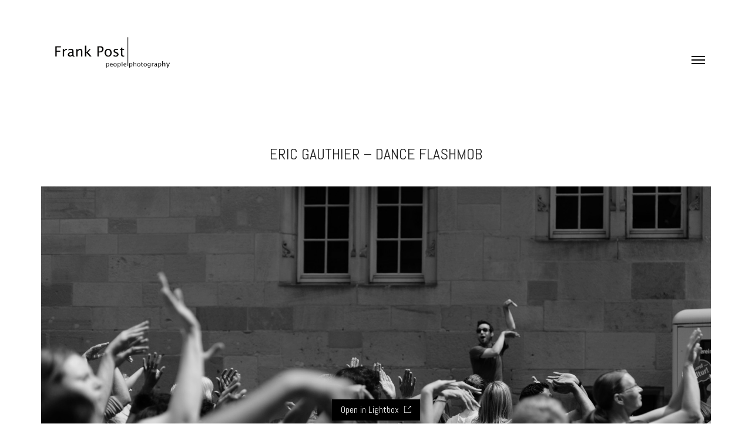

--- FILE ---
content_type: text/html; charset=UTF-8
request_url: http://frankpost.net/portfolio/eric-gauthier-dance-flashmob-25/
body_size: 7515
content:
<!DOCTYPE html>
<!--[if lt IE 7 ]><html class="ie ie6" lang="de-DE"> <![endif]-->
<!--[if IE 7 ]><html class="ie ie7" lang="de-DE"> <![endif]-->
<!--[if IE 8 ]><html class="ie ie8" lang="de-DE"> <![endif]-->
<!--[if (gte IE 9)|!(IE)]><!--><html lang="de-DE"> <!--<![endif]-->
<head>
	<meta charset="UTF-8">
	<meta http-equiv="X-UA-Compatible" content="IE=edge">
	<meta name="viewport" content="width=device-width, initial-scale=1">

	<title>Eric Gauthier &#8211; Dance Flashmob &#8211; FrankPost Free</title>
<link rel="alternate" type="application/rss+xml" title="FrankPost Free &raquo; Feed" href="http://frankpost.net/feed/" />
<link rel="alternate" type="application/rss+xml" title="FrankPost Free &raquo; Kommentar-Feed" href="http://frankpost.net/comments/feed/" />
<link rel="alternate" type="application/rss+xml" title="FrankPost Free &raquo; Eric Gauthier &#8211; Dance Flashmob Kommentar-Feed" href="http://frankpost.net/portfolio/eric-gauthier-dance-flashmob-25/feed/" />
		<script type="text/javascript">
			window._wpemojiSettings = {"baseUrl":"https:\/\/s.w.org\/images\/core\/emoji\/72x72\/","ext":".png","source":{"concatemoji":"http:\/\/frankpost.net\/wp-includes\/js\/wp-emoji-release.min.js?ver=4.4.33"}};
			!function(e,n,t){var a;function i(e){var t=n.createElement("canvas"),a=t.getContext&&t.getContext("2d"),i=String.fromCharCode;return!(!a||!a.fillText)&&(a.textBaseline="top",a.font="600 32px Arial","flag"===e?(a.fillText(i(55356,56806,55356,56826),0,0),3e3<t.toDataURL().length):"diversity"===e?(a.fillText(i(55356,57221),0,0),t=a.getImageData(16,16,1,1).data,a.fillText(i(55356,57221,55356,57343),0,0),(t=a.getImageData(16,16,1,1).data)[0],t[1],t[2],t[3],!0):("simple"===e?a.fillText(i(55357,56835),0,0):a.fillText(i(55356,57135),0,0),0!==a.getImageData(16,16,1,1).data[0]))}function o(e){var t=n.createElement("script");t.src=e,t.type="text/javascript",n.getElementsByTagName("head")[0].appendChild(t)}t.supports={simple:i("simple"),flag:i("flag"),unicode8:i("unicode8"),diversity:i("diversity")},t.DOMReady=!1,t.readyCallback=function(){t.DOMReady=!0},t.supports.simple&&t.supports.flag&&t.supports.unicode8&&t.supports.diversity||(a=function(){t.readyCallback()},n.addEventListener?(n.addEventListener("DOMContentLoaded",a,!1),e.addEventListener("load",a,!1)):(e.attachEvent("onload",a),n.attachEvent("onreadystatechange",function(){"complete"===n.readyState&&t.readyCallback()})),(a=t.source||{}).concatemoji?o(a.concatemoji):a.wpemoji&&a.twemoji&&(o(a.twemoji),o(a.wpemoji)))}(window,document,window._wpemojiSettings);
		</script>
		<style type="text/css">
img.wp-smiley,
img.emoji {
	display: inline !important;
	border: none !important;
	box-shadow: none !important;
	height: 1em !important;
	width: 1em !important;
	margin: 0 .07em !important;
	vertical-align: -0.1em !important;
	background: none !important;
	padding: 0 !important;
}
</style>
<link rel='stylesheet' id='dashicons-css'  href='http://frankpost.net/wp-includes/css/dashicons.min.css?ver=4.4.33' type='text/css' media='all' />
<link rel='stylesheet' id='wp-jquery-ui-dialog-css'  href='http://frankpost.net/wp-includes/css/jquery-ui-dialog.min.css?ver=4.4.33' type='text/css' media='all' />
<link rel='stylesheet' id='bbp-default-css'  href='http://frankpost.net/wp-content/plugins/bbpress/templates/default/css/bbpress.css?ver=2.5.8-5815' type='text/css' media='screen' />
<link rel='stylesheet' id='rs-plugin-settings-css'  href='http://frankpost.net/wp-content/plugins/revslider/public/assets/css/settings.css?ver=5.1.5' type='text/css' media='all' />
<style id='rs-plugin-settings-inline-css' type='text/css'>
#rs-demo-id {}
</style>
<link rel='stylesheet' id='bootstrap-css'  href='http://frankpost.net/wp-content/themes/kalium/assets/css/bootstrap.css' type='text/css' media='all' />
<link rel='stylesheet' id='kalium-main-css'  href='http://frankpost.net/wp-content/themes/kalium/assets/css/kalium.css?ver=1.8.5' type='text/css' media='all' />
<link rel='stylesheet' id='font-awesome-css'  href='http://frankpost.net/wp-content/themes/kalium/assets/css/fonts/font-awesome/font-awesome.css' type='text/css' media='all' />
<link rel='stylesheet' id='font-flaticons-css'  href='http://frankpost.net/wp-content/themes/kalium/assets/css/fonts/flaticons-custom/flaticon.css' type='text/css' media='all' />
<link rel='stylesheet' id='font-lineaicons-css'  href='http://frankpost.net/wp-content/themes/kalium/assets/css/fonts/linea-iconfont/linea_iconfont.css' type='text/css' media='all' />
<link rel='stylesheet' id='style-css'  href='http://frankpost.net/wp-content/themes/kalium/style.css' type='text/css' media='all' />
<link rel='stylesheet' id='custom-skin-css'  href='http://frankpost.net/skin.css' type='text/css' media='all' />
<link rel='stylesheet' id='fluidbox-css'  href='http://frankpost.net/wp-content/themes/kalium/assets/js/fluidbox/css/fluidbox.css' type='text/css' media='all' />
<link rel='stylesheet' id='primary-font-css'  href='//fonts.googleapis.com/css?family=Abel:300,400,500,700' type='text/css' media='all' />
<script type="text/javascript">
var ajaxurl = ajaxurl || 'http://frankpost.net/wp-admin/admin-ajax.php';
</script>
<style>body{font-family: 'Abel', sans-serif;font-weight: 300;text-transform: none}.single-blog-holder .comments-holder .comment-holder .commenter-details .name a{font-family: 'Abel', sans-serif;font-weight: 300;text-transform: none}h1,h2,h3,h4,h5,h6{font-family: 'Abel', sans-serif;font-weight: 300;text-transform: uppercase}.message-form .send{font-family: 'Abel', sans-serif;font-weight: 300;text-transform: uppercase}.single-blog-holder .blog-author-holder .author-name{font-family: 'Abel', sans-serif;font-weight: 300;text-transform: uppercase}.single-blog-holder .comments-holder .comment-holder .commenter-details .name{font-family: 'Abel', sans-serif;font-weight: 300;text-transform: uppercase}.single-blog-holder .post-controls .next-post strong,.single-blog-holder .post-controls .prev-post strong{font-family: 'Abel', sans-serif;font-weight: 300;text-transform: uppercase}.single-portfolio-holder .portfolio-big-navigation a{font-family: 'Abel', sans-serif;font-weight: 300;text-transform: uppercase}.main-header.menu-type-standard-menu .standard-menu-container.menu-skin-main{font-family: 'Abel', sans-serif;font-weight: 300;text-transform: uppercase}.main-header.menu-type-standard-menu .standard-menu-container.menu-skin-main div.menu > ul ul{font-family: 'Abel', sans-serif;font-weight: 300;text-transform: uppercase}.header-logo.logo-text,.search-input-live-type,.blog-sidebar .sidebar-box-holder .product_list_widget li .product-details{font-family: 'Abel', sans-serif;font-weight: 300;text-transform: uppercase}</style><script type='text/javascript' src='http://frankpost.net/wp-includes/js/jquery/jquery.js?ver=1.11.3'></script>
<script type='text/javascript' src='http://frankpost.net/wp-includes/js/jquery/jquery-migrate.min.js?ver=1.2.1'></script>
<script type='text/javascript' src='http://frankpost.net/wp-content/plugins/revslider/public/assets/js/jquery.themepunch.tools.min.js?ver=5.1.5'></script>
<script type='text/javascript' src='http://frankpost.net/wp-content/plugins/revslider/public/assets/js/jquery.themepunch.revolution.min.js?ver=5.1.5'></script>
<script type='text/javascript'>
/* <![CDATA[ */
var wc_add_to_cart_params = {"ajax_url":"\/wp-admin\/admin-ajax.php","wc_ajax_url":"\/portfolio\/eric-gauthier-dance-flashmob-25\/?wc-ajax=%%endpoint%%","i18n_view_cart":"Warenkorb ansehen","cart_url":"","is_cart":"","cart_redirect_after_add":"no"};
/* ]]> */
</script>
<script type='text/javascript' src='//frankpost.net/wp-content/plugins/woocommerce/assets/js/frontend/add-to-cart.min.js?ver=2.5.2'></script>
<script type='text/javascript' src='http://frankpost.net/wp-content/plugins/js_composer/assets/js/vendors/woocommerce-add-to-cart.js?ver=4.9'></script>
<link rel='https://api.w.org/' href='http://frankpost.net/wp-json/' />
<link rel="EditURI" type="application/rsd+xml" title="RSD" href="http://frankpost.net/xmlrpc.php?rsd" />
<link rel="wlwmanifest" type="application/wlwmanifest+xml" href="http://frankpost.net/wp-includes/wlwmanifest.xml" /> 
<link rel='prev' title='Eric Gauthier &#8211; Dance Flashmob' href='http://frankpost.net/portfolio/eric-gauthier-dance-flashmob-24/' />
<link rel='next' title='Eric Gauthier &#8211; Dance Flashmob' href='http://frankpost.net/portfolio/eric-gauthier-dance-flashmob-26/' />
<meta name="generator" content="WordPress 4.4.33" />
<meta name="generator" content="WooCommerce 2.5.2" />
<link rel="canonical" href="http://frankpost.net/portfolio/eric-gauthier-dance-flashmob-25/" />
<link rel='shortlink' href='http://frankpost.net/?p=4617' />
<link rel="alternate" type="application/json+oembed" href="http://frankpost.net/wp-json/oembed/1.0/embed?url=http%3A%2F%2Ffrankpost.net%2Fportfolio%2Feric-gauthier-dance-flashmob-25%2F" />
<link rel="alternate" type="text/xml+oembed" href="http://frankpost.net/wp-json/oembed/1.0/embed?url=http%3A%2F%2Ffrankpost.net%2Fportfolio%2Feric-gauthier-dance-flashmob-25%2F&#038;format=xml" />
<script id="wpcp_disable_selection" type="text/javascript">
//<![CDATA[
var image_save_msg='You Can Not Save images!';
	var no_menu_msg='Context Menu disabled!';
	var smessage = "Sorry";

function disableEnterKey(e)
{
	if (e.ctrlKey){
     var key;
     if(window.event)
          key = window.event.keyCode;     //IE
     else
          key = e.which;     //firefox (97)
    //if (key != 17) alert(key);
     if (key == 97 || key == 65 || key == 67 || key == 99 || key == 88 || key == 120 || key == 26 || key == 85  || key == 86 || key == 83 || key == 43)
     {
          show_wpcp_message('You are not allowed to copy content or view source');
          return false;
     }else
     	return true;
     }
}

function disable_copy(e)
{	
	var elemtype = e.target.nodeName;
	var isSafari = /Safari/.test(navigator.userAgent) && /Apple Computer/.test(navigator.vendor);
	elemtype = elemtype.toUpperCase();
	var checker_IMG = '';
	if (elemtype == "IMG" && checker_IMG == 'checked' && e.detail >= 2) {show_wpcp_message(alertMsg_IMG);return false;}
    if (elemtype != "TEXT" && elemtype != "TEXTAREA" && elemtype != "INPUT" && elemtype != "PASSWORD" && elemtype != "SELECT")
	{
		if (smessage !== "" && e.detail >= 2)
			show_wpcp_message(smessage);
		
		if (isSafari)
			return true;
		else
			return false;
	}	
}
function disable_copy_ie()
{
	var elemtype = window.event.srcElement.nodeName;
	elemtype = elemtype.toUpperCase();
	if (elemtype == "IMG") {show_wpcp_message(alertMsg_IMG);return false;}
	if (elemtype != "TEXT" && elemtype != "TEXTAREA" && elemtype != "INPUT" && elemtype != "PASSWORD" && elemtype != "SELECT")
	{
		//alert(navigator.userAgent.indexOf('MSIE'));
			//if (smessage !== "") show_wpcp_message(smessage);
		return false;
	}
}	
function reEnable()
{
	return true;
}
document.onkeydown = disableEnterKey;
document.onselectstart = disable_copy_ie;
if(navigator.userAgent.indexOf('MSIE')==-1)
{
	document.onmousedown = disable_copy;
	document.onclick = reEnable;
}
function disableSelection(target)
{
    //For IE This code will work
    if (typeof target.onselectstart!="undefined")
    target.onselectstart = disable_copy_ie;
    
    //For Firefox This code will work
    else if (typeof target.style.MozUserSelect!="undefined")
    {target.style.MozUserSelect="none";}
    
    //All other  (ie: Opera) This code will work
    else
    target.onmousedown=function(){return false}
    target.style.cursor = "default";
}
//Calling the JS function directly just after body load
window.onload = function(){disableSelection(document.body);};
//]]>
</script>
	<script id="wpcp_disable_Right_Click" type="text/javascript">
	//<![CDATA[
	document.ondragstart = function() { return false;}
	/* ^^^^^^^^^^^^^^^^^^^^^^^^^^^^^^^^^^^^^^^^^^^^^^^^^^^^^^^^^^^^^^
	Disable context menu on images by GreenLava Version 1.0
	^^^^^^^^^^^^^^^^^^^^^^^^^^^^^^^^^^^^^^^^^^^^^^^^^^^^^^^^^^^^^^ */
	    function nocontext(e) {
	       return false;
	    }
	    document.oncontextmenu = nocontext;
	//]]>
	</script>
	<!-- Favicons -->
		<link rel="shortcut icon" href="//frankpost.net/wp-content/uploads/2015/11/photography-favicon.png">
			<link rel="apple-touch-icon-precomposed" href="//frankpost.net/wp-content/uploads/2015/11/photography.png">
	<link rel="apple-touch-icon-precomposed" sizes="72x72" href="//frankpost.net/wp-content/uploads/2015/11/photography.png">
	<link rel="apple-touch-icon-precomposed" sizes="114x114" href="//frankpost.net/wp-content/uploads/2015/11/photography.png">
		<style id="theme-custom-css">
body {font-size: 16px !important;}.home .auto-type-element {font-size: 16px;line-height: 26px;}.gmnoprint {display: none;}.menu-bar .ham:after {top: 6px !important;}.menu-bar .ham:before {top: -6px !important;}.menu-bar.exit .ham:before {top: -10px !important;}.page-id-2167 .menu-bar.menu-skin-dark .ham:after, .page-id-2167 .menu-bar.menu-skin-dark .ham:before,.page-id-2167 .menu-bar.menu-skin-dark .ham {background-color: #FFF;}.page-id-2261 .menu-bar.menu-skin-dark .ham:after, .page-id-2261 .menu-bar.menu-skin-dark .ham:before,.page-id-2261 .menu-bar.menu-skin-dark .ham {background-color: #FFF;}.blog-holder .box-holder .post-format .hover-state {background: #FFF !important;}.blog-holder .isotope-item .box-holder .post-info {border: none;}.blog-holder .box-holder .post-info p {display: none !important;}.blog-holder .box-holder .post-info h2 {text-align: center !important;line-height: normal;margin-bottom: 0px;}.blog-holder .box-holder .post-info .details .category i, .blog-holder .box-holder .post-info .details .date i {display: none !important;}.blog-holder .isotope-item .box-holder .post-info h2 a {font-size: 20px !important;}.blog-holder .isotope-item .box-holder .post-info .details {text-align: center;float: none !important;margin-top: 5px;}.blog-holder .box-holder .post-info .details .category, .blog-holder .box-holder .post-info .details .date {float: none !important;text-transform: uppercase;letter-spacing: 5px;font-size: 11px;color: #999;}body.single-post .message-form .form-group .placeholder {    padding-bottom: 0px !important;}.single-blog-holder .comments-holder .comment-holder .commenter-image .comment-connector {border-color: #FFF;}.single-blog-holder .blog-content-holder .post-date-and-category .details>div {display: inline-block;    width: auto;    float: none !important;    text-transform: uppercase;    letter-spacing: 5px;    font-size: 11px;    padding: 0px;    color: #999;}.single-blog-holder .details .date .icon {display: none;}.blog .section-title, .home .section-title  {text-align: center !important;}.portfolio-holder .thumb .hover-state .info p a:hover {color: #a58f60;}body.page-id-2167 .social-networks .list-inline {    text-align: center;}.product-filter ul {text-align: center;text-transform: uppercase;}.product-filter .portfolio-subcategory {    left: 50%;right: auto;    transform: translateX(-50%);}body.page-id-2261 .lab-autotype-text-entry {box-shadow: 0px 2px 0px #222}@media screen and (min-width: 480px){.blog .section-title h2, .home .section-title h2   {    margin-top: 100px;font-size: 40px !important;}}@media screen and (min-width: 992px){.blog .section-title h2, .home .section-title h2   {    margin-top: 20px;font-size: 90px !important;}}@media screen and (min-width: 1200px){.blog .section-title h2, .home .section-title h2 {    font-size: 50px !important;    margin-top: 100px;}}
</style>		<style type="text/css">.recentcomments a{display:inline !important;padding:0 !important;margin:0 !important;}</style>
		<meta name="generator" content="Powered by Visual Composer - drag and drop page builder for WordPress."/>
<!--[if lte IE 9]><link rel="stylesheet" type="text/css" href="http://frankpost.net/wp-content/plugins/js_composer/assets/css/vc_lte_ie9.min.css" media="screen"><![endif]--><!--[if IE  8]><link rel="stylesheet" type="text/css" href="http://frankpost.net/wp-content/plugins/js_composer/assets/css/vc-ie8.min.css" media="screen"><![endif]--><meta name="generator" content="Powered by Slider Revolution 5.1.5 - responsive, Mobile-Friendly Slider Plugin for WordPress with comfortable drag and drop interface." />

	<!-- IE8 support of HTML5 elements and media queries -->
	<!--[if lt IE 9]>
	  <script src="https://oss.maxcdn.com/html5shiv/3.7.2/html5shiv.min.js"></script>
	  <script src="https://oss.maxcdn.com/respond/1.4.2/respond.min.js"></script>
	<![endif]-->

<noscript><style type="text/css"> .wpb_animate_when_almost_visible { opacity: 1; }</style></noscript></head>
<body class="single single-portfolio postid-4617 unselectable body-lg-skin-kalium-default-lg-skin-kalium-light wpb-js-composer js-comp-ver-4.9 vc_responsive portfolio-category-danceflash portfolio-category-events">
	<div class="mobile-menu-wrapper">
	
	<div class="mobile-menu-container">
				
		<ul id="menu-main-menu" class="menu"><li id="menu-item-4992" class="menu-item menu-item-type-custom menu-item-object-custom menu-item-home menu-item-4992"><a href="http://frankpost.net/">START</a></li>
<li id="menu-item-3994" class="menu-item menu-item-type-post_type menu-item-object-page menu-item-3994"><a href="http://frankpost.net/startfree/work/">WORK</a></li>
<li id="menu-item-5007" class="menu-item menu-item-type-custom menu-item-object-custom menu-item-5007"><a href="http://frankpost.com">COMMERCIAL PAGE</a></li>
<li id="menu-item-5006" class="menu-item menu-item-type-post_type menu-item-object-page menu-item-5006"><a href="http://frankpost.net/exhibitions/">EXHIBITIONS</a></li>
<li id="menu-item-5008" class="menu-item menu-item-type-post_type menu-item-object-page menu-item-5008"><a href="http://frankpost.net/about/">ABOUT</a></li>
<li id="menu-item-4991" class="menu-item menu-item-type-post_type menu-item-object-page menu-item-4991"><a href="http://frankpost.net/info-2/">INFO</a></li>
</ul>		
				
				<form role="search" method="get" class="search-form" action="http://frankpost.net/">
			<input type="search" class="search-field" placeholder="Search site..." value="" name="s" id="search_mobile_inp" />
			
			<label for="search_mobile_inp">
				<i class="fa fa-search"></i>
			</label>
			
			<input type="submit" class="search-submit" value="Go" />
		</form>
				
	</div>
	
</div>

<div class="mobile-menu-overlay"></div>
	<div class="wrapper" id="main-wrapper">

		<header class="main-header menu-type-full-bg-menu is-sticky sticky-soft-bg">
	<div class="container">

		<div class="logo-and-menu-container">
			
			<div class="logo-column">
				<style>.logo-image { width: 222px; }</style><a href="http://frankpost.net" class="header-logo logo-image">
	<img src="//frankpost.net/wp-content/uploads/2016/02/Head_LogoInvers.jpg" width="792" height="372" alt="logo" />
</a>			</div>
				
			<div class="menu-column">
												
										
					<a class="menu-bar menu-skin-dark" data-menu-skin-default="menu-skin-dark" data-menu-skin-active="menu-skin-light" href="#">
								<span class="ham"></span>
							</a>
								</div>
		</div>
		
				<div class="full-screen-menu menu-open-effect-fade menu-skin-dark  menu-horizontally-center menu-aligned-center ">
			<div class="container">
				<nav>
				<ul id="menu-main-menu-1" class="menu"><li class="menu-item menu-item-type-custom menu-item-object-custom menu-item-home menu-item-4992"><a href="http://frankpost.net/">START</a></li>
<li class="menu-item menu-item-type-post_type menu-item-object-page menu-item-3994"><a href="http://frankpost.net/startfree/work/">WORK</a></li>
<li class="menu-item menu-item-type-custom menu-item-object-custom menu-item-5007"><a href="http://frankpost.com">COMMERCIAL PAGE</a></li>
<li class="menu-item menu-item-type-post_type menu-item-object-page menu-item-5006"><a href="http://frankpost.net/exhibitions/">EXHIBITIONS</a></li>
<li class="menu-item menu-item-type-post_type menu-item-object-page menu-item-5008"><a href="http://frankpost.net/about/">ABOUT</a></li>
<li class="menu-item menu-item-type-post_type menu-item-object-page menu-item-4991"><a href="http://frankpost.net/info-2/">INFO</a></li>
</ul>					</nav>
				</div>
				
							</div>
		
	</div>
</header>

<script type="text/javascript">
	var headerOptions = [];
</script>
<script>
var lgEntries = [], 
	lgOptions = {"galleryId":"portfolio-slider","mode":"lg-fade","speed":600,"hideBarsDelay":3000,"hash":false,"loop":true,"kaliumHash":false,"download":false,"counter":true,"enableDrag":true,"pager":false,"fullScreen":true,"thumbnail":true,"animateThumb":true,"pullCaptionUp":true,"showThumbByDefault":true,"thumbContHeight":100,"thumbWidth":100,"currentPagerPosition":"middle","autoplay":false,"autoplayControls":true,"fourceAutoplay":false,"progressBar":true,"pause":4000,"zoom":true,"scale":1,"startClass":"lg-start-fade lg-skin-kalium-default lg-skin-kalium-light"};
</script>
<div class="container">

	<div class="page-container">

		<div class="single-portfolio-holder portfolio-type-6 clearfix">
			
			<div class="title section-title">
				<h1>Eric Gauthier &#8211; Dance Flashmob</h1>

							</div>
			
						<a href="#open" data-portfolio-item-id="4617" class="lightbox-featured-image do-lazy-load-on-shown">
				<style>.arel-1 {
padding-top: 66.749380% !important;

}</style>	<span class="image-placeholder arel-1">
		<img data-src="http://frankpost.net/wp-content/uploads/2016/02/EG_FPA_6932-1612x1076.jpg" width="1612" height="1076" class="visibility-hidden" alt="img-4543" />
	</span>
					<em>
					Open in Lightbox					<i></i>
				</em>
			</a>
						
				<div class="row">
		<div class="col-xs-12">
			<div class="portfolio-big-navigation portfolio-navigation-type-simple wow fadeIn">
				<div class="row">
		    		<div class="col-xs-5">
			    					    		<a class="previous pc-only" href="http://frankpost.net/portfolio/eric-gauthier-dance-flashmob-26/">Previous project</a>
			    		<a class="previous mobile-only" href="http://frankpost.net/portfolio/eric-gauthier-dance-flashmob-26/"><i class="fa flaticon-arrow427"></i></a>
			    				    		</div>

		    		<div class="col-xs-2 text-on-center">
			    		<a class="back-to-portfolio" href="http://frankpost.net/portfolio/">
							<i class="fa flaticon-four60"></i>
						</a>
		    		</div>

		    		<div class="col-xs-5">
			    					    		<a class="next pc-only" href="http://frankpost.net/portfolio/eric-gauthier-dance-flashmob-24/">Next project</a>
			    		<a class="next mobile-only" href="http://frankpost.net/portfolio/eric-gauthier-dance-flashmob-24/"><i class="fa flaticon-arrow427"></i></a>
			    				    		</div>
				</div>
			</div>
		</div>
	</div>
			</div>
	</div>

</div>
	</div>	
	<style> footer.main-footer { background-color: #eeeeee; } </style><footer id="footer" class="main-footer footer-bottom-horizontal">
	<div class="container">
			</div>

	
</footer>
		<div id="wpcp-error-message" class="msgmsg-box-wpcp warning-wpcp hideme"><span>error: </span>Sorry</div>
	<script>
	var timeout_result;
	function show_wpcp_message(smessage)
	{
		if (smessage !== "")
			{
			var smessage_text = '<span>Alert: </span>'+smessage;
			document.getElementById("wpcp-error-message").innerHTML = smessage_text;
			document.getElementById("wpcp-error-message").className = "msgmsg-box-wpcp warning-wpcp showme";
			clearTimeout(timeout_result);
			timeout_result = setTimeout(hide_message, 3000);
			}
	}
	function hide_message()
	{
		document.getElementById("wpcp-error-message").className = "msgmsg-box-wpcp warning-wpcp hideme";
	}
	</script>
	<style type="text/css">
	#wpcp-error-message {
	    direction: ltr;
	    text-align: center;
	    transition: opacity 900ms ease 0s;
	    z-index: 99999999;
	}
	.hideme {
    	opacity:0;
    	visibility: hidden;
	}
	.showme {
    	opacity:1;
    	visibility: visible;
	}
	.msgmsg-box-wpcp {
		border-radius: 10px;
		color: #555;
		font-family: Tahoma;
		font-size: 11px;
		margin: 10px;
		padding: 10px 36px;
		position: fixed;
		width: 255px;
		top: 50%;
  		left: 50%;
  		margin-top: -10px;
  		margin-left: -130px;
  		-webkit-box-shadow: 0px 0px 34px 2px rgba(242,191,191,1);
		-moz-box-shadow: 0px 0px 34px 2px rgba(242,191,191,1);
		box-shadow: 0px 0px 34px 2px rgba(242,191,191,1);
	}
	.msgmsg-box-wpcp span {
		font-weight:bold;
		text-transform:uppercase;
	}
	.error-wpcp {		background:#ffecec url('http://frankpost.net/wp-content/plugins/wp-content-copy-protector/images/error.png') no-repeat 10px 50%;
		border:1px solid #f5aca6;
	}
	.success {
		background:#e9ffd9 url('http://frankpost.net/wp-content/plugins/wp-content-copy-protector/images/success.png') no-repeat 10px 50%;
		border:1px solid #a6ca8a;
	}
	.warning-wpcp {
		background:#ffecec url('http://frankpost.net/wp-content/plugins/wp-content-copy-protector/images/warning.png') no-repeat 10px 50%;
		border:1px solid #f5aca6;
	}
	.notice {
		background:#e3f7fc url('http://frankpost.net/wp-content/plugins/wp-content-copy-protector/images/notice.png') no-repeat 10px 50%;
		border:1px solid #8ed9f6;
	}
    </style>
<script type="text/javascript">lgEntries.push( {"src":"http:\/\/frankpost.net\/wp-content\/uploads\/2016\/02\/EG_FPA_6932-1024x683.jpg","thumb":"http:\/\/frankpost.net\/wp-content\/uploads\/2016\/02\/EG_FPA_6932-150x150.jpg","downloadUrl":"http:\/\/frankpost.net\/wp-content\/uploads\/2016\/02\/EG_FPA_6932.jpg","index":0,"subIndex":0,"portfolioItemId":4617,"slug":"eric-gauthier-dance-flashmob-25","hash":"eric-gauthier-dance-flashmob-25"} );</script><link rel='stylesheet' id='light-gallery-css'  href='http://frankpost.net/wp-content/themes/kalium/assets/js/light-gallery/css/lightgallery.min.css' type='text/css' media='all' />
<link rel='stylesheet' id='light-gallery-transitions-css'  href='http://frankpost.net/wp-content/themes/kalium/assets/js/light-gallery/css/lg-transitions.min.css' type='text/css' media='all' />
<script type='text/javascript' src='http://frankpost.net/wp-includes/js/jquery/ui/core.min.js?ver=1.11.4'></script>
<script type='text/javascript' src='http://frankpost.net/wp-includes/js/jquery/ui/widget.min.js?ver=1.11.4'></script>
<script type='text/javascript' src='http://frankpost.net/wp-includes/js/jquery/ui/mouse.min.js?ver=1.11.4'></script>
<script type='text/javascript' src='http://frankpost.net/wp-includes/js/jquery/ui/resizable.min.js?ver=1.11.4'></script>
<script type='text/javascript' src='http://frankpost.net/wp-includes/js/jquery/ui/draggable.min.js?ver=1.11.4'></script>
<script type='text/javascript' src='http://frankpost.net/wp-includes/js/jquery/ui/button.min.js?ver=1.11.4'></script>
<script type='text/javascript' src='http://frankpost.net/wp-includes/js/jquery/ui/position.min.js?ver=1.11.4'></script>
<script type='text/javascript' src='http://frankpost.net/wp-includes/js/jquery/ui/dialog.min.js?ver=1.11.4'></script>
<script type='text/javascript' src='http://frankpost.net/wp-includes/js/wpdialog.min.js?ver=4.4.33'></script>
<script type='text/javascript' src='//maps.googleapis.com/maps/api/js'></script>
<script type='text/javascript' src='http://frankpost.net/wp-content/plugins/bbpress/templates/default/js/editor.js?ver=2.5.8-5815'></script>
<script type='text/javascript' src='//frankpost.net/wp-content/plugins/woocommerce/assets/js/jquery-blockui/jquery.blockUI.min.js?ver=2.70'></script>
<script type='text/javascript'>
/* <![CDATA[ */
var woocommerce_params = {"ajax_url":"\/wp-admin\/admin-ajax.php","wc_ajax_url":"\/portfolio\/eric-gauthier-dance-flashmob-25\/?wc-ajax=%%endpoint%%"};
/* ]]> */
</script>
<script type='text/javascript' src='//frankpost.net/wp-content/plugins/woocommerce/assets/js/frontend/woocommerce.min.js?ver=2.5.2'></script>
<script type='text/javascript' src='//frankpost.net/wp-content/plugins/woocommerce/assets/js/jquery-cookie/jquery.cookie.min.js?ver=1.4.1'></script>
<script type='text/javascript'>
/* <![CDATA[ */
var wc_cart_fragments_params = {"ajax_url":"\/wp-admin\/admin-ajax.php","wc_ajax_url":"\/portfolio\/eric-gauthier-dance-flashmob-25\/?wc-ajax=%%endpoint%%","fragment_name":"wc_fragments"};
/* ]]> */
</script>
<script type='text/javascript' src='//frankpost.net/wp-content/plugins/woocommerce/assets/js/frontend/cart-fragments.min.js?ver=2.5.2'></script>
<script type='text/javascript' src='http://frankpost.net/wp-content/themes/kalium/assets/js/bootstrap.min.js'></script>
<script type='text/javascript' src='http://frankpost.net/wp-content/themes/kalium/assets/js/TweenMax.min.js'></script>
<script type='text/javascript' src='http://frankpost.net/wp-content/themes/kalium/assets/js/modernizr.custom.js'></script>
<script type='text/javascript' src='http://frankpost.net/wp-content/themes/kalium/assets/js/joinable.min.js'></script>
<script type='text/javascript' src='http://frankpost.net/wp-content/themes/kalium/assets/js/isotope.pkgd.min.js'></script>
<script type='text/javascript' src='http://frankpost.net/wp-content/themes/kalium/assets/js/packery-mode.pkgd.min.js'></script>
<script type='text/javascript' src='http://frankpost.net/wp-content/themes/kalium/assets/js/fluidbox/jquery.fluidbox.min.js'></script>
<script type='text/javascript' src='http://frankpost.net/wp-includes/js/comment-reply.min.js?ver=4.4.33'></script>
<script type='text/javascript' src='http://frankpost.net/wp-includes/js/wp-embed.min.js?ver=4.4.33'></script>
<script type='text/javascript' src='http://frankpost.net/wp-content/themes/kalium/assets/js/light-gallery/js/lightgallery-all.min.js'></script>
<script type='text/javascript' src='http://frankpost.net/wp-content/themes/kalium/assets/js/kalium-custom.min.js?ver=1.8.5'></script>
	
	<!-- Execution time: 0.12279891967773s -->
</body>
</html>

--- FILE ---
content_type: text/css
request_url: http://frankpost.net/wp-content/themes/kalium/assets/css/kalium.css?ver=1.8.5
body_size: 58138
content:
@charset "UTF-8";.clearfix:after,.clearfix:before{content:" ";display:table}.clearfix:after{clear:both}.center-block{display:block;margin-left:auto;margin-right:auto}.pull-right{float:right!important}.pull-left{float:left!important}.hide{display:none!important}.show{display:block!important}.invisible{visibility:hidden}.text-hide{font:0/0 a;color:transparent;text-shadow:none;background-color:transparent;border:0}.hidden{display:none!important}.affix{position:fixed}/*!
Animate.css - http://daneden.me/animate
Licensed under the MIT license - http://opensource.org/licenses/MIT

Copyright (c) 2014 Daniel Eden
*/.animated{-webkit-animation-duration:1s;animation-duration:1s;-webkit-animation-fill-mode:both;animation-fill-mode:both}.animated.infinite{-webkit-animation-iteration-count:infinite;animation-iteration-count:infinite}.animated.hinge{-webkit-animation-duration:2s;animation-duration:2s}@-webkit-keyframes bounce{0%,100%,20%,53%,80%{-webkit-transition-timing-function:cubic-bezier(.215,.61,.355,1);transition-timing-function:cubic-bezier(.215,.61,.355,1);-webkit-transform:translate3d(0,0,0);transform:translate3d(0,0,0)}40%,43%{-webkit-transition-timing-function:cubic-bezier(.755,.050,.855,.060);transition-timing-function:cubic-bezier(.755,.050,.855,.060);-webkit-transform:translate3d(0,-30px,0);transform:translate3d(0,-30px,0)}70%{-webkit-transition-timing-function:cubic-bezier(.755,.050,.855,.060);transition-timing-function:cubic-bezier(.755,.050,.855,.060);-webkit-transform:translate3d(0,-15px,0);transform:translate3d(0,-15px,0)}90%{-webkit-transform:translate3d(0,-4px,0);transform:translate3d(0,-4px,0)}}@keyframes bounce{0%,100%,20%,53%,80%{-webkit-transition-timing-function:cubic-bezier(.215,.61,.355,1);transition-timing-function:cubic-bezier(.215,.61,.355,1);-webkit-transform:translate3d(0,0,0);transform:translate3d(0,0,0)}40%,43%{-webkit-transition-timing-function:cubic-bezier(.755,.050,.855,.060);transition-timing-function:cubic-bezier(.755,.050,.855,.060);-webkit-transform:translate3d(0,-30px,0);transform:translate3d(0,-30px,0)}70%{-webkit-transition-timing-function:cubic-bezier(.755,.050,.855,.060);transition-timing-function:cubic-bezier(.755,.050,.855,.060);-webkit-transform:translate3d(0,-15px,0);transform:translate3d(0,-15px,0)}90%{-webkit-transform:translate3d(0,-4px,0);transform:translate3d(0,-4px,0)}}.bounce{-webkit-animation-name:bounce;animation-name:bounce;-webkit-transform-origin:center bottom;-ms-transform-origin:center bottom;transform-origin:center bottom}@-webkit-keyframes flash{0%,100%,50%{opacity:1}25%,75%{opacity:0}}@keyframes flash{0%,100%,50%{opacity:1}25%,75%{opacity:0}}.flash{-webkit-animation-name:flash;animation-name:flash}@-webkit-keyframes pulse{0%{-webkit-transform:scale3d(1,1,1);transform:scale3d(1,1,1)}50%{-webkit-transform:scale3d(1.05,1.05,1.05);transform:scale3d(1.05,1.05,1.05)}100%{-webkit-transform:scale3d(1,1,1);transform:scale3d(1,1,1)}}@keyframes pulse{0%{-webkit-transform:scale3d(1,1,1);transform:scale3d(1,1,1)}50%{-webkit-transform:scale3d(1.05,1.05,1.05);transform:scale3d(1.05,1.05,1.05)}100%{-webkit-transform:scale3d(1,1,1);transform:scale3d(1,1,1)}}.pulse{-webkit-animation-name:pulse;animation-name:pulse}@-webkit-keyframes rubberBand{0%{-webkit-transform:scale3d(1,1,1);transform:scale3d(1,1,1)}30%{-webkit-transform:scale3d(1.25,.75,1);transform:scale3d(1.25,.75,1)}40%{-webkit-transform:scale3d(.75,1.25,1);transform:scale3d(.75,1.25,1)}50%{-webkit-transform:scale3d(1.15,.85,1);transform:scale3d(1.15,.85,1)}65%{-webkit-transform:scale3d(.95,1.05,1);transform:scale3d(.95,1.05,1)}75%{-webkit-transform:scale3d(1.05,.95,1);transform:scale3d(1.05,.95,1)}100%{-webkit-transform:scale3d(1,1,1);transform:scale3d(1,1,1)}}@keyframes rubberBand{0%{-webkit-transform:scale3d(1,1,1);transform:scale3d(1,1,1)}30%{-webkit-transform:scale3d(1.25,.75,1);transform:scale3d(1.25,.75,1)}40%{-webkit-transform:scale3d(.75,1.25,1);transform:scale3d(.75,1.25,1)}50%{-webkit-transform:scale3d(1.15,.85,1);transform:scale3d(1.15,.85,1)}65%{-webkit-transform:scale3d(.95,1.05,1);transform:scale3d(.95,1.05,1)}75%{-webkit-transform:scale3d(1.05,.95,1);transform:scale3d(1.05,.95,1)}100%{-webkit-transform:scale3d(1,1,1);transform:scale3d(1,1,1)}}.rubberBand{-webkit-animation-name:rubberBand;animation-name:rubberBand}@-webkit-keyframes shake{0%,100%{-webkit-transform:translate3d(0,0,0);transform:translate3d(0,0,0)}10%,30%,50%,70%,90%{-webkit-transform:translate3d(-10px,0,0);transform:translate3d(-10px,0,0)}20%,40%,60%,80%{-webkit-transform:translate3d(10px,0,0);transform:translate3d(10px,0,0)}}@keyframes shake{0%,100%{-webkit-transform:translate3d(0,0,0);transform:translate3d(0,0,0)}10%,30%,50%,70%,90%{-webkit-transform:translate3d(-10px,0,0);transform:translate3d(-10px,0,0)}20%,40%,60%,80%{-webkit-transform:translate3d(10px,0,0);transform:translate3d(10px,0,0)}}.shake{-webkit-animation-name:shake;animation-name:shake}@-webkit-keyframes swing{20%{-webkit-transform:rotate3d(0,0,1,15deg);transform:rotate3d(0,0,1,15deg)}40%{-webkit-transform:rotate3d(0,0,1,-10deg);transform:rotate3d(0,0,1,-10deg)}60%{-webkit-transform:rotate3d(0,0,1,5deg);transform:rotate3d(0,0,1,5deg)}80%{-webkit-transform:rotate3d(0,0,1,-5deg);transform:rotate3d(0,0,1,-5deg)}100%{-webkit-transform:rotate3d(0,0,1,0deg);transform:rotate3d(0,0,1,0deg)}}@keyframes swing{20%{-webkit-transform:rotate3d(0,0,1,15deg);transform:rotate3d(0,0,1,15deg)}40%{-webkit-transform:rotate3d(0,0,1,-10deg);transform:rotate3d(0,0,1,-10deg)}60%{-webkit-transform:rotate3d(0,0,1,5deg);transform:rotate3d(0,0,1,5deg)}80%{-webkit-transform:rotate3d(0,0,1,-5deg);transform:rotate3d(0,0,1,-5deg)}100%{-webkit-transform:rotate3d(0,0,1,0deg);transform:rotate3d(0,0,1,0deg)}}.swing{-webkit-transform-origin:top center;-ms-transform-origin:top center;transform-origin:top center;-webkit-animation-name:swing;animation-name:swing}@-webkit-keyframes tada{0%{-webkit-transform:scale3d(1,1,1);transform:scale3d(1,1,1)}10%,20%{-webkit-transform:scale3d(.9,.9,.9) rotate3d(0,0,1,-3deg);transform:scale3d(.9,.9,.9) rotate3d(0,0,1,-3deg)}30%,50%,70%,90%{-webkit-transform:scale3d(1.1,1.1,1.1) rotate3d(0,0,1,3deg);transform:scale3d(1.1,1.1,1.1) rotate3d(0,0,1,3deg)}40%,60%,80%{-webkit-transform:scale3d(1.1,1.1,1.1) rotate3d(0,0,1,-3deg);transform:scale3d(1.1,1.1,1.1) rotate3d(0,0,1,-3deg)}100%{-webkit-transform:scale3d(1,1,1);transform:scale3d(1,1,1)}}@keyframes tada{0%{-webkit-transform:scale3d(1,1,1);transform:scale3d(1,1,1)}10%,20%{-webkit-transform:scale3d(.9,.9,.9) rotate3d(0,0,1,-3deg);transform:scale3d(.9,.9,.9) rotate3d(0,0,1,-3deg)}30%,50%,70%,90%{-webkit-transform:scale3d(1.1,1.1,1.1) rotate3d(0,0,1,3deg);transform:scale3d(1.1,1.1,1.1) rotate3d(0,0,1,3deg)}40%,60%,80%{-webkit-transform:scale3d(1.1,1.1,1.1) rotate3d(0,0,1,-3deg);transform:scale3d(1.1,1.1,1.1) rotate3d(0,0,1,-3deg)}100%{-webkit-transform:scale3d(1,1,1);transform:scale3d(1,1,1)}}.tada{-webkit-animation-name:tada;animation-name:tada}@-webkit-keyframes wobble{0%{-webkit-transform:none;transform:none}15%{-webkit-transform:translate3d(-25%,0,0) rotate3d(0,0,1,-5deg);transform:translate3d(-25%,0,0) rotate3d(0,0,1,-5deg)}30%{-webkit-transform:translate3d(20%,0,0) rotate3d(0,0,1,3deg);transform:translate3d(20%,0,0) rotate3d(0,0,1,3deg)}45%{-webkit-transform:translate3d(-15%,0,0) rotate3d(0,0,1,-3deg);transform:translate3d(-15%,0,0) rotate3d(0,0,1,-3deg)}60%{-webkit-transform:translate3d(10%,0,0) rotate3d(0,0,1,2deg);transform:translate3d(10%,0,0) rotate3d(0,0,1,2deg)}75%{-webkit-transform:translate3d(-5%,0,0) rotate3d(0,0,1,-1deg);transform:translate3d(-5%,0,0) rotate3d(0,0,1,-1deg)}100%{-webkit-transform:none;transform:none}}@keyframes wobble{0%{-webkit-transform:none;transform:none}15%{-webkit-transform:translate3d(-25%,0,0) rotate3d(0,0,1,-5deg);transform:translate3d(-25%,0,0) rotate3d(0,0,1,-5deg)}30%{-webkit-transform:translate3d(20%,0,0) rotate3d(0,0,1,3deg);transform:translate3d(20%,0,0) rotate3d(0,0,1,3deg)}45%{-webkit-transform:translate3d(-15%,0,0) rotate3d(0,0,1,-3deg);transform:translate3d(-15%,0,0) rotate3d(0,0,1,-3deg)}60%{-webkit-transform:translate3d(10%,0,0) rotate3d(0,0,1,2deg);transform:translate3d(10%,0,0) rotate3d(0,0,1,2deg)}75%{-webkit-transform:translate3d(-5%,0,0) rotate3d(0,0,1,-1deg);transform:translate3d(-5%,0,0) rotate3d(0,0,1,-1deg)}100%{-webkit-transform:none;transform:none}}.wobble{-webkit-animation-name:wobble;animation-name:wobble}@-webkit-keyframes bounceIn{0%,100%,20%,40%,60%,80%{-webkit-transition-timing-function:cubic-bezier(.215,.61,.355,1);transition-timing-function:cubic-bezier(.215,.61,.355,1)}0%{opacity:0;-webkit-transform:scale3d(.3,.3,.3);transform:scale3d(.3,.3,.3)}20%{-webkit-transform:scale3d(1.1,1.1,1.1);transform:scale3d(1.1,1.1,1.1)}40%{-webkit-transform:scale3d(.9,.9,.9);transform:scale3d(.9,.9,.9)}60%{opacity:1;-webkit-transform:scale3d(1.03,1.03,1.03);transform:scale3d(1.03,1.03,1.03)}80%{-webkit-transform:scale3d(.97,.97,.97);transform:scale3d(.97,.97,.97)}100%{opacity:1;-webkit-transform:scale3d(1,1,1);transform:scale3d(1,1,1)}}@keyframes bounceIn{0%,100%,20%,40%,60%,80%{-webkit-transition-timing-function:cubic-bezier(.215,.61,.355,1);transition-timing-function:cubic-bezier(.215,.61,.355,1)}0%{opacity:0;-webkit-transform:scale3d(.3,.3,.3);transform:scale3d(.3,.3,.3)}20%{-webkit-transform:scale3d(1.1,1.1,1.1);transform:scale3d(1.1,1.1,1.1)}40%{-webkit-transform:scale3d(.9,.9,.9);transform:scale3d(.9,.9,.9)}60%{opacity:1;-webkit-transform:scale3d(1.03,1.03,1.03);transform:scale3d(1.03,1.03,1.03)}80%{-webkit-transform:scale3d(.97,.97,.97);transform:scale3d(.97,.97,.97)}100%{opacity:1;-webkit-transform:scale3d(1,1,1);transform:scale3d(1,1,1)}}.bounceIn{-webkit-animation-name:bounceIn;animation-name:bounceIn;-webkit-animation-duration:.75s;animation-duration:.75s}@-webkit-keyframes bounceInDown{0%,100%,60%,75%,90%{-webkit-transition-timing-function:cubic-bezier(.215,.61,.355,1);transition-timing-function:cubic-bezier(.215,.61,.355,1)}0%{opacity:0;-webkit-transform:translate3d(0,-3000px,0);transform:translate3d(0,-3000px,0)}60%{opacity:1;-webkit-transform:translate3d(0,25px,0);transform:translate3d(0,25px,0)}75%{-webkit-transform:translate3d(0,-10px,0);transform:translate3d(0,-10px,0)}90%{-webkit-transform:translate3d(0,5px,0);transform:translate3d(0,5px,0)}100%{-webkit-transform:none;transform:none}}@keyframes bounceInDown{0%,100%,60%,75%,90%{-webkit-transition-timing-function:cubic-bezier(.215,.61,.355,1);transition-timing-function:cubic-bezier(.215,.61,.355,1)}0%{opacity:0;-webkit-transform:translate3d(0,-3000px,0);transform:translate3d(0,-3000px,0)}60%{opacity:1;-webkit-transform:translate3d(0,25px,0);transform:translate3d(0,25px,0)}75%{-webkit-transform:translate3d(0,-10px,0);transform:translate3d(0,-10px,0)}90%{-webkit-transform:translate3d(0,5px,0);transform:translate3d(0,5px,0)}100%{-webkit-transform:none;transform:none}}.bounceInDown{-webkit-animation-name:bounceInDown;animation-name:bounceInDown}@-webkit-keyframes bounceInLeft{0%,100%,60%,75%,90%{-webkit-transition-timing-function:cubic-bezier(.215,.61,.355,1);transition-timing-function:cubic-bezier(.215,.61,.355,1)}0%{opacity:0;-webkit-transform:translate3d(-3000px,0,0);transform:translate3d(-3000px,0,0)}60%{opacity:1;-webkit-transform:translate3d(25px,0,0);transform:translate3d(25px,0,0)}75%{-webkit-transform:translate3d(-10px,0,0);transform:translate3d(-10px,0,0)}90%{-webkit-transform:translate3d(5px,0,0);transform:translate3d(5px,0,0)}100%{-webkit-transform:none;transform:none}}@keyframes bounceInLeft{0%,100%,60%,75%,90%{-webkit-transition-timing-function:cubic-bezier(.215,.61,.355,1);transition-timing-function:cubic-bezier(.215,.61,.355,1)}0%{opacity:0;-webkit-transform:translate3d(-3000px,0,0);transform:translate3d(-3000px,0,0)}60%{opacity:1;-webkit-transform:translate3d(25px,0,0);transform:translate3d(25px,0,0)}75%{-webkit-transform:translate3d(-10px,0,0);transform:translate3d(-10px,0,0)}90%{-webkit-transform:translate3d(5px,0,0);transform:translate3d(5px,0,0)}100%{-webkit-transform:none;transform:none}}.bounceInLeft{-webkit-animation-name:bounceInLeft;animation-name:bounceInLeft}@-webkit-keyframes bounceInRight{0%,100%,60%,75%,90%{-webkit-transition-timing-function:cubic-bezier(.215,.61,.355,1);transition-timing-function:cubic-bezier(.215,.61,.355,1)}0%{opacity:0;-webkit-transform:translate3d(3000px,0,0);transform:translate3d(3000px,0,0)}60%{opacity:1;-webkit-transform:translate3d(-25px,0,0);transform:translate3d(-25px,0,0)}75%{-webkit-transform:translate3d(10px,0,0);transform:translate3d(10px,0,0)}90%{-webkit-transform:translate3d(-5px,0,0);transform:translate3d(-5px,0,0)}100%{-webkit-transform:none;transform:none}}@keyframes bounceInRight{0%,100%,60%,75%,90%{-webkit-transition-timing-function:cubic-bezier(.215,.61,.355,1);transition-timing-function:cubic-bezier(.215,.61,.355,1)}0%{opacity:0;-webkit-transform:translate3d(3000px,0,0);transform:translate3d(3000px,0,0)}60%{opacity:1;-webkit-transform:translate3d(-25px,0,0);transform:translate3d(-25px,0,0)}75%{-webkit-transform:translate3d(10px,0,0);transform:translate3d(10px,0,0)}90%{-webkit-transform:translate3d(-5px,0,0);transform:translate3d(-5px,0,0)}100%{-webkit-transform:none;transform:none}}.bounceInRight{-webkit-animation-name:bounceInRight;animation-name:bounceInRight}@-webkit-keyframes bounceInUp{0%,100%,60%,75%,90%{-webkit-transition-timing-function:cubic-bezier(.215,.61,.355,1);transition-timing-function:cubic-bezier(.215,.61,.355,1)}0%{opacity:0;-webkit-transform:translate3d(0,3000px,0);transform:translate3d(0,3000px,0)}60%{opacity:1;-webkit-transform:translate3d(0,-20px,0);transform:translate3d(0,-20px,0)}75%{-webkit-transform:translate3d(0,10px,0);transform:translate3d(0,10px,0)}90%{-webkit-transform:translate3d(0,-5px,0);transform:translate3d(0,-5px,0)}100%{-webkit-transform:translate3d(0,0,0);transform:translate3d(0,0,0)}}@keyframes bounceInUp{0%,100%,60%,75%,90%{-webkit-transition-timing-function:cubic-bezier(.215,.61,.355,1);transition-timing-function:cubic-bezier(.215,.61,.355,1)}0%{opacity:0;-webkit-transform:translate3d(0,3000px,0);transform:translate3d(0,3000px,0)}60%{opacity:1;-webkit-transform:translate3d(0,-20px,0);transform:translate3d(0,-20px,0)}75%{-webkit-transform:translate3d(0,10px,0);transform:translate3d(0,10px,0)}90%{-webkit-transform:translate3d(0,-5px,0);transform:translate3d(0,-5px,0)}100%{-webkit-transform:translate3d(0,0,0);transform:translate3d(0,0,0)}}.bounceInUp{-webkit-animation-name:bounceInUp;animation-name:bounceInUp}@-webkit-keyframes bounceOut{20%{-webkit-transform:scale3d(.9,.9,.9);transform:scale3d(.9,.9,.9)}50%,55%{opacity:1;-webkit-transform:scale3d(1.1,1.1,1.1);transform:scale3d(1.1,1.1,1.1)}100%{opacity:0;-webkit-transform:scale3d(.3,.3,.3);transform:scale3d(.3,.3,.3)}}@keyframes bounceOut{20%{-webkit-transform:scale3d(.9,.9,.9);transform:scale3d(.9,.9,.9)}50%,55%{opacity:1;-webkit-transform:scale3d(1.1,1.1,1.1);transform:scale3d(1.1,1.1,1.1)}100%{opacity:0;-webkit-transform:scale3d(.3,.3,.3);transform:scale3d(.3,.3,.3)}}.bounceOut{-webkit-animation-name:bounceOut;animation-name:bounceOut;-webkit-animation-duration:.75s;animation-duration:.75s}@-webkit-keyframes bounceOutDown{20%{-webkit-transform:translate3d(0,10px,0);transform:translate3d(0,10px,0)}40%,45%{opacity:1;-webkit-transform:translate3d(0,-20px,0);transform:translate3d(0,-20px,0)}100%{opacity:0;-webkit-transform:translate3d(0,2000px,0);transform:translate3d(0,2000px,0)}}@keyframes bounceOutDown{20%{-webkit-transform:translate3d(0,10px,0);transform:translate3d(0,10px,0)}40%,45%{opacity:1;-webkit-transform:translate3d(0,-20px,0);transform:translate3d(0,-20px,0)}100%{opacity:0;-webkit-transform:translate3d(0,2000px,0);transform:translate3d(0,2000px,0)}}.bounceOutDown{-webkit-animation-name:bounceOutDown;animation-name:bounceOutDown}@-webkit-keyframes bounceOutLeft{20%{opacity:1;-webkit-transform:translate3d(20px,0,0);transform:translate3d(20px,0,0)}100%{opacity:0;-webkit-transform:translate3d(-2000px,0,0);transform:translate3d(-2000px,0,0)}}@keyframes bounceOutLeft{20%{opacity:1;-webkit-transform:translate3d(20px,0,0);transform:translate3d(20px,0,0)}100%{opacity:0;-webkit-transform:translate3d(-2000px,0,0);transform:translate3d(-2000px,0,0)}}.bounceOutLeft{-webkit-animation-name:bounceOutLeft;animation-name:bounceOutLeft}@-webkit-keyframes bounceOutRight{20%{opacity:1;-webkit-transform:translate3d(-20px,0,0);transform:translate3d(-20px,0,0)}100%{opacity:0;-webkit-transform:translate3d(2000px,0,0);transform:translate3d(2000px,0,0)}}@keyframes bounceOutRight{20%{opacity:1;-webkit-transform:translate3d(-20px,0,0);transform:translate3d(-20px,0,0)}100%{opacity:0;-webkit-transform:translate3d(2000px,0,0);transform:translate3d(2000px,0,0)}}.bounceOutRight{-webkit-animation-name:bounceOutRight;animation-name:bounceOutRight}@-webkit-keyframes bounceOutUp{20%{-webkit-transform:translate3d(0,-10px,0);transform:translate3d(0,-10px,0)}40%,45%{opacity:1;-webkit-transform:translate3d(0,20px,0);transform:translate3d(0,20px,0)}100%{opacity:0;-webkit-transform:translate3d(0,-2000px,0);transform:translate3d(0,-2000px,0)}}@keyframes bounceOutUp{20%{-webkit-transform:translate3d(0,-10px,0);transform:translate3d(0,-10px,0)}40%,45%{opacity:1;-webkit-transform:translate3d(0,20px,0);transform:translate3d(0,20px,0)}100%{opacity:0;-webkit-transform:translate3d(0,-2000px,0);transform:translate3d(0,-2000px,0)}}.bounceOutUp{-webkit-animation-name:bounceOutUp;animation-name:bounceOutUp}@-webkit-keyframes fadeIn{0%{opacity:0}100%{opacity:1}}@keyframes fadeIn{0%{opacity:0}100%{opacity:1}}.fadeIn{-webkit-animation-name:fadeIn;animation-name:fadeIn}@-webkit-keyframes fadeInDown{0%{opacity:0;-webkit-transform:translate3d(0,-100%,0);transform:translate3d(0,-100%,0)}100%{opacity:1;-webkit-transform:none;transform:none}}@keyframes fadeInDown{0%{opacity:0;-webkit-transform:translate3d(0,-100%,0);transform:translate3d(0,-100%,0)}100%{opacity:1;-webkit-transform:none;transform:none}}.fadeInDown{-webkit-animation-name:fadeInDown;animation-name:fadeInDown}@-webkit-keyframes fadeInDownBig{0%{opacity:0;-webkit-transform:translate3d(0,-2000px,0);transform:translate3d(0,-2000px,0)}100%{opacity:1;-webkit-transform:none;transform:none}}@keyframes fadeInDownBig{0%{opacity:0;-webkit-transform:translate3d(0,-2000px,0);transform:translate3d(0,-2000px,0)}100%{opacity:1;-webkit-transform:none;transform:none}}.fadeInDownBig{-webkit-animation-name:fadeInDownBig;animation-name:fadeInDownBig}@-webkit-keyframes fadeInLeft{0%{opacity:0;-webkit-transform:translate3d(-100%,0,0);transform:translate3d(-100%,0,0)}100%{opacity:1;-webkit-transform:none;transform:none}}@keyframes fadeInLeft{0%{opacity:0;-webkit-transform:translate3d(-100%,0,0);transform:translate3d(-100%,0,0)}100%{opacity:1;-webkit-transform:none;transform:none}}.fadeInLeft{-webkit-animation-name:fadeInLeft;animation-name:fadeInLeft}@-webkit-keyframes fadeInLeftBig{0%{opacity:0;-webkit-transform:translate3d(-2000px,0,0);transform:translate3d(-2000px,0,0)}100%{opacity:1;-webkit-transform:none;transform:none}}@keyframes fadeInLeftBig{0%{opacity:0;-webkit-transform:translate3d(-2000px,0,0);transform:translate3d(-2000px,0,0)}100%{opacity:1;-webkit-transform:none;transform:none}}.fadeInLeftBig{-webkit-animation-name:fadeInLeftBig;animation-name:fadeInLeftBig}@-webkit-keyframes fadeInRight{0%{opacity:0;-webkit-transform:translate3d(100%,0,0);transform:translate3d(100%,0,0)}100%{opacity:1;-webkit-transform:none;transform:none}}@keyframes fadeInRight{0%{opacity:0;-webkit-transform:translate3d(100%,0,0);transform:translate3d(100%,0,0)}100%{opacity:1;-webkit-transform:none;transform:none}}.fadeInRight{-webkit-animation-name:fadeInRight;animation-name:fadeInRight}@-webkit-keyframes fadeInRightBig{0%{opacity:0;-webkit-transform:translate3d(2000px,0,0);transform:translate3d(2000px,0,0)}100%{opacity:1;-webkit-transform:none;transform:none}}@keyframes fadeInRightBig{0%{opacity:0;-webkit-transform:translate3d(2000px,0,0);transform:translate3d(2000px,0,0)}100%{opacity:1;-webkit-transform:none;transform:none}}.fadeInRightBig{-webkit-animation-name:fadeInRightBig;animation-name:fadeInRightBig}@-webkit-keyframes fadeInUp{0%{opacity:0;-webkit-transform:translate3d(0,100%,0);transform:translate3d(0,100%,0)}100%{opacity:1;-webkit-transform:none;transform:none}}@keyframes fadeInUp{0%{opacity:0;-webkit-transform:translate3d(0,100%,0);transform:translate3d(0,100%,0)}100%{opacity:1;-webkit-transform:none;transform:none}}.fadeInUp{-webkit-animation-name:fadeInUp;animation-name:fadeInUp}@-webkit-keyframes fadeInUpBig{0%{opacity:0;-webkit-transform:translate3d(0,2000px,0);transform:translate3d(0,2000px,0)}100%{opacity:1;-webkit-transform:none;transform:none}}@keyframes fadeInUpBig{0%{opacity:0;-webkit-transform:translate3d(0,2000px,0);transform:translate3d(0,2000px,0)}100%{opacity:1;-webkit-transform:none;transform:none}}.fadeInUpBig{-webkit-animation-name:fadeInUpBig;animation-name:fadeInUpBig}@-webkit-keyframes fadeOut{0%{opacity:1}100%{opacity:0}}@keyframes fadeOut{0%{opacity:1}100%{opacity:0}}.fadeOut{-webkit-animation-name:fadeOut;animation-name:fadeOut}@-webkit-keyframes fadeOutDown{0%{opacity:1}100%{opacity:0;-webkit-transform:translate3d(0,100%,0);transform:translate3d(0,100%,0)}}@keyframes fadeOutDown{0%{opacity:1}100%{opacity:0;-webkit-transform:translate3d(0,100%,0);transform:translate3d(0,100%,0)}}.fadeOutDown{-webkit-animation-name:fadeOutDown;animation-name:fadeOutDown}@-webkit-keyframes fadeOutDownBig{0%{opacity:1}100%{opacity:0;-webkit-transform:translate3d(0,2000px,0);transform:translate3d(0,2000px,0)}}@keyframes fadeOutDownBig{0%{opacity:1}100%{opacity:0;-webkit-transform:translate3d(0,2000px,0);transform:translate3d(0,2000px,0)}}.fadeOutDownBig{-webkit-animation-name:fadeOutDownBig;animation-name:fadeOutDownBig}@-webkit-keyframes fadeOutLeft{0%{opacity:1}100%{opacity:0;-webkit-transform:translate3d(-100%,0,0);transform:translate3d(-100%,0,0)}}@keyframes fadeOutLeft{0%{opacity:1}100%{opacity:0;-webkit-transform:translate3d(-100%,0,0);transform:translate3d(-100%,0,0)}}.fadeOutLeft{-webkit-animation-name:fadeOutLeft;animation-name:fadeOutLeft}@-webkit-keyframes fadeOutLeftBig{0%{opacity:1}100%{opacity:0;-webkit-transform:translate3d(-2000px,0,0);transform:translate3d(-2000px,0,0)}}@keyframes fadeOutLeftBig{0%{opacity:1}100%{opacity:0;-webkit-transform:translate3d(-2000px,0,0);transform:translate3d(-2000px,0,0)}}.fadeOutLeftBig{-webkit-animation-name:fadeOutLeftBig;animation-name:fadeOutLeftBig}@-webkit-keyframes fadeOutRight{0%{opacity:1}100%{opacity:0;-webkit-transform:translate3d(100%,0,0);transform:translate3d(100%,0,0)}}@keyframes fadeOutRight{0%{opacity:1}100%{opacity:0;-webkit-transform:translate3d(100%,0,0);transform:translate3d(100%,0,0)}}.fadeOutRight{-webkit-animation-name:fadeOutRight;animation-name:fadeOutRight}@-webkit-keyframes fadeOutRightBig{0%{opacity:1}100%{opacity:0;-webkit-transform:translate3d(2000px,0,0);transform:translate3d(2000px,0,0)}}@keyframes fadeOutRightBig{0%{opacity:1}100%{opacity:0;-webkit-transform:translate3d(2000px,0,0);transform:translate3d(2000px,0,0)}}.fadeOutRightBig{-webkit-animation-name:fadeOutRightBig;animation-name:fadeOutRightBig}@-webkit-keyframes fadeOutUp{0%{opacity:1}100%{opacity:0;-webkit-transform:translate3d(0,-100%,0);transform:translate3d(0,-100%,0)}}@keyframes fadeOutUp{0%{opacity:1}100%{opacity:0;-webkit-transform:translate3d(0,-100%,0);transform:translate3d(0,-100%,0)}}.fadeOutUp{-webkit-animation-name:fadeOutUp;animation-name:fadeOutUp}@-webkit-keyframes fadeOutUpBig{0%{opacity:1}100%{opacity:0;-webkit-transform:translate3d(0,-2000px,0);transform:translate3d(0,-2000px,0)}}@keyframes fadeOutUpBig{0%{opacity:1}100%{opacity:0;-webkit-transform:translate3d(0,-2000px,0);transform:translate3d(0,-2000px,0)}}.fadeOutUpBig{-webkit-animation-name:fadeOutUpBig;animation-name:fadeOutUpBig}@-webkit-keyframes flip{0%{-webkit-transform:perspective(400px) rotate3d(0,1,0,-360deg);transform:perspective(400px) rotate3d(0,1,0,-360deg);-webkit-animation-timing-function:ease-out;animation-timing-function:ease-out}40%{-webkit-transform:perspective(400px) translate3d(0,0,150px) rotate3d(0,1,0,-190deg);transform:perspective(400px) translate3d(0,0,150px) rotate3d(0,1,0,-190deg);-webkit-animation-timing-function:ease-out;animation-timing-function:ease-out}50%{-webkit-transform:perspective(400px) translate3d(0,0,150px) rotate3d(0,1,0,-170deg);transform:perspective(400px) translate3d(0,0,150px) rotate3d(0,1,0,-170deg);-webkit-animation-timing-function:ease-in;animation-timing-function:ease-in}80%{-webkit-transform:perspective(400px) scale3d(.95,.95,.95);transform:perspective(400px) scale3d(.95,.95,.95);-webkit-animation-timing-function:ease-in;animation-timing-function:ease-in}100%{-webkit-transform:perspective(400px);transform:perspective(400px);-webkit-animation-timing-function:ease-in;animation-timing-function:ease-in}}@keyframes flip{0%{-webkit-transform:perspective(400px) rotate3d(0,1,0,-360deg);transform:perspective(400px) rotate3d(0,1,0,-360deg);-webkit-animation-timing-function:ease-out;animation-timing-function:ease-out}40%{-webkit-transform:perspective(400px) translate3d(0,0,150px) rotate3d(0,1,0,-190deg);transform:perspective(400px) translate3d(0,0,150px) rotate3d(0,1,0,-190deg);-webkit-animation-timing-function:ease-out;animation-timing-function:ease-out}50%{-webkit-transform:perspective(400px) translate3d(0,0,150px) rotate3d(0,1,0,-170deg);transform:perspective(400px) translate3d(0,0,150px) rotate3d(0,1,0,-170deg);-webkit-animation-timing-function:ease-in;animation-timing-function:ease-in}80%{-webkit-transform:perspective(400px) scale3d(.95,.95,.95);transform:perspective(400px) scale3d(.95,.95,.95);-webkit-animation-timing-function:ease-in;animation-timing-function:ease-in}100%{-webkit-transform:perspective(400px);transform:perspective(400px);-webkit-animation-timing-function:ease-in;animation-timing-function:ease-in}}.animated.flip{-webkit-backface-visibility:visible;backface-visibility:visible;-webkit-animation-name:flip;animation-name:flip}@-webkit-keyframes flipInX{0%{-webkit-transform:perspective(400px) rotate3d(1,0,0,90deg);transform:perspective(400px) rotate3d(1,0,0,90deg);-webkit-transition-timing-function:ease-in;transition-timing-function:ease-in;opacity:0}40%{-webkit-transform:perspective(400px) rotate3d(1,0,0,-20deg);transform:perspective(400px) rotate3d(1,0,0,-20deg);-webkit-transition-timing-function:ease-in;transition-timing-function:ease-in}60%{-webkit-transform:perspective(400px) rotate3d(1,0,0,10deg);transform:perspective(400px) rotate3d(1,0,0,10deg);opacity:1}80%{-webkit-transform:perspective(400px) rotate3d(1,0,0,-5deg);transform:perspective(400px) rotate3d(1,0,0,-5deg)}100%{-webkit-transform:perspective(400px);transform:perspective(400px)}}@keyframes flipInX{0%{-webkit-transform:perspective(400px) rotate3d(1,0,0,90deg);transform:perspective(400px) rotate3d(1,0,0,90deg);-webkit-transition-timing-function:ease-in;transition-timing-function:ease-in;opacity:0}40%{-webkit-transform:perspective(400px) rotate3d(1,0,0,-20deg);transform:perspective(400px) rotate3d(1,0,0,-20deg);-webkit-transition-timing-function:ease-in;transition-timing-function:ease-in}60%{-webkit-transform:perspective(400px) rotate3d(1,0,0,10deg);transform:perspective(400px) rotate3d(1,0,0,10deg);opacity:1}80%{-webkit-transform:perspective(400px) rotate3d(1,0,0,-5deg);transform:perspective(400px) rotate3d(1,0,0,-5deg)}100%{-webkit-transform:perspective(400px);transform:perspective(400px)}}.flipInX{-webkit-backface-visibility:visible!important;backface-visibility:visible!important;-webkit-animation-name:flipInX;animation-name:flipInX}@-webkit-keyframes flipInY{0%{-webkit-transform:perspective(400px) rotate3d(0,1,0,90deg);transform:perspective(400px) rotate3d(0,1,0,90deg);-webkit-transition-timing-function:ease-in;transition-timing-function:ease-in;opacity:0}40%{-webkit-transform:perspective(400px) rotate3d(0,1,0,-20deg);transform:perspective(400px) rotate3d(0,1,0,-20deg);-webkit-transition-timing-function:ease-in;transition-timing-function:ease-in}60%{-webkit-transform:perspective(400px) rotate3d(0,1,0,10deg);transform:perspective(400px) rotate3d(0,1,0,10deg);opacity:1}80%{-webkit-transform:perspective(400px) rotate3d(0,1,0,-5deg);transform:perspective(400px) rotate3d(0,1,0,-5deg)}100%{-webkit-transform:perspective(400px);transform:perspective(400px)}}@keyframes flipInY{0%{-webkit-transform:perspective(400px) rotate3d(0,1,0,90deg);transform:perspective(400px) rotate3d(0,1,0,90deg);-webkit-transition-timing-function:ease-in;transition-timing-function:ease-in;opacity:0}40%{-webkit-transform:perspective(400px) rotate3d(0,1,0,-20deg);transform:perspective(400px) rotate3d(0,1,0,-20deg);-webkit-transition-timing-function:ease-in;transition-timing-function:ease-in}60%{-webkit-transform:perspective(400px) rotate3d(0,1,0,10deg);transform:perspective(400px) rotate3d(0,1,0,10deg);opacity:1}80%{-webkit-transform:perspective(400px) rotate3d(0,1,0,-5deg);transform:perspective(400px) rotate3d(0,1,0,-5deg)}100%{-webkit-transform:perspective(400px);transform:perspective(400px)}}.flipInY{-webkit-backface-visibility:visible!important;backface-visibility:visible!important;-webkit-animation-name:flipInY;animation-name:flipInY}@-webkit-keyframes flipOutX{0%{-webkit-transform:perspective(400px);transform:perspective(400px)}30%{-webkit-transform:perspective(400px) rotate3d(1,0,0,-20deg);transform:perspective(400px) rotate3d(1,0,0,-20deg);opacity:1}100%{-webkit-transform:perspective(400px) rotate3d(1,0,0,90deg);transform:perspective(400px) rotate3d(1,0,0,90deg);opacity:0}}@keyframes flipOutX{0%{-webkit-transform:perspective(400px);transform:perspective(400px)}30%{-webkit-transform:perspective(400px) rotate3d(1,0,0,-20deg);transform:perspective(400px) rotate3d(1,0,0,-20deg);opacity:1}100%{-webkit-transform:perspective(400px) rotate3d(1,0,0,90deg);transform:perspective(400px) rotate3d(1,0,0,90deg);opacity:0}}.flipOutX{-webkit-animation-name:flipOutX;animation-name:flipOutX;-webkit-animation-duration:.75s;animation-duration:.75s;-webkit-backface-visibility:visible!important;backface-visibility:visible!important}@-webkit-keyframes flipOutY{0%{-webkit-transform:perspective(400px);transform:perspective(400px)}30%{-webkit-transform:perspective(400px) rotate3d(0,1,0,-15deg);transform:perspective(400px) rotate3d(0,1,0,-15deg);opacity:1}100%{-webkit-transform:perspective(400px) rotate3d(0,1,0,90deg);transform:perspective(400px) rotate3d(0,1,0,90deg);opacity:0}}@keyframes flipOutY{0%{-webkit-transform:perspective(400px);transform:perspective(400px)}30%{-webkit-transform:perspective(400px) rotate3d(0,1,0,-15deg);transform:perspective(400px) rotate3d(0,1,0,-15deg);opacity:1}100%{-webkit-transform:perspective(400px) rotate3d(0,1,0,90deg);transform:perspective(400px) rotate3d(0,1,0,90deg);opacity:0}}.flipOutY{-webkit-backface-visibility:visible!important;backface-visibility:visible!important;-webkit-animation-name:flipOutY;animation-name:flipOutY;-webkit-animation-duration:.75s;animation-duration:.75s}@-webkit-keyframes lightSpeedIn{0%{-webkit-transform:translate3d(100%,0,0) skewX(-30deg);transform:translate3d(100%,0,0) skewX(-30deg);opacity:0}60%{-webkit-transform:skewX(20deg);transform:skewX(20deg);opacity:1}80%{-webkit-transform:skewX(-5deg);transform:skewX(-5deg);opacity:1}100%{-webkit-transform:none;transform:none;opacity:1}}@keyframes lightSpeedIn{0%{-webkit-transform:translate3d(100%,0,0) skewX(-30deg);transform:translate3d(100%,0,0) skewX(-30deg);opacity:0}60%{-webkit-transform:skewX(20deg);transform:skewX(20deg);opacity:1}80%{-webkit-transform:skewX(-5deg);transform:skewX(-5deg);opacity:1}100%{-webkit-transform:none;transform:none;opacity:1}}.lightSpeedIn{-webkit-animation-name:lightSpeedIn;animation-name:lightSpeedIn;-webkit-animation-timing-function:ease-out;animation-timing-function:ease-out}@-webkit-keyframes lightSpeedOut{0%{opacity:1}100%{-webkit-transform:translate3d(100%,0,0) skewX(30deg);transform:translate3d(100%,0,0) skewX(30deg);opacity:0}}@keyframes lightSpeedOut{0%{opacity:1}100%{-webkit-transform:translate3d(100%,0,0) skewX(30deg);transform:translate3d(100%,0,0) skewX(30deg);opacity:0}}.lightSpeedOut{-webkit-animation-name:lightSpeedOut;animation-name:lightSpeedOut;-webkit-animation-timing-function:ease-in;animation-timing-function:ease-in}@-webkit-keyframes rotateIn{0%{-webkit-transform-origin:center;transform-origin:center;-webkit-transform:rotate3d(0,0,1,-200deg);transform:rotate3d(0,0,1,-200deg);opacity:0}100%{-webkit-transform-origin:center;transform-origin:center;-webkit-transform:none;transform:none;opacity:1}}@keyframes rotateIn{0%{-webkit-transform-origin:center;transform-origin:center;-webkit-transform:rotate3d(0,0,1,-200deg);transform:rotate3d(0,0,1,-200deg);opacity:0}100%{-webkit-transform-origin:center;transform-origin:center;-webkit-transform:none;transform:none;opacity:1}}.rotateIn{-webkit-animation-name:rotateIn;animation-name:rotateIn}@-webkit-keyframes rotateInDownLeft{0%{-webkit-transform-origin:left bottom;transform-origin:left bottom;-webkit-transform:rotate3d(0,0,1,-45deg);transform:rotate3d(0,0,1,-45deg);opacity:0}100%{-webkit-transform-origin:left bottom;transform-origin:left bottom;-webkit-transform:none;transform:none;opacity:1}}@keyframes rotateInDownLeft{0%{-webkit-transform-origin:left bottom;transform-origin:left bottom;-webkit-transform:rotate3d(0,0,1,-45deg);transform:rotate3d(0,0,1,-45deg);opacity:0}100%{-webkit-transform-origin:left bottom;transform-origin:left bottom;-webkit-transform:none;transform:none;opacity:1}}.rotateInDownLeft{-webkit-animation-name:rotateInDownLeft;animation-name:rotateInDownLeft}@-webkit-keyframes rotateInDownRight{0%{-webkit-transform-origin:right bottom;transform-origin:right bottom;-webkit-transform:rotate3d(0,0,1,45deg);transform:rotate3d(0,0,1,45deg);opacity:0}100%{-webkit-transform-origin:right bottom;transform-origin:right bottom;-webkit-transform:none;transform:none;opacity:1}}@keyframes rotateInDownRight{0%{-webkit-transform-origin:right bottom;transform-origin:right bottom;-webkit-transform:rotate3d(0,0,1,45deg);transform:rotate3d(0,0,1,45deg);opacity:0}100%{-webkit-transform-origin:right bottom;transform-origin:right bottom;-webkit-transform:none;transform:none;opacity:1}}.rotateInDownRight{-webkit-animation-name:rotateInDownRight;animation-name:rotateInDownRight}@-webkit-keyframes rotateInUpLeft{0%{-webkit-transform-origin:left bottom;transform-origin:left bottom;-webkit-transform:rotate3d(0,0,1,45deg);transform:rotate3d(0,0,1,45deg);opacity:0}100%{-webkit-transform-origin:left bottom;transform-origin:left bottom;-webkit-transform:none;transform:none;opacity:1}}@keyframes rotateInUpLeft{0%{-webkit-transform-origin:left bottom;transform-origin:left bottom;-webkit-transform:rotate3d(0,0,1,45deg);transform:rotate3d(0,0,1,45deg);opacity:0}100%{-webkit-transform-origin:left bottom;transform-origin:left bottom;-webkit-transform:none;transform:none;opacity:1}}.rotateInUpLeft{-webkit-animation-name:rotateInUpLeft;animation-name:rotateInUpLeft}@-webkit-keyframes rotateInUpRight{0%{-webkit-transform-origin:right bottom;transform-origin:right bottom;-webkit-transform:rotate3d(0,0,1,-90deg);transform:rotate3d(0,0,1,-90deg);opacity:0}100%{-webkit-transform-origin:right bottom;transform-origin:right bottom;-webkit-transform:none;transform:none;opacity:1}}@keyframes rotateInUpRight{0%{-webkit-transform-origin:right bottom;transform-origin:right bottom;-webkit-transform:rotate3d(0,0,1,-90deg);transform:rotate3d(0,0,1,-90deg);opacity:0}100%{-webkit-transform-origin:right bottom;transform-origin:right bottom;-webkit-transform:none;transform:none;opacity:1}}.rotateInUpRight{-webkit-animation-name:rotateInUpRight;animation-name:rotateInUpRight}@-webkit-keyframes rotateOut{0%{-webkit-transform-origin:center;transform-origin:center;opacity:1}100%{-webkit-transform-origin:center;transform-origin:center;-webkit-transform:rotate3d(0,0,1,200deg);transform:rotate3d(0,0,1,200deg);opacity:0}}@keyframes rotateOut{0%{-webkit-transform-origin:center;transform-origin:center;opacity:1}100%{-webkit-transform-origin:center;transform-origin:center;-webkit-transform:rotate3d(0,0,1,200deg);transform:rotate3d(0,0,1,200deg);opacity:0}}.rotateOut{-webkit-animation-name:rotateOut;animation-name:rotateOut}@-webkit-keyframes rotateOutDownLeft{0%{-webkit-transform-origin:left bottom;transform-origin:left bottom;opacity:1}100%{-webkit-transform-origin:left bottom;transform-origin:left bottom;-webkit-transform:rotate3d(0,0,1,45deg);transform:rotate3d(0,0,1,45deg);opacity:0}}@keyframes rotateOutDownLeft{0%{-webkit-transform-origin:left bottom;transform-origin:left bottom;opacity:1}100%{-webkit-transform-origin:left bottom;transform-origin:left bottom;-webkit-transform:rotate3d(0,0,1,45deg);transform:rotate3d(0,0,1,45deg);opacity:0}}.rotateOutDownLeft{-webkit-animation-name:rotateOutDownLeft;animation-name:rotateOutDownLeft}@-webkit-keyframes rotateOutDownRight{0%{-webkit-transform-origin:right bottom;transform-origin:right bottom;opacity:1}100%{-webkit-transform-origin:right bottom;transform-origin:right bottom;-webkit-transform:rotate3d(0,0,1,-45deg);transform:rotate3d(0,0,1,-45deg);opacity:0}}@keyframes rotateOutDownRight{0%{-webkit-transform-origin:right bottom;transform-origin:right bottom;opacity:1}100%{-webkit-transform-origin:right bottom;transform-origin:right bottom;-webkit-transform:rotate3d(0,0,1,-45deg);transform:rotate3d(0,0,1,-45deg);opacity:0}}.rotateOutDownRight{-webkit-animation-name:rotateOutDownRight;animation-name:rotateOutDownRight}@-webkit-keyframes rotateOutUpLeft{0%{-webkit-transform-origin:left bottom;transform-origin:left bottom;opacity:1}100%{-webkit-transform-origin:left bottom;transform-origin:left bottom;-webkit-transform:rotate3d(0,0,1,-45deg);transform:rotate3d(0,0,1,-45deg);opacity:0}}@keyframes rotateOutUpLeft{0%{-webkit-transform-origin:left bottom;transform-origin:left bottom;opacity:1}100%{-webkit-transform-origin:left bottom;transform-origin:left bottom;-webkit-transform:rotate3d(0,0,1,-45deg);transform:rotate3d(0,0,1,-45deg);opacity:0}}.rotateOutUpLeft{-webkit-animation-name:rotateOutUpLeft;animation-name:rotateOutUpLeft}@-webkit-keyframes rotateOutUpRight{0%{-webkit-transform-origin:right bottom;transform-origin:right bottom;opacity:1}100%{-webkit-transform-origin:right bottom;transform-origin:right bottom;-webkit-transform:rotate3d(0,0,1,90deg);transform:rotate3d(0,0,1,90deg);opacity:0}}@keyframes rotateOutUpRight{0%{-webkit-transform-origin:right bottom;transform-origin:right bottom;opacity:1}100%{-webkit-transform-origin:right bottom;transform-origin:right bottom;-webkit-transform:rotate3d(0,0,1,90deg);transform:rotate3d(0,0,1,90deg);opacity:0}}.rotateOutUpRight{-webkit-animation-name:rotateOutUpRight;animation-name:rotateOutUpRight}@-webkit-keyframes hinge{0%{-webkit-transform-origin:top left;transform-origin:top left;-webkit-animation-timing-function:ease-in-out;animation-timing-function:ease-in-out}20%,60%{-webkit-transform:rotate3d(0,0,1,80deg);transform:rotate3d(0,0,1,80deg);-webkit-transform-origin:top left;transform-origin:top left;-webkit-animation-timing-function:ease-in-out;animation-timing-function:ease-in-out}40%,80%{-webkit-transform:rotate3d(0,0,1,60deg);transform:rotate3d(0,0,1,60deg);-webkit-transform-origin:top left;transform-origin:top left;-webkit-animation-timing-function:ease-in-out;animation-timing-function:ease-in-out;opacity:1}100%{-webkit-transform:translate3d(0,700px,0);transform:translate3d(0,700px,0);opacity:0}}@keyframes hinge{0%{-webkit-transform-origin:top left;transform-origin:top left;-webkit-animation-timing-function:ease-in-out;animation-timing-function:ease-in-out}20%,60%{-webkit-transform:rotate3d(0,0,1,80deg);transform:rotate3d(0,0,1,80deg);-webkit-transform-origin:top left;transform-origin:top left;-webkit-animation-timing-function:ease-in-out;animation-timing-function:ease-in-out}40%,80%{-webkit-transform:rotate3d(0,0,1,60deg);transform:rotate3d(0,0,1,60deg);-webkit-transform-origin:top left;transform-origin:top left;-webkit-animation-timing-function:ease-in-out;animation-timing-function:ease-in-out;opacity:1}100%{-webkit-transform:translate3d(0,700px,0);transform:translate3d(0,700px,0);opacity:0}}.hinge{-webkit-animation-name:hinge;animation-name:hinge}@-webkit-keyframes rollIn{0%{opacity:0;-webkit-transform:translate3d(-100%,0,0) rotate3d(0,0,1,-120deg);transform:translate3d(-100%,0,0) rotate3d(0,0,1,-120deg)}100%{opacity:1;-webkit-transform:none;transform:none}}@keyframes rollIn{0%{opacity:0;-webkit-transform:translate3d(-100%,0,0) rotate3d(0,0,1,-120deg);transform:translate3d(-100%,0,0) rotate3d(0,0,1,-120deg)}100%{opacity:1;-webkit-transform:none;transform:none}}.rollIn{-webkit-animation-name:rollIn;animation-name:rollIn}@-webkit-keyframes rollOut{0%{opacity:1}100%{opacity:0;-webkit-transform:translate3d(100%,0,0) rotate3d(0,0,1,120deg);transform:translate3d(100%,0,0) rotate3d(0,0,1,120deg)}}@keyframes rollOut{0%{opacity:1}100%{opacity:0;-webkit-transform:translate3d(100%,0,0) rotate3d(0,0,1,120deg);transform:translate3d(100%,0,0) rotate3d(0,0,1,120deg)}}.rollOut{-webkit-animation-name:rollOut;animation-name:rollOut}@-webkit-keyframes zoomIn{0%{opacity:0;-webkit-transform:scale3d(.8,.8,.8);transform:scale3d(.8,.8,.8)}50%{opacity:1}}@keyframes zoomIn{0%{opacity:0;-webkit-transform:scale3d(.8,.8,.8);transform:scale3d(.8,.8,.8)}50%{opacity:1}}.zoomIn{-webkit-animation-name:zoomIn;animation-name:zoomIn}@-webkit-keyframes zoomInDown{0%{opacity:0;-webkit-transform:scale3d(.1,.1,.1) translate3d(0,-1000px,0);transform:scale3d(.1,.1,.1) translate3d(0,-1000px,0);-webkit-animation-timing-function:cubic-bezier(.55,.055,.675,.19);animation-timing-function:cubic-bezier(.55,.055,.675,.19)}60%{opacity:1;-webkit-transform:scale3d(.475,.475,.475) translate3d(0,60px,0);transform:scale3d(.475,.475,.475) translate3d(0,60px,0);-webkit-animation-timing-function:cubic-bezier(.175,.885,.32,1);animation-timing-function:cubic-bezier(.175,.885,.32,1)}}@keyframes zoomInDown{0%{opacity:0;-webkit-transform:scale3d(.1,.1,.1) translate3d(0,-1000px,0);transform:scale3d(.1,.1,.1) translate3d(0,-1000px,0);-webkit-animation-timing-function:cubic-bezier(.55,.055,.675,.19);animation-timing-function:cubic-bezier(.55,.055,.675,.19)}60%{opacity:1;-webkit-transform:scale3d(.475,.475,.475) translate3d(0,60px,0);transform:scale3d(.475,.475,.475) translate3d(0,60px,0);-webkit-animation-timing-function:cubic-bezier(.175,.885,.32,1);animation-timing-function:cubic-bezier(.175,.885,.32,1)}}.zoomInDown{-webkit-animation-name:zoomInDown;animation-name:zoomInDown}@-webkit-keyframes zoomInLeft{0%{opacity:0;-webkit-transform:scale3d(.1,.1,.1) translate3d(-1000px,0,0);transform:scale3d(.1,.1,.1) translate3d(-1000px,0,0);-webkit-animation-timing-function:cubic-bezier(.55,.055,.675,.19);animation-timing-function:cubic-bezier(.55,.055,.675,.19)}60%{opacity:1;-webkit-transform:scale3d(.475,.475,.475) translate3d(10px,0,0);transform:scale3d(.475,.475,.475) translate3d(10px,0,0);-webkit-animation-timing-function:cubic-bezier(.175,.885,.32,1);animation-timing-function:cubic-bezier(.175,.885,.32,1)}}@keyframes zoomInLeft{0%{opacity:0;-webkit-transform:scale3d(.1,.1,.1) translate3d(-1000px,0,0);transform:scale3d(.1,.1,.1) translate3d(-1000px,0,0);-webkit-animation-timing-function:cubic-bezier(.55,.055,.675,.19);animation-timing-function:cubic-bezier(.55,.055,.675,.19)}60%{opacity:1;-webkit-transform:scale3d(.475,.475,.475) translate3d(10px,0,0);transform:scale3d(.475,.475,.475) translate3d(10px,0,0);-webkit-animation-timing-function:cubic-bezier(.175,.885,.32,1);animation-timing-function:cubic-bezier(.175,.885,.32,1)}}.zoomInLeft{-webkit-animation-name:zoomInLeft;animation-name:zoomInLeft}@-webkit-keyframes zoomInRight{0%{opacity:0;-webkit-transform:scale3d(.1,.1,.1) translate3d(1000px,0,0);transform:scale3d(.1,.1,.1) translate3d(1000px,0,0);-webkit-animation-timing-function:cubic-bezier(.55,.055,.675,.19);animation-timing-function:cubic-bezier(.55,.055,.675,.19)}60%{opacity:1;-webkit-transform:scale3d(.475,.475,.475) translate3d(-10px,0,0);transform:scale3d(.475,.475,.475) translate3d(-10px,0,0);-webkit-animation-timing-function:cubic-bezier(.175,.885,.32,1);animation-timing-function:cubic-bezier(.175,.885,.32,1)}}@keyframes zoomInRight{0%{opacity:0;-webkit-transform:scale3d(.1,.1,.1) translate3d(1000px,0,0);transform:scale3d(.1,.1,.1) translate3d(1000px,0,0);-webkit-animation-timing-function:cubic-bezier(.55,.055,.675,.19);animation-timing-function:cubic-bezier(.55,.055,.675,.19)}60%{opacity:1;-webkit-transform:scale3d(.475,.475,.475) translate3d(-10px,0,0);transform:scale3d(.475,.475,.475) translate3d(-10px,0,0);-webkit-animation-timing-function:cubic-bezier(.175,.885,.32,1);animation-timing-function:cubic-bezier(.175,.885,.32,1)}}.zoomInRight{-webkit-animation-name:zoomInRight;animation-name:zoomInRight}@-webkit-keyframes zoomInUp{0%{opacity:0;-webkit-transform:scale3d(.1,.1,.1) translate3d(0,1000px,0);transform:scale3d(.1,.1,.1) translate3d(0,1000px,0);-webkit-animation-timing-function:cubic-bezier(.55,.055,.675,.19);animation-timing-function:cubic-bezier(.55,.055,.675,.19)}60%{opacity:1;-webkit-transform:scale3d(.475,.475,.475) translate3d(0,-60px,0);transform:scale3d(.475,.475,.475) translate3d(0,-60px,0);-webkit-animation-timing-function:cubic-bezier(.175,.885,.32,1);animation-timing-function:cubic-bezier(.175,.885,.32,1)}}@keyframes zoomInUp{0%{opacity:0;-webkit-transform:scale3d(.1,.1,.1) translate3d(0,1000px,0);transform:scale3d(.1,.1,.1) translate3d(0,1000px,0);-webkit-animation-timing-function:cubic-bezier(.55,.055,.675,.19);animation-timing-function:cubic-bezier(.55,.055,.675,.19)}60%{opacity:1;-webkit-transform:scale3d(.475,.475,.475) translate3d(0,-60px,0);transform:scale3d(.475,.475,.475) translate3d(0,-60px,0);-webkit-animation-timing-function:cubic-bezier(.175,.885,.32,1);animation-timing-function:cubic-bezier(.175,.885,.32,1)}}.zoomInUp{-webkit-animation-name:zoomInUp;animation-name:zoomInUp}@-webkit-keyframes zoomOut{0%{opacity:1}50%{opacity:0;-webkit-transform:scale3d(.3,.3,.3);transform:scale3d(.3,.3,.3)}100%{opacity:0}}@keyframes zoomOut{0%{opacity:1}50%{opacity:0;-webkit-transform:scale3d(.3,.3,.3);transform:scale3d(.3,.3,.3)}100%{opacity:0}}.zoomOut{-webkit-animation-name:zoomOut;animation-name:zoomOut}@-webkit-keyframes zoomOutDown{40%{opacity:1;-webkit-transform:scale3d(.475,.475,.475) translate3d(0,-60px,0);transform:scale3d(.475,.475,.475) translate3d(0,-60px,0);-webkit-animation-timing-function:cubic-bezier(.55,.055,.675,.19);animation-timing-function:cubic-bezier(.55,.055,.675,.19)}100%{opacity:0;-webkit-transform:scale3d(.1,.1,.1) translate3d(0,2000px,0);transform:scale3d(.1,.1,.1) translate3d(0,2000px,0);-webkit-transform-origin:center bottom;transform-origin:center bottom;-webkit-animation-timing-function:cubic-bezier(.175,.885,.32,1);animation-timing-function:cubic-bezier(.175,.885,.32,1)}}@keyframes zoomOutDown{40%{opacity:1;-webkit-transform:scale3d(.475,.475,.475) translate3d(0,-60px,0);transform:scale3d(.475,.475,.475) translate3d(0,-60px,0);-webkit-animation-timing-function:cubic-bezier(.55,.055,.675,.19);animation-timing-function:cubic-bezier(.55,.055,.675,.19)}100%{opacity:0;-webkit-transform:scale3d(.1,.1,.1) translate3d(0,2000px,0);transform:scale3d(.1,.1,.1) translate3d(0,2000px,0);-webkit-transform-origin:center bottom;transform-origin:center bottom;-webkit-animation-timing-function:cubic-bezier(.175,.885,.32,1);animation-timing-function:cubic-bezier(.175,.885,.32,1)}}.zoomOutDown{-webkit-animation-name:zoomOutDown;animation-name:zoomOutDown}@-webkit-keyframes zoomOutLeft{40%{opacity:1;-webkit-transform:scale3d(.475,.475,.475) translate3d(42px,0,0);transform:scale3d(.475,.475,.475) translate3d(42px,0,0)}100%{opacity:0;-webkit-transform:scale(.1) translate3d(-2000px,0,0);transform:scale(.1) translate3d(-2000px,0,0);-webkit-transform-origin:left center;transform-origin:left center}}@keyframes zoomOutLeft{40%{opacity:1;-webkit-transform:scale3d(.475,.475,.475) translate3d(42px,0,0);transform:scale3d(.475,.475,.475) translate3d(42px,0,0)}100%{opacity:0;-webkit-transform:scale(.1) translate3d(-2000px,0,0);transform:scale(.1) translate3d(-2000px,0,0);-webkit-transform-origin:left center;transform-origin:left center}}.zoomOutLeft{-webkit-animation-name:zoomOutLeft;animation-name:zoomOutLeft}@-webkit-keyframes zoomOutRight{40%{opacity:1;-webkit-transform:scale3d(.475,.475,.475) translate3d(-42px,0,0);transform:scale3d(.475,.475,.475) translate3d(-42px,0,0)}100%{opacity:0;-webkit-transform:scale(.1) translate3d(2000px,0,0);transform:scale(.1) translate3d(2000px,0,0);-webkit-transform-origin:right center;transform-origin:right center}}@keyframes zoomOutRight{40%{opacity:1;-webkit-transform:scale3d(.475,.475,.475) translate3d(-42px,0,0);transform:scale3d(.475,.475,.475) translate3d(-42px,0,0)}100%{opacity:0;-webkit-transform:scale(.1) translate3d(2000px,0,0);transform:scale(.1) translate3d(2000px,0,0);-webkit-transform-origin:right center;transform-origin:right center}}.zoomOutRight{-webkit-animation-name:zoomOutRight;animation-name:zoomOutRight}@-webkit-keyframes zoomOutUp{40%{opacity:1;-webkit-transform:scale3d(.475,.475,.475) translate3d(0,60px,0);transform:scale3d(.475,.475,.475) translate3d(0,60px,0);-webkit-animation-timing-function:cubic-bezier(.55,.055,.675,.19);animation-timing-function:cubic-bezier(.55,.055,.675,.19)}100%{opacity:0;-webkit-transform:scale3d(.1,.1,.1) translate3d(0,-2000px,0);transform:scale3d(.1,.1,.1) translate3d(0,-2000px,0);-webkit-transform-origin:center bottom;transform-origin:center bottom;-webkit-animation-timing-function:cubic-bezier(.175,.885,.32,1);animation-timing-function:cubic-bezier(.175,.885,.32,1)}}@keyframes zoomOutUp{40%{opacity:1;-webkit-transform:scale3d(.475,.475,.475) translate3d(0,60px,0);transform:scale3d(.475,.475,.475) translate3d(0,60px,0);-webkit-animation-timing-function:cubic-bezier(.55,.055,.675,.19);animation-timing-function:cubic-bezier(.55,.055,.675,.19)}100%{opacity:0;-webkit-transform:scale3d(.1,.1,.1) translate3d(0,-2000px,0);transform:scale3d(.1,.1,.1) translate3d(0,-2000px,0);-webkit-transform-origin:center bottom;transform-origin:center bottom;-webkit-animation-timing-function:cubic-bezier(.175,.885,.32,1);animation-timing-function:cubic-bezier(.175,.885,.32,1)}}.zoomOutUp{-webkit-animation-name:zoomOutUp;animation-name:zoomOutUp}@-webkit-keyframes slideInDown{0%{-webkit-transform:translateY(-100%);transform:translateY(-100%);visibility:visible}100%{-webkit-transform:translateY(0);transform:translateY(0)}}@keyframes slideInDown{0%{-webkit-transform:translateY(-100%);transform:translateY(-100%);visibility:visible}100%{-webkit-transform:translateY(0);transform:translateY(0)}}.slideInDown{-webkit-animation-name:slideInDown;animation-name:slideInDown}@-webkit-keyframes slideInLeft{0%{-webkit-transform:translateX(-100%);transform:translateX(-100%);visibility:visible}100%{-webkit-transform:translateX(0);transform:translateX(0)}}@keyframes slideInLeft{0%{-webkit-transform:translateX(-100%);transform:translateX(-100%);visibility:visible}100%{-webkit-transform:translateX(0);transform:translateX(0)}}.slideInLeft{-webkit-animation-name:slideInLeft;animation-name:slideInLeft}@-webkit-keyframes slideInRight{0%{-webkit-transform:translateX(100%);transform:translateX(100%);visibility:visible}100%{-webkit-transform:translateX(0);transform:translateX(0)}}@keyframes slideInRight{0%{-webkit-transform:translateX(100%);transform:translateX(100%);visibility:visible}100%{-webkit-transform:translateX(0);transform:translateX(0)}}.slideInRight{-webkit-animation-name:slideInRight;animation-name:slideInRight}@-webkit-keyframes slideInUp{0%{-webkit-transform:translateY(100%);transform:translateY(100%);visibility:visible}100%{-webkit-transform:translateY(0);transform:translateY(0)}}@keyframes slideInUp{0%{-webkit-transform:translateY(100%);transform:translateY(100%);visibility:visible}100%{-webkit-transform:translateY(0);transform:translateY(0)}}.slideInUp{-webkit-animation-name:slideInUp;animation-name:slideInUp}@-webkit-keyframes slideOutDown{0%{-webkit-transform:translateY(0);transform:translateY(0)}100%{visibility:hidden;-webkit-transform:translateY(100%);transform:translateY(100%)}}@keyframes slideOutDown{0%{-webkit-transform:translateY(0);transform:translateY(0)}100%{visibility:hidden;-webkit-transform:translateY(100%);transform:translateY(100%)}}.slideOutDown{-webkit-animation-name:slideOutDown;animation-name:slideOutDown}@-webkit-keyframes slideOutLeft{0%{-webkit-transform:translateX(0);transform:translateX(0)}100%{visibility:hidden;-webkit-transform:translateX(-100%);transform:translateX(-100%)}}@keyframes slideOutLeft{0%{-webkit-transform:translateX(0);transform:translateX(0)}100%{visibility:hidden;-webkit-transform:translateX(-100%);transform:translateX(-100%)}}.slideOutLeft{-webkit-animation-name:slideOutLeft;animation-name:slideOutLeft}@-webkit-keyframes slideOutRight{0%{-webkit-transform:translateX(0);transform:translateX(0)}100%{visibility:hidden;-webkit-transform:translateX(100%);transform:translateX(100%)}}@keyframes slideOutRight{0%{-webkit-transform:translateX(0);transform:translateX(0)}100%{visibility:hidden;-webkit-transform:translateX(100%);transform:translateX(100%)}}.slideOutRight{-webkit-animation-name:slideOutRight;animation-name:slideOutRight}@-webkit-keyframes slideOutUp{0%{-webkit-transform:translateY(0);transform:translateY(0)}100%{visibility:hidden;-webkit-transform:translateY(-100%);transform:translateY(-100%)}}@keyframes slideOutUp{0%{-webkit-transform:translateY(0);transform:translateY(0)}100%{visibility:hidden;-webkit-transform:translateY(-100%);transform:translateY(-100%)}}.slideOutUp{-webkit-animation-name:slideOutUp;animation-name:slideOutUp}.ps-container .ps-scrollbar-x-rail{position:absolute;bottom:3px;height:8px;-webkit-border-radius:0;-moz-border-radius:0;border-radius:0;opacity:0;filter:alpha(opacity=0);-o-transition:background-color .2s linear,opacity .2s linear;-webkit-transition:background-color .2s linear,opacity .2s linear;-moz-transition:background-color .2s linear,opacity .2s linear;transition:background-color .2s linear,opacity .2s linear}.ps-container.hover .ps-scrollbar-x-rail,.ps-container:hover .ps-scrollbar-x-rail{opacity:.6;filter:alpha(opacity=60)}.ps-container .ps-scrollbar-x-rail.hover,.ps-container .ps-scrollbar-x-rail:hover{background-color:transparent;opacity:.9;filter:alpha(opacity=90)}.ps-container .ps-scrollbar-x-rail.in-scrolling{background-color:transparent;opacity:.9;filter:alpha(opacity=90)}.ps-container .ps-scrollbar-y-rail{position:absolute;right:3px;width:8px;-webkit-border-radius:0;-moz-border-radius:0;border-radius:0;opacity:0;filter:alpha(opacity=0);-o-transition:background-color .2s linear,opacity .2s linear;-webkit-transition:background-color .2s linear,opacity .2s linear;-moz-transition:background-color .2s linear,opacity .2s linear;transition:background-color .2s linear,opacity .2s linear}.ps-container.hover .ps-scrollbar-y-rail,.ps-container:hover .ps-scrollbar-y-rail{opacity:.6;filter:alpha(opacity=60)}.ps-container .ps-scrollbar-y-rail.hover,.ps-container .ps-scrollbar-y-rail:hover{background-color:transparent;opacity:.9;filter:alpha(opacity=90)}.ps-container .ps-scrollbar-y-rail.in-scrolling{background-color:transparent;opacity:.9;filter:alpha(opacity=90)}.ps-container .ps-scrollbar-x{position:absolute;bottom:0;height:8px;background-color:#aaa;-webkit-border-radius:4px;-moz-border-radius:4px;border-radius:4px;-o-transition:background-color .2s linear;-webkit-transition:background-color.2s linear;-moz-transition:background-color .2s linear;transition:background-color .2s linear}.ps-container.ie6 .ps-scrollbar-x{font-size:0}.ps-container .ps-scrollbar-x-rail.hover .ps-scrollbar-x,.ps-container .ps-scrollbar-x-rail:hover .ps-scrollbar-x{background-color:#999}.ps-container .ps-scrollbar-y{position:absolute;right:0;width:8px;background-color:#aaa;-webkit-border-radius:4px;-moz-border-radius:4px;border-radius:4px;-o-transition:background-color .2s linear;-webkit-transition:background-color.2s linear;-moz-transition:background-color .2s linear;transition:background-color .2s linear}.ps-container.ie6 .ps-scrollbar-y{font-size:0}.ps-container .ps-scrollbar-y-rail.hover .ps-scrollbar-y,.ps-container .ps-scrollbar-y-rail:hover .ps-scrollbar-y{background-color:#999}.ps-container.ie .ps-scrollbar-x,.ps-container.ie .ps-scrollbar-y{visibility:hidden}.ps-container.ie.hover .ps-scrollbar-x,.ps-container.ie.hover .ps-scrollbar-y,.ps-container.ie:hover .ps-scrollbar-x,.ps-container.ie:hover .ps-scrollbar-y{visibility:visible}body,html{height:100%}a:focus{text-decoration:none}p{color:#898989;text-rendering:optimizeLegibility}@media screen and (max-width:768px){p{text-rendering:optimizeSpeed}}hr{border-color:#e0e0e0}.wrapper{position:relative;background:#fff;z-index:100;-webkit-transition:transform .4s cubic-bezier(.445,.050,.55,.95);-o-transition:transform .4s cubic-bezier(.445,.050,.55,.95);transition:transform .4s cubic-bezier(.445,.050,.55,.95);-webkit-transition:-webkit-transform .4s cubic-bezier(.445,.050,.55,.95);-moz-transition:-moz-transform .4s cubic-bezier(.445,.050,.55,.95);-o-transition:-o-transform .4s cubic-bezier(.445,.050,.55,.95);transition:-webkit-transform .4s cubic-bezier(.445,.050,.55,.95),-moz-transform .4s cubic-bezier(.445,.050,.55,.95),-o-transform .4s cubic-bezier(.445,.050,.55,.95),transform .4s cubic-bezier(.445,.050,.55,.95)}@media screen and (max-width:768px){.wrapper{margin:0!important;padding:0!important}}.wrapper a,footer.main-footer a{position:relative;display:inline-block}.wrapper a:after,footer.main-footer a:after{content:'';overflow:hidden;position:absolute;left:0;bottom:-1px;display:block;width:0;height:1px;background-color:#00b19e;-webkit-transition:all .3s cubic-bezier(.175,.885,.32,1.075);-moz-transition:all .3s cubic-bezier(.175,.885,.32,1.075);-o-transition:all .3s cubic-bezier(.175,.885,.32,1.075);transition:all .3s cubic-bezier(.175,.885,.32,1.075)}.wrapper a:hover,footer.main-footer a:hover{text-decoration:none;color:#00b19e}.wrapper a:hover:after,footer.main-footer a:hover:after{width:100%}.main-header{padding-top:50px;padding-bottom:50px;position:relative;z-index:1000;pointer-events:none;-webkit-transition:background 350ms cubic-bezier(.25,.46,.45,.94),padding 350ms cubic-bezier(.25,.46,.45,.94),margin 350ms cubic-bezier(.25,.46,.45,.94),transform 350ms cubic-bezier(.25,.46,.45,.94),opacity .2s ease-in-out;-o-transition:background 350ms cubic-bezier(.25,.46,.45,.94),padding 350ms cubic-bezier(.25,.46,.45,.94),margin 350ms cubic-bezier(.25,.46,.45,.94),transform 350ms cubic-bezier(.25,.46,.45,.94),opacity .2s ease-in-out;transition:background 350ms cubic-bezier(.25,.46,.45,.94),padding 350ms cubic-bezier(.25,.46,.45,.94),margin 350ms cubic-bezier(.25,.46,.45,.94),transform 350ms cubic-bezier(.25,.46,.45,.94),opacity .2s ease-in-out;-webkit-transition:background 350ms cubic-bezier(.25,.46,.45,.94),padding 350ms cubic-bezier(.25,.46,.45,.94),margin 350ms cubic-bezier(.25,.46,.45,.94),-webkit-transform 350ms cubic-bezier(.25,.46,.45,.94),opacity .2s ease-in-out;-moz-transition:background 350ms cubic-bezier(.25,.46,.45,.94),padding 350ms cubic-bezier(.25,.46,.45,.94),margin 350ms cubic-bezier(.25,.46,.45,.94),-moz-transform 350ms cubic-bezier(.25,.46,.45,.94),opacity .2s ease-in-out;-o-transition:background 350ms cubic-bezier(.25,.46,.45,.94),padding 350ms cubic-bezier(.25,.46,.45,.94),margin 350ms cubic-bezier(.25,.46,.45,.94),-o-transform 350ms cubic-bezier(.25,.46,.45,.94),opacity .2s ease-in-out;transition:background 350ms cubic-bezier(.25,.46,.45,.94),padding 350ms cubic-bezier(.25,.46,.45,.94),margin 350ms cubic-bezier(.25,.46,.45,.94),-webkit-transform 350ms cubic-bezier(.25,.46,.45,.94),-moz-transform 350ms cubic-bezier(.25,.46,.45,.94),-o-transform 350ms cubic-bezier(.25,.46,.45,.94),transform 350ms cubic-bezier(.25,.46,.45,.94),opacity .2s ease-in-out;-webkit-user-select:none;-moz-user-select:none;-ms-user-select:none;user-select:none;-webkit-backface-visibility:hidden;-moz-backface-visibility:hidden;-ms-backface-visibility:hidden;-o-backface-visibility:hidden;backface-visibility:hidden}.main-header .full-screen-menu,.main-header a{pointer-events:auto}.header-absolute .main-header{position:absolute;top:0;left:0;right:0}.header-absolute .main-header .container:after,.header-absolute .main-header .container:before{display:none}.main-header.absolute,.main-header.fixed{position:fixed;left:0;right:0;top:0;margin-left:auto;margin-right:auto}.main-header.absolute.absolute,.main-header.fixed.absolute{position:absolute}.main-header.is-sticky.sticky-active{z-index:99999!important}.main-header.auto-hide-mode{visibility:hidden;zoom:1;filter:alpha(opacity=0);-webkit-opacity:0;-moz-opacity:0;opacity:0;-webkit-transform:translateY(-20%);-moz-transform:translateY(-20%);-ms-transform:translateY(-20%);-o-transform:translateY(-20%);transform:translateY(-20%)}.main-header.auto-hide-mode-visible{visibility:visible;zoom:1;filter:alpha(opacity=100);-webkit-opacity:1;-moz-opacity:1;opacity:1;-webkit-transform:translateY(0);-moz-transform:translateY(0);-ms-transform:translateY(0);-o-transform:translateY(0);transform:translateY(0)}.main-header.auto-hide-mode-visible.menu-type-full-bg-menu{-webkit-transform:none;-moz-transform:none;-ms-transform:none;-o-transform:none;transform:none}.main-header.auto-hide-mode-hidden{zoom:1;filter:alpha(opacity=0);-webkit-opacity:0;-moz-opacity:0;opacity:0;-webkit-transform:translateY(-20%);-moz-transform:translateY(-20%);-ms-transform:translateY(-20%);-o-transform:translateY(-20%);transform:translateY(-20%)}@media screen and (max-width:768px){.main-header{padding-top:25px;padding-bottom:25px}}.section-title{margin-top:20px;margin-bottom:40px;position:relative}@media screen and (max-width:480px){.section-title{margin-top:0}}.section-title h1,.section-title h2,.section-title h3{font-size:26px;color:#333;margin-top:0;position:relative}.section-title h1 span,.section-title h2 span,.section-title h3 span{color:#898989}.section-title p{color:#898989;font-size:16px;line-height:26px;position:relative}.section-title+.page-container{margin-top:25px}.section-sub-title{margin-top:-30px;margin-bottom:35px}.page-container{position:relative;width:100%;margin-top:55px;margin-bottom:55px}@media screen and (max-width:768px){.page-container{margin-top:27.5px;margin-bottom:27.5px}}.page-container.nomargin-top{margin-top:0}.page-container.nomargin-bottom{margin-bottom:0}.page-border{position:fixed;z-index:999999;pointer-events:none}.page-border .bottom-border,.page-border .left-border,.page-border .right-border,.page-border .top-border{background:#f3f3ef;position:fixed;z-index:9999}.page-border .bottom-border,.page-border .top-border{width:100%;padding:11px;left:0}.page-border .left-border,.page-border .right-border{width:22px;height:100%;top:0}.page-border .bottom-border{bottom:0}.page-border .top-border{top:0}.admin-bar .page-border .top-border{top:32px;display:none}.page-border .right-border{right:0}.admin-bar .page-border .right-border{top:32px}.page-border .left-border{left:0}.admin-bar .page-border .left-border{top:32px}@media screen and (max-width:992px){.page-border{display:none}}.header-caption,.works-filter{padding:0 15px}.header-caption h1{font-size:60px;line-height:76px;color:#333;margin-top:80px;padding-bottom:40px}@media screen and (max-width:992px){.header-caption h1{margin-top:60px;font-size:40px;line-height:53px}}@media screen and (max-width:768px){.header-caption h1{margin-top:40px;font-size:35px;line-height:40px}}@media screen and (max-width:480px){.header-caption h1{margin-top:0}}.header-caption span{position:relative}.header-caption span::after{content:'';overflow:hidden;position:absolute;left:0;bottom:7px;width:100%;height:6px;background:#333}@media screen and (max-width:992px){.header-caption span::after{bottom:4px;height:4px!important}}@media screen and (max-width:768px){.header-caption span::after{height:3px!important}}.text-on-center{text-align:center}.no-float-xs{float:none!important;margin-right:0}.dash{height:1px;background:#ddd;margin:20px auto}.dash.small{width:40px}.dash.medium{width:50px}.dash.big{width:100px}.dash.thin{height:1px}.dash.thick{height:3px}.works-filter{margin-top:50px;float:left}.works-filter h3{font-size:24px;margin-top:3px;margin-right:50px;float:left}.works-filter ul{margin-top:6px;padding:0;float:left}.works-filter ul li{font-size:17px;display:inline;padding-right:15px}.works-filter ul li a{color:#333}@media screen and (max-width:768px){.works-filter{margin-top:25px}}@media screen and (max-width:480px){.works-filter{margin-top:0}}.bg-main-color{background:#00b19e}.image-placeholder{position:relative;display:block;background-color:#eee}.image-placeholder img{display:block;position:absolute;width:100%;height:auto!important;top:0;left:0;-webkit-transition:all .4s cubic-bezier(.445,.050,.55,.95);-moz-transition:all .4s cubic-bezier(.445,.050,.55,.95);-o-transition:all .4s cubic-bezier(.445,.050,.55,.95);transition:all .4s cubic-bezier(.445,.050,.55,.95)}.image-placeholder img.img-loaded{visibility:visible;zoom:1;filter:alpha(opacity=100);-webkit-opacity:1;-moz-opacity:1;opacity:1}@media screen and (max-width:768px){.image-placeholder img{-webkit-transition-duration:.1s;-moz-transition-duration:.1s;-o-transition-duration:.1s;transition-duration:.1s}}.image-placeholder.loading-finished img{zoom:1;filter:alpha(opacity=100);-webkit-opacity:1;-moz-opacity:1;opacity:1}.has-fixed-footer .wrapper{min-height:100%;padding-bottom:0}.has-fixed-footer .wrapper .vc-container{margin-bottom:0}.fullwidth-slider-present .wrapper{padding-bottom:0}.fullwidth-slider-present .wrapper .wpb_revslider_element{margin-bottom:0}.fullwidth-slider-present .vc-container{margin-bottom:0}@-webkit-keyframes fadeInLab{0%{top:40px;zoom:1;filter:alpha(opacity=0);-webkit-opacity:0;-moz-opacity:0;opacity:0}100%{top:0;zoom:1;filter:alpha(opacity=100);-webkit-opacity:1;-moz-opacity:1;opacity:1}}@keyframes fadeInLab{0%{top:40px;zoom:1;filter:alpha(opacity=0);-webkit-opacity:0;-moz-opacity:0;opacity:0}100%{top:0;zoom:1;filter:alpha(opacity=100);-webkit-opacity:1;-moz-opacity:1;opacity:1}}.fadeInLab{-webkit-animation-name:fadeInLab;-moz-animation-name:fadeInLab;-o-animation-name:fadeInLab;animation-name:fadeInLab}.header-logo{position:relative;font-size:32px}.header-logo.logo-image{display:block;overflow:hidden;position:relative}.header-logo.logo-image img{position:relative;display:block;z-index:10;width:100%;height:auto;max-width:100%;-webkit-transition:all .6s cubic-bezier(.445,.050,.55,.95);-moz-transition:all .6s cubic-bezier(.445,.050,.55,.95);-o-transition:all .6s cubic-bezier(.445,.050,.55,.95);transition:all .6s cubic-bezier(.445,.050,.55,.95)}.header-logo.logo-image .switched-logo{position:absolute;left:0;top:0;zoom:1;filter:alpha(opacity=0);-webkit-opacity:0;-moz-opacity:0;opacity:0}.header-logo.logo-image .switched-logo img{max-width:100%}.header-logo.logo-image.logo-switched>img{zoom:1;filter:alpha(opacity=0);-webkit-opacity:0;-moz-opacity:0;opacity:0;-webkit-transition:none;-moz-transition:none;-o-transition:none;transition:none}.header-logo.logo-image.logo-switched .switched-logo{zoom:1;filter:alpha(opacity=100);-webkit-opacity:1;-moz-opacity:1;opacity:1;-webkit-transition:all .6s cubic-bezier(.445,.050,.55,.95);-moz-transition:all .6s cubic-bezier(.445,.050,.55,.95);-o-transition:all .6s cubic-bezier(.445,.050,.55,.95);transition:all .6s cubic-bezier(.445,.050,.55,.95)}.menu-bar{min-width:44px;height:44px;text-align:center;display:inline-block;z-index:101;-webkit-transition:all ease .3s;-moz-transition:all ease .3s;-o-transition:all ease .3s;transition:all ease .3s;-webkit-animation:blinkBackground 4s infinite;-moz-animation:blinkBackground 4s infinite;-o-animation:blinkBackground 4s infinite;animation:blinkBackground 4s infinite}.menu-bar .ham{display:inline-block;width:23px;height:2px;position:relative;top:2px;vertical-align:bottom;background:#00b19e;white-space:nowrap;-webkit-transition:all ease .3s;-moz-transition:all ease .3s;-o-transition:all ease .3s;transition:all ease .3s}.menu-bar .ham:before{top:-8px}.menu-bar .ham:after{top:8px}.menu-bar .ham:after,.menu-bar .ham:before{position:absolute;content:'';display:inline-block;width:23px;height:2px;-webkit-transition:all ease .3s;-moz-transition:all ease .3s;-o-transition:all ease .3s;transition:all ease .3s;outline:1px solid transparent;left:0;background:#00b19e}.menu-bar.exit{-webkit-animation:none;-moz-animation:none;-o-animation:none;animation:none}.menu-bar.exit .ham{background-color:transparent!important}.menu-bar.exit .ham:before{-webkit-transform:translateY(8px) rotateZ(-45deg);-moz-transform:translateY(8px) rotateZ(-45deg);-ms-transform:translateY(8px) rotateZ(-45deg);-o-transform:translateY(8px) rotateZ(-45deg);transform:translateY(8px) rotateZ(-45deg)}.menu-bar.exit .ham:after{-webkit-transform:translateY(-8px) rotateZ(45deg);-moz-transform:translateY(-8px) rotateZ(45deg);-ms-transform:translateY(-8px) rotateZ(45deg);-o-transform:translateY(-8px) rotateZ(45deg);transform:translateY(-8px) rotateZ(45deg)}.menu-bar.exit-arrow{-webkit-animation:none;-moz-animation:none;-o-animation:none;animation:none}.menu-bar.exit-arrow .ham{background-color:transparent!important;-webkit-transition-duration:.1s;-moz-transition-duration:.1s;-o-transition-duration:.1s;transition-duration:.1s}.menu-bar.exit-arrow .ham:before{top:100%;-webkit-transform:rotate(-48deg) translate(-2px,-5px);-moz-transform:rotate(-48deg) translate(-2px,-5px);-ms-transform:rotate(-48deg) translate(-2px,-5px);-o-transform:rotate(-48deg) translate(-2px,-5px);transform:rotate(-48deg) translate(-2px,-5px)}.menu-bar.exit-arrow .ham:after{-webkit-transform:rotate(45deg) translate(5px,-5px);-moz-transform:rotate(45deg) translate(5px,-5px);-ms-transform:rotate(45deg) translate(5px,-5px);-o-transform:rotate(45deg) translate(5px,-5px);transform:rotate(45deg) translate(5px,-5px);-webkit-transform-origin:100% 0;-moz-transform-origin:100% 0;-ms-transform-origin:100% 0;-o-transform-origin:100% 0;transform-origin:100% 0}.menu-bar.exit-arrow:hover{background:0 0}.menu-bar .show-menu-text{padding-top:13px}.menu-bar .show-menu-text.icon-hide~.ham{display:none}.menu-bar .show-menu-text~.ham{position:absolute;top:50%;right:0;-webkit-transform:translateY(-50%);-moz-transform:translateY(-50%);-ms-transform:translateY(-50%);-o-transform:translateY(-50%);transform:translateY(-50%)}.menu-bar .show-menu-text.icon-left{padding-left:38px}.menu-bar .show-menu-text.icon-left+.hide-menu-text{padding-left:38px}.menu-bar .show-menu-text.icon-left~.ham{left:0;right:auto}.menu-bar .show-menu-text.icon-right{padding-right:38px}.menu-bar .show-menu-text.icon-right+.hide-menu-text{padding-right:38px}.menu-bar .hide-menu-text,.menu-bar .show-menu-text{display:block}.menu-bar .show-menu-text{visibility:visible;zoom:1;filter:alpha(opacity=100);-webkit-opacity:1;-moz-opacity:1;opacity:1}.menu-bar .hide-menu-text{visibility:hidden;zoom:1;filter:alpha(opacity=0);-webkit-opacity:0;-moz-opacity:0;opacity:0;margin-top:-19px;-webkit-transform:translateY(-15px);-moz-transform:translateY(-15px);-ms-transform:translateY(-15px);-o-transform:translateY(-15px);transform:translateY(-15px)}.menu-bar.exit .show-menu-text,.menu-bar.exit-arrow .show-menu-text{visibility:hidden;zoom:1;filter:alpha(opacity=0);-webkit-opacity:0;-moz-opacity:0;opacity:0;-webkit-transform:translateY(15px);-moz-transform:translateY(15px);-ms-transform:translateY(15px);-o-transform:translateY(15px);transform:translateY(15px)}.menu-bar.exit .hide-menu-text,.menu-bar.exit-arrow .hide-menu-text{visibility:visible;zoom:1;filter:alpha(opacity=100);-webkit-opacity:1;-moz-opacity:1;opacity:1;-webkit-transition-delay:.1s;-moz-transition-delay:.1s;-o-transition-delay:.1s;transition-delay:.1s;-webkit-transform:translateY(0);-moz-transform:translateY(0);-ms-transform:translateY(0);-o-transform:translateY(0);transform:translateY(0)}.menu-bar.menu-skin-dark .ham{background-color:#000}.menu-bar.menu-skin-dark .ham:after,.menu-bar.menu-skin-dark .ham:before{background-color:#000}.menu-bar.menu-skin-dark .hide-menu-text,.menu-bar.menu-skin-dark .show-menu-text{color:#000}.menu-bar.menu-skin-light .ham{background-color:#fff}.menu-bar.menu-skin-light .ham:after,.menu-bar.menu-skin-light .ham:before{background-color:#fff}.menu-bar.menu-skin-light .hide-menu-text,.menu-bar.menu-skin-light .show-menu-text{color:#fff}.menu-bar lesshat-selector{-lh-property:0}@-webkit-keyframes blinkBackground{0%,100%,45%,55%,65%{background:0 0}50%,60%{background:0 0}}@-moz-keyframes blinkBackground{0%,100%,45%,55%,65%{background:0 0}50%,60%{background:0 0}}@-o-keyframes blinkBackground{0%,100%,45%,55%,65%{background:0 0}50%,60%{background:0 0}}@keyframes blinkBackground{0%,100%,45%,55%,65%{background:0 0}50%,60%{background:0 0}}.main-header .logo-and-menu-container{display:table;table-layout:auto;width:100%}.main-header .logo-and-menu-container .logo-column,.main-header .logo-and-menu-container .menu-column{display:table-cell;vertical-align:middle}.main-header .logo-and-menu-container .logo-column{width:1%;white-space:nowrap}@media screen and (max-width:768px){.main-header .logo-and-menu-container .logo-image{max-width:384px}}@media screen and (max-width:480px){.main-header .logo-and-menu-container .logo-image{max-width:180px}}.main-header .logo-and-menu-container .menu-column,.main-header .logo-and-menu-container .mobile-menu-column{text-align:right}.main-header.menu-type-full-bg-menu .full-screen-menu{width:100%;height:100%;top:0;left:0;position:fixed;z-index:100;background-color:rgba(0,177,158,.9);display:none}.main-header.menu-type-full-bg-menu .full-screen-menu nav{display:inline-block;margin:0;padding:0;margin-top:45px;text-align:left}@media screen and (max-width:768px){.main-header.menu-type-full-bg-menu .full-screen-menu nav{margin-top:53px}}.main-header.menu-type-full-bg-menu .full-screen-menu nav ul{padding:0;list-style:none}.main-header.menu-type-full-bg-menu .full-screen-menu nav ul li{margin-top:10px}.main-header.menu-type-full-bg-menu .full-screen-menu nav ul li a{font-size:32px;color:#fff;text-decoration:none}.main-header.menu-type-full-bg-menu .full-screen-menu nav ul li a:after{background:0 0}@media screen and (max-width:768px){.main-header.menu-type-full-bg-menu .full-screen-menu nav ul li a{font-size:30px}}.main-header.menu-type-full-bg-menu .full-screen-menu nav ul li.to-be-animated>ul{visibility:visible;overflow:hidden;display:block}.main-header.menu-type-full-bg-menu .full-screen-menu nav ul li.to-be-animated>ul>li{-webkit-transition:all 350ms cubic-bezier(.445,.050,.55,.95);-moz-transition:all 350ms cubic-bezier(.445,.050,.55,.95);-o-transition:all 350ms cubic-bezier(.445,.050,.55,.95);transition:all 350ms cubic-bezier(.445,.050,.55,.95)}.main-header.menu-type-full-bg-menu .full-screen-menu nav ul li.animate-fade-slide-in>ul>li{position:relative;left:0;zoom:1;filter:alpha(opacity=0);-webkit-opacity:0;-moz-opacity:0;opacity:0}.main-header.menu-type-full-bg-menu .full-screen-menu nav ul li.animate-fade-slide-out>ul>li{zoom:1;filter:alpha(opacity=100);-webkit-opacity:1;-moz-opacity:1;opacity:1;left:0;-webkit-transition-delay:35ms;-moz-transition-delay:35ms;-o-transition-delay:35ms;transition-delay:35ms}.main-header.menu-type-full-bg-menu .full-screen-menu nav ul li.animate-fade-slide-out>ul>li+li{-webkit-transition-delay:70ms;-moz-transition-delay:70ms;-o-transition-delay:70ms;transition-delay:70ms}.main-header.menu-type-full-bg-menu .full-screen-menu nav ul li.animate-fade-slide-out>ul>li+li+li{-webkit-transition-delay:105ms;-moz-transition-delay:105ms;-o-transition-delay:105ms;transition-delay:105ms}.main-header.menu-type-full-bg-menu .full-screen-menu nav ul li.animate-fade-slide-out>ul>li+li+li+li{-webkit-transition-delay:140ms;-moz-transition-delay:140ms;-o-transition-delay:140ms;transition-delay:140ms}.main-header.menu-type-full-bg-menu .full-screen-menu nav ul li.animate-fade-slide-out>ul>li+li+li+li+li{-webkit-transition-delay:175ms;-moz-transition-delay:175ms;-o-transition-delay:175ms;transition-delay:175ms}.main-header.menu-type-full-bg-menu .full-screen-menu nav ul li.animate-fade-slide-out>ul>li+li+li+li+li+li{-webkit-transition-delay:210ms;-moz-transition-delay:210ms;-o-transition-delay:210ms;transition-delay:210ms}.main-header.menu-type-full-bg-menu .full-screen-menu nav ul li.animate-fade-slide-out>ul>li+li+li+li+li+li+li{-webkit-transition-delay:245ms;-moz-transition-delay:245ms;-o-transition-delay:245ms;transition-delay:245ms}.main-header.menu-type-full-bg-menu .full-screen-menu nav ul li.animate-fade-slide-out>ul>li+li+li+li+li+li+li+li{-webkit-transition-delay:280ms;-moz-transition-delay:280ms;-o-transition-delay:280ms;transition-delay:280ms}.main-header.menu-type-full-bg-menu .full-screen-menu nav ul li.animate-fade-slide-out>ul>li+li+li+li+li+li+li+li+li{-webkit-transition-delay:315ms;-moz-transition-delay:315ms;-o-transition-delay:315ms;transition-delay:315ms}.main-header.menu-type-full-bg-menu .full-screen-menu nav ul li.current-menu-ancestor>a:after,.main-header.menu-type-full-bg-menu .full-screen-menu nav ul li.current-menu-item>a:after,.main-header.menu-type-full-bg-menu .full-screen-menu nav ul li.current_page_ancestor>a:after,.main-header.menu-type-full-bg-menu .full-screen-menu nav ul li.current_page_item>a:after{width:100%}.main-header.menu-type-full-bg-menu .full-screen-menu nav ul li.is-shown>ul{display:block;visibility:visible}.main-header.menu-type-full-bg-menu .full-screen-menu nav div.menu>ul>li>a:after,.main-header.menu-type-full-bg-menu .full-screen-menu nav ul.menu>li>a:after{height:2px;background-color:#fff;bottom:0}.main-header.menu-type-full-bg-menu .full-screen-menu nav div.menu>ul>li:hover>a:after,.main-header.menu-type-full-bg-menu .full-screen-menu nav ul.menu>li:hover>a:after{width:100%}.main-header.menu-type-full-bg-menu .full-screen-menu nav div.menu>ul ul,.main-header.menu-type-full-bg-menu .full-screen-menu nav ul.menu ul{display:none;margin-left:0;padding-left:0}.main-header.menu-type-full-bg-menu .full-screen-menu nav div.menu>ul ul li,.main-header.menu-type-full-bg-menu .full-screen-menu nav ul.menu ul li{margin-top:2px}.main-header.menu-type-full-bg-menu .full-screen-menu nav div.menu>ul ul li a,.main-header.menu-type-full-bg-menu .full-screen-menu nav ul.menu ul li a{font-size:20px;-webkit-transition:opacity .2s cubic-bezier(.445,.050,.55,.95);-moz-transition:opacity .2s cubic-bezier(.445,.050,.55,.95);-o-transition:opacity .2s cubic-bezier(.445,.050,.55,.95);transition:opacity .2s cubic-bezier(.445,.050,.55,.95)}.main-header.menu-type-full-bg-menu .full-screen-menu nav div.menu>ul ul li a:hover,.main-header.menu-type-full-bg-menu .full-screen-menu nav ul.menu ul li a:hover{zoom:1;filter:alpha(opacity=75);-webkit-opacity:.75;-moz-opacity:.75;opacity:.75}.main-header.menu-type-full-bg-menu .full-screen-menu nav div.menu>ul ul ul li a,.main-header.menu-type-full-bg-menu .full-screen-menu nav ul.menu ul ul li a{font-size:17px}.main-header.menu-type-full-bg-menu .full-screen-menu nav div.menu>ul ul ul ul li a,.main-header.menu-type-full-bg-menu .full-screen-menu nav ul.menu ul ul ul li a{font-size:14px}.main-header.menu-type-full-bg-menu .full-screen-menu nav div.menu>ul ul ul ul li a:after,.main-header.menu-type-full-bg-menu .full-screen-menu nav ul.menu ul ul ul li a:after{height:1px;bottom:-1px}.main-header.menu-type-full-bg-menu .full-screen-menu .search-form{position:relative;width:100%}.main-header.menu-type-full-bg-menu .full-screen-menu .search-form .search-field{background:0 0;border:0;font-size:32px;color:#fff;width:100%}.main-header.menu-type-full-bg-menu .full-screen-menu .search-form label{position:absolute;left:0;top:0;bottom:0;right:0;display:block;color:#fff;font-size:32px;font-weight:400;-webkit-user-select:none;-moz-user-select:none;-ms-user-select:none;user-select:none;zoom:1;filter:alpha(opacity=50);-webkit-opacity:.5;-moz-opacity:.5;opacity:.5;-webkit-transition:all .2s cubic-bezier(.455,.030,.515,.955);-moz-transition:all .2s cubic-bezier(.455,.030,.515,.955);-o-transition:all .2s cubic-bezier(.455,.030,.515,.955);transition:all .2s cubic-bezier(.455,.030,.515,.955);cursor:text}.main-header.menu-type-full-bg-menu .full-screen-menu .search-form label i{display:inline-block;background-color:#fff;width:3px;height:3px;-webkit-animation:blink 1s linear infinite;-moz-animation:blink 1s linear infinite;-o-animation:blink 1s linear infinite;animation:blink 1s linear infinite;margin-left:3px}.main-header.menu-type-full-bg-menu .full-screen-menu .search-form label i+i{-webkit-animation-delay:.2s;-moz-animation-delay:.2s;-o-animation-delay:.2s;animation-delay:.2s}.main-header.menu-type-full-bg-menu .full-screen-menu .search-form label i+i+i{-webkit-animation-delay:.4s;-moz-animation-delay:.4s;-o-animation-delay:.4s;animation-delay:.4s}.main-header.menu-type-full-bg-menu .full-screen-menu .search-form.search-filled label{zoom:1;filter:alpha(opacity=0);-webkit-opacity:0;-moz-opacity:0;opacity:0;-webkit-transition-duration:150ms;-moz-transition-duration:150ms;-o-transition-duration:150ms;transition-duration:150ms}.main-header.menu-type-full-bg-menu .full-screen-menu .full-menu-footer{color:#fff}.main-header.menu-type-full-bg-menu .full-screen-menu .full-menu-footer .container{position:absolute;bottom:0;left:0;right:0;margin:0 auto;margin-bottom:50px;border-top:1px solid rgba(255,255,255,.2);padding-top:25px}.main-header.menu-type-full-bg-menu .full-screen-menu .full-menu-footer .left-part{float:left;width:100%;text-align:left}.main-header.menu-type-full-bg-menu .full-screen-menu .full-menu-footer .right-part{float:right;width:50%;text-align:right}.main-header.menu-type-full-bg-menu .full-screen-menu .full-menu-footer .right-part+.left-part{width:50%}.main-header.menu-type-full-bg-menu .full-screen-menu .full-menu-footer a{color:#fff}.main-header.menu-type-full-bg-menu .full-screen-menu .full-menu-footer a:hover{filter:alpha(opacity=55.00000000000001);zoom:1;filter:alpha(opacity=55);-webkit-opacity:.55;-moz-opacity:.55;opacity:.55}.main-header.menu-type-full-bg-menu .full-screen-menu .full-menu-footer .social-networks li a{margin:0;display:inline-block;background-color:#fff;text-align:center;-webkit-border-radius:50%;-webkit-background-clip:padding-box;-moz-border-radius:50%;-moz-background-clip:padding;border-radius:50%;background-clip:padding-box;width:24px;height:24px}.main-header.menu-type-full-bg-menu .full-screen-menu .full-menu-footer .social-networks li a i{font-size:12px;line-height:24px;color:#00b19e}.main-header.menu-type-full-bg-menu .full-screen-menu .full-menu-footer .social-networks li a span{display:none}.main-header.menu-type-full-bg-menu .full-screen-menu.menu-aligned-center{text-align:center}.main-header.menu-type-full-bg-menu .full-screen-menu.menu-aligned-center nav{text-align:center}.main-header.menu-type-full-bg-menu .full-screen-menu.menu-aligned-center .search-form .search-field{text-align:center}.main-header.menu-type-full-bg-menu .full-screen-menu.menu-horizontally-center>.container{position:relative;height:100%;padding-bottom:100px}.main-header.menu-type-full-bg-menu .full-screen-menu.menu-horizontally-center nav{position:absolute;top:50%;left:50%;display:table;margin-top:0;-webkit-transform:translate(-50%,-50%);-moz-transform:translate(-50%,-50%);-ms-transform:translate(-50%,-50%);-o-transform:translate(-50%,-50%);transform:translate(-50%,-50%)}.main-header.menu-type-full-bg-menu .full-screen-menu.menu-horizontally-center nav div.menu>ul,.main-header.menu-type-full-bg-menu .full-screen-menu.menu-horizontally-center nav ul.menu{display:table-cell;vertical-align:middle;margin-bottom:0}.main-header.menu-type-full-bg-menu .full-screen-menu.menu-horizontally-center nav div.menu>ul>li,.main-header.menu-type-full-bg-menu .full-screen-menu.menu-horizontally-center nav ul.menu>li{position:relative;display:block;float:left;margin:0 20px}.main-header.menu-type-full-bg-menu .full-screen-menu.menu-horizontally-center nav div.menu>ul>li>.sub-menu,.main-header.menu-type-full-bg-menu .full-screen-menu.menu-horizontally-center nav ul.menu>li>.sub-menu{text-align:left;position:absolute;top:100%;left:0;margin-top:15px}.main-header.menu-type-full-bg-menu .full-screen-menu.menu-horizontally-center nav div.menu>ul>li>.sub-menu li,.main-header.menu-type-full-bg-menu .full-screen-menu.menu-horizontally-center nav ul.menu>li>.sub-menu li{white-space:nowrap}.main-header.menu-type-full-bg-menu .full-screen-menu.menu-horizontally-center nav .search-form{display:table-cell;vertical-align:middle;text-align:left;padding:0 15px;width:200px}.main-header.menu-type-full-bg-menu .full-screen-menu.menu-horizontally-center nav .search-form .search-field{text-align:left}.main-header.menu-type-full-bg-menu .full-screen-menu.menu-horizontally-center nav .search-form .search-field+label{left:15px;right:15px}.main-header.menu-type-full-bg-menu .full-screen-menu.menu-horizontally-center.has-fullmenu-footer nav{margin-top:-100px}.main-header.menu-type-full-bg-menu .full-screen-menu.menu-open-effect-fade nav div.menu>ul>li>a,.main-header.menu-type-full-bg-menu .full-screen-menu.menu-open-effect-fade nav ul.menu>li>a{zoom:1;filter:alpha(opacity=0);-webkit-opacity:0;-moz-opacity:0;opacity:0;-webkit-transition:all 0s cubic-bezier(.455,.030,.515,.955);-moz-transition:all 0s cubic-bezier(.455,.030,.515,.955);-o-transition:all 0s cubic-bezier(.455,.030,.515,.955);transition:all 0s cubic-bezier(.455,.030,.515,.955);-webkit-transition-duration:180ms;-moz-transition-duration:180ms;-o-transition-duration:180ms;transition-duration:180ms}.main-header.menu-type-full-bg-menu .full-screen-menu.menu-open-effect-fade nav div.menu>ul>li:nth-last-child(n+1)>a,.main-header.menu-type-full-bg-menu .full-screen-menu.menu-open-effect-fade nav ul.menu>li:nth-last-child(n+1)>a{-webkit-transition-duration:243ms;-moz-transition-duration:243ms;-o-transition-duration:243ms;transition-duration:243ms}.main-header.menu-type-full-bg-menu .full-screen-menu.menu-open-effect-fade nav div.menu>ul>li:nth-last-child(n+2)>a,.main-header.menu-type-full-bg-menu .full-screen-menu.menu-open-effect-fade nav ul.menu>li:nth-last-child(n+2)>a{-webkit-transition-duration:306ms;-moz-transition-duration:306ms;-o-transition-duration:306ms;transition-duration:306ms}.main-header.menu-type-full-bg-menu .full-screen-menu.menu-open-effect-fade nav div.menu>ul>li:nth-last-child(n+3)>a,.main-header.menu-type-full-bg-menu .full-screen-menu.menu-open-effect-fade nav ul.menu>li:nth-last-child(n+3)>a{-webkit-transition-duration:369ms;-moz-transition-duration:369ms;-o-transition-duration:369ms;transition-duration:369ms}.main-header.menu-type-full-bg-menu .full-screen-menu.menu-open-effect-fade nav div.menu>ul>li:nth-last-child(n+4)>a,.main-header.menu-type-full-bg-menu .full-screen-menu.menu-open-effect-fade nav ul.menu>li:nth-last-child(n+4)>a{-webkit-transition-duration:432ms;-moz-transition-duration:432ms;-o-transition-duration:432ms;transition-duration:432ms}.main-header.menu-type-full-bg-menu .full-screen-menu.menu-open-effect-fade nav div.menu>ul>li:nth-last-child(n+5)>a,.main-header.menu-type-full-bg-menu .full-screen-menu.menu-open-effect-fade nav ul.menu>li:nth-last-child(n+5)>a{-webkit-transition-duration:495ms;-moz-transition-duration:495ms;-o-transition-duration:495ms;transition-duration:495ms}.main-header.menu-type-full-bg-menu .full-screen-menu.menu-open-effect-fade nav div.menu>ul>li:nth-last-child(n+6)>a,.main-header.menu-type-full-bg-menu .full-screen-menu.menu-open-effect-fade nav ul.menu>li:nth-last-child(n+6)>a{-webkit-transition-duration:558ms;-moz-transition-duration:558ms;-o-transition-duration:558ms;transition-duration:558ms}.main-header.menu-type-full-bg-menu .full-screen-menu.menu-open-effect-fade nav div.menu>ul>li:nth-last-child(n+7)>a,.main-header.menu-type-full-bg-menu .full-screen-menu.menu-open-effect-fade nav ul.menu>li:nth-last-child(n+7)>a{-webkit-transition-duration:621ms;-moz-transition-duration:621ms;-o-transition-duration:621ms;transition-duration:621ms}.main-header.menu-type-full-bg-menu .full-screen-menu.menu-open-effect-fade nav div.menu>ul>li:nth-last-child(n+8)>a,.main-header.menu-type-full-bg-menu .full-screen-menu.menu-open-effect-fade nav ul.menu>li:nth-last-child(n+8)>a{-webkit-transition-duration:684ms;-moz-transition-duration:684ms;-o-transition-duration:684ms;transition-duration:684ms}.main-header.menu-type-full-bg-menu .full-screen-menu.menu-open-effect-fade nav div.menu>ul>li:nth-last-child(n+9)>a,.main-header.menu-type-full-bg-menu .full-screen-menu.menu-open-effect-fade nav ul.menu>li:nth-last-child(n+9)>a{-webkit-transition-duration:747ms;-moz-transition-duration:747ms;-o-transition-duration:747ms;transition-duration:747ms}.main-header.menu-type-full-bg-menu .full-screen-menu.menu-open-effect-fade .full-menu-footer,.main-header.menu-type-full-bg-menu .full-screen-menu.menu-open-effect-fade .search-form{zoom:1;filter:alpha(opacity=0);-webkit-opacity:0;-moz-opacity:0;opacity:0;-webkit-transition:all 0s cubic-bezier(.455,.030,.515,.955);-moz-transition:all 0s cubic-bezier(.455,.030,.515,.955);-o-transition:all 0s cubic-bezier(.455,.030,.515,.955);transition:all 0s cubic-bezier(.455,.030,.515,.955);-webkit-transition-duration:180ms;-moz-transition-duration:180ms;-o-transition-duration:180ms;transition-duration:180ms}.main-header.menu-type-full-bg-menu .full-screen-menu.menu-open-effect-fade.menu-is-open nav div.menu>ul>li>a,.main-header.menu-type-full-bg-menu .full-screen-menu.menu-open-effect-fade.menu-is-open nav ul.menu>li>a{top:0;zoom:1;filter:alpha(opacity=100);-webkit-opacity:1;-moz-opacity:1;opacity:1;-webkit-transition-delay:80ms;-moz-transition-delay:80ms;-o-transition-delay:80ms;transition-delay:80ms}.main-header.menu-type-full-bg-menu .full-screen-menu.menu-open-effect-fade.menu-is-open nav div.menu>ul>li:nth-child(n+1)>a,.main-header.menu-type-full-bg-menu .full-screen-menu.menu-open-effect-fade.menu-is-open nav ul.menu>li:nth-child(n+1)>a{-webkit-transition-duration:243ms;-moz-transition-duration:243ms;-o-transition-duration:243ms;transition-duration:243ms}.main-header.menu-type-full-bg-menu .full-screen-menu.menu-open-effect-fade.menu-is-open nav div.menu>ul>li:nth-child(n+2)>a,.main-header.menu-type-full-bg-menu .full-screen-menu.menu-open-effect-fade.menu-is-open nav ul.menu>li:nth-child(n+2)>a{-webkit-transition-duration:306ms;-moz-transition-duration:306ms;-o-transition-duration:306ms;transition-duration:306ms}.main-header.menu-type-full-bg-menu .full-screen-menu.menu-open-effect-fade.menu-is-open nav div.menu>ul>li:nth-child(n+3)>a,.main-header.menu-type-full-bg-menu .full-screen-menu.menu-open-effect-fade.menu-is-open nav ul.menu>li:nth-child(n+3)>a{-webkit-transition-duration:369ms;-moz-transition-duration:369ms;-o-transition-duration:369ms;transition-duration:369ms}.main-header.menu-type-full-bg-menu .full-screen-menu.menu-open-effect-fade.menu-is-open nav div.menu>ul>li:nth-child(n+4)>a,.main-header.menu-type-full-bg-menu .full-screen-menu.menu-open-effect-fade.menu-is-open nav ul.menu>li:nth-child(n+4)>a{-webkit-transition-duration:432ms;-moz-transition-duration:432ms;-o-transition-duration:432ms;transition-duration:432ms}.main-header.menu-type-full-bg-menu .full-screen-menu.menu-open-effect-fade.menu-is-open nav div.menu>ul>li:nth-child(n+5)>a,.main-header.menu-type-full-bg-menu .full-screen-menu.menu-open-effect-fade.menu-is-open nav ul.menu>li:nth-child(n+5)>a{-webkit-transition-duration:495ms;-moz-transition-duration:495ms;-o-transition-duration:495ms;transition-duration:495ms}.main-header.menu-type-full-bg-menu .full-screen-menu.menu-open-effect-fade.menu-is-open nav div.menu>ul>li:nth-child(n+6)>a,.main-header.menu-type-full-bg-menu .full-screen-menu.menu-open-effect-fade.menu-is-open nav ul.menu>li:nth-child(n+6)>a{-webkit-transition-duration:558ms;-moz-transition-duration:558ms;-o-transition-duration:558ms;transition-duration:558ms}.main-header.menu-type-full-bg-menu .full-screen-menu.menu-open-effect-fade.menu-is-open nav div.menu>ul>li:nth-child(n+7)>a,.main-header.menu-type-full-bg-menu .full-screen-menu.menu-open-effect-fade.menu-is-open nav ul.menu>li:nth-child(n+7)>a{-webkit-transition-duration:621ms;-moz-transition-duration:621ms;-o-transition-duration:621ms;transition-duration:621ms}.main-header.menu-type-full-bg-menu .full-screen-menu.menu-open-effect-fade.menu-is-open nav div.menu>ul>li:nth-child(n+8)>a,.main-header.menu-type-full-bg-menu .full-screen-menu.menu-open-effect-fade.menu-is-open nav ul.menu>li:nth-child(n+8)>a{-webkit-transition-duration:684ms;-moz-transition-duration:684ms;-o-transition-duration:684ms;transition-duration:684ms}.main-header.menu-type-full-bg-menu .full-screen-menu.menu-open-effect-fade.menu-is-open nav div.menu>ul>li:nth-child(n+9)>a,.main-header.menu-type-full-bg-menu .full-screen-menu.menu-open-effect-fade.menu-is-open nav ul.menu>li:nth-child(n+9)>a{-webkit-transition-duration:747ms;-moz-transition-duration:747ms;-o-transition-duration:747ms;transition-duration:747ms}.main-header.menu-type-full-bg-menu .full-screen-menu.menu-open-effect-fade.menu-is-open .full-menu-footer,.main-header.menu-type-full-bg-menu .full-screen-menu.menu-open-effect-fade.menu-is-open .search-form{zoom:1;filter:alpha(opacity=100);-webkit-opacity:1;-moz-opacity:1;opacity:1;-webkit-transition-duration:810ms;-moz-transition-duration:810ms;-o-transition-duration:810ms;transition-duration:810ms}.main-header.menu-type-full-bg-menu .full-screen-menu.menu-skin-dark{background-color:rgba(26,26,26,.9)}.main-header.menu-type-full-bg-menu .full-screen-menu.menu-skin-dark nav ul li a{color:#fff}.main-header.menu-type-full-bg-menu .full-screen-menu.menu-skin-dark nav div.menu>ul>li>a:after,.main-header.menu-type-full-bg-menu .full-screen-menu.menu-skin-dark nav ul.menu>li>a:after{background-color:#fff}.main-header.menu-type-full-bg-menu .full-screen-menu.menu-skin-dark .search-form .search-field{color:#fff}.main-header.menu-type-full-bg-menu .full-screen-menu.menu-skin-dark .search-form label{color:#fff}.main-header.menu-type-full-bg-menu .full-screen-menu.menu-skin-dark .search-form label i{background-color:#fff}.main-header.menu-type-full-bg-menu .full-screen-menu.menu-skin-dark .full-menu-footer{color:#fff}.main-header.menu-type-full-bg-menu .full-screen-menu.menu-skin-dark .full-menu-footer .container{border-top:1px solid rgba(255,255,255,.2)}.main-header.menu-type-full-bg-menu .full-screen-menu.menu-skin-dark .full-menu-footer a{color:#fff}.main-header.menu-type-full-bg-menu .full-screen-menu.menu-skin-dark .full-menu-footer .social-networks li a{background-color:#fff}.main-header.menu-type-full-bg-menu .full-screen-menu.menu-skin-dark .full-menu-footer .social-networks li a i{color:#1a1a1a}.main-header.menu-type-full-bg-menu .full-screen-menu.menu-skin-light{background-color:rgba(255,255,255,.9)}.main-header.menu-type-full-bg-menu .full-screen-menu.menu-skin-light nav ul li a{color:#333}.main-header.menu-type-full-bg-menu .full-screen-menu.menu-skin-light nav div.menu>ul>li>a:after,.main-header.menu-type-full-bg-menu .full-screen-menu.menu-skin-light nav ul.menu>li>a:after{background-color:#333}.main-header.menu-type-full-bg-menu .full-screen-menu.menu-skin-light .search-form .search-field{color:#333}.main-header.menu-type-full-bg-menu .full-screen-menu.menu-skin-light .search-form label{color:#333}.main-header.menu-type-full-bg-menu .full-screen-menu.menu-skin-light .search-form label i{background-color:#333}.main-header.menu-type-full-bg-menu .full-screen-menu.menu-skin-light .full-menu-footer{color:#333}.main-header.menu-type-full-bg-menu .full-screen-menu.menu-skin-light .full-menu-footer .container{border-top:1px solid rgba(51,51,51,.2)}.main-header.menu-type-full-bg-menu .full-screen-menu.menu-skin-light .full-menu-footer a{color:#333}.main-header.menu-type-full-bg-menu .full-screen-menu.menu-skin-light .full-menu-footer .social-networks li a{background-color:#333}.main-header.menu-type-full-bg-menu .full-screen-menu.menu-skin-light .full-menu-footer .social-networks li a i{color:#fff}.fullscreen-menu-is-open .main-header.menu-type-full-bg-menu{visibility:visible;-webkit-transform:none;-moz-transform:none;-ms-transform:none;-o-transform:none;transform:none;zoom:1;filter:alpha(opacity=100);-webkit-opacity:1;-moz-opacity:1;opacity:1}.main-header.menu-type-standard-menu .standard-menu-container{display:block;text-align:right}.main-header.menu-type-standard-menu .standard-menu-container ul{list-style:none;padding:0;margin:0}.main-header.menu-type-standard-menu .standard-menu-container ul li{padding:0;margin:0}.main-header.menu-type-standard-menu .standard-menu-container ul li a{text-decoration:none}.main-header.menu-type-standard-menu .standard-menu-container div.menu>ul,.main-header.menu-type-standard-menu .standard-menu-container ul.menu{pointer-events:auto}@media screen and (max-width:768px){.main-header.menu-type-standard-menu .standard-menu-container div.menu>ul,.main-header.menu-type-standard-menu .standard-menu-container ul.menu{display:none}}.main-header.menu-type-standard-menu .standard-menu-container div.menu>ul>li,.main-header.menu-type-standard-menu .standard-menu-container ul.menu>li{display:inline-block}.main-header.menu-type-standard-menu .standard-menu-container div.menu>ul>li>a,.main-header.menu-type-standard-menu .standard-menu-container ul.menu>li>a{color:#00b19e;font-size:16px}.main-header.menu-type-standard-menu .standard-menu-container div.menu>ul>li>a:after,.main-header.menu-type-standard-menu .standard-menu-container ul.menu>li>a:after{zoom:1;filter:alpha(opacity=80);-webkit-opacity:.8;-moz-opacity:.8;opacity:.8;background-color:#00b19e}.main-header.menu-type-standard-menu .standard-menu-container div.menu>ul>li.current-menu-ancestor>a:after,.main-header.menu-type-standard-menu .standard-menu-container div.menu>ul>li.current-menu-item>a:after,.main-header.menu-type-standard-menu .standard-menu-container div.menu>ul>li.current_page_ancestor>a:after,.main-header.menu-type-standard-menu .standard-menu-container div.menu>ul>li.current_page_item>a:after,.main-header.menu-type-standard-menu .standard-menu-container ul.menu>li.current-menu-ancestor>a:after,.main-header.menu-type-standard-menu .standard-menu-container ul.menu>li.current-menu-item>a:after,.main-header.menu-type-standard-menu .standard-menu-container ul.menu>li.current_page_ancestor>a:after,.main-header.menu-type-standard-menu .standard-menu-container ul.menu>li.current_page_item>a:after{width:100%}.main-header.menu-type-standard-menu .standard-menu-container div.menu>ul>li+li,.main-header.menu-type-standard-menu .standard-menu-container ul.menu>li+li{margin-left:45px}@media screen and (max-width:992px){.main-header.menu-type-standard-menu .standard-menu-container div.menu>ul>li+li,.main-header.menu-type-standard-menu .standard-menu-container ul.menu>li+li{margin-left:27px}}.main-header.menu-type-standard-menu .standard-menu-container div.menu>ul>li>ul li,.main-header.menu-type-standard-menu .standard-menu-container ul.menu>li>ul li{overflow:hidden;padding-bottom:1px}.main-header.menu-type-standard-menu .standard-menu-container div.menu>ul>li>ul li.sub-visible,.main-header.menu-type-standard-menu .standard-menu-container ul.menu>li>ul li.sub-visible{overflow:visible}.main-header.menu-type-standard-menu .standard-menu-container div.menu>ul li,.main-header.menu-type-standard-menu .standard-menu-container ul.menu li{position:relative}.main-header.menu-type-standard-menu .standard-menu-container div.menu>ul li.sub-visible>ul,.main-header.menu-type-standard-menu .standard-menu-container div.menu>ul li:hover>ul,.main-header.menu-type-standard-menu .standard-menu-container ul.menu li.sub-visible>ul,.main-header.menu-type-standard-menu .standard-menu-container ul.menu li:hover>ul{visibility:visible;zoom:1;filter:alpha(opacity=100);-webkit-opacity:1;-moz-opacity:1;opacity:1}.main-header.menu-type-standard-menu .standard-menu-container div.menu>ul li.sub-visible>ul>li>a,.main-header.menu-type-standard-menu .standard-menu-container div.menu>ul li:hover>ul>li>a,.main-header.menu-type-standard-menu .standard-menu-container ul.menu li.sub-visible>ul>li>a,.main-header.menu-type-standard-menu .standard-menu-container ul.menu li:hover>ul>li>a{zoom:1;filter:alpha(opacity=100);-webkit-opacity:1;-moz-opacity:1;opacity:1}.main-header.menu-type-standard-menu .standard-menu-container div.menu>ul li>ul>li>a,.main-header.menu-type-standard-menu .standard-menu-container ul.menu li>ul>li>a{zoom:1;filter:alpha(opacity=0);-webkit-opacity:0;-moz-opacity:0;opacity:0;-webkit-transition:all 0s cubic-bezier(.445,.050,.55,.95);-moz-transition:all 0s cubic-bezier(.445,.050,.55,.95);-o-transition:all 0s cubic-bezier(.445,.050,.55,.95);transition:all 0s cubic-bezier(.445,.050,.55,.95);-webkit-transition-duration:120ms;-moz-transition-duration:120ms;-o-transition-duration:120ms;transition-duration:120ms}.main-header.menu-type-standard-menu .standard-menu-container div.menu>ul li>ul>li:nth-last-child(n+1)>a,.main-header.menu-type-standard-menu .standard-menu-container ul.menu li>ul>li:nth-last-child(n+1)>a{-webkit-transition-duration:120ms;-moz-transition-duration:120ms;-o-transition-duration:120ms;transition-duration:120ms}.main-header.menu-type-standard-menu .standard-menu-container div.menu>ul li>ul>li:nth-last-child(n+2)>a,.main-header.menu-type-standard-menu .standard-menu-container ul.menu li>ul>li:nth-last-child(n+2)>a{-webkit-transition-duration:240ms;-moz-transition-duration:240ms;-o-transition-duration:240ms;transition-duration:240ms}.main-header.menu-type-standard-menu .standard-menu-container div.menu>ul li>ul>li:nth-last-child(n+3)>a,.main-header.menu-type-standard-menu .standard-menu-container ul.menu li>ul>li:nth-last-child(n+3)>a{-webkit-transition-duration:360ms;-moz-transition-duration:360ms;-o-transition-duration:360ms;transition-duration:360ms}.main-header.menu-type-standard-menu .standard-menu-container div.menu>ul li>ul>li:nth-last-child(n+4)>a,.main-header.menu-type-standard-menu .standard-menu-container ul.menu li>ul>li:nth-last-child(n+4)>a{-webkit-transition-duration:480ms;-moz-transition-duration:480ms;-o-transition-duration:480ms;transition-duration:480ms}.main-header.menu-type-standard-menu .standard-menu-container div.menu>ul li>ul>li:nth-last-child(n+5)>a,.main-header.menu-type-standard-menu .standard-menu-container ul.menu li>ul>li:nth-last-child(n+5)>a{-webkit-transition-duration:.6s;-moz-transition-duration:.6s;-o-transition-duration:.6s;transition-duration:.6s}.main-header.menu-type-standard-menu .standard-menu-container div.menu>ul li:hover>ul>li>a,.main-header.menu-type-standard-menu .standard-menu-container ul.menu li:hover>ul>li>a{zoom:1;filter:alpha(opacity=100);-webkit-opacity:1;-moz-opacity:1;opacity:1;-webkit-transition-delay:.1s;-moz-transition-delay:.1s;-o-transition-delay:.1s;transition-delay:.1s}.main-header.menu-type-standard-menu .standard-menu-container div.menu>ul li:hover>ul>li:nth-child(n+1)>a,.main-header.menu-type-standard-menu .standard-menu-container ul.menu li:hover>ul>li:nth-child(n+1)>a{-webkit-transition-duration:120ms;-moz-transition-duration:120ms;-o-transition-duration:120ms;transition-duration:120ms}.main-header.menu-type-standard-menu .standard-menu-container div.menu>ul li:hover>ul>li:nth-child(n+2)>a,.main-header.menu-type-standard-menu .standard-menu-container ul.menu li:hover>ul>li:nth-child(n+2)>a{-webkit-transition-duration:240ms;-moz-transition-duration:240ms;-o-transition-duration:240ms;transition-duration:240ms}.main-header.menu-type-standard-menu .standard-menu-container div.menu>ul li:hover>ul>li:nth-child(n+3)>a,.main-header.menu-type-standard-menu .standard-menu-container ul.menu li:hover>ul>li:nth-child(n+3)>a{-webkit-transition-duration:360ms;-moz-transition-duration:360ms;-o-transition-duration:360ms;transition-duration:360ms}.main-header.menu-type-standard-menu .standard-menu-container div.menu>ul li:hover>ul>li:nth-child(n+4)>a,.main-header.menu-type-standard-menu .standard-menu-container ul.menu li:hover>ul>li:nth-child(n+4)>a{-webkit-transition-duration:480ms;-moz-transition-duration:480ms;-o-transition-duration:480ms;transition-duration:480ms}.main-header.menu-type-standard-menu .standard-menu-container div.menu>ul li:hover>ul>li:nth-child(n+5)>a,.main-header.menu-type-standard-menu .standard-menu-container ul.menu li:hover>ul>li:nth-child(n+5)>a{-webkit-transition-duration:.6s;-moz-transition-duration:.6s;-o-transition-duration:.6s;transition-duration:.6s}.main-header.menu-type-standard-menu .standard-menu-container div.menu>ul ul,.main-header.menu-type-standard-menu .standard-menu-container ul.menu ul{position:absolute;top:100%;left:0;text-align:left;background:#00b19e;padding:15px 20px;margin-top:20px;visibility:hidden;min-width:200px;zoom:1;filter:alpha(opacity=0);-webkit-opacity:0;-moz-opacity:0;opacity:0;-webkit-transition:all .4s cubic-bezier(.445,.050,.55,.95);-moz-transition:all .4s cubic-bezier(.445,.050,.55,.95);-o-transition:all .4s cubic-bezier(.445,.050,.55,.95);transition:all .4s cubic-bezier(.445,.050,.55,.95)}.main-header.menu-type-standard-menu .standard-menu-container div.menu>ul ul li a,.main-header.menu-type-standard-menu .standard-menu-container ul.menu ul li a{position:relative;color:#fff;white-space:nowrap}.main-header.menu-type-standard-menu .standard-menu-container div.menu>ul ul li a:after,.main-header.menu-type-standard-menu .standard-menu-container ul.menu ul li a:after{background-color:#fff}.main-header.menu-type-standard-menu .standard-menu-container div.menu>ul ul li.menu-item-has-children:before,.main-header.menu-type-standard-menu .standard-menu-container ul.menu ul li.menu-item-has-children:before{content:'';position:relative;display:inline-block;float:right;width:0;height:0;border-style:solid;border-width:4px 0 4px 4px;border-color:transparent transparent transparent #fff;top:6px}.main-header.menu-type-standard-menu .standard-menu-container div.menu>ul ul li:hover>a:after,.main-header.menu-type-standard-menu .standard-menu-container ul.menu ul li:hover>a:after{width:100%}.main-header.menu-type-standard-menu .standard-menu-container div.menu>ul ul li.current-menu-ancestor>a:after,.main-header.menu-type-standard-menu .standard-menu-container div.menu>ul ul li.current-menu-item>a:after,.main-header.menu-type-standard-menu .standard-menu-container div.menu>ul ul li.current_page_ancestor>a:after,.main-header.menu-type-standard-menu .standard-menu-container div.menu>ul ul li.current_page_item>a:after,.main-header.menu-type-standard-menu .standard-menu-container ul.menu ul li.current-menu-ancestor>a:after,.main-header.menu-type-standard-menu .standard-menu-container ul.menu ul li.current-menu-item>a:after,.main-header.menu-type-standard-menu .standard-menu-container ul.menu ul li.current_page_ancestor>a:after,.main-header.menu-type-standard-menu .standard-menu-container ul.menu ul li.current_page_item>a:after{width:100%}.main-header.menu-type-standard-menu .standard-menu-container div.menu>ul ul li+li,.main-header.menu-type-standard-menu .standard-menu-container ul.menu ul li+li{margin-top:10px}.main-header.menu-type-standard-menu .standard-menu-container div.menu>ul ul ul,.main-header.menu-type-standard-menu .standard-menu-container ul.menu ul ul{left:100%;top:0;margin-top:0;margin-left:21px}.main-header.menu-type-standard-menu .standard-menu-container div.menu>ul ul ul.open-from-left,.main-header.menu-type-standard-menu .standard-menu-container div.menu>ul ul ul.open-from-left ul,.main-header.menu-type-standard-menu .standard-menu-container ul.menu ul ul.open-from-left,.main-header.menu-type-standard-menu .standard-menu-container ul.menu ul ul.open-from-left ul{left:auto;right:100%;margin-right:21px;margin-left:0}.main-header.menu-type-standard-menu .standard-menu-container .menu-bar{position:relative;float:right;margin-left:33.5px;margin-top:-22px;top:11.5px;display:none}@media screen and (max-width:768px){.main-header.menu-type-standard-menu .standard-menu-container .menu-bar{display:block}}@media screen and (min-width:768px){.main-header.menu-type-standard-menu .standard-menu-container.menu-bar-root-items-hidden .menu-bar{display:block}}.main-header.menu-type-standard-menu .standard-menu-container.menu-bar-root-items-hidden div.menu>ul>li,.main-header.menu-type-standard-menu .standard-menu-container.menu-bar-root-items-hidden ul.menu>li{position:relative;top:-15px;visibility:hidden;zoom:1;filter:alpha(opacity=0);-webkit-opacity:0;-moz-opacity:0;opacity:0;-webkit-transition:all 0s cubic-bezier(.175,.885,.525,1.2);-moz-transition:all 0s cubic-bezier(.175,.885,.525,1.2);-o-transition:all 0s cubic-bezier(.175,.885,.525,1.2);transition:all 0s cubic-bezier(.175,.885,.525,1.2);-webkit-transition-duration:150ms;-moz-transition-duration:150ms;-o-transition-duration:150ms;transition-duration:150ms}.main-header.menu-type-standard-menu .standard-menu-container.menu-bar-root-items-hidden div.menu>ul>li:nth-child(n+1),.main-header.menu-type-standard-menu .standard-menu-container.menu-bar-root-items-hidden ul.menu>li:nth-child(n+1){-webkit-transition-duration:250ms;-moz-transition-duration:250ms;-o-transition-duration:250ms;transition-duration:250ms;-webkit-transition-delay:60ms;-moz-transition-delay:60ms;-o-transition-delay:60ms;transition-delay:60ms}.main-header.menu-type-standard-menu .standard-menu-container.menu-bar-root-items-hidden div.menu>ul>li:nth-child(n+2),.main-header.menu-type-standard-menu .standard-menu-container.menu-bar-root-items-hidden ul.menu>li:nth-child(n+2){-webkit-transition-duration:350ms;-moz-transition-duration:350ms;-o-transition-duration:350ms;transition-duration:350ms;-webkit-transition-delay:120ms;-moz-transition-delay:120ms;-o-transition-delay:120ms;transition-delay:120ms}.main-header.menu-type-standard-menu .standard-menu-container.menu-bar-root-items-hidden div.menu>ul>li:nth-child(n+3),.main-header.menu-type-standard-menu .standard-menu-container.menu-bar-root-items-hidden ul.menu>li:nth-child(n+3){-webkit-transition-duration:450ms;-moz-transition-duration:450ms;-o-transition-duration:450ms;transition-duration:450ms;-webkit-transition-delay:180ms;-moz-transition-delay:180ms;-o-transition-delay:180ms;transition-delay:180ms}.main-header.menu-type-standard-menu .standard-menu-container.menu-bar-root-items-hidden div.menu>ul>li:nth-child(n+4),.main-header.menu-type-standard-menu .standard-menu-container.menu-bar-root-items-hidden ul.menu>li:nth-child(n+4){-webkit-transition-duration:550ms;-moz-transition-duration:550ms;-o-transition-duration:550ms;transition-duration:550ms;-webkit-transition-delay:240ms;-moz-transition-delay:240ms;-o-transition-delay:240ms;transition-delay:240ms}.main-header.menu-type-standard-menu .standard-menu-container.menu-bar-root-items-hidden div.menu>ul>li:nth-child(n+5),.main-header.menu-type-standard-menu .standard-menu-container.menu-bar-root-items-hidden ul.menu>li:nth-child(n+5){-webkit-transition-duration:650ms;-moz-transition-duration:650ms;-o-transition-duration:650ms;transition-duration:650ms;-webkit-transition-delay:.3s;-moz-transition-delay:.3s;-o-transition-delay:.3s;transition-delay:.3s}.main-header.menu-type-standard-menu .standard-menu-container.menu-bar-root-items-hidden div.menu>ul>li:nth-child(n+6),.main-header.menu-type-standard-menu .standard-menu-container.menu-bar-root-items-hidden ul.menu>li:nth-child(n+6){-webkit-transition-duration:750ms;-moz-transition-duration:750ms;-o-transition-duration:750ms;transition-duration:750ms;-webkit-transition-delay:360ms;-moz-transition-delay:360ms;-o-transition-delay:360ms;transition-delay:360ms}.main-header.menu-type-standard-menu .standard-menu-container.menu-bar-root-items-hidden div.menu>ul>li:nth-child(n+7),.main-header.menu-type-standard-menu .standard-menu-container.menu-bar-root-items-hidden ul.menu>li:nth-child(n+7){-webkit-transition-duration:750ms;-moz-transition-duration:750ms;-o-transition-duration:750ms;transition-duration:750ms;-webkit-transition-delay:420ms;-moz-transition-delay:420ms;-o-transition-delay:420ms;transition-delay:420ms}.main-header.menu-type-standard-menu .standard-menu-container.menu-bar-root-items-hidden div.menu>ul>li:nth-child(n+8),.main-header.menu-type-standard-menu .standard-menu-container.menu-bar-root-items-hidden ul.menu>li:nth-child(n+8){-webkit-transition-duration:750ms;-moz-transition-duration:750ms;-o-transition-duration:750ms;transition-duration:750ms;-webkit-transition-delay:480ms;-moz-transition-delay:480ms;-o-transition-delay:480ms;transition-delay:480ms}.main-header.menu-type-standard-menu .standard-menu-container.menu-bar-root-items-hidden.items-visible div.menu>ul>li,.main-header.menu-type-standard-menu .standard-menu-container.menu-bar-root-items-hidden.items-visible ul.menu>li{visibility:visible;top:0;zoom:1;filter:alpha(opacity=100);-webkit-opacity:1;-moz-opacity:1;opacity:1}.main-header.menu-type-standard-menu .standard-menu-container.menu-bar-root-items-hidden.items-visible div.menu>ul>li:nth-last-child(n+1),.main-header.menu-type-standard-menu .standard-menu-container.menu-bar-root-items-hidden.items-visible ul.menu>li:nth-last-child(n+1){-webkit-transition-duration:250ms;-moz-transition-duration:250ms;-o-transition-duration:250ms;transition-duration:250ms;-webkit-transition-delay:60ms;-moz-transition-delay:60ms;-o-transition-delay:60ms;transition-delay:60ms}.main-header.menu-type-standard-menu .standard-menu-container.menu-bar-root-items-hidden.items-visible div.menu>ul>li:nth-last-child(n+2),.main-header.menu-type-standard-menu .standard-menu-container.menu-bar-root-items-hidden.items-visible ul.menu>li:nth-last-child(n+2){-webkit-transition-duration:350ms;-moz-transition-duration:350ms;-o-transition-duration:350ms;transition-duration:350ms;-webkit-transition-delay:120ms;-moz-transition-delay:120ms;-o-transition-delay:120ms;transition-delay:120ms}.main-header.menu-type-standard-menu .standard-menu-container.menu-bar-root-items-hidden.items-visible div.menu>ul>li:nth-last-child(n+3),.main-header.menu-type-standard-menu .standard-menu-container.menu-bar-root-items-hidden.items-visible ul.menu>li:nth-last-child(n+3){-webkit-transition-duration:450ms;-moz-transition-duration:450ms;-o-transition-duration:450ms;transition-duration:450ms;-webkit-transition-delay:180ms;-moz-transition-delay:180ms;-o-transition-delay:180ms;transition-delay:180ms}.main-header.menu-type-standard-menu .standard-menu-container.menu-bar-root-items-hidden.items-visible div.menu>ul>li:nth-last-child(n+4),.main-header.menu-type-standard-menu .standard-menu-container.menu-bar-root-items-hidden.items-visible ul.menu>li:nth-last-child(n+4){-webkit-transition-duration:550ms;-moz-transition-duration:550ms;-o-transition-duration:550ms;transition-duration:550ms;-webkit-transition-delay:240ms;-moz-transition-delay:240ms;-o-transition-delay:240ms;transition-delay:240ms}.main-header.menu-type-standard-menu .standard-menu-container.menu-bar-root-items-hidden.items-visible div.menu>ul>li:nth-last-child(n+5),.main-header.menu-type-standard-menu .standard-menu-container.menu-bar-root-items-hidden.items-visible ul.menu>li:nth-last-child(n+5){-webkit-transition-duration:650ms;-moz-transition-duration:650ms;-o-transition-duration:650ms;transition-duration:650ms;-webkit-transition-delay:.3s;-moz-transition-delay:.3s;-o-transition-delay:.3s;transition-delay:.3s}.main-header.menu-type-standard-menu .standard-menu-container.menu-bar-root-items-hidden.items-visible div.menu>ul>li:nth-last-child(n+6),.main-header.menu-type-standard-menu .standard-menu-container.menu-bar-root-items-hidden.items-visible ul.menu>li:nth-last-child(n+6){-webkit-transition-duration:750ms;-moz-transition-duration:750ms;-o-transition-duration:750ms;transition-duration:750ms;-webkit-transition-delay:360ms;-moz-transition-delay:360ms;-o-transition-delay:360ms;transition-delay:360ms}.main-header.menu-type-standard-menu .standard-menu-container.menu-bar-root-items-hidden.items-visible div.menu>ul>li:nth-last-child(n+7),.main-header.menu-type-standard-menu .standard-menu-container.menu-bar-root-items-hidden.items-visible ul.menu>li:nth-last-child(n+7){-webkit-transition-duration:750ms;-moz-transition-duration:750ms;-o-transition-duration:750ms;transition-duration:750ms;-webkit-transition-delay:420ms;-moz-transition-delay:420ms;-o-transition-delay:420ms;transition-delay:420ms}.main-header.menu-type-standard-menu .standard-menu-container.menu-bar-root-items-hidden.items-visible div.menu>ul>li:nth-last-child(n+8),.main-header.menu-type-standard-menu .standard-menu-container.menu-bar-root-items-hidden.items-visible ul.menu>li:nth-last-child(n+8){-webkit-transition-duration:750ms;-moz-transition-duration:750ms;-o-transition-duration:750ms;transition-duration:750ms;-webkit-transition-delay:480ms;-moz-transition-delay:480ms;-o-transition-delay:480ms;transition-delay:480ms}.main-header.menu-type-standard-menu .standard-menu-container.menu-bar-root-items-hidden.reveal-from-right div.menu>ul>li,.main-header.menu-type-standard-menu .standard-menu-container.menu-bar-root-items-hidden.reveal-from-right ul.menu>li{top:auto;right:-15px}.main-header.menu-type-standard-menu .standard-menu-container.menu-bar-root-items-hidden.reveal-from-right.items-visible div.menu>ul>li,.main-header.menu-type-standard-menu .standard-menu-container.menu-bar-root-items-hidden.reveal-from-right.items-visible ul.menu>li{top:auto;right:0}.main-header.menu-type-standard-menu .standard-menu-container.menu-bar-root-items-hidden.reveal-from-left div.menu>ul>li,.main-header.menu-type-standard-menu .standard-menu-container.menu-bar-root-items-hidden.reveal-from-left ul.menu>li{top:auto;left:-15px}.main-header.menu-type-standard-menu .standard-menu-container.menu-bar-root-items-hidden.reveal-from-left.items-visible div.menu>ul>li,.main-header.menu-type-standard-menu .standard-menu-container.menu-bar-root-items-hidden.reveal-from-left.items-visible ul.menu>li{top:auto;left:0}.main-header.menu-type-standard-menu .standard-menu-container.menu-bar-root-items-hidden.reveal-from-bottom div.menu>ul>li,.main-header.menu-type-standard-menu .standard-menu-container.menu-bar-root-items-hidden.reveal-from-bottom ul.menu>li{top:auto;bottom:-15px}.main-header.menu-type-standard-menu .standard-menu-container.menu-bar-root-items-hidden.reveal-from-bottom.items-visible div.menu>ul>li,.main-header.menu-type-standard-menu .standard-menu-container.menu-bar-root-items-hidden.reveal-from-bottom.items-visible ul.menu>li{top:auto;bottom:0}.main-header.menu-type-standard-menu .standard-menu-container.menu-bar-root-items-hidden.reveal-fade div.menu>ul>li,.main-header.menu-type-standard-menu .standard-menu-container.menu-bar-root-items-hidden.reveal-fade ul.menu>li{top:auto}.main-header.menu-type-standard-menu .standard-menu-container.menu-skin-main div.menu>ul>li>a,.main-header.menu-type-standard-menu .standard-menu-container.menu-skin-main ul.menu>li>a{color:#00b19e}.main-header.menu-type-standard-menu .standard-menu-container.menu-skin-main div.menu>ul>li>a:after,.main-header.menu-type-standard-menu .standard-menu-container.menu-skin-main ul.menu>li>a:after{background-color:#00b19e}.main-header.menu-type-standard-menu .standard-menu-container.menu-skin-main div.menu>ul ul,.main-header.menu-type-standard-menu .standard-menu-container.menu-skin-main ul.menu ul{background:#00b19e}.main-header.menu-type-standard-menu .standard-menu-container.menu-skin-main div.menu>ul ul li a,.main-header.menu-type-standard-menu .standard-menu-container.menu-skin-main ul.menu ul li a{color:#fff}.main-header.menu-type-standard-menu .standard-menu-container.menu-skin-main div.menu>ul ul li a:after,.main-header.menu-type-standard-menu .standard-menu-container.menu-skin-main ul.menu ul li a:after{background-color:#fff}.main-header.menu-type-standard-menu .standard-menu-container.menu-skin-main div.menu>ul ul li.menu-item-has-children>a:before,.main-header.menu-type-standard-menu .standard-menu-container.menu-skin-main ul.menu ul li.menu-item-has-children>a:before{border-color:transparent transparent transparent #fff}.main-header.menu-type-standard-menu .standard-menu-container.menu-skin-dark div.menu>ul>li>a,.main-header.menu-type-standard-menu .standard-menu-container.menu-skin-dark ul.menu>li>a{color:#333}.main-header.menu-type-standard-menu .standard-menu-container.menu-skin-dark div.menu>ul>li>a:after,.main-header.menu-type-standard-menu .standard-menu-container.menu-skin-dark ul.menu>li>a:after{background-color:#333}.main-header.menu-type-standard-menu .standard-menu-container.menu-skin-dark div.menu>ul ul,.main-header.menu-type-standard-menu .standard-menu-container.menu-skin-dark ul.menu ul{background:#333}.main-header.menu-type-standard-menu .standard-menu-container.menu-skin-dark div.menu>ul ul li a,.main-header.menu-type-standard-menu .standard-menu-container.menu-skin-dark ul.menu ul li a{color:#fff}.main-header.menu-type-standard-menu .standard-menu-container.menu-skin-dark div.menu>ul ul li a:after,.main-header.menu-type-standard-menu .standard-menu-container.menu-skin-dark ul.menu ul li a:after{background-color:#fff}.main-header.menu-type-standard-menu .standard-menu-container.menu-skin-dark div.menu>ul ul li.menu-item-has-children>a:before,.main-header.menu-type-standard-menu .standard-menu-container.menu-skin-dark ul.menu ul li.menu-item-has-children>a:before{border-color:transparent transparent transparent #fff}.main-header.menu-type-standard-menu .standard-menu-container.menu-skin-light div.menu>ul>li>a,.main-header.menu-type-standard-menu .standard-menu-container.menu-skin-light ul.menu>li>a{color:#fff}.main-header.menu-type-standard-menu .standard-menu-container.menu-skin-light div.menu>ul>li>a:after,.main-header.menu-type-standard-menu .standard-menu-container.menu-skin-light ul.menu>li>a:after{background-color:#fff}.main-header.menu-type-standard-menu .standard-menu-container.menu-skin-light div.menu>ul ul,.main-header.menu-type-standard-menu .standard-menu-container.menu-skin-light ul.menu ul{background:#fff}.main-header.menu-type-standard-menu .standard-menu-container.menu-skin-light div.menu>ul ul li a,.main-header.menu-type-standard-menu .standard-menu-container.menu-skin-light ul.menu ul li a{color:#333}.main-header.menu-type-standard-menu .standard-menu-container.menu-skin-light div.menu>ul ul li a:after,.main-header.menu-type-standard-menu .standard-menu-container.menu-skin-light ul.menu ul li a:after{background-color:#333}.main-header.menu-type-standard-menu .standard-menu-container.menu-skin-light div.menu>ul ul li.menu-item-has-children>a:before,.main-header.menu-type-standard-menu .standard-menu-container.menu-skin-light ul.menu ul li.menu-item-has-children>a:before{border-color:transparent transparent transparent #333}.fullscreen-menu-is-open{overflow:hidden}.top-menu-container{padding-top:40px;padding-bottom:60px;background-color:#00b19e;z-index:2;overflow:hidden;position:fixed;left:0;right:0;top:0;visibility:hidden}.top-menu-container.is-visible{visibility:visible}.top-menu-container.is-visible~.wrapper .main-header.fixed{position:absolute;visibility:visible;zoom:1;filter:alpha(opacity=100);-webkit-opacity:1;-moz-opacity:1;opacity:1}.top-menu-container .top-menu ul{list-style-type:none;padding-left:0}.top-menu-container .top-menu ul li{position:relative}.top-menu-container .top-menu ul li a{position:relative;font-size:24px;color:#fff;text-decoration:none;display:inline-block}.top-menu-container .top-menu ul li a:after{content:'';overflow:hidden;position:absolute;left:0;bottom:-1px;display:block;width:0;height:1px;background-color:#00b19e;-webkit-transition:all .3s cubic-bezier(.175,.885,.32,1.075);-moz-transition:all .3s cubic-bezier(.175,.885,.32,1.075);-o-transition:all .3s cubic-bezier(.175,.885,.32,1.075);transition:all .3s cubic-bezier(.175,.885,.32,1.075)}.top-menu-container .top-menu ul li a:hover{text-decoration:none;color:#00b19e}.top-menu-container .top-menu ul li a:hover:after{width:100%}.top-menu-container .top-menu ul li a:after{background-color:rgba(255,255,255,.9)}.top-menu-container .top-menu ul li a:hover{color:rgba(255,255,255,.9)}.top-menu-container .sidebar-box-holder{margin-top:20px;margin-bottom:0}.top-menu-container .sidebar-box-holder h3{color:#fff;font-size:24px;margin-top:0}.top-menu-container .sidebar-box-holder a{color:#898989}.top-menu-container .sidebar-box-holder p{font-size:16px}.top-menu-container .sidebar-box-holder ul{padding-left:0}.top-menu-container .links ul{list-style-type:none;padding-left:0}.top-menu-container .links ul li{padding-left:0}.top-menu-container .close-top-menu{position:absolute;right:0;top:0;color:#fff;display:block;font-size:32px;line-height:.5;padding:15px;text-decoration:none;zoom:1;filter:alpha(opacity=70);-webkit-opacity:.7;-moz-opacity:.7;opacity:.7;-webkit-transition:opacity .2s ease-in-out;-moz-transition:opacity .2s ease-in-out;-o-transition:opacity .2s ease-in-out;transition:opacity .2s ease-in-out}.top-menu-container .close-top-menu:hover{zoom:1;filter:alpha(opacity=100);-webkit-opacity:1;-moz-opacity:1;opacity:1}.top-menu-container .social-networks li a{background-color:#fff;color:#00b19e!important}.top-menu-container .social-networks li a:hover{background-color:#009887!important}.top-menu-container.menu-skin-main .sidebar-box-holder{color:#fff}.top-menu-container.menu-skin-main .sidebar-box-holder a,.top-menu-container.menu-skin-main .sidebar-box-holder p{color:#fff}.top-menu-container.menu-skin-light{background-color:#fff}.top-menu-container.menu-skin-light .close-top-menu{color:#333}.top-menu-container.menu-skin-light div.menu>ul>li>a,.top-menu-container.menu-skin-light ul.menu>li>a{color:#333}.top-menu-container.menu-skin-light div.menu>ul>li:hover>a,.top-menu-container.menu-skin-light ul.menu>li:hover>a{color:#333}.top-menu-container.menu-skin-light div.menu>ul>li ul,.top-menu-container.menu-skin-light ul.menu>li ul{background:#333}.top-menu-container.menu-skin-light div.menu>ul>li ul>li>a,.top-menu-container.menu-skin-light ul.menu>li ul>li>a{color:#fff;display:inline-block}.top-menu-container.menu-skin-light div.menu>ul>li ul>li>a:after,.top-menu-container.menu-skin-light ul.menu>li ul>li>a:after{content:'';overflow:hidden;position:absolute;left:0;bottom:-1px;display:block;width:0;height:1px;background-color:#fff;-webkit-transition:all .3s cubic-bezier(.175,.885,.32,1.075);-moz-transition:all .3s cubic-bezier(.175,.885,.32,1.075);-o-transition:all .3s cubic-bezier(.175,.885,.32,1.075);transition:all .3s cubic-bezier(.175,.885,.32,1.075)}.top-menu-container.menu-skin-light div.menu>ul>li ul>li>a:hover,.top-menu-container.menu-skin-light ul.menu>li ul>li>a:hover{text-decoration:none;color:#00b19e}.top-menu-container.menu-skin-light div.menu>ul>li ul>li>a:hover:after,.top-menu-container.menu-skin-light ul.menu>li ul>li>a:hover:after{width:100%}.top-menu-container.menu-skin-light div.menu>ul>li ul>li>a:hover,.top-menu-container.menu-skin-light ul.menu>li ul>li>a:hover{color:#fff}.top-menu-container.menu-skin-light div.menu>ul>li>ul:after,.top-menu-container.menu-skin-light ul.menu>li>ul:after{border-color:transparent #333 transparent transparent}.top-menu-container.menu-skin-light .sidebar-box-holder{color:#898989}.top-menu-container.menu-skin-light .sidebar-box-holder h3{color:#333}.top-menu-container.menu-skin-light .sidebar-box-holder p{color:#898989}.top-menu-container.menu-skin-light .sidebar-box-holder .social-networks li a{background-color:#333;color:#fff!important}.top-menu-container.menu-skin-light .sidebar-box-holder .social-networks li a:hover{background-color:#fff!important;color:#333!important}.top-menu-container.menu-skin-dark{background-color:#333}.top-menu-container.menu-skin-dark .close-top-menu{color:#fff}.top-menu-container.menu-skin-dark div.menu>ul>li>a,.top-menu-container.menu-skin-dark ul.menu>li>a{color:#fff}.top-menu-container.menu-skin-dark div.menu>ul>li:hover>a,.top-menu-container.menu-skin-dark ul.menu>li:hover>a{color:#fff}.top-menu-container.menu-skin-dark div.menu>ul>li ul,.top-menu-container.menu-skin-dark ul.menu>li ul{background:#fff}.top-menu-container.menu-skin-dark div.menu>ul>li ul>li>a,.top-menu-container.menu-skin-dark ul.menu>li ul>li>a{color:#333;display:inline-block}.top-menu-container.menu-skin-dark div.menu>ul>li ul>li>a:after,.top-menu-container.menu-skin-dark ul.menu>li ul>li>a:after{content:'';overflow:hidden;position:absolute;left:0;bottom:-1px;display:block;width:0;height:1px;background-color:#333;-webkit-transition:all .3s cubic-bezier(.175,.885,.32,1.075);-moz-transition:all .3s cubic-bezier(.175,.885,.32,1.075);-o-transition:all .3s cubic-bezier(.175,.885,.32,1.075);transition:all .3s cubic-bezier(.175,.885,.32,1.075)}.top-menu-container.menu-skin-dark div.menu>ul>li ul>li>a:hover,.top-menu-container.menu-skin-dark ul.menu>li ul>li>a:hover{text-decoration:none;color:#00b19e}.top-menu-container.menu-skin-dark div.menu>ul>li ul>li>a:hover:after,.top-menu-container.menu-skin-dark ul.menu>li ul>li>a:hover:after{width:100%}.top-menu-container.menu-skin-dark div.menu>ul>li ul>li>a:hover,.top-menu-container.menu-skin-dark ul.menu>li ul>li>a:hover{color:#333}.top-menu-container.menu-skin-dark div.menu>ul>li>ul:after,.top-menu-container.menu-skin-dark ul.menu>li>ul:after{border-color:transparent #fff transparent transparent}.top-menu-container.menu-skin-dark .sidebar-box-holder{color:#898989}.top-menu-container.menu-skin-dark .sidebar-box-holder h3{color:#fff}.top-menu-container.menu-skin-dark .sidebar-box-holder p{color:#898989}.top-menu-container.menu-skin-dark .sidebar-box-holder .social-networks li a{background-color:#fff;color:#333!important}.top-menu-container.menu-skin-dark .sidebar-box-holder .social-networks li a:hover{background-color:#404040!important;color:#fff!important}@media screen and (max-width:768px){.top-menu-container{display:none!important}}.top-menu:after,.top-menu:before{content:" ";display:table}.top-menu:after{clear:both}.top-menu:after,.top-menu:before{content:" ";display:table}.top-menu:after{clear:both}.top-menu div.menu>ul>li,.top-menu ul.menu>li{float:left;width:100%}.top-menu div.menu>ul>li>a,.top-menu ul.menu>li>a{white-space:nowrap;-webkit-transition:all 280ms ease-in-out;-moz-transition:all 280ms ease-in-out;-o-transition:all 280ms ease-in-out;transition:all 280ms ease-in-out}.top-menu div.menu>ul>li:hover>a:after,.top-menu ul.menu>li:hover>a:after{width:100%}.menu-row-items-2.top-menu div.menu>ul>li,.menu-row-items-2.top-menu ul.menu>li{width:50%}.menu-row-items-3.top-menu div.menu>ul>li,.menu-row-items-3.top-menu ul.menu>li{width:33.33333333%}.menu-row-items-4.top-menu div.menu>ul>li,.menu-row-items-4.top-menu ul.menu>li{width:25%}.menu-row-items-5.top-menu div.menu>ul>li,.menu-row-items-5.top-menu ul.menu>li{width:20%}.menu-row-items-6.top-menu div.menu>ul>li,.menu-row-items-6.top-menu ul.menu>li{width:16.66666667%}.menu-row-items-7.top-menu div.menu>ul>li,.menu-row-items-7.top-menu ul.menu>li{width:14.28571429%}.menu-row-items-8.top-menu div.menu>ul>li,.menu-row-items-8.top-menu ul.menu>li{width:12.5%}.first-level-centered.top-menu div.menu>ul>li,.first-level-centered.top-menu ul.menu>li{text-align:center}.first-level-centered.top-menu div.menu>ul>li li,.first-level-centered.top-menu ul.menu>li li{text-align:left}.top-menu div.menu>ul>li ul,.top-menu ul.menu>li ul{display:block;position:absolute;background:#fff;padding:8px 5px;top:0;left:0;z-index:10;margin-left:20px;min-width:180px;visibility:hidden;zoom:1;filter:alpha(opacity=0);-webkit-opacity:0;-moz-opacity:0;opacity:0;-webkit-transition:all 0s cubic-bezier(.445,.050,.55,.95);-moz-transition:all 0s cubic-bezier(.445,.050,.55,.95);-o-transition:all 0s cubic-bezier(.445,.050,.55,.95);transition:all 0s cubic-bezier(.445,.050,.55,.95);-webkit-transition-duration:.2s;-moz-transition-duration:.2s;-o-transition-duration:.2s;transition-duration:.2s}.top-menu div.menu>ul>li ul>li,.top-menu ul.menu>li ul>li{padding:3px 10px}.top-menu div.menu>ul>li ul>li>a,.top-menu ul.menu>li ul>li>a{color:#00b19e;font-size:14px;white-space:nowrap;display:inline-block}.top-menu div.menu>ul>li ul>li>a:after,.top-menu ul.menu>li ul>li>a:after{content:'';overflow:hidden;position:absolute;left:0;bottom:-1px;display:block;width:0;height:1px;background-color:#00b19e;-webkit-transition:all .3s cubic-bezier(.175,.885,.32,1.075);-moz-transition:all .3s cubic-bezier(.175,.885,.32,1.075);-o-transition:all .3s cubic-bezier(.175,.885,.32,1.075);transition:all .3s cubic-bezier(.175,.885,.32,1.075)}.top-menu div.menu>ul>li ul>li>a:hover,.top-menu ul.menu>li ul>li>a:hover{text-decoration:none;color:#00b19e}.top-menu div.menu>ul>li ul>li>a:hover:after,.top-menu ul.menu>li ul>li>a:hover:after{width:100%}.top-menu div.menu>ul>li ul>li>a:hover,.top-menu ul.menu>li ul>li>a:hover{color:#00b19e}.top-menu div.menu>ul>li ul>li:hover>a:after,.top-menu ul.menu>li ul>li:hover>a:after{width:100%}.top-menu div.menu>ul>li ul>li ul,.top-menu ul.menu>li ul>li ul{left:100%;margin-left:7px}.top-menu div.menu>ul>li ul ul,.top-menu ul.menu>li ul ul{margin-top:-8px}.top-menu div.menu>ul>li>ul:after,.top-menu ul.menu>li>ul:after{content:'';display:block;position:absolute;left:0;top:50%;width:0;height:0;border-style:solid;border-width:8px 8px 8px 0;border-color:transparent #fff transparent transparent;-webkit-transform:translateY(-50%);-moz-transform:translateY(-50%);-ms-transform:translateY(-50%);-o-transform:translateY(-50%);transform:translateY(-50%);-webkit-transition:all 0s ease-in-out;-moz-transition:all 0s ease-in-out;-o-transition:all 0s ease-in-out;transition:all 0s ease-in-out;-webkit-transition-duration:.2s;-moz-transition-duration:.2s;-o-transition-duration:.2s;transition-duration:.2s}.top-menu div.menu>ul li.sub-visible>ul,.top-menu div.menu>ul li:hover>ul,.top-menu ul.menu li.sub-visible>ul,.top-menu ul.menu li:hover>ul{visibility:visible;zoom:1;filter:alpha(opacity=100);-webkit-opacity:1;-moz-opacity:1;opacity:1;-webkit-transition-duration:.3s;-moz-transition-duration:.3s;-o-transition-duration:.3s;transition-duration:.3s}.top-menu div.menu>ul li.sub-visible>ul:after,.top-menu ul.menu li.sub-visible>ul:after{left:-8px}.top-menu div.menu>ul li.sub-visible>a:after,.top-menu ul.menu li.sub-visible>a:after{width:100%!important}.home-slider{width:100%;height:642px;position:relative;z-index:1;color:#fff;-webkit-background-size:cover;-moz-background-size:cover;background-size:cover;background-position:50%}@media screen and (max-width:992px){.home-slider{height:auto}}.home-slider .slider-texts{position:relative;padding-top:160px;padding-bottom:50px}@media screen and (max-width:992px){.home-slider .slider-texts{padding-top:80px;padding-bottom:20px}}.home-slider .slider-texts h1{font-size:45px;line-height:60px;position:relative}@media screen and (max-width:992px){.home-slider .slider-texts h1{font-size:40px;line-height:53px}}@media screen and (max-width:768px){.home-slider .slider-texts h1{font-size:30px;line-height:40px}}.home-slider .slider-texts a{color:#fff}.home-slider .slider-texts span{color:#00b19e;background-color:#fff;padding:0 8px}.home-slider .overlay{width:100%;height:100%;top:0;left:0;position:absolute;background-color:#00b19e;zoom:1;filter:alpha(opacity=90);-webkit-opacity:.9;-moz-opacity:.9;opacity:.9;z-index:0}.main-footer{background:0 0;position:relative;z-index:10}.main-footer .big-footer{margin-top:20px;margin-bottom:20px}.main-footer .big-footer .footer-dash{width:18px;height:2px;background:#333;margin:50px 0 20px}.main-footer .big-footer .section #shots{margin-left:-5px;margin-right:-5px}.main-footer .big-footer .section #shots .dribbble-title{display:none}.main-footer .big-footer .section #shots .dribbble_shot img{width:58px;margin:5px}.main-footer .big-footer .section .timePosted,.main-footer .big-footer .section .tweet{display:inline}.main-footer .big-footer .section .timePosted{font-size:14px;color:#aaa}.main-footer .big-footer .section .twitter-nav{margin-top:12px;float:left}.main-footer .big-footer .section .twitter-nav .previous i{-webkit-transform:scaleX(-1);-moz-transform:scaleX(-1);-ms-transform:scaleX(-1);-o-transform:scaleX(-1);transform:scaleX(-1)}.main-footer .big-footer .section .twitter-nav .next,.main-footer .big-footer .section .twitter-nav .previous{width:20px;height:20px;background:#fff;margin:1px;position:relative;float:left}.main-footer .big-footer .section .twitter-nav .next i,.main-footer .big-footer .section .twitter-nav .previous i{width:100%;font-size:12px;color:#898989;text-align:center;top:50%;margin-top:-5px;position:absolute}.main-footer .big-footer .section .twitter-nav .next:hover i,.main-footer .big-footer .section .twitter-nav .previous:hover i{color:#00b19e}@media screen and (max-width:768px){.main-footer .big-footer .section .twitter-nav .next,.main-footer .big-footer .section .twitter-nav .previous{width:25px;height:25px}}.main-footer .big-footer .section h1,.main-footer .big-footer .section h2,.main-footer .big-footer .section h3{font-size:22px;color:#333}.main-footer .big-footer .section h1.strong,.main-footer .big-footer .section h2.strong,.main-footer .big-footer .section h3.strong{font-size:24px}.main-footer .big-footer .section .textwidget{color:#898989}.main-footer .big-footer .section .textwidget,.main-footer .big-footer .section p{font-size:16px;line-height:1.33333333}.main-footer .big-footer .section ul{list-style:none;padding:0}.main-footer .big-footer .section.widget_tag_cloud a{background-color:#fff;-webkit-transition:all 250ms ease-in-out;-moz-transition:all 250ms ease-in-out;-o-transition:all 250ms ease-in-out;transition:all 250ms ease-in-out}.main-footer .big-footer .section.widget_tag_cloud a:hover{background-color:#d5d5d5!important}.main-footer .big-footer.footer-minimal{margin-top:60px;margin-bottom:50px}.main-footer .big-footer.footer-minimal .social.social-text a{font-size:14px;text-transform:uppercase}@media screen and (max-width:480px){.main-footer .big-footer.footer-minimal .social.social-text a{padding-bottom:15px;display:block}}.main-footer .big-footer.footer-minimal .copyright{padding-top:25px}.main-footer .big-footer.footer-minimal .copyright p{font-size:14px}.main-footer .footer-links{padding-top:30px;padding-bottom:20px}.main-footer .footer-links a{color:#898989;font-size:15px}@media screen and (max-width:480px){.main-footer .footer-links a{display:block}}.main-footer .footer-links p{font-size:15px}@media screen and (max-width:480px){.main-footer .footer-links .copyright{text-align:center}}.main-footer .footer-links .right-side{text-align:right}@media screen and (max-width:480px){.main-footer .footer-links .right-side{text-align:center}}.main-footer .footer-links .right-side a{margin-left:25px;margin-right:0}.main-footer .footer-links .right-side .social-networks{white-space:nowrap}@media screen and (max-width:992px){.main-footer .footer-links .right-side .social-networks{white-space:normal}}.main-footer .footer-links .right-side .social-networks li a{margin-left:0}.main-footer .footer-links .right-side .social-networks li a span{margin-left:0}.main-footer .footer-links .right-side .social-networks li+li{margin-left:25px}@media screen and (max-width:992px){.main-footer .footer-links .right-side .social-networks li+li{margin-left:10px}}@media screen and (max-width:480px){.main-footer .footer-links .right-side .social-networks li+li{margin:0 5px}}.main-footer .footer-links.footer-links-vertical>.row>div{display:block;float:none!important;width:100%;text-align:center}.main-footer .footer-links .social-networks>li:first-child a{margin-left:0}.main-footer .footer-links .social-networks>li:last-child a{margin-right:0}.main-footer .footer-links .social i{display:none}@media screen and (max-width:480px){.main-footer a:hover::after{width:auto}}.main-footer hr{margin-top:0;margin-bottom:0}.main-footer .footer-collapse-link{display:block;text-align:center;padding:40px;margin-top:10px}.main-footer .footer-collapse-link span{display:inline-block;text-indent:-99999px;background:#898989;width:12px;height:12px;-webkit-border-radius:50%;-webkit-background-clip:padding-box;-moz-border-radius:50%;-moz-background-clip:padding;border-radius:50%;background-clip:padding-box}.main-footer .footer-collapse-link span+span{margin-left:4px}@media screen and (min-width:768px){.main-footer .footer-collapse-link{display:none}}@media screen and (max-width:768px){.main-footer .footer-collapse-link+.row{display:none}}.main-footer.fixed-footer{position:fixed;left:0;right:0;bottom:0;z-index:1;margin-left:0!important;margin-right:0!important}@media screen and (max-width:992px){.main-footer.fixed-footer{position:relative;left:0!important;right:0!important;margin-left:0!important;margin-right:0!important}}.main-footer.fixed-footer.shown.by-default{z-index:200;-webkit-transition:none!important;-moz-transition:none!important;-o-transition:none!important;transition:none!important}.main-footer.fixed-footer.fixed-footer-fade .container{zoom:1;filter:alpha(opacity=0);-webkit-opacity:0;-moz-opacity:0;opacity:0;-webkit-transition:all 430ms cubic-bezier(.445,.050,.55,.95);-moz-transition:all 430ms cubic-bezier(.445,.050,.55,.95);-o-transition:all 430ms cubic-bezier(.445,.050,.55,.95);transition:all 430ms cubic-bezier(.445,.050,.55,.95)}@media screen and (max-width:768px){.main-footer.fixed-footer.fixed-footer-fade .container{zoom:1;filter:alpha(opacity=100);-webkit-opacity:1;-moz-opacity:1;opacity:1}}.main-footer.fixed-footer.fixed-footer-fade.shown .container{zoom:1;filter:alpha(opacity=100);-webkit-opacity:1;-moz-opacity:1;opacity:1;-webkit-transition-delay:220ms;-moz-transition-delay:220ms;-o-transition-delay:220ms;transition-delay:220ms}.main-footer.fixed-footer.fixed-footer-slide{-webkit-transform:translate3d(0,30%,0);-moz-transform:translate3d(0,30%,0);-ms-transform:translate3d(0,30%,0);-o-transform:translate3d(0,30%,0);transform:translate3d(0,30%,0);zoom:1;filter:alpha(opacity=0);-webkit-opacity:0;-moz-opacity:0;opacity:0;-webkit-transition:all 430ms cubic-bezier(.445,.050,.55,.95);-moz-transition:all 430ms cubic-bezier(.445,.050,.55,.95);-o-transition:all 430ms cubic-bezier(.445,.050,.55,.95);transition:all 430ms cubic-bezier(.445,.050,.55,.95)}.main-footer.fixed-footer.fixed-footer-slide.shown{zoom:1;filter:alpha(opacity=100);-webkit-opacity:1;-moz-opacity:1;opacity:1;-webkit-transform:translate3d(0,0,0);-moz-transform:translate3d(0,0,0);-ms-transform:translate3d(0,0,0);-o-transform:translate3d(0,0,0);transform:translate3d(0,0,0)}.main-footer.main-footer-inverted .big-footer .footer-dash{background:#fff}.main-footer.main-footer-inverted .big-footer .section h1,.main-footer.main-footer-inverted .big-footer .section h2,.main-footer.main-footer-inverted .big-footer .section h3,.main-footer.main-footer-inverted .big-footer .section p{color:#fff!important}.main-footer.main-footer-inverted .big-footer .section a{color:#fff}.main-footer.main-footer-inverted hr{border-color:rgba(255,255,255,.5)}.main-footer.main-footer-inverted .footer-links .copyright p{color:#fff}.main-footer.main-footer-inverted .footer-links .right-side a{color:#fff}.main-footer.footer-bottom-vertical .footer-bottom .footer-links{padding-top:60px;padding-bottom:50px}.main-footer.footer-bottom-vertical .footer-bottom .footer-links .right-side{margin-bottom:25px}.main-footer.footer-bottom-vertical .footer-bottom .footer-links .row>div{float:none!important;width:100%;text-align:center}.main-footer.footer-bottom-vertical .footer-bottom .footer-links .social-networks li+li{margin-left:0}.main-footer.footer-bottom-vertical .footer-bottom .footer-links .social-networks li+li a{margin-left:0!important}.main-footer.footer-bottom-vertical .footer-bottom .footer-links .social-networks a{width:40px;height:40px;-webkit-border-radius:50%;-webkit-background-clip:padding-box;-moz-border-radius:50%;-moz-background-clip:padding;border-radius:50%;background-clip:padding-box;margin:0 7px!important;display:inline-block;position:relative;cursor:pointer;background-color:#fff;-webkit-transition:all .2s ease-in-out!important;-moz-transition:all .2s ease-in-out!important;-o-transition:all .2s ease-in-out!important;transition:all .2s ease-in-out!important}.main-footer.footer-bottom-vertical .footer-bottom .footer-links .social-networks a:after{display:none!important}.main-footer.footer-bottom-vertical .footer-bottom .footer-links .social-networks a i{display:block!important;width:100%;font-size:16px;text-align:center;color:#333;top:50%;margin-top:-7px;position:absolute;left:0}.main-footer.footer-bottom-vertical .footer-bottom .footer-links .social-networks a span{display:none!important}.main-footer.footer-bottom-vertical .footer-bottom .footer-links .social-networks a:after{display:none!important}.main-footer.footer-bottom-vertical .footer-bottom .footer-links .social-networks a:hover{background-color:#d5d5d5!important}.main-footer.footer-bottom-vertical .footer-bottom .footer-links .social-networks a:first-child{margin-left:0}.main-footer.footer-bottom-vertical .footer-bottom .footer-links .social-networks a:last-child{margin-right:0!important}@media screen and (max-width:991px){.footer-spacer{display:none}}.rounded-social-networks li+li{margin-left:0!important}.rounded-social-networks li+li a{margin-left:0!important}.rounded-social-networks a{width:40px;height:40px;-webkit-border-radius:50%;-webkit-background-clip:padding-box;-moz-border-radius:50%;-moz-background-clip:padding;border-radius:50%;background-clip:padding-box;margin:0 7px!important;display:inline-block;position:relative;cursor:pointer;background-color:#fff;-webkit-transition:all .2s ease-in-out!important;-moz-transition:all .2s ease-in-out!important;-o-transition:all .2s ease-in-out!important;transition:all .2s ease-in-out!important}.rounded-social-networks a:after{display:none!important}.rounded-social-networks a i{display:block!important;width:100%;font-size:16px;text-align:center;color:#333;top:50%;margin-top:-7px;position:absolute;left:0}.rounded-social-networks a span{display:none!important}.rounded-social-networks a:after{display:none!important}.rounded-social-networks a:hover{background-color:#d5d5d5!important}.rounded-social-networks a:first-child{margin-left:0}.rounded-social-networks a:last-child{margin-right:0!important}a[href^=tel]{color:#898989;border-bottom:none}.about-me-holder .picture img{width:100%}.about-me-holder .info .info-holder{height:450px;background-color:#eee;position:relative;overflow:hidden;border-top:41px solid #eee;border-bottom:41px solid #eee;padding:0 45px}.about-me-holder .info .info-holder .job-title{margin-top:5px;margin-bottom:35px}.about-me-holder .info .info-holder h2{font-size:22px;margin:0}@media screen and (max-width:768px){.about-me-holder .info .info-holder{height:auto}}.team-holder{margin-top:20px}.team-holder .member{margin-bottom:30px;color:#fff;-webkit-transition-duration:.35s;-moz-transition-duration:.35s;-o-transition-duration:.35s;transition-duration:.35s;position:relative}.team-holder .member .hover-state .social a{position:relative}.team-holder .member .hover-state .social a:hover{text-decoration:none;color:#fff;border-bottom:none!important}.team-holder .member .hover-state .social a::after{content:'';-webkit-transition:all .3s cubic-bezier(.175,.885,.32,1.275);-moz-transition:all .3s cubic-bezier(.175,.885,.32,1.275);-o-transition:all .3s cubic-bezier(.175,.885,.32,1.275);transition:all .3s cubic-bezier(.175,.885,.32,1.275);overflow:hidden;position:absolute;left:0;bottom:-2px;display:block;width:0;height:1px;background:#fff}.team-holder .member .hover-state .social a:hover::after{width:100%}.team-holder .member .hover-state .member-details{position:absolute;bottom:40px}.team-holder .member .hover-state .member-details h2{font-size:22px;margin:0}.team-holder .member .hover-state .member-details h2 a{color:#fff}.team-holder .member .hover-state .member-details .job-title{margin-top:5px;margin-bottom:0;color:#fff}.team-holder .member .hover-state p{color:#fff}.team-holder .member.loading-finished .visibility-hidden{zoom:1;filter:alpha(opacity=100);-webkit-opacity:1;-moz-opacity:1;opacity:1}.team-holder .member .thumb>a{display:block}.team-holder .new-member-join{position:relative;background:#eee}.team-holder .new-member-join .hover-state{visibility:visible;background:0 0;zoom:1;filter:alpha(opacity=100);-webkit-opacity:1;-moz-opacity:1;opacity:1}.team-holder .new-member-join.wow .hover-state{visibility:hidden}.team-holder .new-member-join.wow.animated .hover-state{visibility:visible}.team-holder .new-member-join .join-us .your-image{font-size:13px;color:#898989;display:inline;font-family:Courier;padding-left:5px}.team-holder .new-member-join .join-us .details{position:absolute;bottom:40px}.team-holder .new-member-join .join-us .details h2{font-size:22px;margin:0;color:#333}.team-holder .new-member-join .join-us .details .text{margin-top:5px;margin-bottom:0;color:#898989}.team-holder .new-member-join .join-us .details .text a{color:#00b19e}.team-holder .new-member-join .join-us .details .text a::after{background:#00b19e}.service-holder.with-border{width:100%;border:1px solid #eee;float:left}.service-holder .service-box{padding-left:0;padding-right:0}.service-holder .service-box.description{padding:45px 65px}.service-holder .service-box.description i{font-size:35px}.service-holder .service-box.description h2{font-size:22px}.service-holder .service-box.description p{font-size:15px}@media screen and (max-width:992px){.service-holder .service-box.description{padding-left:0;padding-right:0;padding-bottom:0}}@media screen and (max-width:992px){.service-holder .service-box img{width:100%}}.service-holder .service-two-desc-holder .service-box{padding:10px 65px 60px 65px}@media screen and (max-width:992px){.service-holder .service-two-desc-holder .service-box{margin-top:40px;padding-bottom:0;padding-left:0;padding-right:0}}.portfolio-holder:after,.portfolio-holder:before{content:" ";display:table}.portfolio-holder:after{clear:both}.portfolio-holder:after,.portfolio-holder:before{content:" ";display:table}.portfolio-holder:after{clear:both}.portfolio-holder.default-horizontal-margin{margin-left:15px;margin-right:15px}.portfolio-holder.default-horizontal-margin .isotope-item{padding-left:0;padding-right:0}.portfolio-holder.is-masonry-layout{height:100%}.portfolio-holder .product-box{position:relative}.portfolio-holder .product-box .photo{position:relative}.portfolio-holder .product-box .photo a{display:block}.portfolio-holder .product-box .photo img{width:100%}.portfolio-holder .product-box .photo .on-hover{position:absolute;display:block;left:0;right:0;top:0;bottom:0;background:#00b19e;zoom:1;filter:alpha(opacity=0);-webkit-opacity:0;-moz-opacity:0;opacity:0;visibility:hidden;-webkit-transition:all 350ms cubic-bezier(.445,.050,.55,.95);-moz-transition:all 350ms cubic-bezier(.445,.050,.55,.95);-o-transition:all 350ms cubic-bezier(.445,.050,.55,.95);transition:all 350ms cubic-bezier(.445,.050,.55,.95)}.portfolio-holder .product-box .photo .on-hover i{position:absolute;left:50%;top:50%;color:#fff;font-size:32px;-webkit-transform:translate(-50%,-50%);-moz-transform:translate(-50%,-50%);-ms-transform:translate(-50%,-50%);-o-transform:translate(-50%,-50%);transform:translate(-50%,-50%);line-height:1;display:block;margin:0;width:60px;text-align:center;height:25px;-webkit-transform-origin:-50% -50%;-moz-transform-origin:-50% -50%;-ms-transform-origin:-50% -50%;-o-transform-origin:-50% -50%;transform-origin:-50% -50%}.portfolio-holder .product-box .photo .on-hover.distanced{left:15px;right:15px;top:15px;bottom:15px}.portfolio-holder .product-box .photo.loading-finished .image-placeholder img{zoom:1;filter:alpha(opacity=100);-webkit-opacity:1;-moz-opacity:1;opacity:1}.portfolio-holder .product-box .photo:hover .on-hover{visibility:visible;zoom:1;filter:alpha(opacity=90);-webkit-opacity:.9;-moz-opacity:.9;opacity:.9}.portfolio-holder .product-box .photo:hover .on-hover.opacity-no{zoom:1;filter:alpha(opacity=100);-webkit-opacity:1;-moz-opacity:1;opacity:1}.portfolio-holder .product-box .info{padding:10px 0}.portfolio-holder .product-box .info h3{font-size:20px;margin-top:10px;margin-bottom:5px}.portfolio-holder .product-box .info h3 a{color:#333;-webkit-transition:all .2s ease-in-out 0;-moz-transition:all .2s ease-in-out 0;-o-transition:all .2s ease-in-out 0;transition:all .2s ease-in-out 0}.portfolio-holder .product-box .info h3 a::after{background:0 0}.portfolio-holder .product-box .info p{font-size:14px}.portfolio-holder .product-box .info p a{color:#898989}.portfolio-holder .product-box .info p a:hover{color:#00b19e}.portfolio-holder .product-box.wow .thumb .hover-state{visibility:hidden}.portfolio-holder .product-box.wow.animated .thumb .hover-state{visibility:visible}.portfolio-holder .animated-eye-icon .product-box .photo .on-hover i{background:url(../images/icons/eye.gif) no-repeat;width:45px;height:45px;-webkit-background-size:45px;-moz-background-size:45px;background-size:45px}.portfolio-holder .animated-eye-icon .product-box .photo .on-hover i:before{content:""}.portfolio-holder .dynamic-height-image .info{padding-bottom:0}.portfolio-holder .dynamic-height-image .info p{margin-bottom:0}.portfolio-holder .thumb{display:block}.portfolio-holder .thumb>a{display:block}.portfolio-holder .thumb .hover-state{overflow:hidden;cursor:pointer}.portfolio-holder .thumb .hover-state .info{color:#fff;bottom:0;left:0;padding:40px;position:absolute}@media screen and (max-width:768px){.portfolio-holder .thumb .hover-state .info{padding:25px}}.portfolio-holder .thumb .hover-state .info h3{font-size:22px;margin:0;word-break:break-word}@media screen and (max-width:992px){.portfolio-holder .thumb .hover-state .info h3{padding:0!important}}@media screen and (max-width:768px){.portfolio-holder .thumb .hover-state .info h3{padding-bottom:10px!important}}.portfolio-holder .thumb .hover-state .info h3 a{color:#fff}.portfolio-holder .thumb .hover-state .info h3 a::after{background:0 0}.portfolio-holder .thumb .hover-state .info p{font-size:15px;color:#fff;margin:0;padding-top:7px}@media screen and (max-width:992px){.portfolio-holder .thumb .hover-state .info p{display:none}}@media screen and (max-width:768px){.portfolio-holder .thumb .hover-state .info p{display:block}}.portfolio-holder .thumb .hover-state .info p a{color:#fff}.portfolio-holder .thumb .hover-state .info p a:hover{color:#fff}.portfolio-holder .thumb .hover-state .likes{position:absolute;left:40px;top:40px}@media screen and (max-width:992px){.portfolio-holder .thumb .hover-state .likes{top:auto}}.portfolio-holder .thumb .hover-state .likes a{position:relative;display:block;background-color:#fff;font-size:18px;text-align:center;width:50px;height:50px;-webkit-border-radius:50%;-webkit-background-clip:padding-box;-moz-border-radius:50%;-moz-background-clip:padding;border-radius:50%;background-clip:padding-box;-webkit-transition:opacity .3s;-moz-transition:opacity .3s;-o-transition:opacity .3s;transition:opacity .3s}.portfolio-holder .thumb .hover-state .likes a i{line-height:1}.portfolio-holder .thumb .hover-state .likes a .counter,.portfolio-holder .thumb .hover-state .likes a i{display:block;position:absolute;left:0;right:0;top:50%;color:#00b19e;width:100%;margin-left:0;text-align:center;-webkit-transform:translateY(-50%);-moz-transform:translateY(-50%);-ms-transform:translateY(-50%);-o-transform:translateY(-50%);transform:translateY(-50%);-webkit-transition:opacity .3s;-moz-transition:opacity .3s;-o-transition:opacity .3s;transition:opacity .3s;-webkit-transition-delay:250ms;-moz-transition-delay:250ms;-o-transition-delay:250ms;transition-delay:250ms}.portfolio-holder .thumb .hover-state .likes a .counter{font-size:15px;zoom:1;filter:alpha(opacity=0);-webkit-opacity:0;-moz-opacity:0;opacity:0}.portfolio-holder .thumb .hover-state .likes a.is-loading{pointer-events:none;zoom:1;filter:alpha(opacity=80);-webkit-opacity:.8;-moz-opacity:.8;opacity:.8}.portfolio-holder .thumb .hover-state.hover-is-visible{visibility:visible;zoom:1;filter:alpha(opacity=90);-webkit-opacity:.9;-moz-opacity:.9;opacity:.9}.portfolio-holder .thumb .hover-state.hover-is-visible.opacity-no{zoom:1;filter:alpha(opacity=100);-webkit-opacity:1;-moz-opacity:1;opacity:1}.portfolio-holder .thumb .hover-state.hover-distanced{left:15px;right:15px;top:15px;bottom:15px;width:auto;height:auto}.portfolio-holder .thumb .hover-state.hover-style-black{background-color:#333}.portfolio-holder .thumb .hover-state.hover-style-black .likes a .counter,.portfolio-holder .thumb .hover-state.hover-style-black .likes a i{color:#333}.portfolio-holder .thumb .hover-state.hover-style-white{background-color:#fff}.portfolio-holder .thumb .hover-state.hover-style-white h3 a{color:#111}.portfolio-holder .thumb .hover-state.hover-style-white p a{color:#898989}.portfolio-holder .thumb .hover-state.hover-style-white .likes a{background-color:#111}.portfolio-holder .thumb .hover-state.hover-style-white .likes a .counter,.portfolio-holder .thumb .hover-state.hover-style-white .likes a i{color:#fff}.portfolio-holder .thumb .hover-state.position-bottom-right .info{right:0;left:auto;text-align:right}.portfolio-holder .thumb .hover-state.position-top-left .likes{top:auto;left:auto;right:40px;bottom:40px}.portfolio-holder .thumb .hover-state.position-top-left .info{top:0;bottom:auto}.portfolio-holder .thumb .hover-state.position-top-right .info{right:0;top:0;left:auto;bottom:auto;text-align:right}.portfolio-holder .thumb .hover-state.position-center .likes{left:50%;top:25%;-webkit-transform:translateX(-50%);-moz-transform:translateX(-50%);-ms-transform:translateX(-50%);-o-transform:translateX(-50%);transform:translateX(-50%)}.portfolio-holder .thumb .hover-state.position-center .likes+.info{-webkit-transform:translateY(-25%);-moz-transform:translateY(-25%);-ms-transform:translateY(-25%);-o-transform:translateY(-25%);transform:translateY(-25%)}.portfolio-holder .thumb .hover-state.position-center .info{left:0;right:0;top:50%;bottom:auto;text-align:center;-webkit-transform:translateY(-50%);-moz-transform:translateY(-50%);-ms-transform:translateY(-50%);-o-transform:translateY(-50%);transform:translateY(-50%)}.portfolio-holder .thumb:hover .hover-state{zoom:1;filter:alpha(opacity=90);-webkit-opacity:.9;-moz-opacity:.9;opacity:.9}.portfolio-holder .thumb:hover .hover-state.opacity-no{zoom:1;filter:alpha(opacity=100);-webkit-opacity:1;-moz-opacity:1;opacity:1}.portfolio-holder .thumb:hover .hover-state.hover-reverse{visibility:hidden!important;zoom:1;filter:alpha(opacity=0);-webkit-opacity:0;-moz-opacity:0;opacity:0}.portfolio-holder .portfolio.not-clickable .likes{display:none}.portfolio-holder .portfolio.not-clickable .hover-state,.portfolio-holder .portfolio.not-clickable h3 a{cursor:default}.w-margin{margin-top:30px}.product-filter{text-align:right;position:relative}@media screen and (max-width:992px){.product-filter{text-align:left}}.product-filter ul{list-style-type:none;padding-left:0}.product-filter ul>li:first-child{margin-left:0}.product-filter ul li{display:inline-block;margin-left:40px}@media screen and (max-width:992px){.product-filter ul li{margin-left:0;margin-right:12px}}.product-filter ul li a{font-size:16px;color:#898989;text-decoration:none}.product-filter ul li a:hover{color:#00b19e}.product-filter ul li.active a:after{width:100%}.product-filter ul li.subcategory-back a{color:#898989;zoom:1;filter:alpha(opacity=50);-webkit-opacity:.5;-moz-opacity:.5;opacity:.5}.product-filter ul li.subcategory-back a i{display:inline-block;margin-right:10px;zoom:1;filter:alpha(opacity=0);-webkit-opacity:0;-moz-opacity:0;opacity:0}.product-filter ul li.subcategory-back a:hover{zoom:1;filter:alpha(opacity=100);-webkit-opacity:1;-moz-opacity:1;opacity:1}.product-filter ul li.subcategory-back a:hover i{zoom:1;filter:alpha(opacity=100);-webkit-opacity:1;-moz-opacity:1;opacity:1}.product-filter ul li.subcategory-back a:after{display:none}.product-filter ul li{-webkit-transition:all .2s cubic-bezier(.445,.050,.55,.95);-moz-transition:all .2s cubic-bezier(.445,.050,.55,.95);-o-transition:all .2s cubic-bezier(.445,.050,.55,.95);transition:all .2s cubic-bezier(.445,.050,.55,.95)}.product-filter ul li{-webkit-transition-delay:50ms;-moz-transition-delay:50ms;-o-transition-delay:50ms;transition-delay:50ms}.product-filter ul li+li{-webkit-transition-delay:.1s;-moz-transition-delay:.1s;-o-transition-delay:.1s;transition-delay:.1s}.product-filter ul li+li+li{-webkit-transition-delay:150ms;-moz-transition-delay:150ms;-o-transition-delay:150ms;transition-delay:150ms}.product-filter ul li+li+li+li{-webkit-transition-delay:.2s;-moz-transition-delay:.2s;-o-transition-delay:.2s;transition-delay:.2s}.product-filter ul li+li+li+li+li{-webkit-transition-delay:250ms;-moz-transition-delay:250ms;-o-transition-delay:250ms;transition-delay:250ms}.product-filter ul li+li+li+li+li+li{-webkit-transition-delay:.3s;-moz-transition-delay:.3s;-o-transition-delay:.3s;transition-delay:.3s}.product-filter ul.is-active li{-webkit-transition-delay:250ms;-moz-transition-delay:250ms;-o-transition-delay:250ms;transition-delay:250ms}.product-filter ul.is-active li+li{-webkit-transition-delay:.3s;-moz-transition-delay:.3s;-o-transition-delay:.3s;transition-delay:.3s}.product-filter ul.is-active li+li+li{-webkit-transition-delay:350ms;-moz-transition-delay:350ms;-o-transition-delay:350ms;transition-delay:350ms}.product-filter ul.is-active li+li+li+li{-webkit-transition-delay:.4s;-moz-transition-delay:.4s;-o-transition-delay:.4s;transition-delay:.4s}.product-filter ul.is-active li+li+li+li+li{-webkit-transition-delay:450ms;-moz-transition-delay:450ms;-o-transition-delay:450ms;transition-delay:450ms}.product-filter ul.is-active li+li+li+li+li+li{-webkit-transition-delay:.5s;-moz-transition-delay:.5s;-o-transition-delay:.5s;transition-delay:.5s}.subcategory-active.product-filter .portfolio-root-categories li{visibility:hidden;zoom:1;filter:alpha(opacity=0);-webkit-opacity:0;-moz-opacity:0;opacity:0;-webkit-transform:translateY(-20px);-moz-transform:translateY(-20px);-ms-transform:translateY(-20px);-o-transform:translateY(-20px);transform:translateY(-20px)}.product-filter .portfolio-subcategory{position:absolute;top:0;right:0;z-index:10;visibility:hidden}.product-filter .portfolio-subcategory li{visibility:hidden;margin-bottom:10px;-webkit-transform:translateY(-20px);-moz-transform:translateY(-20px);-ms-transform:translateY(-20px);-o-transform:translateY(-20px);transform:translateY(-20px);zoom:1;filter:alpha(opacity=0);-webkit-opacity:0;-moz-opacity:0;opacity:0}.product-filter .portfolio-subcategory.is-active{visibility:visible}.product-filter .portfolio-subcategory.is-active li{visibility:visible;zoom:1;filter:alpha(opacity=100);-webkit-opacity:1;-moz-opacity:1;opacity:1;-webkit-transform:translateY(0);-moz-transform:translateY(0);-ms-transform:translateY(0);-o-transform:translateY(0);transform:translateY(0)}.product-filter .portfolio-subcategory+.portfolio-subcategory{z-index:15}.portfolio-title-holder{display:table;table-layout:auto;width:100%}.portfolio-title-holder .pt-column{display:table-cell;vertical-align:bottom}.portfolio-title-holder .section-title>:only-child{margin-bottom:0}.portfolio-title-holder .section-title h1+p{margin-bottom:0}.portfolio-title-holder+.page-container{margin-top:20px}@media screen and (max-width:991px){.portfolio-title-holder{display:block}.portfolio-title-holder .pt-column{display:block}}.header-absolute .portfolio-title-vc-content{margin-top:40px}.portfolio-title-vc-content .container{width:100%!important;margin:0!important;padding:0!important}.portfolio-title-vc-content>.lab-row-container:last-child{margin-bottom:20px}.single-portfolio .page-container{margin-top:30px}.header-absolute.single-portfolio .page-container{margin-top:0}.single-portfolio-holder .title{margin-top:0}.single-portfolio-holder .title h1{margin-top:15px;-webkit-transition:margin 220ms linear;-moz-transition:margin 220ms linear;-o-transition:margin 220ms linear;transition:margin 220ms linear}.single-portfolio-holder.sticked .title h1{margin-top:40px}.single-portfolio-holder.sticked .has-sticky-header .title h1{margin-top:15px}.single-portfolio-holder .details{-webkit-transition:opacity .4s cubic-bezier(.445,.050,.55,.95);-moz-transition:opacity .4s cubic-bezier(.445,.050,.55,.95);-o-transition:opacity .4s cubic-bezier(.445,.050,.55,.95);transition:opacity .4s cubic-bezier(.445,.050,.55,.95)}.single-portfolio-holder .details:after,.single-portfolio-holder .details:before{content:" ";display:table}.single-portfolio-holder .details:after{clear:both}.single-portfolio-holder .details:after,.single-portfolio-holder .details:before{content:" ";display:table}.single-portfolio-holder .details:after{clear:both}.single-portfolio-holder .details>.row{position:relative}.single-portfolio-holder .details.disappear{zoom:1;filter:alpha(opacity=0);-webkit-opacity:0;-moz-opacity:0;opacity:0}.single-portfolio-holder .details .project-description{position:relative}.single-portfolio-holder .details .project-description p{font-size:16px}.single-portfolio-holder .details .project-description.ps-container{margin-right:-12px;overflow:hidden}.single-portfolio-holder .details .project-description.ps-container .post-formatting{padding-right:25px}.single-portfolio-holder .details .project-description .lab-row-container{margin:0 -15px}.single-portfolio-holder .details .project-description .lab-row-container.lab-full-width{margin:0}.single-portfolio-holder .details .project-description .lab-row-container.lab-full-width>div[data-vc-full-width]{padding-left:0!important;padding-right:0!important}.single-portfolio-holder .details .project-description .lab-row-container.lab-full-width .vc_figure,.single-portfolio-holder .details .project-description .lab-row-container.lab-full-width .vc_single_image-wrapper,.single-portfolio-holder .details .project-description .lab-row-container.lab-full-width .vc_single_image-wrapper img,.single-portfolio-holder .details .project-description .lab-row-container.lab-full-width .wpb_single_image{width:100%}.single-portfolio-holder .details .lgrad{position:relative;height:25px;margin-top:-25px;margin-right:12px;background-image:url([data-uri]);background-image:-webkit-linear-gradient(top,transparent 0,rgba(255,255,255,.9) 100%);background-image:-moz-linear-gradient(top,transparent 0,rgba(255,255,255,.9) 100%);background-image:-o-linear-gradient(top,transparent 0,rgba(255,255,255,.9) 100%);background-image:linear-gradient(to bottom,transparent 0,rgba(255,255,255,.9) 100%)}.single-portfolio-holder .details .services:after,.single-portfolio-holder .details .services:before{content:" ";display:table}.single-portfolio-holder .details .services:after{clear:both}.single-portfolio-holder .details .services:after,.single-portfolio-holder .details .services:before{content:" ";display:table}.single-portfolio-holder .details .services:after{clear:both}.single-portfolio-holder .details .services .checklist-entry{margin-top:30px}.single-portfolio-holder .details .services .checklist-entry.half-width{float:left;width:50%}@media screen and (max-width:768px){.single-portfolio-holder .details .services{margin-top:50px}}.single-portfolio-holder .details .services h3{font-size:18px;margin-top:0}.single-portfolio-holder .details .services ul{padding-left:0}.single-portfolio-holder .details .services ul li{list-style-type:none;font-size:16px;color:#898989;padding-bottom:5px}.single-portfolio-holder .details .link{margin-top:10px;font-size:18px}.single-portfolio-holder .details .link .project-multiple-links+.project-multiple-links{margin-top:15px}.single-portfolio-holder .details .services.row+.link{margin-top:40px}.single-portfolio-holder .details .inline-checklists{padding-top:30px;margin-bottom:-5px;display:table;width:100%;table-layout:auto}.single-portfolio-holder .details .inline-checklists .link,.single-portfolio-holder .details .inline-checklists .services{display:table-cell;vertical-align:bottom}.single-portfolio-holder .details .inline-checklists .services{margin-left:0;margin-right:0;width:auto}.single-portfolio-holder .details .inline-checklists .services>div{width:100%;padding:0}.single-portfolio-holder .details .inline-checklists .services>div+.checklist-entry{margin-top:0}.single-portfolio-holder .details .inline-checklists .link{margin-bottom:0;text-align:right;padding-bottom:15px;white-space:nowrap}.single-portfolio-holder .social{padding:40px 0;padding-bottom:0}.single-portfolio-holder .social .likes{width:68px;height:68px;background-color:#eee;-webkit-border-radius:50%;-webkit-background-clip:padding-box;-moz-border-radius:50%;-moz-background-clip:padding;border-radius:50%;background-clip:padding-box;position:relative;color:#333}.single-portfolio-holder .social .likes .fa-heart{color:#00b19e;font-size:20px}.single-portfolio-holder .social .likes .counter{font-size:14px;text-align:center}.single-portfolio-holder .social .likes .like-btn{display:block;color:#898989;margin:0;margin-top:14px;text-align:center;font-size:18px;position:absolute;left:0;right:0;top:0;bottom:0;-webkit-border-radius:50%;-webkit-background-clip:padding-box;-moz-border-radius:50%;-moz-background-clip:padding;border-radius:50%;background-clip:padding-box;text-decoration:none}.single-portfolio-holder .social .likes .like-btn span{display:block;text-decoration:none;border:0}.single-portfolio-holder .social .likes .like-btn.is-loading{-webkit-transition:all .5s ease-in-out;-moz-transition:all .5s ease-in-out;-o-transition:all .5s ease-in-out;transition:all .5s ease-in-out;zoom:1;filter:alpha(opacity=40);-webkit-opacity:.4;-moz-opacity:.4;opacity:.4}.single-portfolio-holder .social .share-social h4{font-size:18px;margin-top:8px}@media screen and (max-width:480px){.single-portfolio-holder .social .share-social h4{margin-top:0}}.single-portfolio-holder .social .share-social .social-links #like-btn{-webkit-user-select:none;-moz-user-select:none;-ms-user-select:none;user-select:none}.single-portfolio-holder .social .share-social .social-links a{font-size:15px;color:#898989;margin-right:15px}.single-portfolio-holder .social.social-links-plain i{width:100%;margin-left:0}.single-portfolio-holder .social.social-links-plain .likes{float:right;margin-left:20px}.text-on-center .single-portfolio-holder .social.social-links-plain .likes{background:#000}.single-portfolio-holder .social.social-links-plain .social-links a:hover.facebook{color:#3b5998}.single-portfolio-holder .social.social-links-plain .social-links a:hover.facebook::after{background:#3b5998}.single-portfolio-holder .social.social-links-plain .social-links a:hover.twitter{color:#55acee}.single-portfolio-holder .social.social-links-plain .social-links a:hover.twitter::after{background:#55acee}.single-portfolio-holder .social.social-links-plain .social-links a:hover.instagram{color:#3f729b}.single-portfolio-holder .social.social-links-plain .social-links a:hover.instagram::after{background:#3f729b}.single-portfolio-holder .social.social-links-plain .social-links a:hover.dribbble{color:#ea4c89}.single-portfolio-holder .social.social-links-plain .social-links a:hover.dribbble::after{background:#ea4c89}.single-portfolio-holder .social.social-links-plain .social-links a:hover.behance{color:#1769ff}.single-portfolio-holder .social.social-links-plain .social-links a:hover.behance::after{background:#1769ff}.single-portfolio-holder .social.social-links-plain .social-links a:hover.deviantart{color:#05cc47}.single-portfolio-holder .social.social-links-plain .social-links a:hover.deviantart::after{background:#05cc47}.single-portfolio-holder .social.social-links-plain .social-links a:hover.flickr{color:#0063dc}.single-portfolio-holder .social.social-links-plain .social-links a:hover.flickr::after{background:#0063dc}.single-portfolio-holder .social.social-links-plain .social-links a:hover.pinterest{color:#cc2127}.single-portfolio-holder .social.social-links-plain .social-links a:hover.pinterest::after{background:#cc2127}.single-portfolio-holder .social.social-links-plain .social-links a:hover.google,.single-portfolio-holder .social.social-links-plain .social-links a:hover.google-plus{color:#dd4b39}.single-portfolio-holder .social.social-links-plain .social-links a:hover.google-plus::after,.single-portfolio-holder .social.social-links-plain .social-links a:hover.google::after{background:#dd4b39}.single-portfolio-holder .social.social-links-plain .social-links a:hover.linkedin{color:#0976b4}.single-portfolio-holder .social.social-links-plain .social-links a:hover.linkedin::after{background:#0976b4}.single-portfolio-holder .social.social-links-plain .social-links a:hover.vk,.single-portfolio-holder .social.social-links-plain .social-links a:hover.vkontakte{color:#45668e}.single-portfolio-holder .social.social-links-plain .social-links a:hover.vk::after,.single-portfolio-holder .social.social-links-plain .social-links a:hover.vkontakte::after{background:#45668e}.single-portfolio-holder .social.social-links-plain .social-links a:hover.houzz{color:#7ac142}.single-portfolio-holder .social.social-links-plain .social-links a:hover.houzz::after{background:#7ac142}.single-portfolio-holder .social.social-links-plain .social-links a:hover.social-500px{color:#0099e5}.single-portfolio-holder .social.social-links-plain .social-links a:hover.social-500px::after{background:#0099e5}.single-portfolio-holder .social.social-links-plain .social-links a:hover.youtube{color:#e52d27}.single-portfolio-holder .social.social-links-plain .social-links a:hover.youtube::after{background:#e52d27}.single-portfolio-holder .social.social-links-plain .social-links a:hover.vine{color:#00b488}.single-portfolio-holder .social.social-links-plain .social-links a:hover.vine::after{background:#00b488}.single-portfolio-holder .social.social-links-plain .social-links a:hover.delicious{color:#39f}.single-portfolio-holder .social.social-links-plain .social-links a:hover.delicious::after{background:#39f}.single-portfolio-holder .social.social-links-plain .social-links a:hover.tumblr{color:#35465c}.single-portfolio-holder .social.social-links-plain .social-links a:hover.tumblr::after{background:#35465c}.single-portfolio-holder .social.social-links-plain .social-links a:hover.envelope-o{color:#666}.single-portfolio-holder .social.social-links-plain .social-links a:hover.envelope-o::after{background:#666}.single-portfolio-holder .social.social-links-plain .social-links a:hover.custom{color:#00b19e}.single-portfolio-holder .social.social-links-plain .social-links a:hover.custom::after{background:#00b19e}.single-portfolio-holder .social.social-links-plain .social-links a:hover.skype{color:#00aff0}.single-portfolio-holder .social.social-links-plain .social-links a:hover.skype::after{background:#00aff0}.single-portfolio-holder .social.social-links-plain .social-links a:hover.foursquare{color:#f94877}.single-portfolio-holder .social.social-links-plain .social-links a:hover.foursquare::after{background:#f94877}.single-portfolio-holder .social.social-links-plain .social-links a:hover.vimeo{color:#1ab7ea}.single-portfolio-holder .social.social-links-plain .social-links a:hover.vimeo::after{background:#1ab7ea}.single-portfolio-holder .social.social-links-plain .social-links a:hover.github{color:#333}.single-portfolio-holder .social.social-links-plain .social-links a:hover.github::after{background:#333}.single-portfolio-holder .gallery{position:relative;margin-left:-15px;margin-right:-15px;clear:both}.single-portfolio-holder .gallery+.social-buttons{margin-top:0;padding-top:20px}.single-portfolio-holder .gallery.no-spacing .comparison-image-slider,.single-portfolio-holder .gallery.no-spacing .photo,.single-portfolio-holder .gallery.no-spacing .portfolio-images-slider,.single-portfolio-holder .gallery.no-spacing .portfolio-video-holder,.single-portfolio-holder .gallery.no-spacing blockquote{margin-bottom:0}.single-portfolio-holder .gallery.no-spacing .row{margin:0}.single-portfolio-holder .gallery.no-spacing .row>div{padding:0}.single-portfolio-holder .gallery.full-width-container{overflow:hidden}.single-portfolio-holder .gallery.full-width-container blockquote{max-width:1140px;margin-left:auto;margin-right:auto}.single-portfolio-holder .gallery .portfolio-images-slider{margin-bottom:30px}.single-portfolio-holder .gallery .portfolio-images-slider a{display:block}.single-portfolio-holder .gallery .portfolio-images-slider img{zoom:1;filter:alpha(opacity=0);-webkit-opacity:0;-moz-opacity:0;opacity:0;-webkit-transition:all .5s ease-in-out;-moz-transition:all .5s ease-in-out;-o-transition:all .5s ease-in-out;transition:all .5s ease-in-out}.single-portfolio-holder .gallery .portfolio-images-slider.is-finished img{zoom:1;filter:alpha(opacity=100);-webkit-opacity:1;-moz-opacity:1;opacity:1}.single-portfolio-holder .gallery .portfolio-images-slider .owl-nav{-webkit-transition:all 250ms ease-in-out;-moz-transition:all 250ms ease-in-out;-o-transition:all 250ms ease-in-out;transition:all 250ms ease-in-out;zoom:1;filter:alpha(opacity=0);-webkit-opacity:0;-moz-opacity:0;opacity:0}.single-portfolio-holder .gallery .portfolio-images-slider:hover .owl-nav{zoom:1;filter:alpha(opacity=100);-webkit-opacity:1;-moz-opacity:1;opacity:1}.single-portfolio-holder .gallery blockquote{margin-bottom:30px}@media screen and (max-width:767px){.single-portfolio-holder .gallery blockquote{margin-top:10px}}.single-portfolio-holder .gallery .photo{width:100%;margin-bottom:30px;position:relative;overflow:hidden;float:left}.single-portfolio-holder .gallery .photo>a{display:block}@media screen and (max-width:992px){.single-portfolio-holder .gallery .photo{width:100%;margin-bottom:15px}}.single-portfolio-holder .gallery .photo img{width:100%;height:auto}.single-portfolio-holder .gallery .photo .caption{bottom:15px;left:15px;margin:15px;padding:10px 15px;background-color:rgba(0,0,0,.3);zoom:1;filter:alpha(opacity=0);-webkit-opacity:0;-moz-opacity:0;opacity:0;z-index:0;position:absolute;text-align:left;-webkit-transform:translateY(10px);-moz-transform:translateY(10px);-ms-transform:translateY(10px);-o-transform:translateY(10px);transform:translateY(10px);-webkit-transition-duration:.2s;-moz-transition-duration:.2s;-o-transition-duration:.2s;transition-duration:.2s;font-size:16px;color:#fff;margin:0}.single-portfolio-holder .gallery .photo .caption a{color:#fff}.single-portfolio-holder .gallery .photo .caption a:after{background-color:#fff}@media screen and (max-width:768px){.single-portfolio-holder .gallery .photo .caption{position:relative;margin:0;padding:15px 0;background-color:transparent;color:#898989;left:0;bottom:0;zoom:1;filter:alpha(opacity=100);-webkit-opacity:1;-moz-opacity:1;opacity:1;-webkit-transform:translateY(0);-moz-transform:translateY(0);-ms-transform:translateY(0);-o-transform:translateY(0);transform:translateY(0)}}.single-portfolio-holder .gallery .photo:hover .caption{z-index:1;zoom:1;filter:alpha(opacity=100);-webkit-opacity:1;-moz-opacity:1;opacity:1;-webkit-transform:translateY(0);-moz-transform:translateY(0);-ms-transform:translateY(0);-o-transform:translateY(0);transform:translateY(0)}.single-portfolio-holder .gallery .video{margin-bottom:30px;clear:both}.single-portfolio-holder .gallery .quote{position:relative;float:left}.single-portfolio-holder .gallery .quote blockquote{margin-bottom:30px}@media screen and (max-width:992px){.single-portfolio-holder .gallery .quote blockquote{margin-bottom:15px}}.single-portfolio-holder .gallery.gallery-type-description .row{position:relative;margin-left:0;margin-right:0}.single-portfolio-holder .gallery.gallery-type-description .row .gallery-item-description{position:relative;overflow:hidden}@media screen and (max-width:768px){.single-portfolio-holder .gallery.gallery-type-description .row .gallery-item-description{margin-top:20px;margin-bottom:10px}}.single-portfolio-holder .gallery.gallery-type-description .row .gallery-item-description+.lgrad{visibility:hidden}.single-portfolio-holder .gallery.gallery-type-description .row .gallery-item-description.ps-active-y{padding-right:20px}.single-portfolio-holder .gallery.gallery-type-description .row .gallery-item-description.ps-active-y .ps-scrollbar-y-rail{right:-10px!important}.single-portfolio-holder .gallery.gallery-type-description .row .gallery-item-description.ps-active-y+.lgrad{visibility:visible}.single-portfolio-holder .gallery.gallery-type-description .row .gallery-item-description.first-entry{margin-top:0}.single-portfolio-holder .gallery.gallery-type-description .row .lgrad{position:relative;height:30px;margin-top:-30px;margin-right:12px;background-image:url([data-uri]);background-image:-webkit-linear-gradient(top,transparent 0,rgba(255,255,255,.9) 100%);background-image:-moz-linear-gradient(top,transparent 0,rgba(255,255,255,.9) 100%);background-image:-o-linear-gradient(top,transparent 0,rgba(255,255,255,.9) 100%);background-image:linear-gradient(to bottom,transparent 0,rgba(255,255,255,.9) 100%)}.single-portfolio-holder .gallery.gallery-type-description.no-spacing .gallery-item-description{margin-top:45px;margin-right:45px}@media screen and (max-width:768px){.single-portfolio-holder .gallery.gallery-type-description.no-spacing .gallery-item-description{margin-top:40px;margin-right:0}}.single-portfolio-holder .gallery.gallery-type-description.no-spacing .gallery-item-description.first-entry{margin-top:0}.single-portfolio-holder .gallery.gallery-type-description.no-spacing .gallery-item-description.description-right{margin-right:0;margin-left:45px}@media screen and (max-width:768px){.single-portfolio-holder .gallery.gallery-type-description.no-spacing .gallery-item-description.description-right{margin-left:0}}.single-portfolio-holder .gallery.gallery-type-description.no-spacing .row{margin-left:15px;margin-right:15px}.single-portfolio-holder .gallery.gallery-type-description .zz-type-html img{max-width:100%;height:auto!important}.single-portfolio-holder .portfolio-featured-image{position:relative;margin-bottom:60px}.single-portfolio-holder .portfolio-featured-image a{display:block}.single-portfolio-holder .portfolio-featured-image img{width:100%}.single-portfolio-holder .portfolio-featured-image .caption{bottom:0;margin:15px;padding:10px 15px;background-color:rgba(0,0,0,.3);color:#fff;zoom:1;filter:alpha(opacity=0);-webkit-opacity:0;-moz-opacity:0;opacity:0;z-index:0;position:absolute;text-align:left}.single-portfolio-holder .portfolio-featured-image .caption h3{font-size:16px;color:#fff;margin:0}@media screen and (max-width:768px){.single-portfolio-holder .portfolio-featured-image .caption{position:relative;zoom:1;filter:alpha(opacity=100);-webkit-opacity:1;-moz-opacity:1;opacity:1;margin:0;padding:15px 0;background-color:transparent}.single-portfolio-holder .portfolio-featured-image .caption h3{color:#898989}}.single-portfolio-holder .portfolio-featured-image.loading-finished img{visibility:visible;zoom:1;filter:alpha(opacity=100);-webkit-opacity:1;-moz-opacity:1;opacity:1}.single-portfolio-holder .portfolio-featured-image:hover .caption{zoom:1;filter:alpha(opacity=100);-webkit-opacity:1;-moz-opacity:1;opacity:1;z-index:1}.single-portfolio-holder .portfolio-navigation{position:fixed;bottom:0;z-index:25}.single-portfolio-holder .portfolio-navigation.is-not-visible a{zoom:1;filter:alpha(opacity=0);-webkit-opacity:0;-moz-opacity:0;opacity:0}.single-portfolio-holder .portfolio-navigation .previous i{-webkit-transform:scaleX(-1);-moz-transform:scaleX(-1);-ms-transform:scaleX(-1);-o-transform:scaleX(-1);transform:scaleX(-1)}.single-portfolio-holder .portfolio-navigation a{position:relative;background:#333;float:left;margin:0;border:0;width:45px;height:45px;-webkit-transition:all .2s cubic-bezier(.25,.46,.45,.94);-moz-transition:all .2s cubic-bezier(.25,.46,.45,.94);-o-transition:all .2s cubic-bezier(.25,.46,.45,.94);transition:all .2s cubic-bezier(.25,.46,.45,.94)}.single-portfolio-holder .portfolio-navigation a.not-clickable{pointer-events:none}.single-portfolio-holder .portfolio-navigation a.not-clickable i{zoom:1;filter:alpha(opacity=40);-webkit-opacity:.4;-moz-opacity:.4;opacity:.4}.single-portfolio-holder .portfolio-navigation a i{width:100%;font-size:22px;color:#fff;top:50%;margin-top:-11px;text-align:center;position:absolute;-webkit-transition:all .2s ease-in-out 0;-moz-transition:all .2s ease-in-out 0;-o-transition:all .2s ease-in-out 0;transition:all .2s ease-in-out 0}.single-portfolio-holder .portfolio-navigation a:hover i{color:#00b19e}.single-portfolio-holder .portfolio-navigation .back-to-portfolio{border:1px solid #393939;border-top:0;border-bottom:0}.single-portfolio-holder .portfolio-navigation.right-side{right:0}.single-portfolio-holder .portfolio-navigation.left-side{left:0}.single-portfolio-holder .portfolio-navigation.centered{left:50%;-webkit-transform:translateX(-49.63%);-moz-transform:translateX(-49.63%);-ms-transform:translateX(-49.63%);-o-transform:translateX(-49.63%);transform:translateX(-49.63%)}.single-portfolio-holder .portfolio-big-navigation{margin-top:80px}.single-portfolio-holder .portfolio-big-navigation .previous{float:left}.single-portfolio-holder .portfolio-big-navigation .next{float:right}.single-portfolio-holder .portfolio-big-navigation .next i{-webkit-transform:scaleX(-1);-moz-transform:scaleX(-1);-ms-transform:scaleX(-1);-o-transform:scaleX(-1);transform:scaleX(-1)}@media screen and (max-width:768px){.single-portfolio-holder .portfolio-big-navigation .next.pc-only,.single-portfolio-holder .portfolio-big-navigation .previous.pc-only{display:none}}.single-portfolio-holder .portfolio-big-navigation .next.not-clickable,.single-portfolio-holder .portfolio-big-navigation .previous.not-clickable{pointer-events:none;zoom:1;filter:alpha(opacity=40);-webkit-opacity:.4;-moz-opacity:.4;opacity:.4}.single-portfolio-holder .portfolio-big-navigation .next.mobile-only.previous:active,.single-portfolio-holder .portfolio-big-navigation .previous.mobile-only.previous:active{-webkit-transform:translateX(-5px);-moz-transform:translateX(-5px);-ms-transform:translateX(-5px);-o-transform:translateX(-5px);transform:translateX(-5px)}.single-portfolio-holder .portfolio-big-navigation .next.mobile-only.next:active,.single-portfolio-holder .portfolio-big-navigation .previous.mobile-only.next:active{-webkit-transform:translateX(5px);-moz-transform:translateX(5px);-ms-transform:translateX(5px);-o-transform:translateX(5px);transform:translateX(5px)}.single-portfolio-holder .portfolio-big-navigation .next.mobile-only i,.single-portfolio-holder .portfolio-big-navigation .previous.mobile-only i{display:none}@media screen and (max-width:768px){.single-portfolio-holder .portfolio-big-navigation .next.mobile-only i,.single-portfolio-holder .portfolio-big-navigation .previous.mobile-only i{display:block}}.single-portfolio-holder .portfolio-big-navigation i{font-size:32px}.single-portfolio-holder .portfolio-big-navigation a{color:#333;font-size:20px;-webkit-transition:all .2s ease-in-out 0;-moz-transition:all .2s ease-in-out 0;-o-transition:all .2s ease-in-out 0;transition:all .2s ease-in-out 0}.single-portfolio-holder .portfolio-big-navigation a:hover{color:#4d4d4d}@media screen and (max-width:480px){.single-portfolio-holder .portfolio-big-navigation a{font-size:17px}}.single-portfolio-holder .portfolio-navigation-type-simple.with-margin{margin-bottom:60px}.single-portfolio-holder .social-buttons{margin-top:15px;clear:both}.single-portfolio-holder .social-buttons .social-share-icon{width:50px;height:50px;background-color:#eee;margin-right:15px;margin-bottom:15px;display:inline-block;position:relative;-webkit-border-radius:50%;-webkit-background-clip:padding-box;-moz-border-radius:50%;-moz-background-clip:padding;border-radius:50%;background-clip:padding-box;cursor:pointer;-webkit-transition:all .2s ease-in-out 0!important;-moz-transition:all .2s ease-in-out 0!important;-o-transition:all .2s ease-in-out 0!important;transition:all .2s ease-in-out 0!important}.single-portfolio-holder .social-buttons .social-share-icon i{width:100%;font-size:16px;text-align:center;color:#333;top:50%;margin-top:-8px;position:absolute;left:0}.single-portfolio-holder .social-buttons .social-share-icon .like-count{display:none}.single-portfolio-holder .social-buttons .social-share-icon:hover{background-color:#d5d5d5}.single-portfolio-holder .social-buttons .social-share-icon:first-child{margin-left:0}.single-portfolio-holder .social-buttons .social-share-icon:last-child{margin-right:0!important}.single-portfolio-holder .social-buttons .social-share-icon.like-btn{-webkit-transition:all .4s ease-in-out;-moz-transition:all .4s ease-in-out;-o-transition:all .4s ease-in-out;transition:all .4s ease-in-out}.single-portfolio-holder .social-buttons .social-share-icon.like-btn i,.single-portfolio-holder .social-buttons .social-share-icon.like-btn span{-webkit-transition:opacity .4s ease-in-out;-moz-transition:opacity .4s ease-in-out;-o-transition:opacity .4s ease-in-out;transition:opacity .4s ease-in-out}.single-portfolio-holder .social-buttons .social-share-icon.like-btn span{display:block;position:absolute;left:50%;top:50%;margin:0;zoom:1!important;filter:alpha(opacity=0)!important;-webkit-opacity:0!important;-moz-opacity:0!important;opacity:0!important;-webkit-transform:translate(-50%,-50%);-moz-transform:translate(-50%,-50%);-ms-transform:translate(-50%,-50%);-o-transform:translate(-50%,-50%);transform:translate(-50%,-50%)}.single-portfolio-holder .social-buttons .social-share-icon.like-btn.is-loading{-webkit-transition:all .5s ease-in-out;-moz-transition:all .5s ease-in-out;-o-transition:all .5s ease-in-out;transition:all .5s ease-in-out;zoom:1;filter:alpha(opacity=40);-webkit-opacity:.4;-moz-opacity:.4;opacity:.4}.single-portfolio-holder .social-buttons .social-share-icon.like-btn.is-liked{background-color:#00b19e}.single-portfolio-holder .social-buttons .social-share-icon.like-btn.is-liked i,.single-portfolio-holder .social-buttons .social-share-icon.like-btn.is-liked span{color:#fff}.single-portfolio-holder .social-buttons .social-share-icon.like-btn.is-liked:hover i,.single-portfolio-holder .social-buttons .social-share-icon.like-btn.is-liked:hover span{-webkit-transition-delay:.5s;-moz-transition-delay:.5s;-o-transition-delay:.5s;transition-delay:.5s}.single-portfolio-holder .social-buttons .social-share-icon.like-btn.is-liked:hover i{zoom:1;filter:alpha(opacity=0);-webkit-opacity:0;-moz-opacity:0;opacity:0}.single-portfolio-holder .social-buttons .social-share-icon.like-btn.is-liked:hover span{zoom:1!important;filter:alpha(opacity=100)!important;-webkit-opacity:1!important;-moz-opacity:1!important;opacity:1!important}@media screen and (max-width:480px){.single-portfolio-holder .social-buttons .social-share-icon:first-child{margin-left:15px!important}.single-portfolio-holder .social-buttons .social-share-icon:last-child{margin-right:15px!important}}.single-portfolio-holder .portfolio-video-holder{position:relative;background:#eee;margin-bottom:30px;overflow:visible;z-index:10000}.single-portfolio-holder .portfolio-video-holder .video-js,.single-portfolio-holder .portfolio-video-holder iframe,.single-portfolio-holder .portfolio-video-holder>video{position:absolute;left:0;top:0;width:100%;height:100%}.single-portfolio-holder .portfolio-video-holder>video{zoom:1;filter:alpha(opacity=0);-webkit-opacity:0;-moz-opacity:0;opacity:0}.single-portfolio-holder .portfolio-video-holder .video-aspect-ratio+.fluid-width-video-wrapper{padding-top:0!important}.single-portfolio-holder.gallery-type-fullbg .gallery{overflow:hidden}.single-portfolio-holder.gallery-type-fullbg.is-sticky .details{zoom:1;filter:alpha(opacity=0);-webkit-opacity:0;-moz-opacity:0;opacity:0}@media screen and (max-width:992px){.single-portfolio-holder.gallery-type-fullbg.is-sticky .details{zoom:1;filter:alpha(opacity=100);-webkit-opacity:1;-moz-opacity:1;opacity:1}}.single-portfolio-holder.gallery-type-fullbg.is-sticky .details.shown{zoom:1;filter:alpha(opacity=100);-webkit-opacity:1;-moz-opacity:1;opacity:1;-webkit-transition:opacity 220ms ease-in-out;-moz-transition:opacity 220ms ease-in-out;-o-transition:opacity 220ms ease-in-out;transition:opacity 220ms ease-in-out}.single-portfolio-holder.alt-one .services{margin-top:30px}.single-portfolio-holder.alt-one .gallery{padding-left:0;padding-right:0}.single-portfolio-holder.alt-two .services{margin-top:60px}.single-portfolio-holder.alt-two .gallery{margin-top:-205px;padding-left:0;padding-right:0}@media screen and (max-width:992px){.single-portfolio-holder.alt-two .gallery{margin-top:30px}}.single-portfolio-holder.alt-two .gallery .photo{margin-bottom:0}@media screen and (max-width:992px){.single-portfolio-holder.alt-two .gallery .photo{margin-bottom:0;padding-left:0;padding-right:0}}.single-portfolio-holder.alt-five .gallery{margin-top:100px;float:left}.single-portfolio-holder.alt-five .gallery .image-desc-holder{float:left}.single-portfolio-holder.alt-five .gallery .image-desc-holder .description{max-height:620px;background-color:transparent;border-top:41px solid transparent;border-bottom:41px solid transparent;padding:0 45px 0 0;overflow:hidden;position:relative;float:right}@media screen and (max-width:992px){.single-portfolio-holder.alt-five .gallery .image-desc-holder .description{padding:0;max-height:auto}}.single-portfolio-holder.alt-five .gallery .image-desc-holder .description.first-description{border-top:0}.single-portfolio-holder.alt-five .gallery .image-desc-holder .description.right-desc{padding-left:45px}@media screen and (max-width:992px){.single-portfolio-holder.alt-five .gallery .image-desc-holder .description.right-desc{padding-left:0}}.single-portfolio-holder.alt-five .gallery .image-desc-holder .photo{width:100%;margin-bottom:0;float:left}.single-portfolio-holder.alt-six .social{padding-left:15px;padding-right:15px}.single-portfolio-holder.alt-six .services{width:100%;margin-top:50px;text-align:left;float:left}@media screen and (max-width:480px){.single-portfolio-holder.alt-six .services{margin-top:25px}}.single-portfolio-holder.alt-six .services h3{font-size:18px;margin-top:3px;margin-right:25px;float:left}.single-portfolio-holder.alt-six .services ul{margin-top:2px;float:left}.single-portfolio-holder.alt-six .services ul li{display:inline-block;padding-right:12px}.single-portfolio-holder.alt-six .services .link{margin-top:0;float:right}@media screen and (max-width:768px){.single-portfolio-holder.alt-six .services .link{clear:both;margin-top:30px;float:left}}.single-portfolio-holder.alt-six .gallery{float:none}.single-portfolio-holder.alt-six .gallery i{font-size:51px;color:#00b19e}.single-portfolio-holder .social{clear:both;margin-left:15px;margin-right:15px}.single-portfolio-holder .social.social-links-plain{padding-bottom:20px}.single-portfolio-holder.portfolio-type-1 .social{margin-left:0;margin-right:0}.single-portfolio-holder.portfolio-type-1 .social.social-links-plain{padding-bottom:0}.single-portfolio-holder.portfolio-type-2 .title.section-title+.portfolio-featured-image{margin-bottom:40px}.single-portfolio-holder.portfolio-type-2 .services,.single-portfolio-holder.portfolio-type-3 .services{margin-top:-15px}.single-portfolio-holder.portfolio-type-2 .gallery,.single-portfolio-holder.portfolio-type-3 .gallery{margin-top:40px}.single-portfolio-holder.portfolio-type-2 .social-links-plain .likes,.single-portfolio-holder.portfolio-type-3 .social-links-plain .likes{float:left;margin-left:0;margin-right:20px}.single-portfolio-holder.portfolio-type-3 .gallery-slider{position:relative;margin-top:30px;margin-left:auto;margin-right:auto}.single-portfolio-holder.portfolio-type-3 .gallery-slider.is-finished img{visibility:visible;zoom:1;filter:alpha(opacity=100);-webkit-opacity:1;-moz-opacity:1;opacity:1}.single-portfolio-holder.portfolio-type-3 .gallery-slider .gallery-item{padding-left:15px;padding-right:15px;float:left;zoom:1;filter:alpha(opacity=50);-webkit-opacity:.5;-moz-opacity:.5;opacity:.5;-webkit-transition:opacity 250ms ease-in-out;-moz-transition:opacity 250ms ease-in-out;-o-transition:opacity 250ms ease-in-out;transition:opacity 250ms ease-in-out}.single-portfolio-holder.portfolio-type-3 .gallery-slider .gallery-item.slick-center{zoom:1;filter:alpha(opacity=100);-webkit-opacity:1;-moz-opacity:1;opacity:1}.single-portfolio-holder.portfolio-type-3 .gallery-slider.no-spacing .gallery-item{padding-left:0;padding-right:0}.single-portfolio-holder.portfolio-type-3 .gallery-slider .slick-next,.single-portfolio-holder.portfolio-type-3 .gallery-slider .slick-prev{background:0 0;border:0;position:absolute;top:50%;color:#fff;font-size:45px;z-index:1;-webkit-transform:translateY(-50%);-moz-transform:translateY(-50%);-ms-transform:translateY(-50%);-o-transform:translateY(-50%);transform:translateY(-50%);-webkit-transition:all 250ms ease-in-out;-moz-transition:all 250ms ease-in-out;-o-transition:all 250ms ease-in-out;transition:all 250ms ease-in-out;zoom:1;filter:alpha(opacity=0);-webkit-opacity:0;-moz-opacity:0;opacity:0}@media screen and (max-width:768px){.single-portfolio-holder.portfolio-type-3 .gallery-slider .slick-next,.single-portfolio-holder.portfolio-type-3 .gallery-slider .slick-prev{zoom:1;filter:alpha(opacity=100);-webkit-opacity:1;-moz-opacity:1;opacity:1}}@media screen and (max-width:992px){.single-portfolio-holder.portfolio-type-3 .gallery-slider .slick-next,.single-portfolio-holder.portfolio-type-3 .gallery-slider .slick-prev{font-size:30px}}.single-portfolio-holder.portfolio-type-3 .gallery-slider .slick-next:hover,.single-portfolio-holder.portfolio-type-3 .gallery-slider .slick-prev:hover{color:#00b19e}.single-portfolio-holder.portfolio-type-3 .gallery-slider .slick-disabled{zoom:1!important;filter:alpha(opacity=0)!important;-webkit-opacity:0!important;-moz-opacity:0!important;opacity:0!important;visibility:hidden}.single-portfolio-holder.portfolio-type-3 .gallery-slider .slick-prev{left:200px}.single-portfolio-holder.portfolio-type-3 .gallery-slider .slick-prev:active{left:185px}@media screen and (max-width:768px){.single-portfolio-holder.portfolio-type-3 .gallery-slider .slick-prev{left:25px}.single-portfolio-holder.portfolio-type-3 .gallery-slider .slick-prev:active{left:30px}}.single-portfolio-holder.portfolio-type-3 .gallery-slider .slick-next{right:200px}.single-portfolio-holder.portfolio-type-3 .gallery-slider .slick-next:active{right:185px}@media screen and (max-width:768px){.single-portfolio-holder.portfolio-type-3 .gallery-slider .slick-next{right:25px}.single-portfolio-holder.portfolio-type-3 .gallery-slider .slick-next:active{right:30px}}@media screen and (max-width:768px){.single-portfolio-holder.portfolio-type-3 .gallery-slider.no-spacing .slick-prev{left:15px}}@media screen and (max-width:768px){.single-portfolio-holder.portfolio-type-3 .gallery-slider.no-spacing .slick-next{right:15px}}.single-portfolio-holder.portfolio-type-3 .gallery-slider:hover .slick-next,.single-portfolio-holder.portfolio-type-3 .gallery-slider:hover .slick-prev{zoom:1;filter:alpha(opacity=100);-webkit-opacity:1;-moz-opacity:1;opacity:1}.single-portfolio-holder.portfolio-type-3 .portfolio-big-navigation.portfolio-navigation-type-simple{margin-top:70px;margin-bottom:0}.single-portfolio-holder.portfolio-type-5 .portfolio-description-container{position:fixed;left:0;bottom:0;max-width:60%;max-height:60%;background:#fff;padding:0;overflow:hidden;z-index:10}@media screen and (max-width:992px){.single-portfolio-holder.portfolio-type-5 .portfolio-description-container{margin:0}}.single-portfolio-holder.portfolio-type-5 .portfolio-description-container h1{margin-top:10px}.single-portfolio-holder.portfolio-type-5 .portfolio-description-container .title{margin-bottom:30px}.single-portfolio-holder.portfolio-type-5 .portfolio-description-container .link{font-size:18px;margin-top:30px}.single-portfolio-holder.portfolio-type-5 .portfolio-description-container .services{margin-top:20px}.single-portfolio-holder.portfolio-type-5 .portfolio-description-container .services ul li{padding-bottom:5px;display:inline-block;padding-right:10px}.single-portfolio-holder.portfolio-type-5 .portfolio-description-container .social-buttons{text-align:left;margin-left:0;margin-right:0}.single-portfolio-holder.portfolio-type-5 .portfolio-description-container .social-buttons a{margin-right:0;margin-left:8px}.single-portfolio-holder.portfolio-type-5 .portfolio-description-container .social-buttons a:first-child{margin-left:0}@media screen and (max-width:992px){.single-portfolio-holder.portfolio-type-5 .portfolio-description-container .social-buttons{text-align:left}.single-portfolio-holder.portfolio-type-5 .portfolio-description-container .social-buttons a{margin-left:0!important;margin-right:8px!important}}.single-portfolio-holder.portfolio-type-5 .portfolio-description-container .social-links-plain{margin-left:0;margin-right:0}.single-portfolio-holder.portfolio-type-5 .portfolio-description-container .portfolio-sharing-container.col-sm-12 .social-buttons{text-align:left}.single-portfolio-holder.portfolio-type-5 .portfolio-description-container .portfolio-sharing-container.col-sm-12 .social-buttons a{margin-left:0;margin-right:8px}.single-portfolio-holder.portfolio-type-5 .portfolio-description-container .portfolio-description-showinfo{display:none}.single-portfolio-holder.portfolio-type-5 .portfolio-description-container .portfolio-description-showinfo{position:relative;padding:30px 50px}@media screen and (max-width:992px){.single-portfolio-holder.portfolio-type-5 .portfolio-description-container .portfolio-description-showinfo{padding:20px 20px}}.single-portfolio-holder.portfolio-type-5 .portfolio-description-container .portfolio-description-showinfo h3{position:relative;margin:0;padding-bottom:10px}.single-portfolio-holder.portfolio-type-5 .portfolio-description-container .portfolio-description-showinfo p{position:relative;margin:0}.single-portfolio-holder.portfolio-type-5 .portfolio-description-container .portfolio-description-showinfo .expand-project-info{position:absolute;display:block;width:30px;height:39px;top:0;right:0;margin-right:2px;margin-top:0}@media screen and (max-width:768px){.single-portfolio-holder.portfolio-type-5 .portfolio-description-container .portfolio-description-showinfo .expand-project-info{display:none}}.single-portfolio-holder.portfolio-type-5 .portfolio-description-container .portfolio-description-showinfo .expand-project-info svg{display:block;width:100%}.single-portfolio-holder.portfolio-type-5 .portfolio-description-container .portfolio-description-fullinfo{position:relative;padding:30px 50px}.single-portfolio-holder.portfolio-type-5 .portfolio-description-container .portfolio-description-fullinfo .lab-vc-container{width:100%!important}@media screen and (max-width:992px){.single-portfolio-holder.portfolio-type-5 .portfolio-description-container .portfolio-description-fullinfo{padding:20px 20px}}.single-portfolio-holder.portfolio-type-5 .portfolio-description-container .portfolio-description-fullinfo .collapse-project-info{position:absolute;display:block;top:0;right:0;padding:10px;margin-right:35px;margin-top:25px;-webkit-transform:rotate(180deg);-moz-transform:rotate(180deg);-ms-transform:rotate(180deg);-o-transform:rotate(180deg);transform:rotate(180deg)}@media screen and (max-width:992px){.single-portfolio-holder.portfolio-type-5 .portfolio-description-container .portfolio-description-fullinfo .collapse-project-info{margin-right:15px;margin-top:15px}}.single-portfolio-holder.portfolio-type-5 .portfolio-description-container .portfolio-description-fullinfo .collapse-project-info svg{display:block;width:30px;height:39px}.single-portfolio-holder.portfolio-type-5 .portfolio-description-container .portfolio-description-fullinfo .project-description{position:relative}@media screen and (max-width:992px){.single-portfolio-holder.portfolio-type-5 .portfolio-description-container .portfolio-description-fullinfo .project-description{max-height:10000px}}.single-portfolio-holder.portfolio-type-5 .portfolio-description-container .portfolio-description-fullinfo .lgrad{position:relative;height:30px;margin-top:-30px;margin-right:12px;visibility:hidden;background-image:url([data-uri]);background-image:-webkit-linear-gradient(top,transparent 0,rgba(255,255,255,.9) 100%);background-image:-moz-linear-gradient(top,transparent 0,rgba(255,255,255,.9) 100%);background-image:-o-linear-gradient(top,transparent 0,rgba(255,255,255,.9) 100%);background-image:linear-gradient(to bottom,transparent 0,rgba(255,255,255,.9) 100%)}.single-portfolio-holder.portfolio-type-5 .portfolio-description-container.is-collapsed{cursor:pointer}.single-portfolio-holder.portfolio-type-5 .portfolio-description-container.is-collapsed .portfolio-description-fullinfo{display:none}.single-portfolio-holder.portfolio-type-5 .portfolio-description-container.is-collapsed .portfolio-description-showinfo{display:block}.single-portfolio-holder.portfolio-type-5 .portfolio-description-container .ps-scrollbar-y-rail{margin-top:20px;margin-bottom:20px}.single-portfolio-holder.portfolio-type-5 .portfolio-description-container .ps-scrollbar-y-rail .ps-scrollbar-y{margin-right:10px}@media screen and (max-width:768px){.single-portfolio-holder.portfolio-type-5 .portfolio-description-container{position:fixed;max-width:100%;max-height:60%;left:20px;right:20px;margin-bottom:30px}}@media screen and (max-width:992px){.single-portfolio-holder.portfolio-type-5 .portfolio-navigation{margin:0}}@media screen and (max-width:768px){.single-portfolio-holder.portfolio-type-5 .portfolio-navigation{right:20px;bottom:30px}.single-portfolio-holder.portfolio-type-5 .portfolio-navigation a{clear:both;height:32px}.single-portfolio-holder.portfolio-type-5 .portfolio-navigation a+a{border-top:1px solid rgba(255,255,255,.1)}}@media screen and (max-width:768px){.single-portfolio-holder.portfolio-type-5 .portfolio-navigation+.portfolio-description-container{right:65px}}.single-portfolio-holder.portfolio-type-5 .portfolio-slider-nav{position:fixed;z-index:9;right:20px;top:50%;margin-top:-40px!important;-webkit-transform:translateY(-50%);-moz-transform:translateY(-50%);-ms-transform:translateY(-50%);-o-transform:translateY(-50%);transform:translateY(-50%)}@media screen and (max-width:992px){.single-portfolio-holder.portfolio-type-5 .portfolio-slider-nav{margin:0}}@media screen and (max-width:768px){.single-portfolio-holder.portfolio-type-5 .portfolio-slider-nav{bottom:5px;right:20px;top:auto;left:20px;text-align:center;-webkit-transform:translateY(0);-moz-transform:translateY(0);-ms-transform:translateY(0);-o-transform:translateY(0);transform:translateY(0)}}.single-portfolio-holder.portfolio-type-5 .portfolio-slider-nav a{display:block;padding:6px;margin:0;line-height:0}@media screen and (max-width:768px){.single-portfolio-holder.portfolio-type-5 .portfolio-slider-nav a{display:inline-block;padding:6px 2px}}.single-portfolio-holder.portfolio-type-5 .portfolio-slider-nav a span{display:inline-block;line-height:1;background:#fff;text-indent:-9999px;overflow:hidden;width:6px;height:6px;-webkit-border-radius:50%;-webkit-background-clip:padding-box;-moz-border-radius:50%;-moz-background-clip:padding;border-radius:50%;background-clip:padding-box;-webkit-transition:all .4s cubic-bezier(.445,.050,.55,.95);-moz-transition:all .4s cubic-bezier(.445,.050,.55,.95);-o-transition:all .4s cubic-bezier(.445,.050,.55,.95);transition:all .4s cubic-bezier(.445,.050,.55,.95)}.single-portfolio-holder.portfolio-type-5 .portfolio-slider-nav a:hover span{background-color:rgba(0,177,158,.5)}.single-portfolio-holder.portfolio-type-5 .portfolio-slider-nav a.current span{background-color:#00b19e}.single-portfolio-holder.portfolio-type-6 .section-title{text-align:center}.single-portfolio-holder.portfolio-type-6 .lightbox-featured-image{position:relative;display:block}.single-portfolio-holder.portfolio-type-6 .lightbox-featured-image:before{display:block;content:'';position:absolute;left:0;right:0;top:0;bottom:0;background-color:rgba(0,0,0,.1);z-index:100;-webkit-transition:all .5s ease-in-out;-moz-transition:all .5s ease-in-out;-o-transition:all .5s ease-in-out;transition:all .5s ease-in-out}.single-portfolio-holder.portfolio-type-6 .lightbox-featured-image:hover:before{background-color:rgba(0,0,0,.2)}.single-portfolio-holder.portfolio-type-6 .lightbox-featured-image em{display:block;position:absolute;font-style:normal;left:50%;top:50%;background-color:#000;color:#fff;line-height:1;margin-bottom:-1px;padding:10px 15px;-webkit-transform:translate(-50%,-50%);-moz-transform:translate(-50%,-50%);-ms-transform:translate(-50%,-50%);-o-transform:translate(-50%,-50%);transform:translate(-50%,-50%)}.single-portfolio-holder.portfolio-type-6 .lightbox-featured-image em i{display:inline-block;background:url(../images/icons/open-lightbox-icon.png) no-repeat right center;line-height:1;margin-left:5px;-webkit-background-size:12px;-moz-background-size:12px;background-size:12px;width:12px;height:12px}.single-portfolio-holder.portfolio-type-7 .portfolio-big-navigation{margin-top:20px}.single-portfolio-holder.portfolio-type-7>.vc-container{margin:0 -15px}.single-portfolio-holder.portfolio-type-7>.vc-container .container{width:100%}.single-portfolio-holder .vc-container{overflow:visible}.single-portfolio-holder.portfolio-centered-layout .project-description{text-align:center}.single-portfolio-holder.portfolio-centered-layout .social-links-plain{margin-bottom:10px;text-align:center}.single-portfolio-holder.portfolio-centered-layout .social-links-plain .likes,.single-portfolio-holder.portfolio-centered-layout .social-links-plain .share-social{display:block;float:none;margin:0}.single-portfolio-holder.portfolio-centered-layout .social-links-plain .likes{margin:auto}.single-portfolio-holder.portfolio-centered-layout .social-links-plain .share-social{position:relative;margin-top:35px}.single-portfolio-holder.portfolio-centered-layout .social-links-plain .share-social a{margin:0 7px}.single-portfolio-holder.portfolio-centered-layout .social-buttons{text-align:center}.portfolio-full-bg-slider{position:fixed;left:0;right:0;top:0;bottom:0;background:#eee;list-style:none;margin:0;padding:0;z-index:1}.portfolio-full-bg-slider .image-entry{z-index:1;position:absolute;left:0;right:0;top:0;bottom:0;cursor:ew-resize;cursor:-webkit-image-set(url([data-uri]) 1x,url([data-uri]) 2x),ew-resize;background:no-repeat center center;zoom:1;filter:alpha(opacity=0);-webkit-opacity:0;-moz-opacity:0;opacity:0;-webkit-background-size:cover;-moz-background-size:cover;background-size:cover;-webkit-transition:all .8s cubic-bezier(.445,.050,.55,.95);-moz-transition:all .8s cubic-bezier(.445,.050,.55,.95);-o-transition:all .8s cubic-bezier(.445,.050,.55,.95);transition:all .8s cubic-bezier(.445,.050,.55,.95)}.portfolio-full-bg-slider .image-entry.active{zoom:1;filter:alpha(opacity=100);-webkit-opacity:1;-moz-opacity:1;opacity:1}.portfolio-full-bg-slider.is-finished+.portfolio-full-bg-loader{visibility:hidden}.portfolio-full-bg-loader{position:fixed;top:35%;left:50%;-webkit-transform:translate(-50%,-50%);-moz-transform:translate(-50%,-50%);-ms-transform:translate(-50%,-50%);-o-transform:translate(-50%,-50%);transform:translate(-50%,-50%)}div.photo a{display:block}.portfolio-vc-type-container .lab-full-width .vc_figure,.portfolio-vc-type-container .lab-full-width .vc_single_image-wrapper,.portfolio-vc-type-container .lab-full-width .vc_single_image-wrapper img,.portfolio-vc-type-container .lab-full-width .wpb_single_image{width:100%}.logos-holder{display:none}.logos-holder.alt-height,.logos-holder.is-visible{display:block}.logos-holder .c-logo{position:relative;text-align:center;border:1px solid #ddd;margin-right:-1px;margin-bottom:-1px;margin-bottom:30px;padding:10px;-webkit-box-sizing:content-box;-moz-box-sizing:content-box;box-sizing:content-box;-webkit-transition-duration:.35s;-moz-transition-duration:.35s;-o-transition-duration:.35s;transition-duration:.35s}.logos-holder .c-logo>a{display:block}.logos-holder .c-logo>a:after{background:0 0}.logos-holder .c-logo img{vertical-align:middle;max-width:100%;display:inline-block}.logos-holder .c-logo.loading-finished img{visibility:visible;zoom:1;filter:alpha(opacity=100);-webkit-opacity:1;-moz-opacity:1;opacity:1}.logos-holder .c-logo .hover-state{background-color:rgba(0,177,158,.9);width:auto;height:auto;left:0;top:0;right:0;bottom:0;-webkit-transition:all .5s;-moz-transition:all .5s;-o-transition:all .5s;transition:all .5s}.logos-holder .c-logo .hover-state h3{margin:0;font-size:19px;color:#fff}.logos-holder .c-logo .hover-state h3 a{color:#fff}.logos-holder .c-logo .hover-state .description{line-height:1.33333333;margin-top:5px;-webkit-transition:all 660ms;-moz-transition:all 660ms;-o-transition:all 660ms;transition:all 660ms;zoom:1;filter:alpha(opacity=0);-webkit-opacity:0;-moz-opacity:0;opacity:0}.logos-holder .c-logo .hover-state .description a,.logos-holder .c-logo .hover-state .description p{color:#fff}.logos-holder .c-logo:hover .hover-state{visibility:visible;zoom:1;filter:alpha(opacity=100);-webkit-opacity:1;-moz-opacity:1;opacity:1}.logos-holder .c-logo:hover .hover-state .description{zoom:1;filter:alpha(opacity=80);-webkit-opacity:.8;-moz-opacity:.8;opacity:.8}@media screen and (max-width:767px){.logos-holder .c-logo{height:auto!important;line-height:1!important}}.logos-holder .client-logos-col.with-link .hover-state{cursor:pointer}.logos-holder.no-spacing-cols{margin-left:15px;margin-right:15px}.logos-holder.no-spacing-cols .client-logos-col{padding-left:0;padding-right:0;margin-bottom:0}.logos-holder.no-spacing-cols .client-logos-col .c-logo{margin-bottom:-1px}.logos-holder.no-image-borders .c-logo{border:none;margin-bottom:0;margin-right:0;padding:0}.logos-holder a::after{background:0 0}@media screen and (max-width:992px){.contact-holder .contact-info .section-title{margin-top:0}}@media screen and (max-width:768px){.contact-holder .contact-info .section-title{margin-top:26px}}.contact-holder .contact-info .section-title:first-child{margin-top:0}.contact-holder .contact-two .section-title{margin-top:0}.contact-holder .contact-two .section-title:first-child{margin-bottom:60px}.contact-holder .contact-two .section-title h1{margin-top:0}.contact-holder .cd-google-map{margin-bottom:50px}@media screen and (max-width:992px){.contact-holder .cd-google-map{margin:20px 0 60px 0}}@media only screen and (min-width:768px){.contact-holder .cd-google-map #cd-zoom-in,.contact-holder .cd-google-map #cd-zoom-out{margin-left:15px}}@media only screen and (min-width:768px){.contact-holder .cd-google-map #cd-zoom-in{margin-top:15px}}.comment-form input,.comment-form textarea,.contact-form input,.contact-form textarea{width:100%;color:#333;border:0 solid #fff;border-bottom:1px solid #eee;background:0 0;outline:0;margin-top:1px;padding-bottom:7px;-webkit-border-radius:0;-webkit-background-clip:padding-box;-moz-border-radius:0;-moz-background-clip:padding;border-radius:0;background-clip:padding-box}.comment-form input::-moz-placeholder,.comment-form textarea::-moz-placeholder,.contact-form input::-moz-placeholder,.contact-form textarea::-moz-placeholder{color:#333;opacity:1}.comment-form input:-ms-input-placeholder,.comment-form textarea:-ms-input-placeholder,.contact-form input:-ms-input-placeholder,.contact-form textarea:-ms-input-placeholder{color:#333}.comment-form input::-webkit-input-placeholder,.comment-form textarea::-webkit-input-placeholder,.contact-form input::-webkit-input-placeholder,.contact-form textarea::-webkit-input-placeholder{color:#333}.comment-form input::-webkit-input-placeholder,.comment-form textarea::-webkit-input-placeholder,.contact-form input::-webkit-input-placeholder,.contact-form textarea::-webkit-input-placeholder{color:#333}.comment-form input:-moz-placeholder,.comment-form textarea:-moz-placeholder,.contact-form input:-moz-placeholder,.contact-form textarea:-moz-placeholder{color:#333}.comment-form input::-moz-placeholder,.comment-form textarea::-moz-placeholder,.contact-form input::-moz-placeholder,.contact-form textarea::-moz-placeholder{color:#333}.comment-form input:-ms-input-placeholder,.comment-form textarea:-ms-input-placeholder,.contact-form input:-ms-input-placeholder,.contact-form textarea:-ms-input-placeholder{color:#333}.comment-form input,.contact-form input{padding-left:70px}.comment-form textarea,.contact-form textarea{height:165px;resize:vertical;padding:10px 0;line-height:41px;background-image:linear-gradient(#eee 1px,transparent 1px);background-size:100% 41px;margin-top:-1px}.comment-form .send,.contact-form .send{width:auto;color:#fff;padding:10px 30px;background-color:#00b19e;margin-top:25px;margin-bottom:25px;border:none;float:right;margin-right:15px;margin-bottom:25px!important;-webkit-border-radius:0;-webkit-background-clip:padding-box;-moz-border-radius:0;-moz-background-clip:padding;border-radius:0;background-clip:padding-box}.comment-form .send:hover,.contact-form .send:hover{background-color:#009887;-webkit-transition-duration:.25s;-moz-transition-duration:.25s;-o-transition-duration:.25s;transition-duration:.25s}.message-form:after,.message-form:before{content:" ";display:table}.message-form:after{clear:both}.message-form:after,.message-form:before{content:" ";display:table}.message-form:after{clear:both}.message-form #message{width:100%}.message-form .success-message{display:block;margin-top:20px;float:left}.message-form .form-group{width:100%;margin-bottom:40px;position:relative}.message-form .form-group .placeholder{border-bottom:1px solid #00b19e;padding-top:3px;padding-bottom:2px}.message-form .form-group .placeholder label{font-weight:400;margin-bottom:6px}.message-form .form-group .placeholder.ver-two{border-bottom:1px solid #eee}.message-form .form-group.absolute .placeholder{position:absolute}.message-form .send{float:right;margin-right:0;margin-bottom:0;position:relative;-webkit-transition:none;-moz-transition:none;-o-transition:none;transition:none}.message-form .send .pre-submit{display:block}.message-form .send .success-msg{display:none}.message-form .send .success-msg i{position:relative;display:inline-block;margin-left:5px}.message-form .send.is-finished .pre-submit{display:none}.message-form .send.is-finished .success-msg{display:block}.message-form .send .loading-bar{display:block;position:absolute;background:#00cbb5;left:0;right:0;top:100%;height:0;-webkit-transition:all 250ms ease-in-out;-moz-transition:all 250ms ease-in-out;-o-transition:all 250ms ease-in-out;transition:all 250ms ease-in-out}.message-form .send .loading-bar span{display:block;position:absolute;left:0;top:0;bottom:0;width:0;background:#009887}.message-form .send.is-loading .loading-bar{height:4px}.message-form.no-margin{margin-top:0}.cd-google-map{position:relative}.cd-google-map .cd-zoom-in,.cd-google-map .cd-zoom-out{height:32px;width:32px;cursor:pointer;margin-left:15px;background-color:#00b19e;opacity:.9;background-repeat:no-repeat;background-image:url(../images/icons/map/cd-icon-controller.svg);-webkit-background-size:32px 64px;-moz-background-size:32px 64px;background-size:32px 64px;-webkit-user-select:none;-moz-user-select:none;-ms-user-select:none;user-select:none}@media only screen and (min-width:768px){.cd-google-map .cd-zoom-in,.cd-google-map .cd-zoom-out{margin-left:20px}}.cd-google-map .cd-zoom-in{background-position:50% 0;margin-top:10px;margin-bottom:1px}@media only screen and (min-width:768px){.cd-google-map .cd-zoom-in{margin-top:20px}.header-absolute .cd-google-map .cd-zoom-in{margin-top:200px}}.cd-google-map .cd-zoom-out{background-position:50% -32px}.no-touch .cd-zoom-in:hover,.no-touch .cd-zoom-out:hover{background-color:#00b19e}.blog-holder{margin-bottom:30px}.blog-holder.is-masonry-mode .blog-sidebar{margin-top:15px}.blog-holder .box-holder{margin-bottom:60px}.blog-holder .box-holder .post-format{position:relative;overflow:hidden}.blog-holder .box-holder .post-format .thumb a{display:block}.blog-holder .box-holder .post-format .thumb a img{max-width:100%;height:auto}.blog-holder .box-holder .post-format .thumb .owl-carousel i{font-size:28px}.blog-holder .box-holder .post-format .thumb .default-thumbnail-placeholder{display:block;background-color:#eee}.blog-holder .box-holder .post-format .thumb .post-gallery>a{display:block}.blog-holder .box-holder .post-format .thumb .post-gallery.slick-slider .slick-next,.blog-holder .box-holder .post-format .thumb .post-gallery.slick-slider .slick-prev{font-size:32px}.blog-holder .box-holder .post-format .thumb .post-gallery.slick-slider .slick-prev{left:20px}.blog-holder .box-holder .post-format .thumb .post-gallery.slick-slider .slick-prev:active{right:15px}.blog-holder .box-holder .post-format .thumb .post-gallery.slick-slider .slick-next{right:20px}.blog-holder .box-holder .post-format .thumb .post-gallery.slick-slider .slick-next:active{right:15px}.blog-holder .box-holder .post-format .post-type{width:50px;height:50px;background-color:#fff;-webkit-border-radius:50%;-webkit-background-clip:padding-box;-moz-border-radius:50%;-moz-background-clip:padding;border-radius:50%;background-clip:padding-box;position:absolute;left:20px;top:20px;z-index:30}.blog-holder .box-holder .post-format .post-type i{font-size:18px;top:50%;color:#333;position:absolute;margin-top:-11px;width:100%;text-align:center}.blog-holder .box-holder .post-format .post-type .fa{margin-top:-8px!important}.blog-holder .box-holder .post-format .post-type.center{left:50%;top:50%;-webkit-transform:translate(-50%,-50%);-moz-transform:translate(-50%,-50%);-ms-transform:translate(-50%,-50%);-o-transform:translate(-50%,-50%);transform:translate(-50%,-50%)}.blog-holder .box-holder .post-format .hover-state{position:absolute;z-index:100}.blog-holder .box-holder .post-format .hover-state i{top:50%;width:100%;margin-top:-20px;text-align:center;font-size:32px;position:absolute}.blog-holder .box-holder .post-format:hover .hover-state{visibility:visible;zoom:1;filter:alpha(opacity=90);-webkit-opacity:.9;-moz-opacity:.9;opacity:.9}.blog-holder .box-holder .post-format:hover .hover-state.no-opacity{zoom:1;filter:alpha(opacity=100);-webkit-opacity:1;-moz-opacity:1;opacity:1}.blog-holder .box-holder .post-format:hover .post-type{visibility:hidden;zoom:1;filter:alpha(opacity=0);-webkit-opacity:0;-moz-opacity:0;opacity:0}.blog-holder .box-holder .post-format .quote-holder{bottom:0;padding:22px;z-index:15;background:#eee;display:table;width:100%;min-height:230px}.blog-holder .box-holder .post-format .quote-holder blockquote{display:table-cell;vertical-align:bottom;color:#898989;margin:0;padding:0;border:0;padding-top:85px;font-size:14px;font-style:normal;font-family:Georgia,"Times New Roman",Times,serif;line-height:19px}.blog-holder .box-holder .post-format .quote-holder blockquote p{margin-bottom:0}.blog-holder .box-holder .post-format .quote-holder blockquote p+p{margin-top:10px}.blog-holder .box-holder .post-format .quote-holder blockquote:before{display:none}.blog-holder .box-holder .post-format .quote-holder blockquote cite{display:block;color:#333;margin-top:0;margin-bottom:0;line-height:1}.blog-holder .box-holder .post-format .music-video-holder{width:100%;background-color:#eee}.blog-holder .box-holder .post-info{float:left}@media screen and (max-width:767px){.blog-holder .box-holder .post-info{margin:40px 0 0 0}}.blog-holder .box-holder .post-info h2{margin-top:0;margin-bottom:20px;line-height:26px;word-break:break-word}.blog-holder .box-holder .post-info h2 a{font-size:28px;color:#333}.blog-holder .box-holder .post-info h2 a::after{background:0 0}.blog-holder .box-holder .post-info p{word-break:break-word}.blog-holder .box-holder .post-info .details{float:left}.blog-holder .box-holder .post-info .details .category,.blog-holder .box-holder .post-info .details .date{font-size:14px;color:#898989;float:left;clear:both}.blog-holder .box-holder .post-info .details .category i,.blog-holder .box-holder .post-info .details .date i{padding-right:15px;font-size:17px;float:left}.blog-holder .box-holder.blog-rounded .post-format{overflow:hidden;margin-right:20%;-webkit-box-shadow:none;-moz-box-shadow:none;box-shadow:none}.blog-holder .box-holder.blog-rounded .post-format .hover-state{-webkit-border-radius:50%;-webkit-background-clip:padding-box;-moz-border-radius:50%;-moz-background-clip:padding;border-radius:50%;background-clip:padding-box}.blog-holder .box-holder.blog-rounded .post-format:hover .post-type{zoom:1;filter:alpha(opacity=0);-webkit-opacity:0;-moz-opacity:0;opacity:0;visibility:hidden}.blog-holder .box-holder.blog-rounded .post-format:hover .hover-state{z-index:70}.blog-holder .box-holder.blog-rounded .thumb{-webkit-border-radius:50%;-webkit-background-clip:padding-box;-moz-border-radius:50%;-moz-background-clip:padding;border-radius:50%;background-clip:padding-box}.blog-holder .box-holder.blog-rounded.sidebar-is-left .post-format{margin-right:10%;margin-left:10%}.blog-holder .box-holder.format-image .post-format .thumb>a{border:1px solid #ddd;border-bottom:0;background:#eee}.blog-holder .box-holder.format-image .post-format .thumb>a>img{min-height:100px}.blog-holder .box-holder.format-image.loading-finished .post-format .thumb>a{border:0}.blog-holder .box-holder.supports-formats .music-video-holder{z-index:1}.blog-holder .box-holder .blog-content{width:72%;float:right}@media screen and (max-width:768px){.blog-holder .box-holder .blog-content{width:100%;float:none}}.blog-holder .box-holder.format-video.is-playing .post-type{zoom:1;filter:alpha(opacity=0);-webkit-opacity:0;-moz-opacity:0;opacity:0}.blog-holder .box-holder.do-lazy-load-on-shown .thumb img{-webkit-transition:opacity 1s;-moz-transition:opacity 1s;-o-transition:opacity 1s;transition:opacity 1s;zoom:1;filter:alpha(opacity=0);-webkit-opacity:0;-moz-opacity:0;opacity:0}.blog-holder .box-holder.do-lazy-load-on-shown .thumb img.img-loaded{zoom:1;filter:alpha(opacity=100);-webkit-opacity:1;-moz-opacity:1;opacity:1}.blog-holder .box-holder.animated-eye-on-hover.blog-rounded .post-format .thumb .hover-state,.blog-holder .box-holder.animated-eye-on-hover.format-image .post-format .thumb .hover-state,.blog-holder .box-holder.animated-eye-on-hover.format-standard .post-format .thumb .hover-state,.blog-holder .box-holder.animated-eye-on-hover.post-formats-loop-disabled .post-format .thumb .hover-state{text-align:center}.blog-holder .box-holder.animated-eye-on-hover.blog-rounded .post-format .thumb .hover-state i,.blog-holder .box-holder.animated-eye-on-hover.format-image .post-format .thumb .hover-state i,.blog-holder .box-holder.animated-eye-on-hover.format-standard .post-format .thumb .hover-state i,.blog-holder .box-holder.animated-eye-on-hover.post-formats-loop-disabled .post-format .thumb .hover-state i{display:inline-block;background:url(../images/icons/eye.gif) no-repeat;margin-left:-22.5px;width:45px;height:45px;-webkit-background-size:45px;-moz-background-size:45px;background-size:45px}.blog-holder .box-holder.animated-eye-on-hover.blog-rounded .post-format .thumb .hover-state i:before,.blog-holder .box-holder.animated-eye-on-hover.format-image .post-format .thumb .hover-state i:before,.blog-holder .box-holder.animated-eye-on-hover.format-standard .post-format .thumb .hover-state i:before,.blog-holder .box-holder.animated-eye-on-hover.post-formats-loop-disabled .post-format .thumb .hover-state i:before{content:""}.blog-holder .is-appended.initialy-hidden{visibility:hidden;zoom:1;filter:alpha(opacity=0);-webkit-opacity:0;-moz-opacity:0;opacity:0;-webkit-transition:opacity .5s cubic-bezier(.445,.050,.55,.95);-moz-transition:opacity .5s cubic-bezier(.445,.050,.55,.95);-o-transition:opacity .5s cubic-bezier(.445,.050,.55,.95);transition:opacity .5s cubic-bezier(.445,.050,.55,.95)}.blog-holder .is-appended.initialy-hidden.now-visible{visibility:visible;zoom:1;filter:alpha(opacity=100);-webkit-opacity:1;-moz-opacity:1;opacity:1}.blog-holder .mejs-controls{zoom:1!important;filter:alpha(opacity=100)!important;-webkit-opacity:1!important;-moz-opacity:1!important;opacity:1!important}.blog-holder .isotope-item .box-holder{margin-bottom:0}.blog-holder .isotope-item .box-holder.thumbnails-not-supported{border-top:1px solid #ddd}.blog-holder .isotope-item .box-holder .post-info{border:1px solid #ddd;border-top:none;padding:23px 28px;margin:0;float:none}.blog-holder .isotope-item .box-holder .post-info:after,.blog-holder .isotope-item .box-holder .post-info:before{content:" ";display:table}.blog-holder .isotope-item .box-holder .post-info:after{clear:both}.blog-holder .isotope-item .box-holder .post-info:after,.blog-holder .isotope-item .box-holder .post-info:before{content:" ";display:table}.blog-holder .isotope-item .box-holder .post-info:after{clear:both}.blog-holder .isotope-item .box-holder .post-info h2 a{font-size:24px}.blog-holder .isotope-item .box-holder .post-info .details{margin-top:20px}.blog-holder .masonry-pm{padding-left:0;padding-right:0;margin-bottom:60px;margin-top:-15px}.blog-holder .sidebar-present .blog-posts-holder{margin-right:5px!important}.masonry-still-loading{padding-top:40px;padding-bottom:80px;font-size:26px;color:#d5d5d5;text-align:center}.masonry-still-loading strong{font-weight:400}.masonry-still-loading+#isotope-container{display:none}.blog-sidebar:after,.blog-sidebar:before{content:" ";display:table}.blog-sidebar:after{clear:both}.blog-sidebar:after,.blog-sidebar:before{content:" ";display:table}.blog-sidebar:after{clear:both}.blog-sidebar .sidebar-box-holder{margin-bottom:20px}.blog-sidebar .sidebar-box-holder+.sidebar-box-holder>h3{margin-top:35px}.blog-sidebar .sidebar-box-holder>h3{font-size:24px;margin-top:0}.menu-skin-dark .blog-sidebar .sidebar-box-holder>h3{color:#fff}.blog-sidebar .sidebar-box-holder .blog-categories li{color:#898989;padding:5px 0}.blog-sidebar .sidebar-box-holder .recent_comments{float:left;color:#898989}.blog-sidebar .sidebar-box-holder .recent_comments li{float:left;width:100%;padding:15px 0;border-bottom:1px solid #eee}.blog-sidebar .sidebar-box-holder .recent_comments li:last-child{border-bottom:0}.blog-sidebar .sidebar-box-holder .recent_comments li .commenter{width:100%;margin-bottom:0}.blog-sidebar .sidebar-box-holder .recent_comments a{float:left}.blog-sidebar .sidebar-box-holder .latest-posts .post-holder{width:100%;float:left}.blog-sidebar .sidebar-box-holder .latest-posts .post-holder .post-thumb{width:56px;height:56px;margin:0 20px 20px 0;float:left}.blog-sidebar .sidebar-box-holder .latest-posts .post-holder .post-thumb:hover{opacity:.9}.blog-sidebar .sidebar-box-holder ul{padding-left:0;list-style:none}.blog-sidebar .sidebar-box-holder li{padding:5px 0}.blog-sidebar .sidebar-box-holder a{color:#333}.blog-sidebar .sidebar-box-holder a:after{background-color:#333}.menu-skin-dark .blog-sidebar .sidebar-box-holder a{color:#fff}.blog-sidebar .sidebar-box-holder.widget_product_search input[name="s"],.blog-sidebar .sidebar-box-holder.widget_search input[name="s"]{background-color:#eee}.blog-sidebar .sidebar-box-holder.widget_product_search input[type=submit],.blog-sidebar .sidebar-box-holder.widget_search input[type=submit]{border-left-color:#e1e1e1}.blog-sidebar .sidebar-box-holder.widget_recent_comments li .comment-author-link{display:inline-block}.blog-sidebar .sidebar-box-holder.widget_recent_comments li+li{border-top:1px solid #eee}.blog-sidebar .sidebar-box-holder .product_list_widget li{position:relative;margin-bottom:10px}.blog-sidebar .sidebar-box-holder .product_list_widget li:after,.blog-sidebar .sidebar-box-holder .product_list_widget li:before{content:" ";display:table}.blog-sidebar .sidebar-box-holder .product_list_widget li:after{clear:both}.blog-sidebar .sidebar-box-holder .product_list_widget li:after,.blog-sidebar .sidebar-box-holder .product_list_widget li:before{content:" ";display:table}.blog-sidebar .sidebar-box-holder .product_list_widget li:after{clear:both}.blog-sidebar .sidebar-box-holder .product_list_widget li .remove{position:absolute;display:block;right:0;top:50%;background:rgba(238,238,238,.7);line-height:1;padding:0 3px;padding-bottom:2px;visibility:hidden;font-size:11px;z-index:50;zoom:1;filter:alpha(opacity=0);-webkit-opacity:0;-moz-opacity:0;opacity:0;-webkit-transform:translateY(-50%);-moz-transform:translateY(-50%);-ms-transform:translateY(-50%);-o-transform:translateY(-50%);transform:translateY(-50%)}.blog-sidebar .sidebar-box-holder .product_list_widget li .remove:hover{background:#eee}.blog-sidebar .sidebar-box-holder .product_list_widget li .product-img{float:left}.blog-sidebar .sidebar-box-holder .product_list_widget li .product-img:after{display:none}.blog-sidebar .sidebar-box-holder .product_list_widget li .product-img img{max-width:50px;height:auto}.blog-sidebar .sidebar-box-holder .product_list_widget li .product-details{padding-left:70px}.blog-sidebar .sidebar-box-holder .product_list_widget li .product-details .product-name{display:block;font-weight:500;color:#333}.blog-sidebar .sidebar-box-holder .product_list_widget li .product-details .product-meta{color:#898989}.blog-sidebar .sidebar-box-holder .product_list_widget li .product-details .product-meta .product-rating{color:#f7c518}.blog-sidebar .sidebar-box-holder .product_list_widget li .product-details .product-meta .product-rating em{font-style:normal;color:#898989}.blog-sidebar .sidebar-box-holder .product_list_widget li .product-details .product-meta .product-rating i{position:relative;top:2px}.blog-sidebar .sidebar-box-holder .product_list_widget li .product-details .quantity{font-size:13px}.blog-sidebar .sidebar-box-holder .product_list_widget li .product-details .variation{margin-top:5px}.blog-sidebar .sidebar-box-holder .product_list_widget li:hover .remove{visibility:visible;zoom:1;filter:alpha(opacity=100);-webkit-opacity:1;-moz-opacity:1;opacity:1}.blog-sidebar .sidebar-box-holder .widget_shopping_cart_content .product_list_widget li a{display:block}.blog-sidebar .sidebar-box-holder .widget_shopping_cart_content .product_list_widget li .quantity{display:block;padding-top:5px;font-size:13px}.blog-sidebar.shop-sidebar.shop-sidebar-left{padding-right:20px}@media screen and (max-width:768px){.blog-sidebar.shop-sidebar.shop-sidebar-left{padding-right:0}}.blog-sidebar.shop-sidebar.shop-sidebar-right{padding-left:20px}@media screen and (max-width:768px){.blog-sidebar.shop-sidebar.shop-sidebar-right{padding-left:0}}.single-blog-holder .blog-head-holder{width:100%;position:relative;background-color:#eee}.single-blog-holder .blog-head-holder img{zoom:1;filter:alpha(opacity=0);-webkit-opacity:0;-moz-opacity:0;opacity:0;max-width:100%;-webkit-transition:all 350ms ease-in-out;-moz-transition:all 350ms ease-in-out;-o-transition:all 350ms ease-in-out;transition:all 350ms ease-in-out}.single-blog-holder .blog-head-holder img.img-loaded{zoom:1;filter:alpha(opacity=100);-webkit-opacity:1;-moz-opacity:1;opacity:1}.single-blog-holder .blog-head-holder .thumb>a,.single-blog-holder .blog-head-holder>a{display:block}.single-blog-holder .blog-head-holder .hover-state{display:none}.single-blog-holder .blog-head-holder .hover-state .icon{position:absolute;font-size:40px;left:50%;top:50%;-webkit-transform:translate(-50%,-50%);-moz-transform:translate(-50%,-50%);-ms-transform:translate(-50%,-50%);-o-transform:translate(-50%,-50%);transform:translate(-50%,-50%)}.single-blog-holder .blog-head-holder .images-list a{position:relative}.single-blog-holder .blog-head-holder .images-list a .icon{position:absolute;left:50%;top:50%;color:#fff;z-index:10;font-size:50px;zoom:1;filter:alpha(opacity=0);-webkit-opacity:0;-moz-opacity:0;opacity:0;-webkit-transform:translate(-50%,-50%);-moz-transform:translate(-50%,-50%);-ms-transform:translate(-50%,-50%);-o-transform:translate(-50%,-50%);transform:translate(-50%,-50%);-webkit-transition:opacity .5s;-moz-transition:opacity .5s;-o-transition:opacity .5s;transition:opacity .5s;-webkit-transition-delay:250ms;-moz-transition-delay:250ms;-o-transition-delay:250ms;transition-delay:250ms}.single-blog-holder .blog-head-holder .quote-holder{position:relative;background-color:#eee;padding-top:60px;padding-bottom:50px;padding-left:100px;margin:0 auto}@media (min-width:768px){.single-blog-holder .blog-head-holder .quote-holder{max-width:750px}}@media (min-width:992px){.single-blog-holder .blog-head-holder .quote-holder{max-width:970px}}@media (min-width:1200px){.single-blog-holder .blog-head-holder .quote-holder{max-width:1170px}}.single-blog-holder .blog-head-holder .quote-holder:before{position:absolute;content:"“";font-size:122px;top:75px;left:35px;line-height:0;color:#898989}.single-blog-holder .blog-head-holder .quote-holder blockquote{border:0;padding:0;margin:0;font-style:normal;color:#666;font-size:26px;line-height:30px}.single-blog-holder .blog-head-holder .quote-holder blockquote p{color:#666}.single-blog-holder .blog-head-holder .quote-holder blockquote cite{display:block;color:#333;margin-top:10px;margin-bottom:0;font-size:16px;margin-top:40px}.single-blog-holder .blog-head-holder .post-gallery>a{display:block}.single-blog-holder .blog-head-holder .gallery-holder{margin-top:0}.single-blog-holder .blog-head-holder .gallery-holder .owl-carousel i{font-size:51px}@media screen and (max-width:480px){.single-blog-holder .blog-head-holder .gallery-holder .owl-carousel i{display:none}}.single-blog-holder .blog-head-holder .loader{display:block;position:absolute;top:50%;left:50%;-webkit-transform:translate(-50%,-50%);-moz-transform:translate(-50%,-50%);-ms-transform:translate(-50%,-50%);-o-transform:translate(-50%,-50%);transform:translate(-50%,-50%);-webkit-transition:all 250ms ease-in-out;-moz-transition:all 250ms ease-in-out;-o-transition:all 250ms ease-in-out;transition:all 250ms ease-in-out;z-index:100}.single-blog-holder .blog-head-holder.do-lazy-load img,.single-blog-holder .blog-head-holder.is-loading img{zoom:1;filter:alpha(opacity=0);-webkit-opacity:0;-moz-opacity:0;opacity:0}.single-blog-holder .blog-head-holder.is-loading .loader{visibility:visible;zoom:1;filter:alpha(opacity=100);-webkit-opacity:1;-moz-opacity:1;opacity:1}.single-blog-holder .blog-head-holder.is-finished .images-list a .icon,.single-blog-holder .blog-head-holder.is-finished img{zoom:1;filter:alpha(opacity=100);-webkit-opacity:1;-moz-opacity:1;opacity:1}.single-blog-holder .blog-head-holder.is-finished .loader{visibility:hidden;zoom:1;filter:alpha(opacity=0);-webkit-opacity:0;-moz-opacity:0;opacity:0}.single-blog-holder .blog-head-holder.full-width-image .images-list img{width:100%;height:auto}.single-blog-holder>.blog-head-holder .quote-holder{margin-top:150px}.single-blog-holder .blog-title{margin-top:0;margin-bottom:40px}.single-blog-holder .blog-title h1{margin-top:0}.single-blog-holder .blog-author-holder .author-link{display:inline-block;color:#333}.single-blog-holder .blog-author-holder .author-link img{-webkit-border-radius:50%;-webkit-background-clip:padding-box;-moz-border-radius:50%;-moz-background-clip:padding;border-radius:50%;background-clip:padding-box}.single-blog-holder .blog-author-holder img{width:100px;height:100px}@media screen and (max-width:480px){.single-blog-holder .blog-author-holder img{width:45px;height:45px}}.single-blog-holder .blog-author-holder .author-name{font-size:16px;margin-right:20px}.single-blog-holder .blog-author-holder .author-name em{display:block;font-style:normal;font-size:14px;margin-bottom:0;color:#898989}.single-blog-holder .blog-author-holder .author-name:hover{color:#00b19e}.single-blog-holder .blog-author-holder .author-name:hover em{color:#898989}.single-blog-holder .blog-author-holder .author-name,.single-blog-holder .blog-author-holder .details,.single-blog-holder .blog-author-holder img{display:inline-block;margin-bottom:20px}@media screen and (max-width:768px){.single-blog-holder .blog-author-holder .author-name,.single-blog-holder .blog-author-holder .details{vertical-align:middle}}.single-blog-holder .details{font-size:14px}.single-blog-holder .details .category,.single-blog-holder .details .date,.single-blog-holder .details .tags-list{color:#898989;width:100%;position:relative;padding-left:28px;word-break:break-word}.single-blog-holder .details .category+div,.single-blog-holder .details .date+div,.single-blog-holder .details .tags-list+div{margin-top:10px}.single-blog-holder .details .category .icon,.single-blog-holder .details .date .icon,.single-blog-holder .details .tags-list .icon{font-size:18px;position:absolute;left:0;top:0}.single-blog-holder .details .category a,.single-blog-holder .details .date a,.single-blog-holder .details .tags-list a{color:#898989}.single-blog-holder .author-info-placement-right{float:right;max-width:150px}.single-blog-holder .author-info-placement-bottom .blog-author-holder{display:table;table-layout:auto;width:100%;margin-top:50px;margin-bottom:20px}.single-blog-holder .author-info-placement-bottom .blog-author-holder .author-avatar,.single-blog-holder .author-info-placement-bottom .blog-author-holder .author-details{display:table-cell;vertical-align:top}.single-blog-holder .author-info-placement-bottom .blog-author-holder.has-no-description{margin-top:20px}.single-blog-holder .author-info-placement-bottom .blog-author-holder.has-no-description .author-avatar,.single-blog-holder .author-info-placement-bottom .blog-author-holder.has-no-description .author-details{vertical-align:middle}.single-blog-holder .author-info-placement-bottom .blog-author-holder.has-no-description .author-details .author-link{padding-left:20px}.single-blog-holder .author-info-placement-bottom .blog-author-holder.has-no-description .author-details .author-name em{display:block;margin:0}.single-blog-holder .author-info-placement-bottom .blog-author-holder.has-no-description .author-avatar{width:60px}@media screen and (max-width:768px){.single-blog-holder .author-info-placement-bottom .blog-author-holder.has-no-description .author-avatar{width:20%}}.single-blog-holder .author-info-placement-bottom .blog-author-holder .author-avatar{width:90px}@media screen and (max-width:768px){.single-blog-holder .author-info-placement-bottom .blog-author-holder .author-avatar{width:20%}}.single-blog-holder .author-info-placement-bottom .blog-author-holder .author-avatar img{display:block;width:100%;height:auto;margin-bottom:0}.single-blog-holder .author-info-placement-bottom .blog-author-holder .author-details .author-description,.single-blog-holder .author-info-placement-bottom .blog-author-holder .author-details .author-link{display:block;padding-left:30px}@media screen and (max-width:768px){.single-blog-holder .author-info-placement-bottom .blog-author-holder .author-details .author-description,.single-blog-holder .author-info-placement-bottom .blog-author-holder .author-details .author-link{padding-left:15px}}.single-blog-holder .author-info-placement-bottom .blog-author-holder .author-details .author-name{font-size:19px;margin-bottom:10px}.single-blog-holder .author-info-placement-bottom .blog-author-holder .author-details .author-name em{display:inline-block;margin-left:10px}.single-blog-holder .author-info-placement-bottom .blog-author-holder .author-details .author-name em:before{content:'('}.single-blog-holder .author-info-placement-bottom .blog-author-holder .author-details .author-name em:after{content:')'}.single-blog-holder .author-info-placement-bottom .blog-author-holder .author-details .author-description{color:#898989;font-size:15px}.single-blog-holder .author-info-placement-bottom .blog-author-holder .author-details .author-description p{font-size:15px}.single-blog-holder .blog-content-holder .post-password-form{margin-bottom:40px;padding:20px}.single-blog-holder .blog-content-holder .post-date-and-category .details>div{display:inline-block;width:auto}.single-blog-holder .blog-content-holder .post-date-and-category .details>div+div{margin-left:15px}@media screen and (max-width:769px){.single-blog-holder .blog-content-holder{margin-top:0}.single-blog-holder .blog-content-holder .section-title{margin-bottom:20px}}.single-blog-holder .tags-holder{margin-top:25px;margin-bottom:15px}.single-blog-holder .tags-holder a{display:inline-block;background-color:#efefef;color:#333;padding:5px 10px;line-height:1;font-size:13px}.single-blog-holder .tags-holder a:hover{background-color:#e0e0e0}.single-blog-holder .share-holder{margin:20px 0 20px 0;display:inline-block}.single-blog-holder .share-holder .social-links{display:inline-block}.single-blog-holder .share-holder .social-links a{position:relative;margin-left:10px;margin-right:5px}.single-blog-holder .share-holder .social-links a:hover.facebook{color:#3b5998}.single-blog-holder .share-holder .social-links a:hover.facebook::after{background:#3b5998}.single-blog-holder .share-holder .social-links a:hover.twitter{color:#55acee}.single-blog-holder .share-holder .social-links a:hover.twitter::after{background:#55acee}.single-blog-holder .share-holder .social-links a:hover.instagram{color:#3f729b}.single-blog-holder .share-holder .social-links a:hover.instagram::after{background:#3f729b}.single-blog-holder .share-holder .social-links a:hover.dribbble{color:#ea4c89}.single-blog-holder .share-holder .social-links a:hover.dribbble::after{background:#ea4c89}.single-blog-holder .share-holder .social-links a:hover.behance{color:#1769ff}.single-blog-holder .share-holder .social-links a:hover.behance::after{background:#1769ff}.single-blog-holder .share-holder .social-links a:hover.deviantart{color:#05cc47}.single-blog-holder .share-holder .social-links a:hover.deviantart::after{background:#05cc47}.single-blog-holder .share-holder .social-links a:hover.flickr{color:#0063dc}.single-blog-holder .share-holder .social-links a:hover.flickr::after{background:#0063dc}.single-blog-holder .share-holder .social-links a:hover.pinterest{color:#cc2127}.single-blog-holder .share-holder .social-links a:hover.pinterest::after{background:#cc2127}.single-blog-holder .share-holder .social-links a:hover.google,.single-blog-holder .share-holder .social-links a:hover.google-plus{color:#dd4b39}.single-blog-holder .share-holder .social-links a:hover.google-plus::after,.single-blog-holder .share-holder .social-links a:hover.google::after{background:#dd4b39}.single-blog-holder .share-holder .social-links a:hover.linkedin{color:#0976b4}.single-blog-holder .share-holder .social-links a:hover.linkedin::after{background:#0976b4}.single-blog-holder .share-holder .social-links a:hover.vk,.single-blog-holder .share-holder .social-links a:hover.vkontakte{color:#45668e}.single-blog-holder .share-holder .social-links a:hover.vk::after,.single-blog-holder .share-holder .social-links a:hover.vkontakte::after{background:#45668e}.single-blog-holder .share-holder .social-links a:hover.houzz{color:#7ac142}.single-blog-holder .share-holder .social-links a:hover.houzz::after{background:#7ac142}.single-blog-holder .share-holder .social-links a:hover.social-500px{color:#0099e5}.single-blog-holder .share-holder .social-links a:hover.social-500px::after{background:#0099e5}.single-blog-holder .share-holder .social-links a:hover.youtube{color:#e52d27}.single-blog-holder .share-holder .social-links a:hover.youtube::after{background:#e52d27}.single-blog-holder .share-holder .social-links a:hover.vine{color:#00b488}.single-blog-holder .share-holder .social-links a:hover.vine::after{background:#00b488}.single-blog-holder .share-holder .social-links a:hover.delicious{color:#39f}.single-blog-holder .share-holder .social-links a:hover.delicious::after{background:#39f}.single-blog-holder .share-holder .social-links a:hover.tumblr{color:#35465c}.single-blog-holder .share-holder .social-links a:hover.tumblr::after{background:#35465c}.single-blog-holder .share-holder .social-links a:hover.envelope-o{color:#666}.single-blog-holder .share-holder .social-links a:hover.envelope-o::after{background:#666}.single-blog-holder .share-holder .social-links a:hover.custom{color:#00b19e}.single-blog-holder .share-holder .social-links a:hover.custom::after{background:#00b19e}.single-blog-holder .share-holder .social-links a:hover.skype{color:#00aff0}.single-blog-holder .share-holder .social-links a:hover.skype::after{background:#00aff0}.single-blog-holder .share-holder .social-links a:hover.foursquare{color:#f94877}.single-blog-holder .share-holder .social-links a:hover.foursquare::after{background:#f94877}.single-blog-holder .share-holder .social-links a:hover.vimeo{color:#1ab7ea}.single-blog-holder .share-holder .social-links a:hover.vimeo::after{background:#1ab7ea}.single-blog-holder .share-holder .social-links a:hover.github{color:#333}.single-blog-holder .share-holder .social-links a:hover.github::after{background:#333}.single-blog-holder .share-holder .social-links.rounded-share-icons{position:relative;top:10px;margin-left:10px}.single-blog-holder .share-holder .social-links.rounded-share-icons a{width:35px;height:35px;-webkit-border-radius:50%;-webkit-background-clip:padding-box;-moz-border-radius:50%;-moz-background-clip:padding;border-radius:50%;background-clip:padding-box;margin:0 7px!important;display:inline-block;position:relative;cursor:pointer;background-color:#fff;-webkit-transition:all .2s ease-in-out!important;-moz-transition:all .2s ease-in-out!important;-o-transition:all .2s ease-in-out!important;transition:all .2s ease-in-out!important;background-color:#eee;margin-top:-6px!important;margin-left:3px!important}.single-blog-holder .share-holder .social-links.rounded-share-icons a:after{display:none!important}.single-blog-holder .share-holder .social-links.rounded-share-icons a i{display:block!important;width:100%;font-size:14px;text-align:center;color:#333;top:50%;margin-top:-7px;position:absolute;left:0}.single-blog-holder .share-holder .social-links.rounded-share-icons a span{display:none!important}.single-blog-holder .share-holder .social-links.rounded-share-icons a:after{display:none!important}.single-blog-holder .share-holder .social-links.rounded-share-icons a:hover{background-color:#d5d5d5!important}.single-blog-holder .share-holder .social-links.rounded-share-icons a:first-child{margin-left:0}.single-blog-holder .share-holder .social-links.rounded-share-icons a:last-child{margin-right:0!important}.single-blog-holder .share-holder h4{display:inline}.single-blog-holder .post-controls{width:100%;margin-top:55px;position:relative;float:left}.single-blog-holder .post-controls .next-post,.single-blog-holder .post-controls .prev-post{float:left;width:50%}.single-blog-holder .post-controls .next-post.next-post,.single-blog-holder .post-controls .prev-post.next-post{float:right}.single-blog-holder .post-controls .next-post span,.single-blog-holder .post-controls .prev-post span{display:block}.single-blog-holder .post-controls .next-post em,.single-blog-holder .post-controls .prev-post em{font-style:normal}.single-blog-holder .post-controls .next-post i,.single-blog-holder .post-controls .prev-post i{font-size:28px;color:#333}.single-blog-holder .post-controls .next-post strong,.single-blog-holder .post-controls .prev-post strong{display:block;font-size:19px;color:#333;font-weight:400;overflow:hidden;text-overflow:ellipsis;white-space:nowrap}.single-blog-holder .post-controls .next-post:hover strong,.single-blog-holder .post-controls .prev-post:hover strong{color:#00b19e}.single-blog-holder .post-controls .next-post:hover i,.single-blog-holder .post-controls .prev-post:hover i{color:#00b19e}.single-blog-holder .post-controls .next-post::after,.single-blog-holder .post-controls .prev-post::after{background:0 0}.single-blog-holder .post-controls .prev-post{left:0}.single-blog-holder .post-controls .prev-post .prev{float:left}.single-blog-holder .post-controls .prev-post .post-title{margin-left:20px;float:left}@media screen and (max-width:480px){.single-blog-holder .post-controls .prev-post .post-title{margin-left:15px}}.single-blog-holder .post-controls .next-post{right:0}.single-blog-holder .post-controls .next-post .next{float:right}.single-blog-holder .post-controls .next-post .post-title{margin-right:20px;text-align:right;float:right}@media screen and (max-width:480px){.single-blog-holder .post-controls .next-post .post-title{margin-right:15px}}.single-blog-holder .post-controls .post-title{max-width:80%}@media screen and (max-width:768px){.single-blog-holder .post-controls .post-title{max-width:70%}}.single-blog-holder .post-controls span{font-size:14px;color:#898989}.single-blog-holder .post-controls h4{margin:0;color:#333}.single-blog-holder .comments-holder{background-color:#eee;position:relative;padding:40px 0}.single-blog-holder .comments-holder .section-title{margin-top:0;margin-bottom:30px}.single-blog-holder .comments-holder .comment-holder{margin:30px 0;float:right}.single-blog-holder .comments-holder .comment-holder .commenter-image{position:relative;margin-right:15px;float:left}.single-blog-holder .comments-holder .comment-holder .commenter-image a{z-index:5}.single-blog-holder .comments-holder .comment-holder .commenter-image img{-webkit-border-radius:50%;-webkit-background-clip:padding-box;-moz-border-radius:50%;-moz-background-clip:padding;border-radius:50%;background-clip:padding-box;width:68px;height:68px}@media screen and (max-width:768px){.single-blog-holder .comments-holder .comment-holder .commenter-image img{width:60px;height:60px}}@media screen and (max-width:480px){.single-blog-holder .comments-holder .comment-holder .commenter-image img{width:40px;height:40px}}.single-blog-holder .comments-holder .comment-holder .commenter-image .comment-connector{border:1px solid #d0d0d0;border-right:0;border-top:0;position:absolute;width:10px;height:50%;right:100%;bottom:50%;margin-right:0;visibility:hidden;display:none;-webkit-border-bottom-left-radius:40px;-webkit-background-clip:padding-box;-moz-border-radius-bottomleft:40px;-moz-background-clip:padding;border-bottom-left-radius:40px;background-clip:padding-box}.single-blog-holder .comments-holder .comment-holder .commenter-image .comment-connector.visible{visibility:visible}@media screen and (max-width:768px){.single-blog-holder .comments-holder .comment-holder .commenter-image .comment-connector{display:none!important}}@media screen and (max-width:768px){.single-blog-holder .comments-holder .comment-holder .commenter-details{padding-left:0;padding-top:0}}.single-blog-holder .comments-holder .comment-holder .commenter-details .name{font-size:20px;margin-bottom:2px;line-height:1}.single-blog-holder .comments-holder .comment-holder .commenter-details .name a{font-size:14px;margin-left:8px}.single-blog-holder .comments-holder .comment-holder .commenter-details .in-reply-to{display:inline-block}.single-blog-holder .comments-holder .comment-holder .commenter-details .in-reply-to span{color:#00b19e}.single-blog-holder .comments-holder .comment-holder .commenter-details .date{color:#898989;font-size:13px;margin-bottom:15px}@media screen and (max-width:480px){.single-blog-holder .comments-holder .comment-holder .commenter-details .date{font-size:13px;margin-bottom:14px}}.single-blog-holder .comments-holder .comment-holder .commenter-details .comment-text p{color:#4d4d4d}.single-blog-holder .comments-holder .comment-holder.depth-1 .commenter-image .comment-connector,.single-blog-holder .comments-holder .comment-holder.depth-2 .commenter-image .comment-connector,.single-blog-holder .comments-holder .comment-holder.depth-3 .commenter-image .comment-connector,.single-blog-holder .comments-holder .comment-holder.depth-4 .commenter-image .comment-connector{display:block}.single-blog-holder .comments-holder .comment-holder.depth-1 .commenter-details .in-reply-to,.single-blog-holder .comments-holder .comment-holder.depth-2 .commenter-details .in-reply-to,.single-blog-holder .comments-holder .comment-holder.depth-3 .commenter-details .in-reply-to,.single-blog-holder .comments-holder .comment-holder.depth-4 .commenter-details .in-reply-to{display:none}@media screen and (max-width:768px){.single-blog-holder .comments-holder .comment-holder{margin-top:20px;margin-bottom:20px}}.single-blog-holder .comments-holder .comment-holder+.comment-respond{background:#fff;clear:both;margin:0;padding:40px;position:relative;z-index:10}.single-blog-holder .comments-holder .comment-holder+.comment-respond .comment-reply-title{font-size:19px;margin-bottom:0;color:transparent;height:0;position:absolute;bottom:75px}.single-blog-holder .comments-holder .comment-holder+.comment-respond .comment-reply-title small{color:#00b19e;display:block}.single-blog-holder .comments-holder .comment-holder+.comment-respond .logged-in-as{position:relative;top:20px}.single-blog-holder .comments-holder:before{width:0;height:0;border-style:solid;border-width:40px 40px 0 0;border-color:#fff transparent transparent transparent;content:"";display:block;position:absolute;top:0;right:100px}.single-blog-holder .leave-reply-holder .comment-respond{margin-top:50px;margin-bottom:30px}.single-blog-holder .leave-reply-holder .comment-respond .comment-reply-title{margin-bottom:40px}code{background:#eee;color:#00b19e;-webkit-border-radius:0;-webkit-background-clip:padding-box;-moz-border-radius:0;-moz-background-clip:padding;border-radius:0;background-clip:padding-box;padding:3px 10px}blockquote{font-family:Georgia,"Times New Roman",Times,serif;font-size:17px;font-style:italic;line-height:30px;text-align:left;border-left:3px solid #ddd;padding:22px 20px 20px 30px}blockquote span{font-family:Courier,Helvetica,sans-serif;font-size:14px;font-style:normal;color:#898989;margin-top:5px;display:block}pre{-webkit-border-radius:0;-webkit-background-clip:padding-box;-moz-border-radius:0;-moz-background-clip:padding;border-radius:0;background-clip:padding-box;background:#eee;border:1px solid #d5d5d5}mark{padding:0 8px}blockquote,mark,pre{color:#333}.has-fixed-footer.single-post .wrapper{padding-bottom:0}#isotope-container .dribbble-container .dribbble_shot a:after,.blog-holder .box-holder .post-format .hover-state:after,.blog-holder .box-holder .post-format .quote-holder blockquote cite a:after,.blog-holder .box-holder.blog-rounded .post-format .hover-state:after,.blog-sidebar .sidebar-box-holder .product_list_widget li .product-details .product-name:after,.blog-sidebar .sidebar-box-holder .product_list_widget li .remove:after,.coming-soon-container .social-networks-env a:after,.go-to-top:after,.logos-holder .c-logo .hover-state a:after,.main-footer .footer-collapse-link:after,.main-header.menu-type-full-bg-menu .full-screen-menu .full-menu-footer .social-networks li a:after,.menu-bar:after,.menu-cart-icon-container .cart-icon-link:after,.menu-cart-icon-container .lab-wc-mini-cart-contents .cart-items .cart-item .product-details h3 a:after,.menu-cart-icon-container .lab-wc-mini-cart-contents .cart-items .cart-item .product-image a:after,.nohover:after,.pagination-holder .pagination .active a:after,.portfolio-holder .dribbble-container .dribbble_shot a:after,.portfolio-holder .product-box .photo a:after,.portfolio-holder .thumb .hover-state .likes a:after,.show-more .button a:after,.single-blog-holder .blog-author-holder .author-link:after,.single-blog-holder .blog-head-holder a:after,.single-blog-holder .comments-holder .comment-holder .commenter-image a:after,.single-portfolio-holder .gallery .photo:after,.single-portfolio-holder .portfolio-featured-image a:after,.single-portfolio-holder .portfolio-navigation a:after,.single-portfolio-holder .social .likes .like-btn span:after,.single-portfolio-holder .social .likes .like-btn:after,.single-portfolio-holder.portfolio-type-5 .portfolio-description-container .portfolio-description-fullinfo .collapse-project-info:after,.single-portfolio-holder.portfolio-type-5 .portfolio-description-container .portfolio-description-showinfo .expand-project-info:after,.single-portfolio-holder.portfolio-type-5 .portfolio-slider-nav a:after,.single-portfolio-holder.portfolio-type-6 .lightbox-featured-image:after,.top-menu-container .close-top-menu:after,.woocommerce .button:after,.woocommerce .group_table td.label label a:after,.woocommerce .item-info .woocommerce-product-rating a:after,.woocommerce .product .item-images a:after,.woocommerce .share-product-container .social-links a:after,.woocommerce .shop-categories .product-category-col>.product-category a:after,.woocommerce .woocommerce-pagination .pagination li .prev.pagination:after,.woocommerce .woocommerce-tabs .entry-content #reviews #review_form_wrapper .comment-form-rating .stars span a:after,.woocommerce .woocommerce-tabs .tabs li a:after,.woocommerce.single-product .single-product .images a:after,.wp-widget .social-networks li a:after,.wp-widget.null-instagram-feed .instagram-pics li a:after,.wp-widget.widget_calendar table tfoot a:after,.wp-widget.widget_recent_reviews li a:after,.wpb_wrapper .icon-box-container .vc_icon_element a:after,.wpb_wrapper .lab-blog-posts .blog-post-entry .blog-post-content-container .blog-post-title a:after,.wpb_wrapper .lab-blog-posts .blog-post-entry .blog-post-image a:after,.wpb_wrapper .lab-vc-social-networks.display-type-rounded-icons .social-networks li a:after,.wpb_wrapper .vc_images_carousel a:after,.wpb_wrapper .vc_tta-accordion .vc_tta-panel .vc_tta-panel-heading h4 a:after,.wpb_wrapper .vc_tta-tabs.vc_tta-style-theme-styled .vc_tta-tabs-list li a:after,.wpb_wrapper .vc_tta-tabs.vc_tta-style-theme-styled-minimal .vc_tta-tabs-list li a:after,.wpb_wrapper .wpb_accordion .wpb_accordion_section .wpb_accordion_header a:after,.wpb_wrapper .wpb_tabs.tabs-style-default .ui-tabs .wpb_tabs_nav li a:after,.wpb_wrapper .wpb_tabs.tabs-style-minimal .ui-tabs .wpb_tabs_nav li a:after,body.search-results .change-search-keyword:after{display:none}.blog-holder .box-holder .post-format .post-type,.blog-sidebar .sidebar-box-holder .product_list_widget li .remove,.coming-soon-container .social-networks-env a,.go-to-top,.main-header.menu-type-full-bg-menu .full-screen-menu .full-menu-footer .social-networks li a,.menu-bar .hide-menu-text,.menu-bar .show-menu-text,.menu-cart-icon-container,.menu-cart-icon-container .cart-icon-link .items-count.cart-items-0,.menu-cart-icon-container .lab-wc-mini-cart-contents .cart-action-buttons .cart-subtotal,.menu-cart-icon-container .lab-wc-mini-cart-contents .cart-action-buttons .mc-buttons-container .go-to-cart a,.menu-cart-icon-container .lab-wc-mini-cart-contents .cart-action-buttons .mc-buttons-container .go-to-checkout a,.menu-cart-icon-container .lab-wc-mini-cart-contents .cart-items,.menu-cart-icon-container .lab-wc-mini-cart-contents .cart-items .cart-item,.menu-cart-icon-container .lab-wc-mini-cart-contents .cart-items .cart-item .product-details h3 a,.menu-cart-icon-container.is-loading.menu-cart-icon-container .cart-icon-link i,.mobile-menu-wrapper .mobile-menu-container .cart-icon-link-mobile-container a,.mobile-menu-wrapper .mobile-menu-container .search-form label,.mobile-menu-wrapper .mobile-menu-container div.menu>ul li a,.mobile-menu-wrapper .mobile-menu-container ul.menu li a,.product-filter ul li.subcategory-back a,.product-filter ul li.subcategory-back a i,.single-blog-holder .blog-author-holder .author-name,.single-blog-holder .tags-holder a,.top-menu div.menu>ul>li ul>li>a,.top-menu ul.menu>li ul>li>a,.transall,.video-js,.woocommerce .button,.woocommerce .group_table td.label label a,.woocommerce .item-info .woocommerce-product-rating a,.woocommerce .product .item-images .main-thumbnail,.woocommerce .product .item-info .add_to_cart_button.loading,.woocommerce .product.catalog-layout-full-bg .item-info .product-category a,.woocommerce .product.catalog-layout-transparent-bg .item-info .product-category a,.woocommerce .shop-categories .product-category-col>.product-category a:before,.woocommerce .shop-categories .product-category-col>.product-category h3,.woocommerce .shop-categories .product-category-col>.product-category h3 .count,.woocommerce .woocommerce-tabs .entry-content #reviews #review_form_wrapper .comment-form-rating .stars span a,.woocommerce .woocommerce-tabs .tabs li a,.woocommerce ul.digital-downloads li .count,.woocommerce ul.digital-downloads li a,.woocommerce.single-product .single-product .images .product-images-carousel .nextprev-arrow,.woocommerce.single-product .single-product .images .thumbnails .nextprev-arrow,.woocommerce.single-product .single-product .summary .variations .reset_variations,.wp-widget .social-networks li a,.wp-widget.null-instagram-feed .instagram-pics li a,.wp-widget.widget_tag_cloud a,.wpb_wrapper .lab-blog-posts .blog-post-entry .blog-post-content-container .blog-post-title a,.wpb_wrapper .lab-blog-posts .blog-post-entry .blog-post-image a .hover-display,.wpb_wrapper .lab-vc-products-carousel .products .nextprev-arrow{-webkit-transition:all 250ms ease-in-out;-moz-transition:all 250ms ease-in-out;-o-transition:all 250ms ease-in-out;transition:all 250ms ease-in-out}.no-padding{padding:0!important}.no-top-margin{margin-top:0!important}.no-bottom-margin{margin-bottom:0!important}.no-left-margin{margin-left:0!important}.no-right-margin{margin-right:0!important}.is-fixed{position:fixed!important}.is-absolute{position:absolute!important}.overflow-hidden{overflow:hidden!important}.opacity-none{zoom:1!important;filter:alpha(opacity=0)!important;-webkit-opacity:0!important;-moz-opacity:0!important;opacity:0!important}.is-relative{position:relative!important}.clear{clear:both}.diplay-inline-block{display:inline-block!important}.diplay-inline{display:inline!important}.diplay-block{display:block}.no-animation,.no-transitions{-webkit-transition:none!important;-moz-transition:none!important;-o-transition:none!important;transition:none!important}.color-main{color:#00b19e}.default-margin{margin-bottom:40px}.ps-container .ps-scrollbar-y{width:2px!important;margin-right:10px;background-color:#898989!important}.ps-container .ps-scrollbar-y .ps-container .ps-scrollbar-y-rail.hover .ps-scrollbar-y,.ps-container .ps-scrollbar-y .ps-scrollbar-y-rail:hover .ps-scrollbar-y{background-color:#00b19e!important}.ps-container .ps-scrollbar-y .ps-container .ps-scrollbar-y-rail.hover,.ps-container .ps-scrollbar-y .ps-scrollbar-y-rail:hover{background-color:transparent!important}.ps-container .ps-scrollbar-y .ps-scrollbar-x-rail{display:none!important}.thumb{position:relative;overflow:hidden;z-index:1}.thumb:hover .hover-state{visibility:visible;zoom:1;filter:alpha(opacity=90);-webkit-opacity:.9;-moz-opacity:.9;opacity:.9}.thumb:hover .hover-state.no-opacity{zoom:1;filter:alpha(opacity=100);-webkit-opacity:1;-moz-opacity:1;opacity:1}.hover-state{background-color:#00b19e;position:absolute;width:100%;height:100%;top:0;color:#fff;display:block;z-index:10;visibility:hidden;zoom:1;filter:alpha(opacity=0);-webkit-opacity:0;-moz-opacity:0;opacity:0;-webkit-transition:all 250ms ease-in-out;-moz-transition:all 250ms ease-in-out;-o-transition:all 250ms ease-in-out;transition:all 250ms ease-in-out}.hover-state a{color:#fff}.hover-state a::after{background:#fff}.hover-state i{color:#fff}.hover-state.padding{padding:40px}.hover-state .hover-state-content{position:absolute;left:50%;top:50%;-webkit-transform:translate(-50%,-50%);-moz-transform:translate(-50%,-50%);-ms-transform:translate(-50%,-50%);-o-transform:translate(-50%,-50%);transform:translate(-50%,-50%)}.hover-state.hover-style-one{width:auto!important;height:auto!important;top:15px!important;bottom:15px!important;left:15px!important;right:15px!important}@media screen and (min-width:481px) and (max-width:650px){.hover-state.hover-style-one .likes{display:none!important}.hover-state.hover-style-one p{display:none!important}}.hover-state.hover-eff-fade-slide .info h3{zoom:1;filter:alpha(opacity=0);-webkit-opacity:0;-moz-opacity:0;opacity:0;-webkit-transform:translate(0,15px);-moz-transform:translate(0,15px);-ms-transform:translate(0,15px);-o-transform:translate(0,15px);transform:translate(0,15px);-webkit-transition:all .15s 75ms cubic-bezier(.25,.46,.45,.94);-moz-transition:all .15s 75ms cubic-bezier(.25,.46,.45,.94);-o-transition:all .15s 75ms cubic-bezier(.25,.46,.45,.94);transition:all .15s 75ms cubic-bezier(.25,.46,.45,.94)}.hover-state.hover-eff-fade-slide .info p{zoom:1;filter:alpha(opacity=0);-webkit-opacity:0;-moz-opacity:0;opacity:0;-webkit-transform:translate(translate(0,15px));-moz-transform:translate(translate(0,15px));-ms-transform:translate(translate(0,15px));-o-transform:translate(translate(0,15px));transform:translate(translate(0,15px));-webkit-transition:all .15s cubic-bezier(.25,.46,.45,.94);-moz-transition:all .15s cubic-bezier(.25,.46,.45,.94);-o-transition:all .15s cubic-bezier(.25,.46,.45,.94);transition:all .15s cubic-bezier(.25,.46,.45,.94)}.hover-state.hover-eff-fade-slide:hover .likes{zoom:1;filter:alpha(opacity=100);-webkit-opacity:1;-moz-opacity:1;opacity:1;-webkit-transform:translate(0,0);-moz-transform:translate(0,0);-ms-transform:translate(0,0);-o-transform:translate(0,0);transform:translate(0,0);-webkit-transition:all .4s cubic-bezier(.455,.03,.515,.955);-moz-transition:all .4s cubic-bezier(.455,.03,.515,.955);-o-transition:all .4s cubic-bezier(.455,.03,.515,.955);transition:all .4s cubic-bezier(.455,.03,.515,.955)}.hover-state.hover-eff-fade-slide:hover .info h3{zoom:1;filter:alpha(opacity=100);-webkit-opacity:1;-moz-opacity:1;opacity:1;-webkit-transform:translate(0,0);-moz-transform:translate(0,0);-ms-transform:translate(0,0);-o-transform:translate(0,0);transform:translate(0,0);-webkit-transition:all .3s .1s cubic-bezier(.455,.03,.515,.955);-moz-transition:all .3s .1s cubic-bezier(.455,.03,.515,.955);-o-transition:all .3s .1s cubic-bezier(.455,.03,.515,.955);transition:all .3s .1s cubic-bezier(.455,.03,.515,.955)}.hover-state.hover-eff-fade-slide:hover .info p{zoom:1;filter:alpha(opacity=100);-webkit-opacity:1;-moz-opacity:1;opacity:1;-webkit-transform:translate(0,0);-moz-transform:translate(0,0);-ms-transform:translate(0,0);-o-transform:translate(0,0);transform:translate(0,0);-webkit-transition:all .4s .2s cubic-bezier(.455,.03,.515,.955);-moz-transition:all .4s .2s cubic-bezier(.455,.03,.515,.955);-o-transition:all .4s .2s cubic-bezier(.455,.03,.515,.955);transition:all .4s .2s cubic-bezier(.455,.03,.515,.955)}.hover-state.hover-eff-fade-slide.hover-is-visible .likes{zoom:1;filter:alpha(opacity=100);-webkit-opacity:1;-moz-opacity:1;opacity:1;-webkit-transform:translate(0,0);-moz-transform:translate(0,0);-ms-transform:translate(0,0);-o-transform:translate(0,0);transform:translate(0,0)}.hover-state.hover-eff-fade-slide.hover-is-visible .info h3{zoom:1;filter:alpha(opacity=100);-webkit-opacity:1;-moz-opacity:1;opacity:1;-webkit-transform:translate(0,0);-moz-transform:translate(0,0);-ms-transform:translate(0,0);-o-transform:translate(0,0);transform:translate(0,0)}.hover-state.hover-eff-fade-slide.hover-is-visible .info p{zoom:1;filter:alpha(opacity=100);-webkit-opacity:1;-moz-opacity:1;opacity:1;-webkit-transform:translate(0,0);-moz-transform:translate(0,0);-ms-transform:translate(0,0);-o-transform:translate(0,0);transform:translate(0,0)}.hover-state.hover-eff-fade-slide.hover-is-visible.hover-reverse:hover .info h3{zoom:1;filter:alpha(opacity=0);-webkit-opacity:0;-moz-opacity:0;opacity:0;-webkit-transform:translate(0,15px);-moz-transform:translate(0,15px);-ms-transform:translate(0,15px);-o-transform:translate(0,15px);transform:translate(0,15px)}.hover-state.hover-eff-fade-slide.hover-is-visible.hover-reverse:hover .info p{zoom:1;filter:alpha(opacity=0);-webkit-opacity:0;-moz-opacity:0;opacity:0;-webkit-transform:translate(translate(0,15px));-moz-transform:translate(translate(0,15px));-ms-transform:translate(translate(0,15px));-o-transform:translate(translate(0,15px));transform:translate(translate(0,15px))}#isotope-container{margin-left:-15px;margin-right:-15px}#isotope-container,.portfolio-holder{clear:both;position:relative}#isotope-container .isotope-item,.portfolio-holder .isotope-item{width:33.3333333333%;float:left;padding-left:15px;padding-right:15px}@media screen and (max-width:768px){#isotope-container .isotope-item,.portfolio-holder .isotope-item{width:50%}}@media screen and (max-width:480px){#isotope-container .isotope-item,.portfolio-holder .isotope-item{width:100%}}#isotope-container .isotope-item img,.portfolio-holder .isotope-item img{width:100%}#isotope-container .isotope-item.with-padding,.portfolio-holder .isotope-item.with-padding{padding:15px}#isotope-container .isotope-item.w12,.portfolio-holder .isotope-item.w12{width:100%}#isotope-container .isotope-item.w9,.portfolio-holder .isotope-item.w9{width:75%}@media screen and (max-width:768px){#isotope-container .isotope-item.w9,.portfolio-holder .isotope-item.w9{width:100%}}#isotope-container .isotope-item.w8,.portfolio-holder .isotope-item.w8{width:66.666666667%}@media screen and (max-width:768px){#isotope-container .isotope-item.w8,.portfolio-holder .isotope-item.w8{width:100%}}#isotope-container .isotope-item.w7,.portfolio-holder .isotope-item.w7{width:58.333333333%}@media screen and (max-width:768px){#isotope-container .isotope-item.w7,.portfolio-holder .isotope-item.w7{width:100%}}#isotope-container .isotope-item.w6,.portfolio-holder .isotope-item.w6{width:50%}@media screen and (max-width:480px){#isotope-container .isotope-item.w6,.portfolio-holder .isotope-item.w6{width:100%}}#isotope-container .isotope-item.w5,.portfolio-holder .isotope-item.w5{width:41.666666667%}@media screen and (max-width:768px){#isotope-container .isotope-item.w5,.portfolio-holder .isotope-item.w5{width:100%}}#isotope-container .isotope-item.w4,.portfolio-holder .isotope-item.w4{width:33.333333333%;width:33.33333333%}@media screen and (max-width:768px){#isotope-container .isotope-item.w4,.portfolio-holder .isotope-item.w4{width:50%}}@media screen and (max-width:480px){#isotope-container .isotope-item.w4,.portfolio-holder .isotope-item.w4{width:100%}}#isotope-container .isotope-item.w3,.portfolio-holder .isotope-item.w3{width:25%}@media screen and (max-width:992px){#isotope-container .isotope-item.w3,.portfolio-holder .isotope-item.w3{width:33.33333333%}}@media screen and (max-width:768px){#isotope-container .isotope-item.w3,.portfolio-holder .isotope-item.w3{width:50%}}@media screen and (max-width:480px){#isotope-container .isotope-item.w3,.portfolio-holder .isotope-item.w3{width:100%}}#isotope-container .isotope-item.bw3,.portfolio-holder .isotope-item.bw3{width:25%}@media screen and (max-width:768px){#isotope-container .isotope-item.bw3,.portfolio-holder .isotope-item.bw3{width:50%}}@media screen and (max-width:650px){#isotope-container .isotope-item.bw3,.portfolio-holder .isotope-item.bw3{width:100%}}#isotope-container .isotope-item.bw4,.portfolio-holder .isotope-item.bw4{width:33.33333333%}@media screen and (max-width:768px){#isotope-container .isotope-item.bw4,.portfolio-holder .isotope-item.bw4{width:50%}}@media screen and (max-width:650px){#isotope-container .isotope-item.bw4,.portfolio-holder .isotope-item.bw4{width:100%}}#isotope-container .isotope-item.bw6,.portfolio-holder .isotope-item.bw6{width:50%}@media screen and (max-width:768px){#isotope-container .isotope-item.bw6,.portfolio-holder .isotope-item.bw6{width:100%}}#isotope-container .isotope-item.bw12,.portfolio-holder .isotope-item.bw12{width:100%}@media screen and (max-width:768px){#isotope-container .isotope-item.bw12,.portfolio-holder .isotope-item.bw12{width:100%}}#isotope-container .isotope-item.grid-two,.portfolio-holder .isotope-item.grid-two{width:50%}@media screen and (max-width:480px){#isotope-container .isotope-item.grid-two,.portfolio-holder .isotope-item.grid-two{width:100%}}#isotope-container .isotope-item.grid-three,.portfolio-holder .isotope-item.grid-three{width:33.33333333%}@media screen and (max-width:768px){#isotope-container .isotope-item.grid-three,.portfolio-holder .isotope-item.grid-three{width:50%}}@media screen and (max-width:480px){#isotope-container .isotope-item.grid-three,.portfolio-holder .isotope-item.grid-three{width:100%}}#isotope-container .isotope-item.grid-four,.portfolio-holder .isotope-item.grid-four{width:25%}@media screen and (max-width:992px){#isotope-container .isotope-item.grid-four,.portfolio-holder .isotope-item.grid-four{width:33.33333333%}}@media screen and (max-width:768px){#isotope-container .isotope-item.grid-four,.portfolio-holder .isotope-item.grid-four{width:50%}}@media screen and (max-width:480px){#isotope-container .isotope-item.grid-four,.portfolio-holder .isotope-item.grid-four{width:100%}}#isotope-container .dribbble-container,.portfolio-holder .dribbble-container{margin:0;text-align:center}#isotope-container .dribbble-container ul,.portfolio-holder .dribbble-container ul{margin-left:-15px;margin-right:-15px}#isotope-container .dribbble-container ul:after,#isotope-container .dribbble-container ul:before,.portfolio-holder .dribbble-container ul:after,.portfolio-holder .dribbble-container ul:before{content:" ";display:table}#isotope-container .dribbble-container ul:after,.portfolio-holder .dribbble-container ul:after{clear:both}#isotope-container .dribbble-container ul:after,#isotope-container .dribbble-container ul:before,.portfolio-holder .dribbble-container ul:after,.portfolio-holder .dribbble-container ul:before{content:" ";display:table}#isotope-container .dribbble-container ul:after,.portfolio-holder .dribbble-container ul:after{clear:both}#isotope-container .dribbble-container .dribbble_shot,.portfolio-holder .dribbble-container .dribbble_shot{width:33.3333333%;padding:15px;padding-top:0;position:relative}@media screen and (max-width:992px){#isotope-container .dribbble-container .dribbble_shot,.portfolio-holder .dribbble-container .dribbble_shot{width:33.3333%}}@media screen and (max-width:768px){#isotope-container .dribbble-container .dribbble_shot,.portfolio-holder .dribbble-container .dribbble_shot{width:50%}}@media screen and (max-width:480px){#isotope-container .dribbble-container .dribbble_shot,.portfolio-holder .dribbble-container .dribbble_shot{width:100%}}#isotope-container .dribbble-container .dribbble_shot .dribbble-title,.portfolio-holder .dribbble-container .dribbble_shot .dribbble-title{zoom:1;filter:alpha(opacity=0);-webkit-opacity:0;-moz-opacity:0;opacity:0;top:0;left:0;margin:15px;padding:15px;z-index:0;position:absolute}#isotope-container .dribbble-container .dribbble_shot .dribbble-title h3,.portfolio-holder .dribbble-container .dribbble_shot .dribbble-title h3{font-size:16px;color:#fff;margin:0}#isotope-container .dribbble-container .dribbble_shot img,.portfolio-holder .dribbble-container .dribbble_shot img{width:100%}#isotope-container .dribbble-container .dribbble_shot:hover .dribbble-title,.portfolio-holder .dribbble-container .dribbble_shot:hover .dribbble-title{background-color:#00b19e;zoom:1;filter:alpha(opacity=95);-webkit-opacity:.95;-moz-opacity:.95;opacity:.95;z-index:1}#isotope-container .dribbble-container i,.portfolio-holder .dribbble-container i{font-size:22px!important;color:#00b19e;margin-top:20px}#isotope-container .dribbble-four-columns .dribbble_shot,.portfolio-holder .dribbble-four-columns .dribbble_shot{width:25%}@media screen and (max-width:992px){#isotope-container .dribbble-four-columns .dribbble_shot,.portfolio-holder .dribbble-four-columns .dribbble_shot{width:33.3333%}}@media screen and (max-width:768px){#isotope-container .dribbble-four-columns .dribbble_shot,.portfolio-holder .dribbble-four-columns .dribbble_shot{width:50%}}@media screen and (max-width:480px){#isotope-container .dribbble-four-columns .dribbble_shot,.portfolio-holder .dribbble-four-columns .dribbble_shot{width:100%}}.pagination-holder{width:100%;text-align:center;float:left;padding-left:0;padding-right:0}.pagination-holder .pagination li a,.pagination-holder .pagination li span{border:none;font-size:16px;color:#333;background-color:none;padding:0 0;margin:0 10px;background:0 0}.pagination-holder .pagination li a:hover,.pagination-holder .pagination li span:hover{background-color:transparent;border-color:transparent;color:#00b19e}.pagination-holder .pagination li span,.pagination-holder .pagination li span:hover{color:#a3a3a3}.pagination-holder .pagination li i{font-size:15px}.pagination-holder .pagination .active a{color:#00b19e!important;background-color:transparent!important;border-color:none;display:inline-block;margin:0 10px;padding:0 3px}.pagination-holder.pagination-holder-left{text-align:left;margin-left:0}.pagination-holder.pagination-holder-right{text-align:right;margin-right:0}.sidebar-social .color,.social .color{color:#333}.sidebar-social .color i+span,.social .color i+span{margin-left:5px}.sidebar-social .color:hover.facebook,.social .color:hover.facebook{color:#3b5998}.sidebar-social .color:hover.facebook::after,.social .color:hover.facebook::after{background:#3b5998}.sidebar-social .color:hover.twitter,.social .color:hover.twitter{color:#55acee}.sidebar-social .color:hover.twitter::after,.social .color:hover.twitter::after{background:#55acee}.sidebar-social .color:hover.instagram,.social .color:hover.instagram{color:#3f729b}.sidebar-social .color:hover.instagram::after,.social .color:hover.instagram::after{background:#3f729b}.sidebar-social .color:hover.dribbble,.social .color:hover.dribbble{color:#ea4c89}.sidebar-social .color:hover.dribbble::after,.social .color:hover.dribbble::after{background:#ea4c89}.sidebar-social .color:hover.behance,.social .color:hover.behance{color:#1769ff}.sidebar-social .color:hover.behance::after,.social .color:hover.behance::after{background:#1769ff}.sidebar-social .color:hover.deviantart,.social .color:hover.deviantart{color:#05cc47}.sidebar-social .color:hover.deviantart::after,.social .color:hover.deviantart::after{background:#05cc47}.sidebar-social .color:hover.flickr,.social .color:hover.flickr{color:#0063dc}.sidebar-social .color:hover.flickr::after,.social .color:hover.flickr::after{background:#0063dc}.sidebar-social .color:hover.pinterest,.social .color:hover.pinterest{color:#cc2127}.sidebar-social .color:hover.pinterest::after,.social .color:hover.pinterest::after{background:#cc2127}.sidebar-social .color:hover.google,.sidebar-social .color:hover.google-plus,.social .color:hover.google,.social .color:hover.google-plus{color:#dd4b39}.sidebar-social .color:hover.google-plus::after,.sidebar-social .color:hover.google::after,.social .color:hover.google-plus::after,.social .color:hover.google::after{background:#dd4b39}.sidebar-social .color:hover.linkedin,.social .color:hover.linkedin{color:#0976b4}.sidebar-social .color:hover.linkedin::after,.social .color:hover.linkedin::after{background:#0976b4}.sidebar-social .color:hover.vk,.sidebar-social .color:hover.vkontakte,.social .color:hover.vk,.social .color:hover.vkontakte{color:#45668e}.sidebar-social .color:hover.vk::after,.sidebar-social .color:hover.vkontakte::after,.social .color:hover.vk::after,.social .color:hover.vkontakte::after{background:#45668e}.sidebar-social .color:hover.houzz,.social .color:hover.houzz{color:#7ac142}.sidebar-social .color:hover.houzz::after,.social .color:hover.houzz::after{background:#7ac142}.sidebar-social .color:hover.social-500px,.social .color:hover.social-500px{color:#0099e5}.sidebar-social .color:hover.social-500px::after,.social .color:hover.social-500px::after{background:#0099e5}.sidebar-social .color:hover.youtube,.social .color:hover.youtube{color:#e52d27}.sidebar-social .color:hover.youtube::after,.social .color:hover.youtube::after{background:#e52d27}.sidebar-social .color:hover.vine,.social .color:hover.vine{color:#00b488}.sidebar-social .color:hover.vine::after,.social .color:hover.vine::after{background:#00b488}.sidebar-social .color:hover.delicious,.social .color:hover.delicious{color:#39f}.sidebar-social .color:hover.delicious::after,.social .color:hover.delicious::after{background:#39f}.sidebar-social .color:hover.tumblr,.social .color:hover.tumblr{color:#35465c}.sidebar-social .color:hover.tumblr::after,.social .color:hover.tumblr::after{background:#35465c}.sidebar-social .color:hover.envelope-o,.social .color:hover.envelope-o{color:#666}.sidebar-social .color:hover.envelope-o::after,.social .color:hover.envelope-o::after{background:#666}.sidebar-social .color:hover.custom,.social .color:hover.custom{color:#00b19e}.sidebar-social .color:hover.custom::after,.social .color:hover.custom::after{background:#00b19e}.sidebar-social .color:hover.skype,.social .color:hover.skype{color:#00aff0}.sidebar-social .color:hover.skype::after,.social .color:hover.skype::after{background:#00aff0}.sidebar-social .color:hover.foursquare,.social .color:hover.foursquare{color:#f94877}.sidebar-social .color:hover.foursquare::after,.social .color:hover.foursquare::after{background:#f94877}.sidebar-social .color:hover.vimeo,.social .color:hover.vimeo{color:#1ab7ea}.sidebar-social .color:hover.vimeo::after,.social .color:hover.vimeo::after{background:#1ab7ea}.sidebar-social .color:hover.github,.social .color:hover.github{color:#333}.sidebar-social .color:hover.github::after,.social .color:hover.github::after{background:#333}.sidebar-social a,.social a{margin-right:25px}.social-buttons{padding-left:15px;padding-right:15px}.owl-carousel{cursor:-webkit-grab;cursor:-moz-grab}.owl-carousel .owl-nav{position:absolute;width:100%!important;top:50%;margin-top:-10px;color:#fff;font-size:25px}.owl-carousel .owl-nav .owl-next,.owl-carousel .owl-nav .owl-prev{position:absolute!important;-webkit-transition:all .3s;-moz-transition:all .3s;-o-transition:all .3s;transition:all .3s}.owl-carousel .owl-nav .owl-prev{left:20px}.owl-carousel .owl-nav .owl-prev:active{-webkit-transform:translateX(-7px);-moz-transform:translateX(-7px);-ms-transform:translateX(-7px);-o-transform:translateX(-7px);transform:translateX(-7px)}.owl-carousel .owl-nav .owl-next{right:20px}.owl-carousel .owl-nav .owl-next:active{-webkit-transform:translateX(7px);-moz-transform:translateX(7px);-ms-transform:translateX(7px);-o-transform:translateX(7px);transform:translateX(7px)}.home-filter{position:absolute;top:0;right:0;background-color:#333;z-index:1}.home-filter .all-filters{position:relative;display:none;margin-right:45px;padding:0}.home-filter .all-filters ul{list-style-type:none;padding-left:0;margin:0;padding:10px 0}.home-filter .all-filters ul li{display:inline;margin-left:20px;margin-right:20px}@media screen and (max-width:768px){.home-filter .all-filters ul li{margin-left:10px;margin-right:10px}}.home-filter .all-filters ul li a{font-size:14px;color:#fff}.home-filter .all-filters ul li a:hover{color:#00b19e}.home-filter .all-filters ul li.active{border-bottom:1px solid #00b19e;padding-bottom:.2px}.home-filter .all-filters ul li.active::after{background:0 0!important}.home-filter #show-filters-btn{background:#333;position:absolute;width:41px;height:41px;right:0;cursor:pointer;-webkit-user-select:none;-moz-user-select:none;-ms-user-select:none;user-select:none}.home-filter #show-filters-btn i{font-size:14px;color:#fff;position:absolute;top:50%;margin-top:-7px;text-align:center;width:100%}.home-filter #show-filters-btn span{font-size:20px}.tags{font-size:13px;background:#eee!important;color:#333!important;padding:3px 8px!important;text-transform:lowercase;margin:5px;margin-left:0}.tags:hover{background-color:#e1e1e1!important}::selection{background:#00b19e;color:#fff}::-moz-selection{background:#00b19e;color:#fff}a:active,a:focus,a:hover{outline:0}:focus{border-color:transparent;outline:0;-webkit-box-shadow:none;-moz-box-shadow:none;box-shadow:none}.btn.active:focus,.btn:active:focus,.btn:focus{outline:0}input:-webkit-autofill{-webkit-box-shadow:0 0 0 1000px #fff inset!important;-moz-box-shadow:0 0 0 1000px #fff inset!important;box-shadow:0 0 0 1000px #fff inset!important}.dropdown .btn{background:0 0;font-size:16px;text-align:left;-webkit-transition:none;-moz-transition:none;-o-transition:none;transition:none;padding:10px 20px}.dropdown .btn:focus{outline:0}.dropdown .btn:active{-webkit-box-shadow:none;-moz-box-shadow:none;box-shadow:none}.dropdown i{font-size:18px;line-height:20px;right:20px;position:absolute}.dropdown .dropdown-menu{width:100%;background-color:#eee;-webkit-border-radius:0;-webkit-background-clip:padding-box;-moz-border-radius:0;-moz-background-clip:padding;border-radius:0;background-clip:padding-box;-webkit-box-shadow:none;-moz-box-shadow:none;box-shadow:none;border:none;margin:-5px 0}.dropdown .dropdown-menu .active a{background:0 0!important;color:#00b19e!important}.dropdown .dropdown-menu li{margin:0 19px;border-top:1px solid #ddd}.dropdown .dropdown-menu li a{font-size:16px;padding:10px 0}.dropdown .dropdown-menu li a:hover{background-color:transparent;color:#00b19e}.dropdown .dropdown-menu li a::after{background:0 0}.dropdown.open .btn{background:#eee}.item-animation{-webkit-transform:scale(1.2);-moz-transform:scale(1.2);-ms-transform:scale(1.2);-o-transform:scale(1.2);transform:scale(1.2);zoom:1;filter:alpha(opacity=0);-webkit-opacity:0;-moz-opacity:0;opacity:0}.item-animation-done{-webkit-transition:all .1s;-moz-transition:all .1s;-o-transition:all .1s;transition:all .1s;zoom:1;filter:alpha(opacity=100);-webkit-opacity:1;-moz-opacity:1;opacity:1;-webkit-transform:scale(1);-moz-transform:scale(1);-ms-transform:scale(1);-o-transform:scale(1);transform:scale(1)}.lab-dribbble-gallery ul{padding:0;list-style:none}.lab-dribbble-gallery .dribbble_shot{float:left;position:relative}.lab-dribbble-gallery .dribbble_shot img:hover{opacity:.8}.lab-dribbble-gallery p{padding-left:7px}.lab-dribbble-gallery p i{font-size:15px;vertical-align:top;margin-top:7px}.lab-dribbble-gallery a{float:left}.lab-dribbble-gallery a::after{background:0 0}.form-control{-webkit-border-radius:0;-webkit-background-clip:padding-box;-moz-border-radius:0;-moz-background-clip:padding;border-radius:0;background-clip:padding-box;-webkit-box-shadow:none;-moz-box-shadow:none;box-shadow:none;border:1px solid #eee;color:#333}.form-control::-moz-placeholder{color:#898989;opacity:1}.form-control:-ms-input-placeholder{color:#898989}.form-control::-webkit-input-placeholder{color:#898989}.form-control::-webkit-input-placeholder{color:#898989}.form-control:-moz-placeholder{color:#898989}.form-control::-moz-placeholder{color:#898989}.form-control:-ms-input-placeholder{color:#898989}.form-control:focus{border-color:#d5d5d5;-webkit-box-shadow:none;-moz-box-shadow:none;box-shadow:none}textarea{background:0 0}.owl-carousel .owl-controls .owl-prev,.owl-slider .owl-buttons .owl-next{-webkit-transition:all 150ms ease-in-out;-moz-transition:all 150ms ease-in-out;-o-transition:all 150ms ease-in-out;transition:all 150ms ease-in-out;-webkit-background-size:30px;-moz-background-size:30px;background-size:30px}@media screen and (min-width:768px){.pull-right-md{float:right}}@media screen and (min-width:480px){.pull-right-sm{float:right}}.back-to-portfolio:after,.btn:after,.coming-soon-container .message-container .logo:after,.header-logo:after,.logos-holder:after,.menu-bar:after,.next:after,.nh:after,.post-password-form input[type=submit]:after,.previous:after,.sidebar-menu-wrapper .sidebar-menu-container .sidebar-menu-close:after,.single-blog-holder .tags-holder a:after,a.social-share-icon:after{display:none!important}.music-video-holder.video-type-audio,.portfolio-video-holder.video-type-audio{padding-top:25%}.music-video-holder.video-type-audio .wp-audio-shortcode,.portfolio-video-holder.video-type-audio .wp-audio-shortcode{position:absolute;top:0;left:0;width:100%;height:100%}.rotatingtweets{z-index:10!important}.endless-pagination{margin-top:50px;clear:both}.show-more{width:100%;padding-left:15px;padding-right:15px;margin:20px 0}.show-more .button{margin:auto;min-width:200px;display:inline-block;border:2px solid #eee;-webkit-transition:border 250ms ease-in-out;-moz-transition:border 250ms ease-in-out;-o-transition:border 250ms ease-in-out;transition:border 250ms ease-in-out}.show-more .button a{width:100%;padding:12px 10px;margin-bottom:0;text-align:center;background:0 0;position:relative}.show-more .button a:active,.show-more .button a:focus{-webkit-box-shadow:none;-moz-box-shadow:none;box-shadow:none}.show-more .button a:hover{color:#898989}.show-more .button .loading{color:#898989;position:absolute;left:50%;top:50%;visibility:hidden;-webkit-transform:translate(-50%,-50%);-moz-transform:translate(-50%,-50%);-ms-transform:translate(-50%,-50%);-o-transform:translate(-50%,-50%);transform:translate(-50%,-50%);-webkit-transition:all .3s ease-in-out;-moz-transition:all .3s ease-in-out;-o-transition:all .3s ease-in-out;transition:all .3s ease-in-out;zoom:1;filter:alpha(opacity=0);-webkit-opacity:0;-moz-opacity:0;opacity:0}.show-more .button .finished{position:absolute;left:0;right:0;visibility:hidden;-webkit-transition:all .3s ease-in-out;-moz-transition:all .3s ease-in-out;-o-transition:all .3s ease-in-out;transition:all .3s ease-in-out;zoom:1;filter:alpha(opacity=0);-webkit-opacity:0;-moz-opacity:0;opacity:0}.show-more .button:hover{border-color:#dadada}.show-more.is-loading.type-2 .button a{border-color:transparent}.show-more.is-loading .button{border-color:transparent}.show-more.is-loading .button a{color:transparent}.show-more.is-loading .button .loading{visibility:visible;zoom:1;filter:alpha(opacity=100);-webkit-opacity:1;-moz-opacity:1;opacity:1}.show-more.is-finished{pointer-events:none;zoom:1;filter:alpha(opacity=0);-webkit-opacity:0;-moz-opacity:0;opacity:0;-webkit-transition:all 1s ease-in-out;-moz-transition:all 1s ease-in-out;-o-transition:all 1s ease-in-out;transition:all 1s ease-in-out;-webkit-transition-delay:1s;-moz-transition-delay:1s;-o-transition-delay:1s;transition-delay:1s}.show-more.is-finished .button{border-color:transparent}.show-more.is-finished .button a{color:transparent;border-color:transparent}.show-more.is-finished .button .finished{visibility:visible;color:#00b19e;zoom:1;filter:alpha(opacity=100);-webkit-opacity:1;-moz-opacity:1;opacity:1}.loading-spinner-1{display:inline-block;width:30px;height:30px;background-color:#898989;border-radius:100%;-webkit-animation:scaleout 1s infinite ease-in-out;animation:scaleout 1s infinite ease-in-out;z-index:50}@-webkit-keyframes scaleout{0%{-webkit-transform:scale(0)}100%{-webkit-transform:scale(1);opacity:0}}@keyframes scaleout{0%{transform:scale(0);-webkit-transform:scale(0)}100%{transform:scale(1);-webkit-transform:scale(1);opacity:0}}.isotope .isotope-item.no-transition,.isotope.no-transition,.isotope.no-transition .isotope-item{-webkit-transition-duration:0s;-moz-transition-duration:0s;-ms-transition-duration:0s;-o-transition-duration:0s;transition-duration:0s}.pagination.post-pagination{display:block;text-align:center;margin-top:40px}.pagination.post-pagination a{display:inline-block}.pagination.post-pagination a+a{margin-left:20px}.owl-carousel.cursor-nav .owl-item a{cursor:url(../images/icons/zoom.png),w-resize!important}.owl-carousel.cursor-nav .owl-nav{top:0;margin-top:0;position:static}.owl-carousel.cursor-nav .owl-nav .owl-next,.owl-carousel.cursor-nav .owl-nav .owl-prev{width:30%;top:0;bottom:0;z-index:0}.owl-carousel.cursor-nav .owl-nav .owl-next i,.owl-carousel.cursor-nav .owl-nav .owl-prev i{opacity:0}.owl-carousel.cursor-nav .owl-nav .owl-prev{cursor:url(../images/icons/arrow-white-left.png),w-resize!important;left:0!important}.owl-carousel.cursor-nav .owl-nav .owl-next{cursor:url(../images/icons/arrow-white-right.png),e-resize!important;right:0!important}.owl-carousel.cursor-nav.black-arrows .owl-item a{cursor:url(../images/icons/zoom-black.png),w-resize!important}.owl-carousel.cursor-nav.black-arrows .owl-nav .owl-prev{cursor:url(../images/icons/arrow-black-left.png),w-resize!important;left:0!important}.owl-carousel.cursor-nav.black-arrows .owl-nav .owl-next{cursor:url(../images/icons/arrow-black-right.png),e-resize!important;right:0!important}.no-style-input{border:0;padding:0;margin:0;width:0;overflow:hidden;-webkit-transition:none!important;-moz-transition:none!important;-o-transition:none!important;transition:none!important}.visibility-hidden{zoom:1;filter:alpha(opacity=0);-webkit-opacity:0;-moz-opacity:0;opacity:0}.wow{visibility:hidden}.more-link{text-align:center}.comparison-image-slider{width:100%;margin:0 auto;float:left;position:relative;margin-bottom:30px;background-color:#eee}.comparison-image-slider img{display:block;width:100%}.comparison-image-slider .cd-image-label{bottom:0;right:0;color:#fff;padding:10px 15px;-webkit-font-smoothing:antialiased;-moz-osx-font-smoothing:grayscale;zoom:1;filter:alpha(opacity=0);-webkit-opacity:0;-moz-opacity:0;opacity:0;-webkit-transform:translateY(20px);-moz-transform:translateY(20px);-ms-transform:translateY(20px);-o-transform:translateY(20px);transform:translateY(20px);-webkit-transition:-webkit-transform .3s .7s,opacity .3s .7s;-moz-transition:-moz-transform .3s .7s,opacity .3s .7s;transition:transform .3s .7s,opacity .3s .7s;position:absolute;display:none}.comparison-image-slider .cd-image-label.is-hidden{visibility:hidden}.comparison-image-slider .cd-resize-img{width:0;height:100%;top:0;left:0;overflow:hidden;-webkit-transform:translateZ(0);-moz-transform:translateZ(0);-ms-transform:translateZ(0);-o-transform:translateZ(0);transform:translateZ(0);-webkit-backface-visibility:hidden;-moz-backface-visibility:hidden;-ms-backface-visibility:hidden;-o-backface-visibility:hidden;backface-visibility:hidden;position:absolute}.comparison-image-slider .cd-resize-img img{width:auto;max-width:none;height:100%;left:0;top:0;display:block;position:absolute}.comparison-image-slider .cd-resize-img .cd-image-label{right:auto;left:0}.comparison-image-slider .cd-handle{height:40px;width:40px;left:50%;top:50%;margin-left:-20px;margin-top:-20px;border-radius:50%;background:#00b19e url(../images/icons/image-comparison-slider-arrows.svg) no-repeat center center;cursor:ew-resize;zoom:1;filter:alpha(opacity=0);-webkit-opacity:0;-moz-opacity:0;opacity:0;-webkit-transform:translate3d(0,0,0) scale(0);-moz-transform:translate3d(0,0,0) scale(0);-ms-transform:translate3d(0,0,0) scale(0);-o-transform:translate3d(0,0,0) scale(0);transform:translate3d(0,0,0) scale(0);position:absolute}.comparison-image-slider .cd-handle:hover{background-color:#00ac99}.comparison-image-slider .cd-handle.draggable{background-color:#00a795}.comparison-image-slider lesshat-selector{-lh-property:0}@-webkit-keyframes cd-bounce-in{0%{width:0}60%{width:55%}100%{width:50%}}@-moz-keyframes cd-bounce-in{0%{width:0}60%{width:55%}100%{width:50%}}@-o-keyframes cd-bounce-in{0%{width:0}60%{width:55%}100%{width:50%}}@keyframes cd-bounce-in{0%{width:0}60%{width:55%}100%{width:50%}}.comparison-image-slider.is-visible{padding-top:0!important}.comparison-image-slider:hover .cd-image-label{display:block}.is-visible .cd-resize-img{width:50%;-webkit-animation:cd-bounce-in .7s;-moz-animation:cd-bounce-in .7s;-o-animation:cd-bounce-in .7s;animation:cd-bounce-in .7s}.is-visible .cd-image-label{zoom:1;filter:alpha(opacity=100);-webkit-opacity:1;-moz-opacity:1;opacity:1;-webkit-transform:translateY(0);-moz-transform:translateY(0);-ms-transform:translateY(0);-o-transform:translateY(0);transform:translateY(0)}.is-visible .cd-handle{zoom:1;filter:alpha(opacity=100);-webkit-opacity:1;-moz-opacity:1;opacity:1;-webkit-transform:translate3d(0,0,0) scale(1);-moz-transform:translate3d(0,0,0) scale(1);-ms-transform:translate3d(0,0,0) scale(1);-o-transform:translate3d(0,0,0) scale(1);transform:translate3d(0,0,0) scale(1);-webkit-transition:-webkit-transform .3s .7s,opacity 0s .7s;-moz-transition:-moz-transform .3s .7s,opacity 0s .7s;transition:transform .3s .7s,opacity 0s .7s}.slick-slider{position:relative}.slick-slider .slick-next,.slick-slider .slick-prev{position:absolute;top:50%;-webkit-transform:translateY(-50%);-moz-transform:translateY(-50%);-ms-transform:translateY(-50%);-o-transform:translateY(-50%);transform:translateY(-50%);background:0 0;border:0;display:block;padding:0;color:#fff;font-size:40px;-webkit-transition:all 250ms ease-in-out;-moz-transition:all 250ms ease-in-out;-o-transition:all 250ms ease-in-out;transition:all 250ms ease-in-out}.slick-slider .slick-next:hover,.slick-slider .slick-prev:hover{color:#00b19e}.slick-slider .slick-next:active.slick-prev,.slick-slider .slick-prev:active.slick-prev{left:15px}.slick-slider .slick-next:active.slick-next,.slick-slider .slick-prev:active.slick-next{right:15px}.slick-slider .slick-prev{left:30px}.slick-slider .slick-next{right:30px}.slick-slider .slick-slide:hover{cursor:move;cursor:grab;cursor:-moz-grab;cursor:-webkit-grab}.slick-slider .slick-slide:active{cursor:grabbing;cursor:-moz-grabbing;cursor:-webkit-grabbing}.fluidbox-loader::before{-webkit-border-radius:50%;-webkit-background-clip:padding-box;-moz-border-radius:50%;-moz-background-clip:padding;border-radius:50%;background-clip:padding-box}.nivo-lightbox-theme-default .nivo-lightbox-next,.nivo-lightbox-theme-default .nivo-lightbox-prev{background-image:none!important}.nivo-lightbox-theme-default .nivo-lightbox-next:after,.nivo-lightbox-theme-default .nivo-lightbox-prev:after{display:block;font-family:Flaticon;content:'\e009';color:#fff;text-indent:0;font-size:120px;line-height:1;position:absolute;top:50%;left:50%;-webkit-transform:translate(-50%,-50%);-moz-transform:translate(-50%,-50%);-ms-transform:translate(-50%,-50%);-o-transform:translate(-50%,-50%);transform:translate(-50%,-50%)}.nivo-lightbox-theme-default .nivo-lightbox-next.nivo-lightbox-prev:after,.nivo-lightbox-theme-default .nivo-lightbox-prev.nivo-lightbox-prev:after{content:'\e007'}.nivo-lightbox-theme-default .nivo-lightbox-nav:hover{background-color:rgba(0,0,0,0)}.row-table{display:table;width:100%}.row-table.row-table-middle>div{vertical-align:middle}.row-table>div{display:table-cell;float:none}.coming-soon-mode .wrapper,.maintenance-mode .wrapper{background:#00b19e}.coming-soon-mode .wrapper a,.maintenance-mode .wrapper a{color:#fff}.coming-soon-mode .wrapper a:after,.maintenance-mode .wrapper a:after{background-color:#fff}.wp-page-title{margin-bottom:30px;font-size:26px}.lab-bordered-image img{-webkit-box-shadow:8px -8px 0 0 #eee;-moz-box-shadow:8px -8px 0 0 #eee;box-shadow:8px -8px 0 0 #eee}.post-password-form{border:1px solid #eee;padding:30px}.post-password-form p:last-child{margin-bottom:0;margin-top:20px}.post-password-form input[type=password]{-webkit-border-radius:0;-webkit-background-clip:padding-box;-moz-border-radius:0;-moz-background-clip:padding;border-radius:0;background-clip:padding-box;-webkit-box-shadow:none;-moz-box-shadow:none;box-shadow:none;border:1px solid #eee;color:#333;padding:5px 15px}.post-password-form input[type=password]::-moz-placeholder{color:#898989;opacity:1}.post-password-form input[type=password]:-ms-input-placeholder{color:#898989}.post-password-form input[type=password]::-webkit-input-placeholder{color:#898989}.post-password-form input[type=password]::-webkit-input-placeholder{color:#898989}.post-password-form input[type=password]:-moz-placeholder{color:#898989}.post-password-form input[type=password]::-moz-placeholder{color:#898989}.post-password-form input[type=password]:-ms-input-placeholder{color:#898989}.post-password-form input[type=password]:focus{border-color:#d5d5d5;-webkit-box-shadow:none;-moz-box-shadow:none;box-shadow:none}.post-password-form input[type=submit]{-webkit-border-radius:0;-webkit-background-clip:padding-box;-moz-border-radius:0;-moz-background-clip:padding;border-radius:0;background-clip:padding-box;border:0;padding:8px 20px;font-weight:400;margin-bottom:5px;vertical-align:top;-webkit-transition:all .2s ease-in-out;-moz-transition:all .2s ease-in-out;-o-transition:all .2s ease-in-out;transition:all .2s ease-in-out;background-color:#00b19e;color:#fff;padding:5px 15px;padding-bottom:6px}.post-password-form input[type=submit].btn-large{padding:14px 20px;font-size:16px}.post-password-form input[type=submit].btn-small{padding:6px 15px;font-size:11px}.post-password-form input[type=submit].btn-mini{padding:2px 6px;font-size:10px;text-transform:uppercase}.post-password-form input[type=submit].btn-normal.btn-type-standard{padding:10px 22px}.post-password-form input[type=submit].btn-type-outlined.btn-large{padding:12px 18px}.post-password-form input[type=submit].btn-type-outlined.btn-small{padding:4px 13px}.post-password-form input[type=submit].btn-type-outlined.btn-mini{padding:0 4px}.post-password-form input[type=submit].btn-type-outlined:hover{background:0 0}.post-password-form input[type=submit].btn-primary{background:#00b19e;color:#fff}.post-password-form input[type=submit].btn-primary:hover{background-color:#009887}.post-password-form input[type=submit].btn-default{background:#00b19e;color:#fff}.post-password-form input[type=submit].btn-default:hover{background-color:#009887}.post-password-form input[type=submit].btn-secondary{background:#898989;color:#fff}.post-password-form input[type=submit].btn-secondary:hover{background-color:#7c7c7c}.post-password-form input[type=submit].btn-lab{background:#eee;color:#898989}.post-password-form input[type=submit].btn-lab:hover{background-color:#e1e1e1}.post-password-form input[type=submit].btn-black{background:#333;color:#fff}.post-password-form input[type=submit].btn-black:hover{background-color:#404040}.post-password-form input[type=submit].btn-blue{background:#00aeef;color:#fff}.post-password-form input[type=submit].btn-blue:hover{background-color:#009bd6}.post-password-form input[type=submit].btn-red{background:#ea2f3d;color:#fff}.post-password-form input[type=submit].btn-red:hover{background-color:#e81827}.post-password-form input[type=submit].btn-green{background:#8dc63f;color:#fff}.post-password-form input[type=submit].btn-green:hover{background-color:#80b636}.post-password-form input[type=submit].btn-yellow{background:#ffb83f;color:#fff}.post-password-form input[type=submit].btn-yellow:hover{background-color:#ffaf25}.post-password-form input[type=submit].btn-white{color:#898989;background:#fff}.post-password-form input[type=submit].btn-type-fliphover{position:relative;-webkit-transition:all .3s ease;-moz-transition:all .3s ease;-o-transition:all .3s ease;transition:all .3s ease}.post-password-form input[type=submit].btn-type-fliphover:before{content:"";width:100%;height:0;position:absolute;bottom:0;left:0;background:#eee;z-index:-1;-webkit-transition:all .2s ease;-moz-transition:all .2s ease;-o-transition:all .2s ease;transition:all .2s ease}.post-password-form input[type=submit].btn-type-fliphover:hover:before{height:100%}.post-password-form input[type=submit].btn-type-fliphover.black{color:#333;border:2px solid #333}.post-password-form input[type=submit].btn-type-fliphover.black:after{background:#333}.post-password-form input[type=submit].btn-type-fliphover.black:hover{color:#fff;border-color:#333}.post-password-form input[type=submit].btn-type-fliphover.grey{color:#898989;border:2px solid #898989}.post-password-form input[type=submit].btn-type-fliphover.grey:after{background:#898989}.post-password-form input[type=submit].btn-type-fliphover.grey:hover{color:#fff;border-color:#898989}.post-password-form input[type=submit].btn-type-fliphover.main-color{color:#00b19e;border:2px solid #00b19e}.post-password-form input[type=submit].btn-type-fliphover.main-color:after{background:#00b19e}.post-password-form input[type=submit].btn-type-fliphover.main-color:hover{color:#fff;border-color:#00b19e}.laborator-admin-bar-menu{position:relative!important;display:inline-block;width:16px!important;height:16px!important;background:url(../images/laborator-icon.png) no-repeat 0 0!important;background-size:16px!important;margin-right:8px!important;top:3px!important}#wp-admin-bar-laborator-options:hover .laborator-admin-bar-menu{background-position:0 -32px!important}.laborator-admin-bar-menu:before{display:none!important}.soft-hidden{display:none}.tp-caption a::after{background:0 0}.fa{font-family:FontAwesome!important}a.tp-button:after{background:0 0}.wpb_text_column img{max-width:100%;height:auto}.tp-button:after{background:0 0!important}.slick-slider .slick-next,.slick-slider .slick-prev{z-index:1!important}.project-description .lab-vc-container{padding:0}.lightbox-disabled .nivo{cursor:default}.lightbox-disabled .nivo a{cursor:default}@-moz-document url-prefix(){.single-portfolio-holder .gallery .photo{float:none}}input,textarea{-webkit-appearance:none}body.lg-on{overflow:hidden}body.lg-on #wpadminbar{visibility:hidden}.fve-video-wrapper{margin:0!important}.woocommerce{background-color:transparent}.woocommerce:after,.woocommerce:before{content:" ";display:table}.woocommerce:after{clear:both}.woocommerce:after,.woocommerce:before{content:" ";display:table}.woocommerce:after{clear:both}.woocommerce.page-container{margin-top:30px}.woocommerce .products.products-masonry .product.catalog-layout-default{margin-bottom:30px}.woocommerce .shop-loading-products{position:relative;text-align:center;font-size:19px;color:#d5d5d5;padding-bottom:60px}.woocommerce .product{position:relative;margin-bottom:30px}.woocommerce .product>a{display:block}.woocommerce .product.catalog-layout-default{margin-bottom:60px}@media screen and (max-width:480px){.woocommerce .product{width:100%}}.woocommerce .product .item-images{position:relative;overflow:hidden}.woocommerce .product .item-images img{max-width:100%;width:100%;height:auto}.woocommerce .product .item-images a{display:block}.woocommerce .product .item-images.preview-type-fade .second-hover-image{position:absolute;left:0;top:0;width:100%;zoom:1;filter:alpha(opacity=0);-webkit-opacity:0;-moz-opacity:0;opacity:0;visibility:hidden;-webkit-transition:all 450ms cubic-bezier(.445,.050,.55,.95);-moz-transition:all 450ms cubic-bezier(.445,.050,.55,.95);-o-transition:all 450ms cubic-bezier(.445,.050,.55,.95);transition:all 450ms cubic-bezier(.445,.050,.55,.95)}.woocommerce .product .item-images.preview-type-fade.gallery-hover .second-hover-image{visibility:visible;zoom:1;filter:alpha(opacity=100);-webkit-opacity:1;-moz-opacity:1;opacity:1;z-index:10}.woocommerce .product .item-images.preview-type-gallery .product-gallery-image{position:absolute;left:0;top:0;width:100%;zoom:1;filter:alpha(opacity=0);-webkit-opacity:0;-moz-opacity:0;opacity:0;visibility:hidden;-webkit-transition:all 350ms cubic-bezier(.445,.050,.55,.95);-moz-transition:all 350ms cubic-bezier(.445,.050,.55,.95);-o-transition:all 350ms cubic-bezier(.445,.050,.55,.95);transition:all 350ms cubic-bezier(.445,.050,.55,.95);z-index:10}.woocommerce .product .item-images.preview-type-gallery .product-gallery-image.current{visibility:visible;zoom:1;filter:alpha(opacity=100);-webkit-opacity:1;-moz-opacity:1;opacity:1}.woocommerce .product .item-images.preview-type-gallery .product-gallery-navigation .gallery-next,.woocommerce .product .item-images.preview-type-gallery .product-gallery-navigation .gallery-prev{font-size:35px;padding:10px 20px;position:absolute;top:50%;z-index:100;visibility:hidden;-webkit-transform:translateY(-50%);-moz-transform:translateY(-50%);-ms-transform:translateY(-50%);-o-transform:translateY(-50%);transform:translateY(-50%);-webkit-transition:all 320ms cubic-bezier(.445,.050,.55,.95);-moz-transition:all 320ms cubic-bezier(.445,.050,.55,.95);-o-transition:all 320ms cubic-bezier(.445,.050,.55,.95);transition:all 320ms cubic-bezier(.445,.050,.55,.95);zoom:1;filter:alpha(opacity=0);-webkit-opacity:0;-moz-opacity:0;opacity:0}.woocommerce .product .item-images.preview-type-gallery .product-gallery-navigation .gallery-next.gallery-prev,.woocommerce .product .item-images.preview-type-gallery .product-gallery-navigation .gallery-prev.gallery-prev{left:0}.woocommerce .product .item-images.preview-type-gallery .product-gallery-navigation .gallery-next.gallery-prev:active,.woocommerce .product .item-images.preview-type-gallery .product-gallery-navigation .gallery-prev.gallery-prev:active{left:-10px}.woocommerce .product .item-images.preview-type-gallery .product-gallery-navigation .gallery-next.gallery-next,.woocommerce .product .item-images.preview-type-gallery .product-gallery-navigation .gallery-prev.gallery-next{right:0}.woocommerce .product .item-images.preview-type-gallery .product-gallery-navigation .gallery-next.gallery-next:active,.woocommerce .product .item-images.preview-type-gallery .product-gallery-navigation .gallery-prev.gallery-next:active{right:-10px}.woocommerce .product .item-images.preview-type-gallery:hover .product-gallery-navigation .gallery-next,.woocommerce .product .item-images.preview-type-gallery:hover .product-gallery-navigation .gallery-prev{visibility:visible;zoom:1;filter:alpha(opacity=100);-webkit-opacity:1;-moz-opacity:1;opacity:1}.woocommerce .product .onsale{width:60px;height:60px;line-height:60px;top:5px;right:22px;background:#00b19e;-webkit-backface-visibility:hidden;-moz-backface-visibility:hidden;-ms-backface-visibility:hidden;-o-backface-visibility:hidden;backface-visibility:hidden;-moz-background-clip:padding-box;-webkit-border-radius:50%;-webkit-background-clip:padding-box;-moz-border-radius:50%;-moz-background-clip:padding;border-radius:50%;background-clip:padding-box;font-size:16px;color:#fff;text-align:center;display:block;overflow:hidden;z-index:100;position:absolute;-webkit-transform:translate3d(20px,-20px,0);-moz-transform:translate3d(20px,-20px,0);-ms-transform:translate3d(20px,-20px,0);-o-transform:translate3d(20px,-20px,0);transform:translate3d(20px,-20px,0);-webkit-font-smoothing:antialiased}@media screen and (max-width:768px){.woocommerce .product .onsale{top:5px;margin-right:5px}}.woocommerce .product .onsale.oos{font-size:14px;background:#222;line-height:1.4;padding-top:12px}.woocommerce .product .onsale.featured{font-size:13px;background:#888}.woocommerce .product .item-info{margin:20px 0;color:#898989}.woocommerce .product .item-info .custom-margin{margin-left:-5px;margin-right:-5px}.woocommerce .product .item-info h3{margin-top:0}.woocommerce .product .item-info h3 a{font-size:22px;color:#333}.woocommerce .product .item-info h3 a:after{display:none}.woocommerce .product .item-info .price{margin-top:4px;color:#898989;position:relative;padding:0;margin:0;font-size:inherit}.woocommerce .product .item-info .price del{font-size:16px}.woocommerce .product .item-info .price ins,.woocommerce .product .item-info .price>.amount{font-size:18px;text-decoration:none;color:#00b19e;border-bottom:1px solid}.woocommerce .product .item-info .price>.amount{border-bottom:0}.woocommerce .product .item-info .price i{font-size:34px;line-height:initial}.woocommerce .product .item-info .price a::after{background:0 0}.woocommerce .product .item-info .price{-webkit-transition:all 320ms ease-in-out;-moz-transition:all 320ms ease-in-out;-o-transition:all 320ms ease-in-out;transition:all 320ms ease-in-out}.woocommerce .product .item-info .add_to_cart_button{position:relative}.woocommerce .product .item-info .add_to_cart_button:focus{color:#00b19e}.woocommerce .product .item-info .add_to_cart_button:before{position:absolute;content:'...';left:100%;bottom:-1px;margin-left:2px;zoom:1;filter:alpha(opacity=0);-webkit-opacity:0;-moz-opacity:0;opacity:0}.woocommerce .product .item-info .add_to_cart_button.loading{pointer-events:none;color:#00b19e;zoom:1;filter:alpha(opacity=80);-webkit-opacity:.8;-moz-opacity:.8;opacity:.8}.woocommerce .product .item-info .add_to_cart_button.loading:before{display:inline-block;zoom:1;filter:alpha(opacity=100);-webkit-opacity:1;-moz-opacity:1;opacity:1;-webkit-animation:blink .7s infinite;-moz-animation:blink .7s infinite;-o-animation:blink .7s infinite;animation:blink .7s infinite}.woocommerce .product .item-info .added_to_cart{display:none}.woocommerce .product .item-info .product-loop-add-to-cart-container{position:relative}.woocommerce .product .item-info .product-loop-add-to-cart-container a{color:#898989}.woocommerce .product .item-info .product-loop-add-to-cart-container a:after{background-color:#898989}.woocommerce .product .item-info .product-loop-add-to-cart-container a:hover{color:#00b19e}.woocommerce .product .item-info .product-loop-add-to-cart-container a:hover:after{background-color:#00b19e}.woocommerce .product .item-info .product-loop-add-to-cart-container .product-category.category-hoverable{-webkit-transition:all 250ms cubic-bezier(.445,.050,.55,.95);-moz-transition:all 250ms cubic-bezier(.445,.050,.55,.95);-o-transition:all 250ms cubic-bezier(.445,.050,.55,.95);transition:all 250ms cubic-bezier(.445,.050,.55,.95)}.woocommerce .product .item-info .product-loop-add-to-cart-container .product-category.category-hoverable+.add-to-cart-link{position:absolute;left:0;top:0;visibility:hidden;zoom:1;filter:alpha(opacity=0);-webkit-opacity:0;-moz-opacity:0;opacity:0;-webkit-transition:all 350ms cubic-bezier(.445,.050,.55,.95);-moz-transition:all 350ms cubic-bezier(.445,.050,.55,.95);-o-transition:all 350ms cubic-bezier(.445,.050,.55,.95);transition:all 350ms cubic-bezier(.445,.050,.55,.95)}.woocommerce .product .thumbnails{margin-top:25px}.woocommerce .product .thumbnails img{width:30%;height:auto}.woocommerce .product .thumbnails a:first-child{margin-left:0}.woocommerce .product .thumbnails a:last-child{margin-right:0}.woocommerce .product .thumbnails a::after{background:0 0}.woocommerce .product .added-to-cart-button{position:absolute;display:block;top:30%;left:50%;visibility:hidden;font-size:35px;background:#fff;padding:15px;line-height:1;-webkit-transform:translateX(-50%) translateY(15%);-moz-transform:translateX(-50%) translateY(15%);-ms-transform:translateX(-50%) translateY(15%);-o-transform:translateX(-50%) translateY(15%);transform:translateX(-50%) translateY(15%);zoom:1;filter:alpha(opacity=0);-webkit-opacity:0;-moz-opacity:0;opacity:0;-webkit-transition:all .2s ease-in-out;-moz-transition:all .2s ease-in-out;-o-transition:all .2s ease-in-out;transition:all .2s ease-in-out}.woocommerce .product.loading-finished .item-images img{zoom:1;filter:alpha(opacity=100);-webkit-opacity:1;-moz-opacity:1;opacity:1}.woocommerce .product .product-internal-info{cursor:pointer}.woocommerce .product.hover.catalog-layout-default .item-info .product-loop-add-to-cart-container .product-category.category-hoverable{visibility:hidden;zoom:1;filter:alpha(opacity=0);-webkit-opacity:0;-moz-opacity:0;opacity:0}.woocommerce .product.hover.catalog-layout-default .item-info .product-loop-add-to-cart-container .product-category.category-hoverable+.add-to-cart-link{visibility:visible;zoom:1;filter:alpha(opacity=100);-webkit-opacity:1;-moz-opacity:1;opacity:1}.woocommerce .product.hover.catalog-layout-default.atc-disable-images .added-to-cart-button{visibility:visible;zoom:1;filter:alpha(opacity=100);-webkit-opacity:1;-moz-opacity:1;opacity:1;-webkit-transform:translateX(-50%) translateY(0);-moz-transform:translateX(-50%) translateY(0);-ms-transform:translateX(-50%) translateY(0);-o-transform:translateX(-50%) translateY(0);transform:translateX(-50%) translateY(0)}.woocommerce .product.hover.catalog-layout-default.atc-disable-images .item-images{zoom:1;filter:alpha(opacity=50);-webkit-opacity:.5;-moz-opacity:.5;opacity:.5}.woocommerce .product:hover .item-images .product-gallery-navigation .gallery-next,.woocommerce .product:hover .item-images .product-gallery-navigation .gallery-prev{visibility:visible;zoom:1;filter:alpha(opacity=100);-webkit-opacity:1;-moz-opacity:1;opacity:1}.woocommerce .product.catalog-layout-default .item-info .price{text-align:right;float:right}.woocommerce .product.catalog-layout-default .item-info .product-loop-add-to-cart-container .product-category:hover .product-category.category-hoverable{visibility:hidden;zoom:1;filter:alpha(opacity=0);-webkit-opacity:0;-moz-opacity:0;opacity:0}.woocommerce .product.catalog-layout-default .item-info .product-loop-add-to-cart-container .product-category:hover .product-category.category-hoverable+.add-to-cart-link{visibility:visible;zoom:1;filter:alpha(opacity=100);-webkit-opacity:1;-moz-opacity:1;opacity:1}.woocommerce .product.catalog-layout-full-bg .product-internal-info,.woocommerce .product.catalog-layout-transparent-bg .product-internal-info{position:absolute;left:0;right:0;top:0;bottom:0;background-color:rgba(0,177,158,.8);padding:30px 40px;visibility:hidden;zoom:1;filter:alpha(opacity=0);-webkit-opacity:0;-moz-opacity:0;opacity:0;-webkit-transition:all 350ms cubic-bezier(.445,.050,.55,.95);-moz-transition:all 350ms cubic-bezier(.445,.050,.55,.95);-o-transition:all 350ms cubic-bezier(.445,.050,.55,.95);transition:all 350ms cubic-bezier(.445,.050,.55,.95)}.woocommerce .product.catalog-layout-full-bg.hover .product-internal-info,.woocommerce .product.catalog-layout-full-bg:hover .product-internal-info,.woocommerce .product.catalog-layout-transparent-bg.hover .product-internal-info,.woocommerce .product.catalog-layout-transparent-bg:hover .product-internal-info{visibility:visible;zoom:1;filter:alpha(opacity=100);-webkit-opacity:1;-moz-opacity:1;opacity:1}.woocommerce .product.catalog-layout-full-bg.hover .item-info .product-category,.woocommerce .product.catalog-layout-full-bg.hover .item-info h3,.woocommerce .product.catalog-layout-full-bg:hover .item-info .product-category,.woocommerce .product.catalog-layout-full-bg:hover .item-info h3,.woocommerce .product.catalog-layout-transparent-bg.hover .item-info .product-category,.woocommerce .product.catalog-layout-transparent-bg.hover .item-info h3,.woocommerce .product.catalog-layout-transparent-bg:hover .item-info .product-category,.woocommerce .product.catalog-layout-transparent-bg:hover .item-info h3{zoom:1;filter:alpha(opacity=100);-webkit-opacity:1;-moz-opacity:1;opacity:1;-webkit-transform:translate(0,0);-moz-transform:translate(0,0);-ms-transform:translate(0,0);-o-transform:translate(0,0);transform:translate(0,0);-webkit-transition:all .3s .1s cubic-bezier(.455,.03,.515,.955);-moz-transition:all .3s .1s cubic-bezier(.455,.03,.515,.955);-o-transition:all .3s .1s cubic-bezier(.455,.03,.515,.955);transition:all .3s .1s cubic-bezier(.455,.03,.515,.955)}.woocommerce .product.catalog-layout-full-bg.hover .item-info .product-category,.woocommerce .product.catalog-layout-full-bg:hover .item-info .product-category,.woocommerce .product.catalog-layout-transparent-bg.hover .item-info .product-category,.woocommerce .product.catalog-layout-transparent-bg:hover .item-info .product-category{zoom:1;filter:alpha(opacity=90);-webkit-opacity:.9;-moz-opacity:.9;opacity:.9;-webkit-transition-delay:.2s;-moz-transition-delay:.2s;-o-transition-delay:.2s;transition-delay:.2s}.woocommerce .product.catalog-layout-full-bg.hover .item-info .product-bottom-details,.woocommerce .product.catalog-layout-full-bg:hover .item-info .product-bottom-details,.woocommerce .product.catalog-layout-transparent-bg.hover .item-info .product-bottom-details,.woocommerce .product.catalog-layout-transparent-bg:hover .item-info .product-bottom-details{zoom:1;filter:alpha(opacity=100);-webkit-opacity:1;-moz-opacity:1;opacity:1;-webkit-transform:translate(0,0);-moz-transform:translate(0,0);-ms-transform:translate(0,0);-o-transform:translate(0,0);transform:translate(0,0);-webkit-transition:all .4s .2s cubic-bezier(.455,.03,.515,.955);-moz-transition:all .4s .2s cubic-bezier(.455,.03,.515,.955);-o-transition:all .4s .2s cubic-bezier(.455,.03,.515,.955);transition:all .4s .2s cubic-bezier(.455,.03,.515,.955)}.woocommerce .product.catalog-layout-full-bg.product-type-external .item-info .product-bottom-details .product-loop-add-to-cart-container .add-to-cart-link:before,.woocommerce .product.catalog-layout-full-bg.product-type-variable .item-info .product-bottom-details .product-loop-add-to-cart-container .add-to-cart-link:before,.woocommerce .product.catalog-layout-transparent-bg.product-type-external .item-info .product-bottom-details .product-loop-add-to-cart-container .add-to-cart-link:before,.woocommerce .product.catalog-layout-transparent-bg.product-type-variable .item-info .product-bottom-details .product-loop-add-to-cart-container .add-to-cart-link:before{content:"\e047"}.woocommerce .product.catalog-layout-full-bg.adding-to-cart .item-info .product-bottom-details .product-loop-add-to-cart-container .add-to-cart-link:before,.woocommerce .product.catalog-layout-transparent-bg.adding-to-cart .item-info .product-bottom-details .product-loop-add-to-cart-container .add-to-cart-link:before{-webkit-animation:blinkAddToCart .7s infinite;-moz-animation:blinkAddToCart .7s infinite;-o-animation:blinkAddToCart .7s infinite;animation:blinkAddToCart .7s infinite}.woocommerce .product.catalog-layout-full-bg.adding-to-cart .item-info .product-bottom-details .product-loop-add-to-cart-container .add-to-cart-link:before lesshat-selector,.woocommerce .product.catalog-layout-transparent-bg.adding-to-cart .item-info .product-bottom-details .product-loop-add-to-cart-container .add-to-cart-link:before lesshat-selector{-lh-property:0}@-webkit-keyframes blinkAddToCart{0%{opacity:1}50%{opacity:.5}100%{opacity:1}}@-moz-keyframes blinkAddToCart{0%{opacity:1}50%{opacity:.5}100%{opacity:1}}@-o-keyframes blinkAddToCart{0%{opacity:1}50%{opacity:.5}100%{opacity:1}}@keyframes blinkAddToCart{0%{opacity:1}50%{opacity:.5}100%{opacity:1}}.woocommerce .product.catalog-layout-full-bg.product-added-to-cart .item-info .product-bottom-details .product-loop-add-to-cart-container .add-to-cart-link:before,.woocommerce .product.catalog-layout-transparent-bg.product-added-to-cart .item-info .product-bottom-details .product-loop-add-to-cart-container .add-to-cart-link:before{-webkit-animation:none;-moz-animation:none;-o-animation:none;animation:none;zoom:1;filter:alpha(opacity=0);-webkit-opacity:0;-moz-opacity:0;opacity:0;-webkit-transform:scale(.8);-moz-transform:scale(.8);-ms-transform:scale(.8);-o-transform:scale(.8);transform:scale(.8)}.woocommerce .product.catalog-layout-full-bg.product-added-to-cart .item-info .product-bottom-details .product-loop-add-to-cart-container .add-to-cart-link:after,.woocommerce .product.catalog-layout-transparent-bg.product-added-to-cart .item-info .product-bottom-details .product-loop-add-to-cart-container .add-to-cart-link:after{zoom:1;filter:alpha(opacity=100);-webkit-opacity:1;-moz-opacity:1;opacity:1;-webkit-transform:scale(1);-moz-transform:scale(1);-ms-transform:scale(1);-o-transform:scale(1);transform:scale(1)}.woocommerce .product.catalog-layout-full-bg .item-info,.woocommerce .product.catalog-layout-transparent-bg .item-info{padding:0;margin:0}.woocommerce .product.catalog-layout-full-bg .item-info h3,.woocommerce .product.catalog-layout-transparent-bg .item-info h3{margin:0}.woocommerce .product.catalog-layout-full-bg .item-info h3 a,.woocommerce .product.catalog-layout-transparent-bg .item-info h3 a{color:#fff}.woocommerce .product.catalog-layout-full-bg .item-info .product-category,.woocommerce .product.catalog-layout-transparent-bg .item-info .product-category{padding-top:5px;color:#fff}.woocommerce .product.catalog-layout-full-bg .item-info .product-category a,.woocommerce .product.catalog-layout-transparent-bg .item-info .product-category a{color:#fff!important;display:inline-block}.woocommerce .product.catalog-layout-full-bg .item-info .product-category a:after,.woocommerce .product.catalog-layout-transparent-bg .item-info .product-category a:after{content:'';overflow:hidden;position:absolute;left:0;bottom:-1px;display:block;width:0;height:1px;background-color:#fff;-webkit-transition:all .3s cubic-bezier(.175,.885,.32,1.075);-moz-transition:all .3s cubic-bezier(.175,.885,.32,1.075);-o-transition:all .3s cubic-bezier(.175,.885,.32,1.075);transition:all .3s cubic-bezier(.175,.885,.32,1.075)}.woocommerce .product.catalog-layout-full-bg .item-info .product-category a:hover,.woocommerce .product.catalog-layout-transparent-bg .item-info .product-category a:hover{text-decoration:none;color:#00b19e}.woocommerce .product.catalog-layout-full-bg .item-info .product-category a:hover:after,.woocommerce .product.catalog-layout-transparent-bg .item-info .product-category a:hover:after{width:100%}.woocommerce .product.catalog-layout-full-bg .item-info .product-category,.woocommerce .product.catalog-layout-full-bg .item-info h3,.woocommerce .product.catalog-layout-transparent-bg .item-info .product-category,.woocommerce .product.catalog-layout-transparent-bg .item-info h3{position:relative;zoom:1;filter:alpha(opacity=0);-webkit-opacity:0;-moz-opacity:0;opacity:0;-webkit-transform:translate(0,8px);-moz-transform:translate(0,8px);-ms-transform:translate(0,8px);-o-transform:translate(0,8px);transform:translate(0,8px);-webkit-transition:all .15s 75ms cubic-bezier(.25,.46,.45,.94);-moz-transition:all .15s 75ms cubic-bezier(.25,.46,.45,.94);-o-transition:all .15s 75ms cubic-bezier(.25,.46,.45,.94);transition:all .15s 75ms cubic-bezier(.25,.46,.45,.94)}.woocommerce .product.catalog-layout-full-bg .item-info .product-category,.woocommerce .product.catalog-layout-transparent-bg .item-info .product-category{-webkit-transform:translate(0,4px);-moz-transform:translate(0,4px);-ms-transform:translate(0,4px);-o-transform:translate(0,4px);transform:translate(0,4px)}.woocommerce .product.catalog-layout-full-bg .item-info .product-bottom-details,.woocommerce .product.catalog-layout-transparent-bg .item-info .product-bottom-details{position:absolute;display:table;width:100%;left:0;bottom:30px;padding-left:40px;padding-right:40px;zoom:1;filter:alpha(opacity=0);-webkit-opacity:0;-moz-opacity:0;opacity:0;-webkit-transform:translate(translate(0,15px));-moz-transform:translate(translate(0,15px));-ms-transform:translate(translate(0,15px));-o-transform:translate(translate(0,15px));transform:translate(translate(0,15px));-webkit-transition:all .15s cubic-bezier(.25,.46,.45,.94);-moz-transition:all .15s cubic-bezier(.25,.46,.45,.94);-o-transition:all .15s cubic-bezier(.25,.46,.45,.94);transition:all .15s cubic-bezier(.25,.46,.45,.94)}.woocommerce .product.catalog-layout-full-bg .item-info .product-bottom-details .price,.woocommerce .product.catalog-layout-transparent-bg .item-info .product-bottom-details .price{display:table-cell;vertical-align:bottom;text-align:left;color:#fff}.woocommerce .product.catalog-layout-full-bg .item-info .product-bottom-details .price .amount,.woocommerce .product.catalog-layout-transparent-bg .item-info .product-bottom-details .price .amount{color:#fff}.woocommerce .product.catalog-layout-full-bg .item-info .product-bottom-details .price del,.woocommerce .product.catalog-layout-transparent-bg .item-info .product-bottom-details .price del{margin:0;color:rgba(255,255,255,.8)}.woocommerce .product.catalog-layout-full-bg .item-info .product-bottom-details .price del .amount,.woocommerce .product.catalog-layout-transparent-bg .item-info .product-bottom-details .price del .amount{color:rgba(255,255,255,.8)}.woocommerce .product.catalog-layout-full-bg .item-info .product-bottom-details .price ins,.woocommerce .product.catalog-layout-transparent-bg .item-info .product-bottom-details .price ins{display:block;border:0}.woocommerce .product.catalog-layout-full-bg .item-info .product-bottom-details .price ins .amount,.woocommerce .product.catalog-layout-transparent-bg .item-info .product-bottom-details .price ins .amount{border-bottom:1px solid #fff}.woocommerce .product.catalog-layout-full-bg .item-info .product-bottom-details .product-loop-add-to-cart-container,.woocommerce .product.catalog-layout-transparent-bg .item-info .product-bottom-details .product-loop-add-to-cart-container{display:table-cell;vertical-align:bottom}.woocommerce .product.catalog-layout-full-bg .item-info .product-bottom-details .product-loop-add-to-cart-container .add-to-cart-link,.woocommerce .product.catalog-layout-transparent-bg .item-info .product-bottom-details .product-loop-add-to-cart-container .add-to-cart-link{position:relative;float:right}.woocommerce .product.catalog-layout-full-bg .item-info .product-bottom-details .product-loop-add-to-cart-container .add-to-cart-link:after,.woocommerce .product.catalog-layout-full-bg .item-info .product-bottom-details .product-loop-add-to-cart-container .add-to-cart-link:before,.woocommerce .product.catalog-layout-transparent-bg .item-info .product-bottom-details .product-loop-add-to-cart-container .add-to-cart-link:after,.woocommerce .product.catalog-layout-transparent-bg .item-info .product-bottom-details .product-loop-add-to-cart-container .add-to-cart-link:before{content:" ";display:table}.woocommerce .product.catalog-layout-full-bg .item-info .product-bottom-details .product-loop-add-to-cart-container .add-to-cart-link:after,.woocommerce .product.catalog-layout-transparent-bg .item-info .product-bottom-details .product-loop-add-to-cart-container .add-to-cart-link:after{clear:both}.woocommerce .product.catalog-layout-full-bg .item-info .product-bottom-details .product-loop-add-to-cart-container .add-to-cart-link:after,.woocommerce .product.catalog-layout-full-bg .item-info .product-bottom-details .product-loop-add-to-cart-container .add-to-cart-link:before,.woocommerce .product.catalog-layout-transparent-bg .item-info .product-bottom-details .product-loop-add-to-cart-container .add-to-cart-link:after,.woocommerce .product.catalog-layout-transparent-bg .item-info .product-bottom-details .product-loop-add-to-cart-container .add-to-cart-link:before{content:" ";display:table}.woocommerce .product.catalog-layout-full-bg .item-info .product-bottom-details .product-loop-add-to-cart-container .add-to-cart-link:after,.woocommerce .product.catalog-layout-transparent-bg .item-info .product-bottom-details .product-loop-add-to-cart-container .add-to-cart-link:after{clear:both}.woocommerce .product.catalog-layout-full-bg .item-info .product-bottom-details .product-loop-add-to-cart-container .add-to-cart-link>a,.woocommerce .product.catalog-layout-transparent-bg .item-info .product-bottom-details .product-loop-add-to-cart-container .add-to-cart-link>a{position:absolute;left:0;right:0;top:0;bottom:0;text-indent:-99999px;z-index:10;width:50px}.woocommerce .product.catalog-layout-full-bg .item-info .product-bottom-details .product-loop-add-to-cart-container .add-to-cart-link:after,.woocommerce .product.catalog-layout-full-bg .item-info .product-bottom-details .product-loop-add-to-cart-container .add-to-cart-link:before,.woocommerce .product.catalog-layout-transparent-bg .item-info .product-bottom-details .product-loop-add-to-cart-container .add-to-cart-link:after,.woocommerce .product.catalog-layout-transparent-bg .item-info .product-bottom-details .product-loop-add-to-cart-container .add-to-cart-link:before{position:relative;font-family:linea;content:"\e04c";color:#fff;display:block;font-size:28px;float:right;z-index:1;zoom:1;filter:alpha(opacity=100);-webkit-opacity:1;-moz-opacity:1;opacity:1;-webkit-transition:all 350ms cubic-bezier(.445,.050,.55,.95);-moz-transition:all 350ms cubic-bezier(.445,.050,.55,.95);-o-transition:all 350ms cubic-bezier(.445,.050,.55,.95);transition:all 350ms cubic-bezier(.445,.050,.55,.95)}.woocommerce .product.catalog-layout-full-bg .item-info .product-bottom-details .product-loop-add-to-cart-container .add-to-cart-link:after,.woocommerce .product.catalog-layout-transparent-bg .item-info .product-bottom-details .product-loop-add-to-cart-container .add-to-cart-link:after{content:"\e048";position:absolute;top:0;left:0;zoom:1;filter:alpha(opacity=0);-webkit-opacity:0;-moz-opacity:0;opacity:0;z-index:2;-webkit-transform:scale(.9);-moz-transform:scale(.9);-ms-transform:scale(.9);-o-transform:scale(.9);transform:scale(.9)}.woocommerce .product.catalog-layout-full-bg .item-info .product-bottom-details .product-loop-add-to-cart-container .tooltip-inner,.woocommerce .product.catalog-layout-transparent-bg .item-info .product-bottom-details .product-loop-add-to-cart-container .tooltip-inner{white-space:nowrap;background-color:#fff;color:#00b19e;margin-top:3px;-webkit-border-radius:1px;-webkit-background-clip:padding-box;-moz-border-radius:1px;-moz-background-clip:padding;border-radius:1px;background-clip:padding-box}.woocommerce .product.catalog-layout-full-bg .item-info .product-bottom-details .product-loop-add-to-cart-container .tooltip-arrow,.woocommerce .product.catalog-layout-transparent-bg .item-info .product-bottom-details .product-loop-add-to-cart-container .tooltip-arrow{border-left-color:#fff;margin-top:-4px}.woocommerce .product.catalog-layout-transparent-bg .product-internal-info{background:0 0;visibility:visible;zoom:1;filter:alpha(opacity=100);-webkit-opacity:1;-moz-opacity:1;opacity:1}.woocommerce .product.catalog-layout-transparent-bg .item-info h3 a{color:#333}.woocommerce .product.catalog-layout-transparent-bg .item-info .product-category{color:#333}.woocommerce .product.catalog-layout-transparent-bg .item-info .product-category a{color:#333!important;display:inline-block}.woocommerce .product.catalog-layout-transparent-bg .item-info .product-category a:after{content:'';overflow:hidden;position:absolute;left:0;bottom:-1px;display:block;width:0;height:1px;background-color:#333;-webkit-transition:all .3s cubic-bezier(.175,.885,.32,1.075);-moz-transition:all .3s cubic-bezier(.175,.885,.32,1.075);-o-transition:all .3s cubic-bezier(.175,.885,.32,1.075);transition:all .3s cubic-bezier(.175,.885,.32,1.075)}.woocommerce .product.catalog-layout-transparent-bg .item-info .product-category a:hover{text-decoration:none;color:#00b19e}.woocommerce .product.catalog-layout-transparent-bg .item-info .product-category a:hover:after{width:100%}.woocommerce .product.catalog-layout-transparent-bg .item-info h3{visibility:visible;zoom:1;filter:alpha(opacity=100);-webkit-opacity:1;-moz-opacity:1;opacity:1}.woocommerce .product.catalog-layout-transparent-bg .item-info h3.no-category-present{-webkit-transform:none;-moz-transform:none;-ms-transform:none;-o-transform:none;transform:none}.woocommerce .product.catalog-layout-transparent-bg .item-info .product-bottom-details .price{color:#333}.woocommerce .product.catalog-layout-transparent-bg .item-info .product-bottom-details .price .amount{color:#333}.woocommerce .product.catalog-layout-transparent-bg .item-info .product-bottom-details .price del{color:rgba(51,51,51,.6)}.woocommerce .product.catalog-layout-transparent-bg .item-info .product-bottom-details .price del .amount{color:rgba(51,51,51,.6)}.woocommerce .product.catalog-layout-transparent-bg .item-info .product-bottom-details .price ins .amount{border-bottom-color:#333}.woocommerce .product.catalog-layout-transparent-bg .item-info .product-bottom-details .product-loop-add-to-cart-container .add-to-cart-link:after,.woocommerce .product.catalog-layout-transparent-bg .item-info .product-bottom-details .product-loop-add-to-cart-container .add-to-cart-link:before{color:#333}.woocommerce .product.catalog-layout-transparent-bg .item-info .product-bottom-details .product-loop-add-to-cart-container .tooltip-inner{background-color:#333;color:#fff}.woocommerce .product.catalog-layout-transparent-bg .item-info .product-bottom-details .product-loop-add-to-cart-container .tooltip-arrow{border-left-color:#333}.woocommerce .product.catalog-layout-transparent-bg.hover .product-internal-info,.woocommerce .product.catalog-layout-transparent-bg:hover .product-internal-info{background-color:rgba(255,255,255,.3)}.woocommerce .product.catalog-layout-distanced-centered .product-internal-info{position:absolute;top:30px;bottom:30px;left:30px;right:30px;text-align:center;background-color:rgba(255,255,255,.9);visibility:hidden;zoom:1;filter:alpha(opacity=0);-webkit-opacity:0;-moz-opacity:0;opacity:0;-webkit-transition:all 350ms cubic-bezier(.445,.050,.55,.95);-moz-transition:all 350ms cubic-bezier(.445,.050,.55,.95);-o-transition:all 350ms cubic-bezier(.445,.050,.55,.95);transition:all 350ms cubic-bezier(.445,.050,.55,.95)}.woocommerce .product.catalog-layout-distanced-centered .item-info{margin:0;padding:20px}.woocommerce .product.catalog-layout-distanced-centered .item-info .title-and-price{position:absolute;top:50%;left:0;right:0;-webkit-transform:translateY(-50%);-moz-transform:translateY(-50%);-ms-transform:translateY(-50%);-o-transform:translateY(-50%);transform:translateY(-50%);padding:20px;zoom:1;filter:alpha(opacity=0);-webkit-opacity:0;-moz-opacity:0;opacity:0;-webkit-transform:translate(0,-45%);-moz-transform:translate(0,-45%);-ms-transform:translate(0,-45%);-o-transform:translate(0,-45%);transform:translate(0,-45%);-webkit-transition:all .15s 75ms cubic-bezier(.25,.46,.45,.94);-moz-transition:all .15s 75ms cubic-bezier(.25,.46,.45,.94);-o-transition:all .15s 75ms cubic-bezier(.25,.46,.45,.94);transition:all .15s 75ms cubic-bezier(.25,.46,.45,.94)}.woocommerce .product.catalog-layout-distanced-centered .item-info h3 a{font-size:20px}.woocommerce .product.catalog-layout-distanced-centered .item-info .price{color:#898989}.woocommerce .product.catalog-layout-distanced-centered .item-info .price .amount{color:#898989}.woocommerce .product.catalog-layout-distanced-centered .item-info .price del{color:rgba(137,137,137,.65);display:block;margin:0;margin-bottom:5px}.woocommerce .product.catalog-layout-distanced-centered .item-info .price del .amount{color:rgba(137,137,137,.65)}.woocommerce .product.catalog-layout-distanced-centered .item-info .price ins{border-bottom:0}.woocommerce .product.catalog-layout-distanced-centered .item-info .price ins .amount{border-bottom-color:#898989}.woocommerce .product.catalog-layout-distanced-centered .item-info .product-loop-add-to-cart-container{position:absolute;left:0;right:0;bottom:20px;zoom:1;filter:alpha(opacity=0);-webkit-opacity:0;-moz-opacity:0;opacity:0;-webkit-transform:translate(translate(0,15px));-moz-transform:translate(translate(0,15px));-ms-transform:translate(translate(0,15px));-o-transform:translate(translate(0,15px));transform:translate(translate(0,15px));-webkit-transition:all .15s cubic-bezier(.25,.46,.45,.94);-moz-transition:all .15s cubic-bezier(.25,.46,.45,.94);-o-transition:all .15s cubic-bezier(.25,.46,.45,.94);transition:all .15s cubic-bezier(.25,.46,.45,.94)}.woocommerce .product.catalog-layout-distanced-centered .item-info .product-loop-add-to-cart-container .add_to_cart_button{position:relative;text-align:center;color:#898989;-webkit-transition:color 220ms ease-in-out;-moz-transition:color 220ms ease-in-out;-o-transition:color 220ms ease-in-out;transition:color 220ms ease-in-out;-webkit-transform-origin:50% 50%;-moz-transform-origin:50% 50%;-ms-transform-origin:50% 50%;-o-transform-origin:50% 50%;transform-origin:50% 50%}.woocommerce .product.catalog-layout-distanced-centered .item-info .product-loop-add-to-cart-container .add_to_cart_button:hover{color:#333}.woocommerce .product.catalog-layout-distanced-centered .item-info .product-loop-add-to-cart-container .add_to_cart_button:before{content:'+';display:inline-block;margin-right:5px;position:relative;left:auto;font-size:20px;top:2px;zoom:1;filter:alpha(opacity=100);-webkit-opacity:1;-moz-opacity:1;opacity:1}.woocommerce .product.catalog-layout-distanced-centered .item-info .product-loop-add-to-cart-container .add_to_cart_button.back-to-portfolio,.woocommerce .product.catalog-layout-distanced-centered .item-info .product-loop-add-to-cart-container .add_to_cart_button.btn,.woocommerce .product.catalog-layout-distanced-centered .item-info .product-loop-add-to-cart-container .add_to_cart_button.coming-soon-container .message-container .logo,.woocommerce .product.catalog-layout-distanced-centered .item-info .product-loop-add-to-cart-container .add_to_cart_button.header-logo,.woocommerce .product.catalog-layout-distanced-centered .item-info .product-loop-add-to-cart-container .add_to_cart_button.logos-holder,.woocommerce .product.catalog-layout-distanced-centered .item-info .product-loop-add-to-cart-container .add_to_cart_button.menu-bar,.woocommerce .product.catalog-layout-distanced-centered .item-info .product-loop-add-to-cart-container .add_to_cart_button.next,.woocommerce .product.catalog-layout-distanced-centered .item-info .product-loop-add-to-cart-container .add_to_cart_button.nh,.woocommerce .product.catalog-layout-distanced-centered .item-info .product-loop-add-to-cart-container .add_to_cart_button.post-password-form input[type=submit],.woocommerce .product.catalog-layout-distanced-centered .item-info .product-loop-add-to-cart-container .add_to_cart_button.previous,.woocommerce .product.catalog-layout-distanced-centered .item-info .product-loop-add-to-cart-container .add_to_cart_button.sidebar-menu-wrapper .sidebar-menu-container .sidebar-menu-close,.woocommerce .product.catalog-layout-distanced-centered .item-info .product-loop-add-to-cart-container .add_to_cart_button.single-blog-holder .tags-holder a,.woocommerce .product.catalog-layout-distanced-centered .item-info .product-loop-add-to-cart-container .add_to_cart_buttona.social-share-icon{color:#00b19e}.woocommerce .product.catalog-layout-distanced-centered .item-info .product-loop-add-to-cart-container .add_to_cart_button.back-to-portfolio:before,.woocommerce .product.catalog-layout-distanced-centered .item-info .product-loop-add-to-cart-container .add_to_cart_button.btn:before,.woocommerce .product.catalog-layout-distanced-centered .item-info .product-loop-add-to-cart-container .add_to_cart_button.coming-soon-container .message-container .logo:before,.woocommerce .product.catalog-layout-distanced-centered .item-info .product-loop-add-to-cart-container .add_to_cart_button.header-logo:before,.woocommerce .product.catalog-layout-distanced-centered .item-info .product-loop-add-to-cart-container .add_to_cart_button.logos-holder:before,.woocommerce .product.catalog-layout-distanced-centered .item-info .product-loop-add-to-cart-container .add_to_cart_button.menu-bar:before,.woocommerce .product.catalog-layout-distanced-centered .item-info .product-loop-add-to-cart-container .add_to_cart_button.next:before,.woocommerce .product.catalog-layout-distanced-centered .item-info .product-loop-add-to-cart-container .add_to_cart_button.nh:before,.woocommerce .product.catalog-layout-distanced-centered .item-info .product-loop-add-to-cart-container .add_to_cart_button.post-password-form input[type=submit]:before,.woocommerce .product.catalog-layout-distanced-centered .item-info .product-loop-add-to-cart-container .add_to_cart_button.previous:before,.woocommerce .product.catalog-layout-distanced-centered .item-info .product-loop-add-to-cart-container .add_to_cart_button.sidebar-menu-wrapper .sidebar-menu-container .sidebar-menu-close:before,.woocommerce .product.catalog-layout-distanced-centered .item-info .product-loop-add-to-cart-container .add_to_cart_button.single-blog-holder .tags-holder a:before,.woocommerce .product.catalog-layout-distanced-centered .item-info .product-loop-add-to-cart-container .add_to_cart_buttona.social-share-icon:before{zoom:1;filter:alpha(opacity=0);-webkit-opacity:0;-moz-opacity:0;opacity:0}.woocommerce .product.catalog-layout-distanced-centered .item-info .product-loop-add-to-cart-container .add_to_cart_button.loading:before{-webkit-animation:rotatePlus 1s linear infinite;-moz-animation:rotatePlus 1s linear infinite;-o-animation:rotatePlus 1s linear infinite;animation:rotatePlus 1s linear infinite}.woocommerce .product.catalog-layout-distanced-centered .item-info .product-loop-add-to-cart-container .add_to_cart_button.loading:before lesshat-selector{-lh-property:0}@-webkit-keyframes rotatePlus{0%{-webkit-transform:rotate(0)}100%{-webkit-transform:rotate(360deg)}}@-moz-keyframes rotatePlus{0%{-moz-transform:rotate(0)}100%{-moz-transform:rotate(360deg)}}@-o-keyframes rotatePlus{0%{-o-transform:rotate(0)}100%{-o-transform:rotate(360deg)}}@keyframes rotatePlus{0%{-webkit-transform:rotate(0);-moz-transform:rotate(0);-ms-transform:rotate(0);transform:rotate(0)}100%{-webkit-transform:rotate(360deg);-moz-transform:rotate(360deg);-ms-transform:rotate(360deg);transform:rotate(360deg)}}.woocommerce .product.catalog-layout-distanced-centered.hover .product-internal-info,.woocommerce .product.catalog-layout-distanced-centered:hover .product-internal-info{visibility:visible;zoom:1;filter:alpha(opacity=100);-webkit-opacity:1;-moz-opacity:1;opacity:1}.woocommerce .product.catalog-layout-distanced-centered.hover .item-info .title-and-price,.woocommerce .product.catalog-layout-distanced-centered:hover .item-info .title-and-price{zoom:1;filter:alpha(opacity=100);-webkit-opacity:1;-moz-opacity:1;opacity:1;-webkit-transform:translate(0,-50%);-moz-transform:translate(0,-50%);-ms-transform:translate(0,-50%);-o-transform:translate(0,-50%);transform:translate(0,-50%);-webkit-transition:all .3s .1s cubic-bezier(.455,.03,.515,.955);-moz-transition:all .3s .1s cubic-bezier(.455,.03,.515,.955);-o-transition:all .3s .1s cubic-bezier(.455,.03,.515,.955);transition:all .3s .1s cubic-bezier(.455,.03,.515,.955)}.woocommerce .product.catalog-layout-distanced-centered.hover .item-info .product-loop-add-to-cart-container,.woocommerce .product.catalog-layout-distanced-centered:hover .item-info .product-loop-add-to-cart-container{zoom:1;filter:alpha(opacity=100);-webkit-opacity:1;-moz-opacity:1;opacity:1;-webkit-transform:translate(0,0);-moz-transform:translate(0,0);-ms-transform:translate(0,0);-o-transform:translate(0,0);transform:translate(0,0);-webkit-transition:all .4s .2s cubic-bezier(.455,.03,.515,.955);-moz-transition:all .4s .2s cubic-bezier(.455,.03,.515,.955);-o-transition:all .4s .2s cubic-bezier(.455,.03,.515,.955);transition:all .4s .2s cubic-bezier(.455,.03,.515,.955)}@media screen and (max-width:480px){.woocommerce .shop-categories .product-category-col{width:100%}}.woocommerce .shop-categories .product-category-col>.product-category{position:relative;margin-bottom:30px}.woocommerce .shop-categories .product-category-col>.product-category a{display:block}.woocommerce .shop-categories .product-category-col>.product-category a:before{position:absolute;display:block;content:'';left:0;right:0;top:0;bottom:0}.woocommerce .shop-categories .product-category-col>.product-category a:hover h3{color:#00b19e}.woocommerce .shop-categories .product-category-col>.product-category a:hover:before{background-color:rgba(255,255,255,.3)}.woocommerce .shop-categories .product-category-col>.product-category img{width:100%;max-width:100%;height:auto}.woocommerce .shop-categories .product-category-col>.product-category h3{display:block;position:absolute;background:#fff;color:#333;line-height:1;margin:0;padding:15px 20px;top:50%;left:50%;font-size:18px;-webkit-transform:translate(-50%,-50%);-moz-transform:translate(-50%,-50%);-ms-transform:translate(-50%,-50%);-o-transform:translate(-50%,-50%);transform:translate(-50%,-50%)}.woocommerce .shop-categories .product-category-col>.product-category h3 .count{padding:0;background-color:transparent;color:#898989;zoom:1;filter:alpha(opacity=70);-webkit-opacity:.7;-moz-opacity:.7;opacity:.7}.woocommerce .item-info{margin-left:25px}@media screen and (max-width:768px){.woocommerce .item-info{margin-left:0}}.woocommerce .item-info .woocommerce-product-rating{margin-bottom:20px}.woocommerce .item-info .woocommerce-product-rating .star-rating .star-rating-icons{margin-bottom:5px;margin-right:10px}.woocommerce .item-info .woocommerce-product-rating a{color:#898989;font-size:14px}.woocommerce .item-info .woocommerce-product-rating a:hover{color:#333}.woocommerce .item-info .product_meta{font-size:16px;color:#898989;margin:20px 0}.woocommerce .item-info .variations .label{font-size:16px;padding:0 10px 0 0;color:#898989}.woocommerce .item-info .variations .label label{font-weight:400;margin-top:7px}.woocommerce .item-info .variations .value #pa_color,.woocommerce .item-info .variations .value #pa_size{background:0 0;border:transparent;display:table-caption;font-size:17px;color:#898989}.woocommerce .item-info .variations .reset_variations{padding-left:8px;display:block}.woocommerce .item-info .variations .reset_variations::after{background:0 0}.woocommerce .item-info .price{padding:10px 0;padding-bottom:0;margin:40px 0;font-size:24px;color:#00b19e}.woocommerce .item-info .price del{font-size:20px;color:#999;margin-left:20px}.woocommerce .item-info .price ins{text-decoration:none;border-bottom:1px solid}.woocommerce .item-info form.cart:after,.woocommerce .item-info form.cart:before{content:" ";display:table}.woocommerce .item-info form.cart:after{clear:both}.woocommerce .item-info form.cart:after,.woocommerce .item-info form.cart:before{content:" ";display:table}.woocommerce .item-info form.cart:after{clear:both}.woocommerce .item-info .group_table .quantity,.woocommerce .item-info form.cart .quantity{float:left}.woocommerce .item-info .group_table .button,.woocommerce .item-info form.cart .button{float:left;margin-left:20px;height:40px;background:#00b19e;color:#fff;border:0;padding:0 25px;font-size:18px;outline:0}.woocommerce .item-info .group_table .button:hover,.woocommerce .item-info form.cart .button:hover{background-color:#009887}@media screen and (max-width:480px){.woocommerce .item-info .group_table .button,.woocommerce .item-info form.cart .button{width:100%;margin-left:0;margin-top:10px}}.woocommerce .item-info h1{font-size:26px;margin-top:0}.woocommerce .item-info p{font-size:16px}.woocommerce .woocommerce-tabs{padding-top:80px;margin:0 15px;clear:both}@media screen and (max-width:768px){.woocommerce .woocommerce-tabs{padding-top:60px}}.woocommerce .woocommerce-tabs .tabs{position:relative;display:block;margin:0;padding:0;border-bottom:1px solid #fff}.woocommerce .woocommerce-tabs .tabs:after,.woocommerce .woocommerce-tabs .tabs:before{content:" ";display:table}.woocommerce .woocommerce-tabs .tabs:after{clear:both}.woocommerce .woocommerce-tabs .tabs:after,.woocommerce .woocommerce-tabs .tabs:before{content:" ";display:table}.woocommerce .woocommerce-tabs .tabs:after{clear:both}@media screen and (max-width:768px){.woocommerce .woocommerce-tabs .tabs{margin-bottom:5px}}.woocommerce .woocommerce-tabs .tabs li{position:relative;display:block;line-height:1;float:left;background-color:#eee;border-left:1px solid #eee;border-right:1px solid #eee;border-bottom:1px solid #fff;top:1px}@media screen and (max-width:768px){.woocommerce .woocommerce-tabs .tabs li{width:100%;border-left:0;border-right:0;top:0}}.woocommerce .woocommerce-tabs .tabs li:first-child{border-left:0!important}.woocommerce .woocommerce-tabs .tabs li a{display:block;font-size:15px;color:#898989;padding:15px 20px}.woocommerce .woocommerce-tabs .tabs li a:hover{color:#333}.woocommerce .woocommerce-tabs .tabs li.active{border-left-color:#fff;border-right-color:#fff;border-bottom-color:#eee}.woocommerce .woocommerce-tabs .tabs li.active a{color:#333}@media screen and (max-width:768px){.woocommerce .woocommerce-tabs .tabs li.active{background-color:#e9e9e9;border-bottom-color:#fff}}.woocommerce .woocommerce-tabs .entry-content{background:#eee;padding:25px;display:none;border:0;-webkit-border-radius:0;-webkit-background-clip:padding-box;-moz-border-radius:0;-moz-background-clip:padding;border-radius:0;background-clip:padding-box;-webkit-box-shadow:none;-moz-box-shadow:none;box-shadow:none}.woocommerce .woocommerce-tabs .entry-content:after,.woocommerce .woocommerce-tabs .entry-content:before{content:" ";display:table}.woocommerce .woocommerce-tabs .entry-content:after{clear:both}.woocommerce .woocommerce-tabs .entry-content:after,.woocommerce .woocommerce-tabs .entry-content:before{content:" ";display:table}.woocommerce .woocommerce-tabs .entry-content:after{clear:both}.woocommerce .woocommerce-tabs .entry-content h1{font-size:30px}.woocommerce .woocommerce-tabs .entry-content h2{font-size:25px}.woocommerce .woocommerce-tabs .entry-content h3{font-size:20px}.woocommerce .woocommerce-tabs .entry-content img{max-width:100%;height:auto;margin-top:10px}.woocommerce .woocommerce-tabs .entry-content img:first-child{margin-top:0}.woocommerce .woocommerce-tabs .entry-content a.fluidbox{display:inline}.woocommerce .woocommerce-tabs .entry-content a.fluidbox:after{display:none}.woocommerce .woocommerce-tabs .entry-content code{background-color:#eee;color:#333;font-size:12px;-webkit-border-radius:1px;-webkit-background-clip:padding-box;-moz-border-radius:1px;-moz-background-clip:padding;border-radius:1px;background-clip:padding-box}.woocommerce .woocommerce-tabs .entry-content kbd{-webkit-border-radius:1px;-webkit-background-clip:padding-box;-moz-border-radius:1px;-moz-background-clip:padding;border-radius:1px;background-clip:padding-box}.woocommerce .woocommerce-tabs .entry-content img{max-width:100%;height:auto!important}.woocommerce .woocommerce-tabs .entry-content img.alignleft,.woocommerce .woocommerce-tabs .entry-content img.alignright{position:relative;vertical-align:text-top;margin-right:15px;margin-bottom:15px;line-height:1;top:5px;float:left}.woocommerce .woocommerce-tabs .entry-content img.alignright{float:right;margin-right:0;margin-left:15px}.woocommerce .woocommerce-tabs .entry-content .wp-caption{max-width:100%;margin-bottom:15px}.woocommerce .woocommerce-tabs .entry-content .wp-caption.aligncenter{text-align:center;margin:0 auto;margin-bottom:15px}.woocommerce .woocommerce-tabs .entry-content .wp-caption.aligncenter .wp-caption-text{margin:0 5px}.woocommerce .woocommerce-tabs .entry-content .wp-caption.alignleft{float:left;margin-right:15px}.woocommerce .woocommerce-tabs .entry-content .wp-caption.alignleft .wp-caption-text{margin-right:10px}.woocommerce .woocommerce-tabs .entry-content .wp-caption.alignright{float:right;margin-left:15px}.woocommerce .woocommerce-tabs .entry-content .wp-caption.alignright .wp-caption-text{margin-right:10px}.woocommerce .woocommerce-tabs .entry-content .wp-caption.alignleft,.woocommerce .woocommerce-tabs .entry-content .wp-caption.alignright{position:relative;top:5px}.woocommerce .woocommerce-tabs .entry-content .wp-caption .wp-caption-text{background:#eee;padding:5px 10px;font-size:12px!important}.woocommerce .woocommerce-tabs .entry-content blockquote{display:table;border-left-color:#00b19e;font-family:Georgia,"Times New Roman",Times,serif;padding:0 21px}.woocommerce .woocommerce-tabs .entry-content blockquote p{color:#888}.woocommerce .woocommerce-tabs .entry-content blockquote p:last-child{margin-bottom:0!important}.woocommerce .woocommerce-tabs .entry-content cite{font-weight:500}.woocommerce .woocommerce-tabs .entry-content dl dd{margin-bottom:15px}.woocommerce .woocommerce-tabs .entry-content ol,.woocommerce .woocommerce-tabs .entry-content ul{padding-left:20px}.woocommerce .woocommerce-tabs .entry-content ol li,.woocommerce .woocommerce-tabs .entry-content ul li{padding:2px 0;color:#898989}.woocommerce .woocommerce-tabs .entry-content address{border-left:3px solid #eee;padding-left:20px}.woocommerce .woocommerce-tabs .entry-content iframe{max-width:100%}.woocommerce .woocommerce-tabs .entry-content .gallery .gallery-item a img{border:0!important}.woocommerce .woocommerce-tabs .entry-content .lab-vc-container{width:100%}.woocommerce .woocommerce-tabs .entry-content:after,.woocommerce .woocommerce-tabs .entry-content:before{content:" ";display:table}.woocommerce .woocommerce-tabs .entry-content:after{clear:both}.woocommerce .woocommerce-tabs .entry-content:after,.woocommerce .woocommerce-tabs .entry-content:before{content:" ";display:table}.woocommerce .woocommerce-tabs .entry-content:after{clear:both}.woocommerce .woocommerce-tabs .entry-content #reviews #comments>h2{font-size:18px;color:#898989}.woocommerce .woocommerce-tabs .entry-content #reviews #comments .commentlist{margin:0;padding:0;list-style:none}.woocommerce .woocommerce-tabs .entry-content #reviews #comments .commentlist .comment{position:relative;border-bottom:1px solid #fff;padding:30px 0;clear:both}.woocommerce .woocommerce-tabs .entry-content #reviews #comments .commentlist .comment:first-child{padding-top:10px}.woocommerce .woocommerce-tabs .entry-content #reviews #comments .commentlist .comment:last-child{border-bottom:none;padding-bottom:10px}.woocommerce .woocommerce-tabs .entry-content #reviews #comments .commentlist .comment .avatar{float:left;position:absolute;left:0;width:60px;height:auto;background:0 0;margin:0;line-height:1}.woocommerce .woocommerce-tabs .entry-content #reviews #comments .commentlist .comment .avatar img{-webkit-border-radius:50%;-webkit-background-clip:padding-box;-moz-border-radius:50%;-moz-background-clip:padding;border-radius:50%;background-clip:padding-box}@media screen and (max-width:480px){.woocommerce .woocommerce-tabs .entry-content #reviews #comments .commentlist .comment .avatar{width:50px;height:50px}}.woocommerce .woocommerce-tabs .entry-content #reviews #comments .commentlist .comment-text{margin-left:82px}@media screen and (max-width:480px){.woocommerce .woocommerce-tabs .entry-content #reviews #comments .commentlist .comment-text{margin-left:70px}}.woocommerce .woocommerce-tabs .entry-content #reviews #comments .commentlist .comment-text .star-rating{float:right}.woocommerce .woocommerce-tabs .entry-content #reviews #comments .commentlist .comment-text .star-rating>i{font-size:15px;color:#c8c8c8}.woocommerce .woocommerce-tabs .entry-content #reviews #comments .commentlist .comment-text .star-rating>i.filled{color:#f1c40f}.woocommerce .woocommerce-tabs .entry-content #reviews #comments .commentlist .comment-text .star-rating .circle{background-color:#c8c8c8}.woocommerce .woocommerce-tabs .entry-content #reviews #comments .commentlist .comment-text .meta strong[itemprop=author]{font-size:20px;color:#333;font-weight:400}.woocommerce .woocommerce-tabs .entry-content #reviews #comments .commentlist .comment-text .meta time{font-size:14px;display:block}.woocommerce .woocommerce-tabs .entry-content #reviews #comments .commentlist .comment-text .description p{margin-bottom:0}.woocommerce .woocommerce-tabs .entry-content #reviews #review_form_wrapper{margin-left:-30px;margin-right:-30px;margin-top:20px;margin-bottom:-30px;padding:0 5px;padding-top:80px;background-color:#fff}@media screen and (max-width:768px){.woocommerce .woocommerce-tabs .entry-content #reviews #review_form_wrapper{padding-top:40px}}.woocommerce .woocommerce-tabs .entry-content #reviews #review_form_wrapper .message-form .form-group .placeholder{padding-bottom:0}.woocommerce .woocommerce-tabs .entry-content #reviews #review_form_wrapper .comment-form-rating .stars{margin:0;line-height:1}.woocommerce .woocommerce-tabs .entry-content #reviews #review_form_wrapper .comment-form-rating .stars span a{display:inline-block;color:transparent;line-height:0;padding:5px 0;white-space:nowrap;background:0 0}.woocommerce .woocommerce-tabs .entry-content #reviews #review_form_wrapper .comment-form-rating .stars span a+a{padding-left:4px}.woocommerce .woocommerce-tabs .entry-content #reviews #review_form_wrapper .comment-form-rating .stars span a.active~a:before{content:'\f006'}.woocommerce .woocommerce-tabs .entry-content #reviews #review_form_wrapper .comment-form-rating .stars span a:before{display:block;font-family:FontAwesome;content:'\f005';color:#00b19e;font-size:22px;line-height:1}.woocommerce .woocommerce-tabs .entry-content #reviews #review_form_wrapper .comment-form-rating .stars span:hover a{zoom:1;filter:alpha(opacity=85);-webkit-opacity:.85;-moz-opacity:.85;opacity:.85}.woocommerce .woocommerce-tabs .entry-content #reviews #review_form_wrapper .comment-form-rating .stars span:hover a:before{content:'\f005'!important}.woocommerce .woocommerce-tabs .entry-content #reviews #review_form_wrapper .comment-form-rating .stars span:hover a:hover~a:before{content:'\f006'!important}.woocommerce .woocommerce-tabs .entry-content #reviews #review_form_wrapper .comment-form-comment{margin-top:15px}.woocommerce .woocommerce-tabs .entry-content #reviews #review_form_wrapper .form-submit{margin-left:15px}.woocommerce .woocommerce-tabs .entry-content #reviews #review_form_wrapper #reply-title{font-size:28px;margin-bottom:20px}.woocommerce .woocommerce-tabs .entry-content .shop_attributes{margin-top:20px}.woocommerce .woocommerce-tabs .entry-content .shop_attributes tbody{vertical-align:baseline}.woocommerce .woocommerce-tabs .entry-content .shop_attributes tbody th{font-weight:400;padding-right:20px;min-width:160px}.woocommerce .woocommerce-tabs .entry-content h2{margin-top:0;margin-bottom:15px;font-size:18px;color:#898989}.woocommerce .woocommerce-tabs>.entry-content:first-of-type{display:block}.woocommerce #review_form_wrapper h3{margin-top:0}.woocommerce #review_form_wrapper .form-control{border-top:none;border-left:none;border-right:none;padding-left:0}.woocommerce #review_form_wrapper .form-group{margin-bottom:20px}.woocommerce #review_form_wrapper #comment{margin-top:28px;line-height:41px}.woocommerce #review_form_wrapper .comment-form-rating{margin:15px 0}.woocommerce #review_form_wrapper .comment-form-rating label{font-weight:400}.woocommerce #review_form_wrapper .form-submit{width:auto;color:#fff;padding:10px 30px;background-color:#00b19e;margin-top:25px;margin-bottom:25px;border:none;float:left}.woocommerce #review_form_wrapper .form-submit input#submit{background:0 0;border:none;color:#fff;padding:0}.woocommerce .related-products>h3:first-child{padding-bottom:20px}.woocommerce .my-account .entry-title{font-size:26px}.woocommerce .my-account .myaccount_user strong{color:#333;font-weight:400}.woocommerce .my-account h2{margin-top:65px;font-size:26px}.woocommerce .my-account-sub-title{margin-top:60px}.woocommerce .my-account-sub-title.customer-details{margin-top:5px}.woocommerce h3.my-account-sub-title{font-size:22px}.woocommerce .shop-btn{margin-top:20px;padding:8px 20px!important}.woocommerce .my-account-go-back{display:inline-block;margin-top:20px}.woocommerce .shop_table{width:100%}.woocommerce .shop_table th{font-weight:400;font-size:16px}.woocommerce .shop_table thead th{padding-bottom:12px}.woocommerce .shop_table>*>tr>td,.woocommerce .shop_table>*>tr>th{padding:10px 0;font-size:16px}.woocommerce .shop_table>*>tr>td .product-quantity,.woocommerce .shop_table>*>tr>th .product-quantity{font-weight:400}.woocommerce .shop_table>tbody>tr,.woocommerce .shop_table>tfoot>tr{border-top:1px solid #eee}.woocommerce .shop_table>tbody>tr.product-purchase-note,.woocommerce .shop_table>tfoot>tr.product-purchase-note{border-top:0}.woocommerce .shop_table .shipping{border-bottom:1px solid #eee}.woocommerce .shop_table .shipping th{font-weight:400;padding:7px 0;color:#333;font-weight:300;vertical-align:top}.woocommerce .shop_table .cart-subtotal{border-bottom:1px solid #eee}.woocommerce .shop_table #shipping_method{display:inline-block}.woocommerce .shop_table #shipping_method li{font-size:15px}.woocommerce .shop_table #shipping_method li label:before{float:right;margin-right:0;margin-left:8px}.woocommerce .shop_table .order-total strong{font-weight:400}.woocommerce .shop_table .cart_item .product-remove{width:2.5%}@media screen and (max-width:768px){.woocommerce .shop_table .cart_item .product-remove{padding-right:15px}}.woocommerce .shop_table .cart_item .product-remove a{visibility:hidden;zoom:1;filter:alpha(opacity=0);-webkit-opacity:0;-moz-opacity:0;opacity:0;-webkit-transition:all .3s cubic-bezier(.175,.885,.32,1.075);-moz-transition:all .3s cubic-bezier(.175,.885,.32,1.075);-o-transition:all .3s cubic-bezier(.175,.885,.32,1.075);transition:all .3s cubic-bezier(.175,.885,.32,1.075)}@media screen and (max-width:768px){.woocommerce .shop_table .cart_item .product-remove a{visibility:visible;zoom:1;filter:alpha(opacity=100);-webkit-opacity:1;-moz-opacity:1;opacity:1}}.woocommerce .shop_table .cart_item .product-remove a i{font-size:11px;font-weight:700;color:#333}@media screen and (max-width:768px){.woocommerce .shop_table .cart_item .product-remove a i{font-size:9px}}.woocommerce .shop_table .cart_item .product-remove a::after{background:0 0}.woocommerce .shop_table .cart_item .product-remove a:hover i{color:#00b19e}.woocommerce .shop_table .cart_item .product-thumbnail{width:10%}.woocommerce .shop_table .cart_item .product-thumbnail img{width:50px;height:auto;margin-left:5px}@media screen and (max-width:768px){.woocommerce .shop_table .cart_item .product-thumbnail img{width:40px;margin:10px 10px 10px 0}}.woocommerce .shop_table .cart_item .product-thumbnail a::after{background:0 0}.woocommerce .shop_table .cart_item .product-name{width:45%}.woocommerce .shop_table .cart_item .product-name a{color:#333}@media screen and (max-width:768px){.woocommerce .shop_table .cart_item .product-name{width:40%;padding-right:10px}}@media screen and (max-width:480px){.woocommerce .shop_table .cart_item .product-name{width:30%}}.woocommerce .shop_table .cart_item .product-subtotal span{color:#00b19e}.woocommerce .shop_table .cart_item:hover .product-remove a{visibility:visible;zoom:1;filter:alpha(opacity=100);-webkit-opacity:1;-moz-opacity:1;opacity:1}.woocommerce .shop_table .cart_item:first-child{border-top:1px solid #eee}.woocommerce .shop_table .actions{text-align:right;padding:25px 0}.woocommerce .shop_table .actions .coupon{float:left;width:400px}.woocommerce .shop_table .actions .coupon:after,.woocommerce .shop_table .actions .coupon:before{content:" ";display:table}.woocommerce .shop_table .actions .coupon:after{clear:both}.woocommerce .shop_table .actions .coupon:after,.woocommerce .shop_table .actions .coupon:before{content:" ";display:table}.woocommerce .shop_table .actions .coupon:after{clear:both}@media screen and (max-width:992px){.woocommerce .shop_table .actions .coupon{width:100%}}.woocommerce .shop_table .actions .coupon label{display:none}.woocommerce .shop_table .actions .coupon .input-text{border:1px solid #ededed;background:#fff;padding:8.5px 15px;width:60%;float:left;-webkit-box-sizing:border-box;-moz-box-sizing:border-box;box-sizing:border-box}@media screen and (max-width:768px){.woocommerce .shop_table .actions .coupon .input-text{padding-top:7px;padding-bottom:7px}}.woocommerce .shop_table .actions .coupon .button{margin-left:15px;padding-bottom:10px;-webkit-box-sizing:border-box;-moz-box-sizing:border-box;box-sizing:border-box;width:35%}@media screen and (max-width:992px){.woocommerce .shop_table .actions .coupon{float:none}.woocommerce .shop_table .actions .coupon .input-text{width:70%}.woocommerce .shop_table .actions .coupon .button{width:27%;margin-left:0;float:right}.woocommerce .shop_table .actions .coupon .button,.woocommerce .shop_table .actions .coupon .input-text{-webkit-box-sizing:border-box;-moz-box-sizing:border-box;box-sizing:border-box}}@media screen and (max-width:768px){.woocommerce .shop_table .actions .coupon .input-text{width:50%}.woocommerce .shop_table .actions .coupon .button{width:45%}}.woocommerce .shop_table .actions .button{padding:8px 20px;font-size:16px}@media screen and (max-width:768px){.woocommerce .shop_table .actions .button{width:50%;margin:0;font-size:15px;float:left}}@media screen and (max-width:480px){.woocommerce .shop_table .actions .button{width:100%;margin-bottom:10px}}.woocommerce .shop_table .actions>.cart-collaterals{margin-top:10px}@media screen and (max-width:768px){.woocommerce .shop_table .actions{text-align:left}}.woocommerce .shop_table .variation{width:auto;margin-top:5px}.woocommerce .shop_table .variation td,.woocommerce .shop_table .variation th{font-size:13px}.woocommerce .shop_table .cart-collaterals{float:right;width:400px}@media screen and (max-width:992px){.woocommerce .shop_table .cart-collaterals{width:100%;float:none;clear:both;margin-top:30px!important}}.woocommerce .shop_table .cart-collaterals .cart_totals>table>tbody>tr:first-child td,.woocommerce .shop_table .cart-collaterals .cart_totals>table>tbody>tr:first-child th{padding-top:0;padding-bottom:20px}.woocommerce .shop_table .cart-collaterals .cart_totals #shipping_method{margin:20px 0}.woocommerce .shop_table .cart-collaterals .cart_totals #shipping_method .replaced-radio-buttons+label:before{float:right;margin-right:0;margin-left:10px}.woocommerce .shop_table .cart-collaterals .cart-buttons-update-checkout{margin-top:20px;margin-bottom:20px}.woocommerce .shop_table .cart-collaterals .cart-buttons-update-checkout:after,.woocommerce .shop_table .cart-collaterals .cart-buttons-update-checkout:before{content:" ";display:table}.woocommerce .shop_table .cart-collaterals .cart-buttons-update-checkout:after{clear:both}.woocommerce .shop_table .cart-collaterals .cart-buttons-update-checkout:after,.woocommerce .shop_table .cart-collaterals .cart-buttons-update-checkout:before{content:" ";display:table}.woocommerce .shop_table .cart-collaterals .cart-buttons-update-checkout:after{clear:both}.woocommerce .shop_table .cart-collaterals .cart-buttons-update-checkout .checkout-button{display:block;background-color:#00b19e;color:#fff;width:100%;text-align:center}.woocommerce .shop_table .cart-collaterals .cart-buttons-update-checkout .wc-proceed-to-checkout,.woocommerce .shop_table .cart-collaterals .cart-buttons-update-checkout .wc-update-cart{float:left;width:50%;-webkit-box-sizing:border-box;-moz-box-sizing:border-box;box-sizing:border-box}@media screen and (max-width:480px){.woocommerce .shop_table .cart-collaterals .cart-buttons-update-checkout .wc-proceed-to-checkout,.woocommerce .shop_table .cart-collaterals .cart-buttons-update-checkout .wc-update-cart{width:100%;float:none}}.woocommerce .shop_table .cart-collaterals .cart-buttons-update-checkout .wc-proceed-to-checkout input,.woocommerce .shop_table .cart-collaterals .cart-buttons-update-checkout .wc-update-cart input{width:100%;text-align:center}.woocommerce .shop_table .cart-collaterals .cart-buttons-update-checkout .wc-update-cart{padding-right:10px}.woocommerce .shop_table .cart-collaterals .cart-buttons-update-checkout .wc-proceed-to-checkout{padding-left:10px}@media screen and (max-width:480px){.woocommerce .shop_table .cart-collaterals .cart-buttons-update-checkout .wc-proceed-to-checkout,.woocommerce .shop_table .cart-collaterals .cart-buttons-update-checkout .wc-update-cart{padding-right:0;padding-left:0}}.woocommerce .shop_table .cart-collaterals .shipping-calculator-button{text-align:left;display:inline-block;margin-top:20px;margin-bottom:10px;font-size:17px}.woocommerce .shop_table .cart-collaterals .shipping-calculator-button i{margin-left:10px;display:inline-block;font-size:15px}.woocommerce .shop_table.cart .cart_item>td{padding-top:25px;padding-bottom:20px}@media screen and (max-width:992px){.woocommerce .shop_table.cart td.product-price,.woocommerce .shop_table.cart th.product-price{display:none}}.woocommerce .shop_table.order_details tbody dl.variation{margin-top:10px;font-size:13px}.woocommerce .shop_table.order_details tbody dl.variation dd,.woocommerce .shop_table.order_details tbody dl.variation dt{float:left;padding:2px 0}.woocommerce .shop_table.order_details tbody dl.variation dd p,.woocommerce .shop_table.order_details tbody dl.variation dt p{margin-bottom:0}.woocommerce .shop_table.order_details tbody dl.variation dt{font-weight:400;padding-right:5px;clear:left}.woocommerce .cart-collaterals .cart_totals table{width:100%;color:#898989;font-size:16px}.woocommerce .cart-collaterals .cart_totals table th,.woocommerce .cart-collaterals .cart_totals table tr{border-bottom:1px solid #eee;padding:20px 0;font-weight:400}.woocommerce .cart-collaterals .cart_totals table th{min-width:100px}.woocommerce .cart-collaterals .cart_totals table td{text-align:right}.woocommerce .cart-collaterals .cart_totals h2{display:none}.woocommerce .cart-collaterals .shipping-calculator-form select{background:#fff;height:40px}.woocommerce .cart-collaterals .shipping-calculator-form button,.woocommerce .cart-collaterals .shipping-calculator-form input,.woocommerce .cart-collaterals .shipping-calculator-form select,.woocommerce .cart-collaterals .shipping-calculator-form textarea{width:100%;padding:6.5px 10px;border:1px solid #eee;font-size:18px}.woocommerce .cart-collaterals .shipping-calculator-form button::-moz-placeholder,.woocommerce .cart-collaterals .shipping-calculator-form input::-moz-placeholder,.woocommerce .cart-collaterals .shipping-calculator-form select::-moz-placeholder,.woocommerce .cart-collaterals .shipping-calculator-form textarea::-moz-placeholder{color:#898989;opacity:1}.woocommerce .cart-collaterals .shipping-calculator-form button:-ms-input-placeholder,.woocommerce .cart-collaterals .shipping-calculator-form input:-ms-input-placeholder,.woocommerce .cart-collaterals .shipping-calculator-form select:-ms-input-placeholder,.woocommerce .cart-collaterals .shipping-calculator-form textarea:-ms-input-placeholder{color:#898989}.woocommerce .cart-collaterals .shipping-calculator-form button::-webkit-input-placeholder,.woocommerce .cart-collaterals .shipping-calculator-form input::-webkit-input-placeholder,.woocommerce .cart-collaterals .shipping-calculator-form select::-webkit-input-placeholder,.woocommerce .cart-collaterals .shipping-calculator-form textarea::-webkit-input-placeholder{color:#898989}.woocommerce .cart-collaterals .shipping-calculator-form button::-webkit-input-placeholder,.woocommerce .cart-collaterals .shipping-calculator-form input::-webkit-input-placeholder,.woocommerce .cart-collaterals .shipping-calculator-form select::-webkit-input-placeholder,.woocommerce .cart-collaterals .shipping-calculator-form textarea::-webkit-input-placeholder{color:#898989}.woocommerce .cart-collaterals .shipping-calculator-form button:-moz-placeholder,.woocommerce .cart-collaterals .shipping-calculator-form input:-moz-placeholder,.woocommerce .cart-collaterals .shipping-calculator-form select:-moz-placeholder,.woocommerce .cart-collaterals .shipping-calculator-form textarea:-moz-placeholder{color:#898989}.woocommerce .cart-collaterals .shipping-calculator-form button::-moz-placeholder,.woocommerce .cart-collaterals .shipping-calculator-form input::-moz-placeholder,.woocommerce .cart-collaterals .shipping-calculator-form select::-moz-placeholder,.woocommerce .cart-collaterals .shipping-calculator-form textarea::-moz-placeholder{color:#898989}.woocommerce .cart-collaterals .shipping-calculator-form button:-ms-input-placeholder,.woocommerce .cart-collaterals .shipping-calculator-form input:-ms-input-placeholder,.woocommerce .cart-collaterals .shipping-calculator-form select:-ms-input-placeholder,.woocommerce .cart-collaterals .shipping-calculator-form textarea:-ms-input-placeholder{color:#898989}.woocommerce .cart-collaterals .shipping-calculator-form .button{width:100%}.woocommerce .cart-collaterals .shipping_calculator h2{font-size:16px;margin-top:30px}.woocommerce .cart-collaterals .shipping_calculator i{font-weight:700;margin-left:5px;vertical-align:middle}.woocommerce .bordered-block{border:1px solid #eee;padding:25px 30px;margin-bottom:20px}.woocommerce .bordered-block:after,.woocommerce .bordered-block:before{content:" ";display:table}.woocommerce .bordered-block:after{clear:both}.woocommerce .bordered-block:after,.woocommerce .bordered-block:before{content:" ";display:table}.woocommerce .bordered-block:after{clear:both}@media screen and (max-width:768px){.woocommerce .bordered-block{margin-bottom:25px}}.woocommerce .bordered-block .no-margin{margin-bottom:4.2px}.woocommerce .bordered-block .login .form-control,.woocommerce .bordered-block .register .form-control,.woocommerce .bordered-block.with-form-labels .form-control{padding:0;border:none}.woocommerce .bordered-block .login .margin-bottom,.woocommerce .bordered-block .register .margin-bottom,.woocommerce .bordered-block.with-form-labels .margin-bottom{margin-bottom:20px}.woocommerce .bordered-block .login .absolute,.woocommerce .bordered-block .register .absolute,.woocommerce .bordered-block.with-form-labels .absolute{margin-bottom:20px}.woocommerce .bordered-block .login .absolute label:before,.woocommerce .bordered-block .register .absolute label:before,.woocommerce .bordered-block.with-form-labels .absolute label:before{display:none}.woocommerce .bordered-block .login .absolute input,.woocommerce .bordered-block .register .absolute input,.woocommerce .bordered-block.with-form-labels .absolute input{width:100%;padding-left:95px;border:0 solid #fff;border-bottom:1px solid #e5e5e5;background:0 0;outline:0;margin-top:1px;padding-bottom:7px}.woocommerce .bordered-block .login .absolute input::-moz-placeholder,.woocommerce .bordered-block .register .absolute input::-moz-placeholder,.woocommerce .bordered-block.with-form-labels .absolute input::-moz-placeholder{color:#b3b3b3;opacity:1}.woocommerce .bordered-block .login .absolute input:-ms-input-placeholder,.woocommerce .bordered-block .register .absolute input:-ms-input-placeholder,.woocommerce .bordered-block.with-form-labels .absolute input:-ms-input-placeholder{color:#b3b3b3}.woocommerce .bordered-block .login .absolute input::-webkit-input-placeholder,.woocommerce .bordered-block .register .absolute input::-webkit-input-placeholder,.woocommerce .bordered-block.with-form-labels .absolute input::-webkit-input-placeholder{color:#b3b3b3}.woocommerce .bordered-block .login .absolute input::-webkit-input-placeholder,.woocommerce .bordered-block .register .absolute input::-webkit-input-placeholder,.woocommerce .bordered-block.with-form-labels .absolute input::-webkit-input-placeholder{color:#b3b3b3}.woocommerce .bordered-block .login .absolute input:-moz-placeholder,.woocommerce .bordered-block .register .absolute input:-moz-placeholder,.woocommerce .bordered-block.with-form-labels .absolute input:-moz-placeholder{color:#b3b3b3}.woocommerce .bordered-block .login .absolute input::-moz-placeholder,.woocommerce .bordered-block .register .absolute input::-moz-placeholder,.woocommerce .bordered-block.with-form-labels .absolute input::-moz-placeholder{color:#b3b3b3}.woocommerce .bordered-block .login .absolute input:-ms-input-placeholder,.woocommerce .bordered-block .register .absolute input:-ms-input-placeholder,.woocommerce .bordered-block.with-form-labels .absolute input:-ms-input-placeholder{color:#b3b3b3}.woocommerce .bordered-block .login .margin-bottom,.woocommerce .bordered-block .register .margin-bottom,.woocommerce .bordered-block.with-form-labels .margin-bottom{margin-bottom:26px}.woocommerce .bordered-block.with-form-labels .form-group.absolute input{padding-left:100px!important}.woocommerce .bordered-block.with-form-labels .remember-me-row{margin-top:0;margin-bottom:20px}.woocommerce .bordered-block.edit-account-block .form-group.absolute input{padding-left:180px!important}.woocommerce .bordered-block.edit-account-block .change-account-password-head{margin-top:50px}.woocommerce .bordered-block h2{font-size:20px;margin-top:0;margin-bottom:40px;color:#222;padding:20px 0;margin:0;border-bottom:1px solid #eee;margin-bottom:20px;padding-top:0}.woocommerce .bordered-block .payment_methods .payment_box{margin-top:10px;background:#eee;border:1px solid #e1e1e1;padding:15px 20px}.woocommerce .bordered-block .payment_methods .payment_box p{margin-bottom:0}.woocommerce .bordered-block .payment_methods li{margin-bottom:20px}.woocommerce .bordered-block .payment_methods li .payment_method_paypal img{width:50%}.woocommerce .bordered-block .payment_methods li .payment_method_paypal a{display:block}.woocommerce .bordered-block .payment_methods li .payment_method_paypal a::after{background:0 0}.woocommerce .bordered-block .track_order{margin-top:30px}.woocommerce .bordered-block .track_order>p:first-of-type{margin-bottom:30px}.woocommerce .my_account_orders{margin-top:20px}.woocommerce .my_account_orders tr td,.woocommerce .my_account_orders tr th{border-bottom:1px solid #eee}.woocommerce .my_account_orders tbody tr td,.woocommerce .my_account_orders tbody tr th{padding:20px 0}.woocommerce .my_account_orders tbody tr td.order-actions,.woocommerce .my_account_orders tbody tr th.order-actions{text-align:right}.woocommerce .my_account_orders tbody tr td.order-actions .button,.woocommerce .my_account_orders tbody tr th.order-actions .button{font-size:15px}.woocommerce .my_account_orders tbody tr td.order-actions .button:hover,.woocommerce .my_account_orders tbody tr th.order-actions .button:hover{color:#333}.woocommerce .my_account_orders tbody tr td.order-actions .button+.button,.woocommerce .my_account_orders tbody tr th.order-actions .button+.button{margin-left:10px}.woocommerce .bordered-block,.woocommerce .login-form-env{margin-bottom:40px}.woocommerce .bordered-block .cart_totals,.woocommerce .login-form-env .cart_totals{margin-bottom:20px}.woocommerce .bordered-block .form-group.absolute .placeholder label{margin-bottom:4px}.woocommerce .bordered-block .form-group.absolute input[type=password],.woocommerce .bordered-block .form-group.absolute input[type=text]{padding-left:170px}.woocommerce .bordered-block .button{padding:10px 25px}.woocommerce .bordered-block .remember-me-row{margin-top:10px;margin-bottom:15px}.woocommerce .bordered-block>.form-row:last-of-type{margin-bottom:0}.woocommerce .bordered-block>.form-row:last-of-type .button{margin-bottom:0}.woocommerce .register .bordered-block.with-form-labels .form-group.absolute input{padding-left:130px!important}.woocommerce .lost_reset_password .form-group.absolute input{padding-left:200px!important}.woocommerce .lost_reset_password>.form-row:last-of-type{margin-bottom:0}.woocommerce .lost_reset_password>.form-row:last-of-type .btn{margin-bottom:0;margin-top:10px}.woocommerce .create-account-block{background:#eee;border:1px solid #e1e1e1;padding:25px 30px}.woocommerce .create-account-block .form-control{border:1px solid #e1e1e1}.woocommerce .create-account-block .form-control:focus{border-color:#d5d5d5!important}.woocommerce .woocommerce-billing-fields h3,.woocommerce .woocommerce-shipping-fields h3{font-size:20px;margin-top:0;margin-bottom:30px}.woocommerce .woocommerce-shipping-fields h3{margin-top:30px}.woocommerce .col2-set .woocommerce-shipping-fields h3{margin-top:0}.woocommerce #customer_details,.woocommerce #ship-to-different-address{margin-bottom:20px}.woocommerce #customer_details label,.woocommerce #ship-to-different-address label{font-size:15px}.woocommerce #ship-to-different-address label:before{top:1px}.woocommerce .form-row:after,.woocommerce .form-row:before{content:" ";display:table}.woocommerce .form-row:after{clear:both}.woocommerce .form-row:after,.woocommerce .form-row:before{content:" ";display:table}.woocommerce .form-row:after{clear:both}.woocommerce .form-row.notes{margin-top:30px}.woocommerce .form-row.notes textarea{min-height:130px}.woocommerce .form-row-wide.create-account{margin-top:15px}.woocommerce .form-row-wide.create-account label:before{top:2px}.woocommerce .order-notes{margin-bottom:10px}.woocommerce .order-notes:before{display:none}.woocommerce #order_review #payment_method_heading{margin-top:30px}.woocommerce #order_review #payment .payment_methods{padding:0;margin:0}.woocommerce #order_review #payment .payment_methods .payment_method_paypal img{width:50%;height:auto}.woocommerce #order_review #payment .form-row.terms{margin-bottom:20px}.woocommerce #order_review .shop_table>*>tr>td+td,.woocommerce #order_review .shop_table>*>tr>td+th,.woocommerce #order_review .shop_table>*>tr>th+td,.woocommerce #order_review .shop_table>*>tr>th+th{text-align:right}.woocommerce .woocommerce-ordering-container{float:right;margin-top:7px;margin-bottom:0}.woocommerce .woocommerce-ordering-container>form{display:inline-block}.woocommerce .woocommerce-ordering-container.wco-left-align{float:none}.woocommerce .woocommerce-ordering-container .dropdown .dropdown-toggle{padding-right:80px}@media screen and (max-width:768px){.woocommerce .woocommerce-ordering-container{float:none;margin-top:0;background:#eee}}@media screen and (max-width:480px){.woocommerce .woocommerce-ordering-container{width:100%;margin-bottom:40px}}.woocommerce .woocommerce-info{background:#eee;border-top:3px solid #00b19e;border-bottom:1px solid #e1e1e1;padding:25px 30px;margin-bottom:25px}.woocommerce .checkout_coupon .coupon-holder{border:1px solid #eee;padding:25px;text-align:left;margin-bottom:25px}.woocommerce .checkout_coupon .coupon-holder .form-row-first{float:left;margin-bottom:0}@media screen and (max-width:480px){.woocommerce .checkout_coupon .coupon-holder .form-row-first{width:100%}}.woocommerce .checkout_coupon .coupon-holder .form-row-first .input-text{border:1px solid #ededed;background:#fff;padding:6.5px 15px;margin-right:30px;margin-bottom:0;margin-left:3px}@media screen and (max-width:480px){.woocommerce .checkout_coupon .coupon-holder .form-row-first .input-text{width:100%;margin-right:0;margin-left:0;margin-bottom:10px}}.woocommerce .checkout_coupon .coupon-holder .button{padding:8px 20px;padding-bottom:7px;margin-bottom:0}@media screen and (max-width:480px){.woocommerce .checkout_coupon .coupon-holder .button{width:100%}}.woocommerce .checkout_coupon .coupon-holder p{margin-bottom:0!important}.woocommerce select{border:0!important;outline:1px solid #eee!important}.woocommerce label{font-weight:400!important;-webkit-user-select:none;-moz-user-select:none;-ms-user-select:none;user-select:none;color:#333}.woocommerce li{list-style-type:none}.woocommerce .contact-form label:before{display:none}.woocommerce .woocommerce-header{margin-bottom:60px}.woocommerce .woocommerce-header:after,.woocommerce .woocommerce-header:before{content:" ";display:table}.woocommerce .woocommerce-header:after{clear:both}.woocommerce .woocommerce-header:after,.woocommerce .woocommerce-header:before{content:" ";display:table}.woocommerce .woocommerce-header:after{clear:both}@media screen and (max-width:768px){.woocommerce .woocommerce-header{margin-bottom:20px}}.woocommerce .woocommerce-header .title-holder{float:left}.woocommerce .woocommerce-header .title-holder .page-title{margin-top:0;font-size:26px}@media screen and (max-width:768px){.woocommerce .woocommerce-header .title-holder{float:none;width:100%}}.woocommerce .woocommerce-header .title-holder+.woocommerce-ordering-container{margin-top:20px}.woocommerce .woocommerce-header .title-holder+.woocommerce-ordering-container .woocommerce-ordering{display:block}.woocommerce .woocommerce-pagination{margin-top:-30px}.woocommerce table.variation{margin:0;font-size:13px;display:table;width:100%}.woocommerce table.variation td,.woocommerce table.variation th{vertical-align:top;padding:0;font-weight:400}.woocommerce table.variation td p,.woocommerce table.variation th p{margin:0}.woocommerce table.variation td p+p,.woocommerce table.variation th p+p{margin-top:5px}.woocommerce table.variation th{padding-right:10px}.woocommerce .button{background-color:#eee;color:#898989;padding:5px 10px;border:0}.woocommerce .button:hover{background-color:#e4e4e4}.woocommerce .show-more .button{background:0 0;border:1px solid #eee}.woocommerce .show-more .button .btn:active{outline:0;-webkit-box-shadow:none;-moz-box-shadow:none;box-shadow:none}.woocommerce .show-more .button:hover{border-color:#dadada;background:0 0}.woocommerce .show-more.is-finished .button,.woocommerce .show-more.type-2.is-loading .button{border-color:transparent}@media screen and (max-width:768px){.woocommerce.single-product .single-product .images{margin-bottom:30px}}.woocommerce.single-product .single-product .images a img{width:100%;max-width:100%;height:auto}.woocommerce.single-product .single-product .images a.woocommerce-main-image{display:block}.woocommerce.single-product .single-product .images .product-images-carousel{position:relative}.woocommerce.single-product .single-product .images .product-images-carousel.plain a{display:block}.woocommerce.single-product .single-product .images .product-images-carousel.plain a+a{margin-top:20px}.woocommerce.single-product .single-product .images .product-images-carousel .nextprev-arrow,.woocommerce.single-product .single-product .images .thumbnails .nextprev-arrow{position:absolute;top:50%;cursor:pointer;visibility:visible;padding:5px;-webkit-transform:translateY(-50%);-moz-transform:translateY(-50%);-ms-transform:translateY(-50%);-o-transform:translateY(-50%);transform:translateY(-50%);zoom:1;filter:alpha(opacity=0);-webkit-opacity:0;-moz-opacity:0;opacity:0}.woocommerce.single-product .single-product .images .product-images-carousel .nextprev-arrow.ss-prev,.woocommerce.single-product .single-product .images .thumbnails .nextprev-arrow.ss-prev{left:25px}.woocommerce.single-product .single-product .images .product-images-carousel .nextprev-arrow.ss-prev:active,.woocommerce.single-product .single-product .images .thumbnails .nextprev-arrow.ss-prev:active{left:15px}.woocommerce.single-product .single-product .images .product-images-carousel .nextprev-arrow.ss-next,.woocommerce.single-product .single-product .images .thumbnails .nextprev-arrow.ss-next{right:25px}.woocommerce.single-product .single-product .images .product-images-carousel .nextprev-arrow.ss-next:active,.woocommerce.single-product .single-product .images .thumbnails .nextprev-arrow.ss-next:active{right:15px}.woocommerce.single-product .single-product .images .product-images-carousel .nextprev-arrow i,.woocommerce.single-product .single-product .images .thumbnails .nextprev-arrow i{line-height:1;font-size:30px;color:#fff}.woocommerce.single-product .single-product .images .product-images-carousel:hover .nextprev-arrow,.woocommerce.single-product .single-product .images .thumbnails:hover .nextprev-arrow{visibility:visible;z-index:1;zoom:1;filter:alpha(opacity=100);-webkit-opacity:1;-moz-opacity:1;opacity:1}.woocommerce.single-product .single-product .images .thumbnails{display:none;margin:0 -10px;margin-top:25px}.woocommerce.single-product .single-product .images .thumbnails.slick-initialized{display:block}.woocommerce.single-product .single-product .images .thumbnails a{display:block;margin:0 10px;zoom:1;filter:alpha(opacity=60);-webkit-opacity:.6;-moz-opacity:.6;opacity:.6;-webkit-transition:opacity 220ms ease-in-out;-moz-transition:opacity 220ms ease-in-out;-o-transition:opacity 220ms ease-in-out;transition:opacity 220ms ease-in-out}.woocommerce.single-product .single-product .images .thumbnails a.active,.woocommerce.single-product .single-product .images .thumbnails a:hover{zoom:1;filter:alpha(opacity=100);-webkit-opacity:1;-moz-opacity:1;opacity:1}.woocommerce.single-product .single-product .summary{margin:0;margin-left:25px}.woocommerce.single-product .single-product .summary:after,.woocommerce.single-product .single-product .summary:before{content:" ";display:table}.woocommerce.single-product .single-product .summary:after{clear:both}.woocommerce.single-product .single-product .summary:after,.woocommerce.single-product .single-product .summary:before{content:" ";display:table}.woocommerce.single-product .single-product .summary:after{clear:both}@media screen and (max-width:768px){.woocommerce.single-product .single-product .summary{margin-left:0}}.woocommerce.single-product .single-product .summary .product_title{color:#333}.woocommerce.single-product .single-product .summary .single_variation_wrap .single_variation,.woocommerce.single-product .single-product .summary div[itemprop=offers]{margin:40px 0}@media screen and (max-width:768px){.woocommerce.single-product .single-product .summary .single_variation_wrap .single_variation,.woocommerce.single-product .single-product .summary div[itemprop=offers]{margin:20px 0}}.woocommerce.single-product .single-product .summary .single_variation_wrap .single_variation>.price:after,.woocommerce.single-product .single-product .summary .single_variation_wrap .single_variation>.price:before,.woocommerce.single-product .single-product .summary div[itemprop=offers]>.price:after,.woocommerce.single-product .single-product .summary div[itemprop=offers]>.price:before{content:" ";display:table}.woocommerce.single-product .single-product .summary .single_variation_wrap .single_variation>.price:after,.woocommerce.single-product .single-product .summary div[itemprop=offers]>.price:after{clear:both}.woocommerce.single-product .single-product .summary .single_variation_wrap .single_variation>.price:after,.woocommerce.single-product .single-product .summary .single_variation_wrap .single_variation>.price:before,.woocommerce.single-product .single-product .summary div[itemprop=offers]>.price:after,.woocommerce.single-product .single-product .summary div[itemprop=offers]>.price:before{content:" ";display:table}.woocommerce.single-product .single-product .summary .single_variation_wrap .single_variation>.price:after,.woocommerce.single-product .single-product .summary div[itemprop=offers]>.price:after{clear:both}.woocommerce.single-product .single-product .summary .single_variation_wrap .single_variation>.price>.amount,.woocommerce.single-product .single-product .summary div[itemprop=offers]>.price>.amount{font-size:26px}.woocommerce.single-product .single-product .summary .single_variation_wrap .single_variation>.price del+ins,.woocommerce.single-product .single-product .summary div[itemprop=offers]>.price del+ins{float:left}.woocommerce.single-product .single-product .summary .single_variation_wrap .single_variation>.price del,.woocommerce.single-product .single-product .summary div[itemprop=offers]>.price del{font-size:19px;position:relative;top:5px}.woocommerce.single-product .single-product .summary .single_variation_wrap .single_variation>.price ins,.woocommerce.single-product .single-product .summary div[itemprop=offers]>.price ins{font-size:26px}.woocommerce.single-product .single-product .summary .single_variation_wrap{margin:40px 0}.woocommerce.single-product .single-product .summary .single_variation_wrap:after,.woocommerce.single-product .single-product .summary .single_variation_wrap:before{content:" ";display:table}.woocommerce.single-product .single-product .summary .single_variation_wrap:after{clear:both}.woocommerce.single-product .single-product .summary .single_variation_wrap:after,.woocommerce.single-product .single-product .summary .single_variation_wrap:before{content:" ";display:table}.woocommerce.single-product .single-product .summary .single_variation_wrap:after{clear:both}@media screen and (max-width:768px){.woocommerce.single-product .single-product .summary .single_variation_wrap{margin:20px 0}}.woocommerce.single-product .single-product .summary .single_variation_wrap .single_variation>.price{margin:25px 0;display:block}@media screen and (max-width:480px){.woocommerce.single-product .single-product .summary .quantity{width:100%!important}}.woocommerce.single-product .single-product .summary .product_meta>span{display:block}.woocommerce.single-product .single-product .summary .variations{display:block}.woocommerce.single-product .single-product .summary .variations tbody,.woocommerce.single-product .single-product .summary .variations td,.woocommerce.single-product .single-product .summary .variations th,.woocommerce.single-product .single-product .summary .variations tr{display:block;text-align:left}.woocommerce.single-product .single-product .summary .variations tr+tr{padding-top:10px}.woocommerce.single-product .single-product .summary .variations .label label{color:#898989;font-size:16px}.woocommerce.single-product .single-product .summary .variations .form-control{display:inline-block;width:230px;zoom:1;filter:alpha(opacity=0);-webkit-opacity:0;-moz-opacity:0;opacity:0}.woocommerce.single-product .single-product .summary .variations .reset_variations{padding:0;font-size:14px;color:#898989;margin-top:10px;visibility:hidden;zoom:1;filter:alpha(opacity=70);-webkit-opacity:.7;-moz-opacity:.7;opacity:.7}.woocommerce.single-product .single-product .summary .variations .reset_variations:hover{zoom:1;filter:alpha(opacity=100);-webkit-opacity:1;-moz-opacity:1;opacity:1}.woocommerce.single-product .single-product .products{clear:both}.woocommerce.single-product .single-product .button{padding:8px 25px}.woocommerce div.quantity{width:90px!important}.woocommerce div.quantity{position:relative;padding:0}@media screen and (max-width:480px){.woocommerce div.quantity{width:100%}}.woocommerce div.quantity input.qty{border:0;width:100%;background-color:#eee;-moz-appearance:textfield;padding:10px;text-align:center;height:40.5px;font-weight:400;font-size:15px;-webkit-border-radius:0;-webkit-background-clip:padding-box;-moz-border-radius:0;-moz-background-clip:padding;border-radius:0;background-clip:padding-box}.woocommerce div.quantity input[type=number]::-webkit-inner-spin-button,.woocommerce div.quantity input[type=number]::-webkit-outer-spin-button{-webkit-appearance:none;margin:0}.woocommerce div.quantity .minus,.woocommerce div.quantity .plus{position:absolute;height:50%;text-indent:-9999px;background:url(../images/icons/shop-spinner-icons.png) no-repeat center top;border:0;right:0;padding:0;width:25px;-webkit-border-radius:0;-webkit-background-clip:padding-box;-moz-border-radius:0;-moz-background-clip:padding;border-radius:0;background-clip:padding-box;-webkit-background-size:6px 30px;-moz-background-size:6px 30px;background-size:6px 30px}.woocommerce div.quantity .minus.minus,.woocommerce div.quantity .plus.minus{bottom:0;background-position:center -12px}.woocommerce div.quantity .minus.plus,.woocommerce div.quantity .plus.plus{top:0;background-position:center 2px}.woocommerce div.quantity .minus:active,.woocommerce div.quantity .plus:active{background-color:#e9e9e9}.woocommerce div.quantity.buttons_added input.qty{padding-right:25px}.woocommerce .group_table{text-align:left;margin-bottom:40px;width:1%}@media screen and (max-width:768px){.woocommerce .group_table{width:100%}}.woocommerce .group_table tr td,.woocommerce .group_table tr th{padding-bottom:4px;display:table-cell;vertical-align:top}.woocommerce .group_table td.label{width:99%;text-align:left;padding-left:30px;padding-bottom:10px}.woocommerce .group_table td.label label{margin:0;font-size:17px}.woocommerce .group_table td.label label a{color:#898989}.woocommerce .group_table td.label .price{text-align:left;font-weight:400;padding:0;margin:0;padding-top:5px}.woocommerce .group_table td.label .price .amount{font-size:15px}.woocommerce .group_table td.label .price del{position:relative;float:none;margin:0;top:2px}.woocommerce .group_table td.label .price del .amount{font-size:13px}.woocommerce .group_table td.label .price del+ins{float:left;margin-right:10px}@media screen and (max-width:480px){.woocommerce .group_table tr>td .quantity{min-width:80px}}.woocommerce .group_table .add-to-cart-link{white-space:nowrap}.woocommerce .group_table .add-to-cart-link a{margin-left:0!important}.woocommerce .group_table tr:hover td.label label a{color:#333}.woocommerce .group_table~.button{margin-left:0!important}.woocommerce .star-rating{display:inline-block}.woocommerce .star-rating .star-rating-icons{display:inline-block;position:relative}.woocommerce .star-rating .star-rating-icons>i{font-size:15px;color:#eee}.woocommerce .star-rating .star-rating-icons>i.filled{color:#f1c40f}.woocommerce .star-rating .star-rating-icons .circle{position:relative;display:inline-block;background-color:#eee;overflow:hidden;width:10px;height:10px}.woocommerce .star-rating .star-rating-icons .circle i{position:absolute;left:0;top:0;bottom:0;width:0;background-color:#00b19e}.woocommerce .star-rating .star-rating-icons .circle.rounded{-webkit-border-radius:50%;-webkit-background-clip:padding-box;-moz-border-radius:50%;-moz-background-clip:padding;border-radius:50%;background-clip:padding-box}.woocommerce .related.products,.woocommerce .upsells.products{margin:0 15px;clear:both}.woocommerce .related.products>h2,.woocommerce .upsells.products>h2{margin-top:50px;margin-bottom:40px;font-size:26px}.woocommerce .woocommerce-error,.woocommerce .woocommerce-info,.woocommerce .woocommerce-message{padding:15px 20px!important;margin:0 0 2em!important;position:relative;background-color:#00b19e;border:0!important;color:#fff;list-style:none outside!important;width:auto}.woocommerce .woocommerce-error:after,.woocommerce .woocommerce-error:before,.woocommerce .woocommerce-info:after,.woocommerce .woocommerce-info:before,.woocommerce .woocommerce-message:after,.woocommerce .woocommerce-message:before{content:" ";display:table}.woocommerce .woocommerce-error:after,.woocommerce .woocommerce-info:after,.woocommerce .woocommerce-message:after{clear:both}.woocommerce .woocommerce-error:after,.woocommerce .woocommerce-error:before,.woocommerce .woocommerce-info:after,.woocommerce .woocommerce-info:before,.woocommerce .woocommerce-message:after,.woocommerce .woocommerce-message:before{content:" ";display:table}.woocommerce .woocommerce-error:after,.woocommerce .woocommerce-info:after,.woocommerce .woocommerce-message:after{clear:both}.woocommerce .woocommerce-error .button,.woocommerce .woocommerce-info .button,.woocommerce .woocommerce-message .button{float:right;color:#898989}.woocommerce .woocommerce-error .button:hover,.woocommerce .woocommerce-info .button:hover,.woocommerce .woocommerce-message .button:hover{background-color:#e1e1e1}.woocommerce .woocommerce-error li,.woocommerce .woocommerce-info li,.woocommerce .woocommerce-message li{list-style:none outside!important;padding-left:0!important;margin-left:0!important}.woocommerce .woocommerce-error a,.woocommerce .woocommerce-info a,.woocommerce .woocommerce-message a{color:#fff}.woocommerce .woocommerce-error.woocommerce-info,.woocommerce .woocommerce-info.woocommerce-info,.woocommerce .woocommerce-message.woocommerce-info{background-color:#74d6f6}.woocommerce .woocommerce-error.woocommerce-error,.woocommerce .woocommerce-info.woocommerce-error,.woocommerce .woocommerce-message.woocommerce-error{background-color:#e44c52}.woocommerce .woocommerce-error+.woocommerce-error,.woocommerce .woocommerce-error+.woocommerce-info,.woocommerce .woocommerce-error+.woocommerce-message,.woocommerce .woocommerce-info+.woocommerce-error,.woocommerce .woocommerce-info+.woocommerce-info,.woocommerce .woocommerce-info+.woocommerce-message,.woocommerce .woocommerce-message+.woocommerce-error,.woocommerce .woocommerce-message+.woocommerce-info,.woocommerce .woocommerce-message+.woocommerce-message{margin-top:-20px!important}.woocommerce .row>.woocommerce-error,.woocommerce .row>.woocommerce-info,.woocommerce .row>.woocommerce-message{margin-left:15px!important;margin-right:15px!important}.woocommerce .checkout-info-box .woocommerce-info{background-color:#eee;color:#898989;padding:25px 30px!important;border-top:3px solid #00b19e!important}.woocommerce .checkout-info-box .woocommerce-info a{color:#00b19e}.woocommerce .imgs-container-right+div .summary.item-info{margin-left:0!important;margin-right:25px!important}@media screen and (max-width:768px){.woocommerce .imgs-container-right+div .summary.item-info{margin-right:0!important}}.woocommerce .share-product-container{margin-top:60px;clear:both}.woocommerce .share-product-container h3{font-size:16px}.woocommerce .share-product-container .social-links{margin-top:15px}.woocommerce .share-product-container .social-links a{display:inline-block;position:relative;background-color:#eee;line-height:40px;text-align:center;color:#898989;margin-right:10px;width:40px;height:40px;-webkit-border-radius:50%;-webkit-background-clip:padding-box;-moz-border-radius:50%;-moz-background-clip:padding;border-radius:50%;background-clip:padding-box;-webkit-transition:all .2s ease-in-out!important;-moz-transition:all .2s ease-in-out!important;-o-transition:all .2s ease-in-out!important;transition:all .2s ease-in-out!important}.woocommerce .share-product-container .social-links a:hover{color:#333}.woocommerce .share-product-container .social-links a:hover.facebook{color:#3b5998}.woocommerce .share-product-container .social-links a:hover.twitter{color:#55acee}.woocommerce .share-product-container .social-links a:hover.google-plus{color:#dd4b39}.woocommerce .share-product-container .social-links a:hover.tumblr{color:#35465c}.woocommerce .share-product-container .social-links a:hover.linkedin{color:#0077b5}.woocommerce .share-product-container .social-links a:hover.pinterest{color:#cc2127}.woocommerce .share-product-container .social-links a:hover.vk{color:#45668e}.woocommerce .share-product-container .social-links a:hover.print{color:#3b5998}.woocommerce .select-option-ui{position:relative;cursor:pointer;padding:5px 0;display:inline-block;font-size:22px}.woocommerce .select-option-ui span{display:inline-block;min-width:180px}.woocommerce .select-option-ui i{font-size:18px;margin-left:15px}.woocommerce .select-option-ui .form-control{position:absolute;left:0;top:0;width:100%;cursor:pointer;zoom:1;filter:alpha(opacity=0);-webkit-opacity:0;-moz-opacity:0;opacity:0;min-width:180px}.woocommerce .select2-container.form-control{border:0;padding:0;height:auto}.woocommerce .select2-container.form-control:after,.woocommerce .select2-container.form-control:before{content:" ";display:table}.woocommerce .select2-container.form-control:after{clear:both}.woocommerce .select2-container.form-control:after,.woocommerce .select2-container.form-control:before{content:" ";display:table}.woocommerce .select2-container.form-control:after{clear:both}.woocommerce .select2-container .select2-choice{border-color:#eee;margin:0;padding:0;-webkit-box-shadow:none;-moz-box-shadow:none;box-shadow:none;-webkit-border-radius:0;-webkit-background-clip:padding-box;-moz-border-radius:0;-moz-background-clip:padding;border-radius:0;background-clip:padding-box}.woocommerce .select2-container .select2-choice .select2-chosen{padding:8px 12px;color:#333}.woocommerce .select2-container .select2-choice .select2-arrow{width:20px}.woocommerce .order-info{background:#eee;padding:15px 20px;margin-bottom:40px}.woocommerce .order-info mark{background-color:#00b19e;color:#fff;padding:2px 5px}.woocommerce .commentlist.notes{padding-left:20px;margin-top:20px}.woocommerce .commentlist.notes li{list-style-type:decimal;margin-top:10px}.woocommerce ul.order_details{display:table;width:100%;margin-bottom:20px;padding:0;border-bottom:1px solid #eee;padding-bottom:20px}.woocommerce ul.order_details li{display:table-cell;width:1%;color:#898989}.woocommerce ul.order_details li strong{display:block;font-weight:400;font-size:19px;margin-top:10px;color:#333}.woocommerce .bacs-details-container{margin-top:30px}.woocommerce .bacs-details-container h2{font-size:22px;margin-top:25px}.woocommerce .bacs-details-container .bacs_details,.woocommerce .bacs-details-container h3{background-color:#fafafa;border:1px solid #eee}.woocommerce .bacs-details-container h3{border-bottom:0;margin-bottom:0;padding:15px 30px;padding-top:20px;line-height:1;font-size:16px}.woocommerce .bacs-details-container .bacs_details{border-top:0;padding-left:30px;padding-right:30px}.woocommerce .bacs-details-container .bacs_details li strong{margin-top:5px}.woocommerce .order-note-title{margin-bottom:5px;color:#898989}.woocommerce .col2-set:after,.woocommerce .col2-set:before{content:" ";display:table}.woocommerce .col2-set:after{clear:both}.woocommerce .col2-set:after,.woocommerce .col2-set:before{content:" ";display:table}.woocommerce .col2-set:after{clear:both}.woocommerce .col2-set .col-1,.woocommerce .col2-set .col-2{float:left;width:50%;-webkit-box-sizing:border-box;-moz-box-sizing:border-box;box-sizing:border-box}@media screen and (max-width:480px){.woocommerce .col2-set .col-1,.woocommerce .col2-set .col-2{width:100%}}.woocommerce .col2-set .col-1{padding-right:15px}@media screen and (max-width:480px){.woocommerce .col2-set .col-1{padding-right:0}}.woocommerce .col2-set .col-2{padding-left:15px}@media screen and (max-width:480px){.woocommerce .col2-set .col-2{padding-left:0}}.woocommerce .addresses{margin-top:40px}.woocommerce .addresses .address .title{border-bottom:1px solid #fff;position:relative}.woocommerce .addresses .address .title h3{font-size:20px;margin:0}.woocommerce .addresses .address .title a{top:10px;right:10px;padding:6px 15px;background:#fff;position:absolute;color:#898989}.woocommerce .addresses .address .title a::after{background:0 0}.woocommerce .addresses .address address{color:#898989}.woocommerce .addresses .address .title,.woocommerce .addresses .address address{padding:15px 25px;background:#eee}.woocommerce .btn.btn-primary:hover{color:#fff}.woocommerce .blockOverlay{background:rgba(255,255,255,.8)!important;zoom:1!important;filter:alpha(opacity=100)!important;-webkit-opacity:1!important;-moz-opacity:1!important;opacity:1!important}.woocommerce .blockOverlay:after{content:'';display:block;position:absolute;left:50%;top:50%;background-color:#00b19e;margin-top:-20px;margin-left:-20px;width:40px;height:40px;-webkit-border-radius:100%;-webkit-background-clip:padding-box;-moz-border-radius:100%;-moz-background-clip:padding;border-radius:100%;background-clip:padding-box;-webkit-animation:scaleout 1s infinite ease-in-out;-moz-animation:scaleout 1s infinite ease-in-out;-o-animation:scaleout 1s infinite ease-in-out;animation:scaleout 1s infinite ease-in-out}.woocommerce .blockOverlay:after lesshat-selector{-lh-property:0}@-webkit-keyframes scaleout{0%{-webkit-transform:scale(0)}100%{-webkit-transform:scale(1);opacity:0}}@-moz-keyframes scaleout{0%{-moz-transform:scale(0)}100%{-moz-transform:scale(1);opacity:0}}@-o-keyframes scaleout{0%{-o-transform:scale(0)}100%{-o-transform:scale(1);opacity:0}}@keyframes scaleout{0%{-webkit-transform:scale(0);-moz-transform:scale(0);-ms-transform:scale(0);transform:scale(0)}100%{-webkit-transform:scale(1);-moz-transform:scale(1);-ms-transform:scale(1);transform:scale(1);opacity:0}}.woocommerce ul.digital-downloads{padding:0;margin-top:20px}.woocommerce ul.digital-downloads li{padding:10px 0}.woocommerce ul.digital-downloads li a{color:#333}.woocommerce ul.digital-downloads li a:hover{color:#00b19e}.woocommerce ul.digital-downloads li .count{float:right;color:#898989}.woocommerce ul.digital-downloads li+li{border-top:1px solid #eee}.replaced-checkboxes,.replaced-radio-buttons{position:absolute!important;left:-9999px!important;visibility:hidden!important;top:0}.replaced-checkboxes+label,.replaced-radio-buttons+label{-webkit-user-select:none;-moz-user-select:none;-ms-user-select:none;user-select:none}.replaced-checkboxes+label:before,.replaced-radio-buttons+label:before{position:relative;top:3px;content:'';display:block;float:left;background:#fff;-webkit-box-shadow:0 0 0 1px rgba(0,0,0,.1);-moz-box-shadow:0 0 0 1px rgba(0,0,0,.1);box-shadow:0 0 0 1px rgba(0,0,0,.1);margin-right:10px;-webkit-border-radius:50%;-webkit-background-clip:padding-box;-moz-border-radius:50%;-moz-background-clip:padding;border-radius:50%;background-clip:padding-box;width:14px;height:14px;cursor:pointer}.replaced-checkboxes:checked+label:before,.replaced-radio-buttons:checked+label:before{background-color:#00b19e;-webkit-box-shadow:0 0 0 1px rgba(0,0,0,.1),inset 0 0 0 4px #fff;-moz-box-shadow:0 0 0 1px rgba(0,0,0,.1),inset 0 0 0 4px #fff;box-shadow:0 0 0 1px rgba(0,0,0,.1),inset 0 0 0 4px #fff}.replaced-checkboxes.replaced-checkboxes+label:before,.replaced-radio-buttons.replaced-checkboxes+label:before{-webkit-border-radius:0;-webkit-background-clip:padding-box;-moz-border-radius:0;-moz-background-clip:padding;border-radius:0;background-clip:padding-box;margin-right:10px}.replaced-checkboxes.replaced-checkboxes:checked+label:before,.replaced-radio-buttons.replaced-checkboxes:checked+label:before{-webkit-box-shadow:0 0 0 1px rgba(0,0,0,.1),inset 0 0 0 3px #fff;-moz-box-shadow:0 0 0 1px rgba(0,0,0,.1),inset 0 0 0 3px #fff;box-shadow:0 0 0 1px rgba(0,0,0,.1),inset 0 0 0 3px #fff}.woocommerce-page .select2-drop{border-color:#eee}.woocommerce-page .select2-drop .select2-search{position:relative;padding:5px 10px;padding-bottom:10px;padding-top:0;border-bottom:1px solid #eee}.woocommerce-page .select2-drop .select2-search:before{position:absolute;content:'\f002';font-family:FontAwesome;right:20px;font-size:13px;color:#898989;top:50%;margin-top:-6px;line-height:1;-webkit-transform:translateY(-50%);-moz-transform:translateY(-50%);-ms-transform:translateY(-50%);-o-transform:translateY(-50%);transform:translateY(-50%)}.woocommerce-page .select2-drop .select2-input{border-color:#eee;color:#898989;padding:5px!important;padding-right:30px!important;background:#fff!important;-webkit-border-radius:0;-webkit-background-clip:padding-box;-moz-border-radius:0;-moz-background-clip:padding;border-radius:0;background-clip:padding-box}.woocommerce-page .select2-drop .select2-results{padding-left:0;padding-right:0}.woocommerce-page .select2-drop .select2-result{-webkit-border-radius:0;-webkit-background-clip:padding-box;-moz-border-radius:0;-moz-background-clip:padding;border-radius:0;background-clip:padding-box;font-size:15px;color:#898989}.woocommerce-page .select2-drop .select2-result-label{padding-left:12px;padding-right:12px}.woocommerce-page .select2-drop .select2-no-results{background:0 0;padding:5px 12px;color:#888}.wpb_revslider_element a::after{background:0 0}.menu-cart-icon-container{position:relative;display:inline-block;top:16px;margin-right:25px;margin-top:-15px}@media screen and (max-width:768px){.menu-cart-icon-container{display:none}}.menu-cart-icon-container .cart-icon-link{display:block;position:relative;font-size:28px;line-height:1;padding:5px}.menu-cart-icon-container .cart-icon-link.icon-type-ecommerce-basket .items-count{right:-4px;top:5px}.menu-cart-icon-container.is-loading.menu-cart-icon-container .cart-icon-link i{-webkit-animation:blinkAddToCart .7s infinite;-moz-animation:blinkAddToCart .7s infinite;-o-animation:blinkAddToCart .7s infinite;animation:blinkAddToCart .7s infinite}.menu-cart-icon-container .cart-icon-link .items-count{position:absolute;top:0;right:0;line-height:1;font-size:11px;color:#fff;background-color:#898989;text-align:center;line-height:18px;margin-right:-2px;font-weight:500;-webkit-border-radius:50%;-webkit-background-clip:padding-box;-moz-border-radius:50%;-moz-background-clip:padding;border-radius:50%;background-clip:padding-box;width:18px;height:18px}.menu-cart-icon-container .cart-icon-link .items-count.cart-items-0{zoom:1;filter:alpha(opacity=0);-webkit-opacity:0;-moz-opacity:0;opacity:0;-webkit-transform:scale(0);-moz-transform:scale(0);-ms-transform:scale(0);-o-transform:scale(0);transform:scale(0)}.menu-cart-icon-container .cart-icon-link .items-count.hide-notification{display:none}.menu-cart-icon-container .lab-wc-mini-cart-contents{position:absolute;top:100%;right:5px;background-color:#fff;border:1px solid #eee;width:350px;text-align:left;z-index:10000;pointer-events:auto;visibility:hidden;-webkit-user-select:all;-moz-user-select:all;-ms-user-select:all;user-select:all;-webkit-box-shadow:4px 4px 0 rgba(238,238,238,.8);-moz-box-shadow:4px 4px 0 rgba(238,238,238,.8);box-shadow:4px 4px 0 rgba(238,238,238,.8);zoom:1;filter:alpha(opacity=0);-webkit-opacity:0;-moz-opacity:0;opacity:0;-webkit-transition:all 250ms cubic-bezier(.445,.05,.55,.95);-moz-transition:all 250ms cubic-bezier(.445,.05,.55,.95);-o-transition:all 250ms cubic-bezier(.445,.05,.55,.95);transition:all 250ms cubic-bezier(.445,.05,.55,.95)}.menu-cart-icon-container.is-loading.menu-cart-icon-container .lab-wc-mini-cart-contents .cart-action-buttons .cart-subtotal,.menu-cart-icon-container.is-loading.menu-cart-icon-container .lab-wc-mini-cart-contents .cart-items{zoom:1;filter:alpha(opacity=50);-webkit-opacity:.5;-moz-opacity:.5;opacity:.5}.menu-cart-icon-container.open.menu-cart-icon-container .lab-wc-mini-cart-contents{visibility:visible;zoom:1;filter:alpha(opacity=100);-webkit-opacity:1;-moz-opacity:1;opacity:1;-webkit-transform:translateY(0);-moz-transform:translateY(0);-ms-transform:translateY(0);-o-transform:translateY(0);transform:translateY(0);-webkit-transition-duration:.4s;-moz-transition-duration:.4s;-o-transition-duration:.4s;transition-duration:.4s}.menu-cart-icon-container .lab-wc-mini-cart-contents .cart-items{max-height:270px;overflow:hidden;position:relative}.menu-cart-icon-container .lab-wc-mini-cart-contents .cart-items .cart-item{display:table;width:100%;table-layout:fixed;padding:10px 15px}.menu-cart-icon-container .lab-wc-mini-cart-contents .cart-items .cart-item:first-of-type{padding-top:13px}.menu-cart-icon-container .lab-wc-mini-cart-contents .cart-items .cart-item+.cart-item{border-top:1px solid #eee}.menu-cart-icon-container .lab-wc-mini-cart-contents .cart-items .cart-item:hover{background-color:#fafafa}.menu-cart-icon-container .lab-wc-mini-cart-contents .cart-items .cart-item .product-details,.menu-cart-icon-container .lab-wc-mini-cart-contents .cart-items .cart-item .product-image,.menu-cart-icon-container .lab-wc-mini-cart-contents .cart-items .cart-item .product-subtotal{display:table-cell;vertical-align:middle}.menu-cart-icon-container .lab-wc-mini-cart-contents .cart-items .cart-item .product-image a{display:block}.menu-cart-icon-container .lab-wc-mini-cart-contents .cart-items .cart-item .product-image img{max-width:100%;height:auto}.menu-cart-icon-container .lab-wc-mini-cart-contents .cart-items .cart-item .product-details{width:65%;padding-left:10px}.menu-cart-icon-container .lab-wc-mini-cart-contents .cart-items .cart-item .product-details h3{font-size:15px;margin:0;padding:0;margin-bottom:2px}.menu-cart-icon-container .lab-wc-mini-cart-contents .cart-items .cart-item .product-details h3 a{color:#333}.menu-cart-icon-container .lab-wc-mini-cart-contents .cart-items .cart-item .product-details h3 a:hover{color:#00b19e}.menu-cart-icon-container .lab-wc-mini-cart-contents .cart-items .cart-item .product-details .mc-quantity{font-size:13px;color:#898989}.menu-cart-icon-container .lab-wc-mini-cart-contents .cart-items .cart-item .product-details .mc-quantity strong{font-weight:400;color:#333}.menu-cart-icon-container .lab-wc-mini-cart-contents .cart-items .cart-item .product-subtotal{width:20%;text-align:right}.menu-cart-icon-container .lab-wc-mini-cart-contents .cart-items .cart-item .product-subtotal .price{color:#333}.menu-cart-icon-container .lab-wc-mini-cart-contents .cart-items .ps-scrollbar-y-rail{right:-8px!important;margin-top:3px;margin-bottom:3px}.menu-cart-icon-container .lab-wc-mini-cart-contents .cart-action-buttons{border-top:1px solid #eee;padding:10px 15px;padding-top:15px;padding-bottom:15px}.menu-cart-icon-container .lab-wc-mini-cart-contents .cart-action-buttons .mc-buttons-container{display:table;width:100%;margin-bottom:10px}.menu-cart-icon-container .lab-wc-mini-cart-contents .cart-action-buttons .mc-buttons-container .go-to-cart,.menu-cart-icon-container .lab-wc-mini-cart-contents .cart-action-buttons .mc-buttons-container .go-to-checkout{display:table-cell;vertical-align:middle;width:50%}.menu-cart-icon-container .lab-wc-mini-cart-contents .cart-action-buttons .mc-buttons-container .go-to-cart a,.menu-cart-icon-container .lab-wc-mini-cart-contents .cart-action-buttons .mc-buttons-container .go-to-checkout a{-webkit-border-radius:2px;-webkit-background-clip:padding-box;-moz-border-radius:2px;-moz-background-clip:padding;border-radius:2px;background-clip:padding-box;font-size:14px}.menu-cart-icon-container .lab-wc-mini-cart-contents .cart-action-buttons .mc-buttons-container .go-to-cart{padding-right:7.5px}.menu-cart-icon-container .lab-wc-mini-cart-contents .cart-action-buttons .mc-buttons-container .go-to-cart a{background-color:#eee;color:#898989}.menu-cart-icon-container .lab-wc-mini-cart-contents .cart-action-buttons .mc-buttons-container .go-to-cart a:hover{color:#333;background-color:#e6e6e6}.menu-cart-icon-container .lab-wc-mini-cart-contents .cart-action-buttons .mc-buttons-container .go-to-checkout{padding-left:7.5px}.menu-cart-icon-container .lab-wc-mini-cart-contents .cart-action-buttons .cart-subtotal{text-align:center;color:#898989}.menu-cart-icon-container .lab-wc-mini-cart-contents .cart-action-buttons .cart-subtotal strong{font-weight:400;color:#333}.menu-cart-icon-container .lab-wc-mini-cart-contents .empty-loading-cart-contents{padding:30px 15px;text-align:center;color:#888;font-size:14px}.menu-cart-icon-container.menu-skin-dark .cart-icon-link{color:#333}.menu-cart-icon-container.menu-skin-dark .cart-icon-link .items-count{background-color:#00b19e}.menu-cart-icon-container.menu-skin-dark .cart-icon-link:hover{color:#333}.menu-cart-icon-container.menu-skin-dark .cart-icon-link:hover:after{background-color:#333}.menu-cart-icon-container.menu-skin-light .cart-icon-link{color:#fff}.menu-cart-icon-container.menu-skin-light .cart-icon-link .items-count{background-color:#00b19e}.menu-cart-icon-container.menu-skin-light .cart-icon-link:hover{color:#fff}.menu-cart-icon-container.menu-skin-light .cart-icon-link:hover:after{background-color:#fff}.menu-type-standard-menu .menu-cart-icon-container{float:right;margin-top:-15px;margin-left:40px;margin-right:0;top:5px;left:5px}.shop-vc-content-container{margin-top:-20px;position:relative}.shop-vc-content-container .container{padding:0!important;margin:0!important;width:100%!important}.error-holder{width:100%;background:#fff;margin:50px 0;text-align:center}.error-holder .box{background:#00b19e;margin:0 auto;width:309px;height:309px;position:relative}.error-holder .box .error-type{font-size:156px;text-align:right;letter-spacing:-15px;margin-bottom:0;color:#fff;line-height:112px;right:23px;bottom:0;position:absolute;letter-spacing:-30px}.error-holder .error-text{font-size:53px;letter-spacing:-1.5px;color:#00b19e;margin-top:0;text-transform:uppercase}.error-holder p{font-size:18px;margin-top:40px}.flashing-num-1{position:relative;-webkit-animation:flashNum1 .6s linear alternate;-moz-animation:flashNum1 .6s linear alternate;-o-animation:flashNum1 .6s linear alternate;animation:flashNum1 .6s linear alternate}.flashing-num-1 lesshat-selector{-lh-property:0}@-webkit-keyframes flashNum1{0%{opacity:0}100%{opacity:1;left:0}}@-moz-keyframes flashNum1{0%{opacity:0}100%{opacity:1;left:0}}@-o-keyframes flashNum1{0%{opacity:0}100%{opacity:1;left:0}}@keyframes flashNum1{0%{opacity:0}100%{opacity:1;left:0}}.flashing-num-1 lesshat-selector{-lh-property:0}@-webkit-keyframes flashNum2{0%{opacity:0}100%{opacity:1;left:0}}@-moz-keyframes flashNum2{0%{opacity:0}100%{opacity:1;left:0}}@-o-keyframes flashNum2{0%{opacity:0}100%{opacity:1;left:0}}@keyframes flashNum2{0%{opacity:0}100%{opacity:1;left:0}}.flashing-num-1 lesshat-selector{-lh-property:0}@-webkit-keyframes flashNum3{0%{opacity:0}100%{opacity:1;left:0}}@-moz-keyframes flashNum3{0%{opacity:0}100%{opacity:1;left:0}}@-o-keyframes flashNum3{0%{opacity:0}100%{opacity:1;left:0}}@keyframes flashNum3{0%{opacity:0}100%{opacity:1;left:0}}.flashing-num-1.del-1{-webkit-animation:flashNum2 820ms linear alternate;-moz-animation:flashNum2 820ms linear alternate;-o-animation:flashNum2 820ms linear alternate;animation:flashNum2 820ms linear alternate}.flashing-num-1.del-2{-webkit-animation:flashNum3 1.15s linear alternate;-moz-animation:flashNum3 1.15s linear alternate;-o-animation:flashNum3 1.15s linear alternate;animation:flashNum3 1.15s linear alternate}.coming-soon-container{text-align:center}.coming-soon-container .message-container{margin-top:0;color:#fff}.coming-soon-container .message-container .logo{display:inline-block}.coming-soon-container .message-container .logo img{display:block;width:100%;max-width:100%;height:auto}.coming-soon-container .message-container .logo.logo-text{font-size:32px;color:#fff;margin-bottom:35px;display:inline-block}.coming-soon-container .message-container p{margin-top:35px}.coming-soon-container .message-container i{font-size:177px}.coming-soon-container .countdown-holder{color:#fff}.coming-soon-container .countdown-holder:after,.coming-soon-container .countdown-holder:before{content:" ";display:table}.coming-soon-container .countdown-holder:after{clear:both}.coming-soon-container .countdown-holder:after,.coming-soon-container .countdown-holder:before{content:" ";display:table}.coming-soon-container .countdown-holder:after{clear:both}.coming-soon-container .countdown-holder ul{list-style:none;padding:0;margin-top:50px}@media screen and (max-width:768px){.coming-soon-container .countdown-holder ul{margin-top:50px}}.coming-soon-container .countdown-holder ul span{font-size:75px}@media screen and (max-width:768px){.coming-soon-container .countdown-holder ul span{font-size:50px}}.coming-soon-container .social-networks-env{margin-top:60px;color:#fff}.coming-soon-container .social-networks-env a{display:inline-block;background-color:#fff;-webkit-border-radius:50%;-webkit-background-clip:padding-box;-moz-border-radius:50%;-moz-background-clip:padding;border-radius:50%;background-clip:padding-box;margin:0 5px;font-size:16px}.coming-soon-container .social-networks-env a:hover{background-color:rgba(255,255,255,.75)}.coming-soon-container .social-networks-env a i{line-height:40px;color:#00b19e}.coming-soon-container .social-networks-env a span{display:none}.coming-soon-container p{font-size:20px;color:#fff}@media screen and (max-width:480px){.coming-soon-container p{font-size:16px}}.coming-soon-container .social-networks.list-inline>li{overflow:hidden}.search-results-holder .result-box{margin-bottom:40px;word-break:break-word}.search-results-holder .result-box h3{font-size:32px}.search-results-holder .result-box h3 a{color:#333}.search-results-holder .result-box h3 a::after{background:0 0}.search-results-holder .result-box+.result-box{padding-top:20px;border-top:1px solid #eee}body.search-results .section-title{margin:0;margin-bottom:50px}body.search-results .pagination-holder{margin-bottom:40px}body.search-results .change-search-keyword{position:relative;margin-right:10px}body.search-results .change-search-keyword:before{content:'|';position:absolute;top:0;right:-8px;font-family:'Helvetica Neue',Helvetica,sans-serif;font-weight:300;-webkit-transform:scale(.9);-moz-transform:scale(.9);-ms-transform:scale(.9);-o-transform:scale(.9);transform:scale(.9);display:inline-block;zoom:1;filter:alpha(opacity=100);-webkit-opacity:1;-moz-opacity:1;opacity:1;-webkit-animation:blink .7s infinite;-moz-animation:blink .7s infinite;-o-animation:blink .7s infinite;animation:blink .7s infinite}.post-formatting:after,.post-formatting:before{content:" ";display:table}.post-formatting:after{clear:both}.post-formatting:after,.post-formatting:before{content:" ";display:table}.post-formatting:after{clear:both}.post-formatting h1{font-size:30px}.post-formatting h2{font-size:25px}.post-formatting h3{font-size:20px}.post-formatting img{max-width:100%;height:auto;margin-top:10px}.post-formatting img:first-child{margin-top:0}.post-formatting a.fluidbox{display:inline}.post-formatting a.fluidbox:after{display:none}.post-formatting code{background-color:#eee;color:#333;font-size:12px;-webkit-border-radius:1px;-webkit-background-clip:padding-box;-moz-border-radius:1px;-moz-background-clip:padding;border-radius:1px;background-clip:padding-box}.post-formatting kbd{-webkit-border-radius:1px;-webkit-background-clip:padding-box;-moz-border-radius:1px;-moz-background-clip:padding;border-radius:1px;background-clip:padding-box}.post-formatting img{max-width:100%;height:auto!important}.post-formatting img.alignleft,.post-formatting img.alignright{position:relative;vertical-align:text-top;margin-right:15px;margin-bottom:15px;line-height:1;top:5px;float:left}.post-formatting img.alignright{float:right;margin-right:0;margin-left:15px}.post-formatting .wp-caption{max-width:100%;margin-bottom:15px}.post-formatting .wp-caption.aligncenter{text-align:center;margin:0 auto;margin-bottom:15px}.post-formatting .wp-caption.aligncenter .wp-caption-text{margin:0 5px}.post-formatting .wp-caption.alignleft{float:left;margin-right:15px}.post-formatting .wp-caption.alignleft .wp-caption-text{margin-right:10px}.post-formatting .wp-caption.alignright{float:right;margin-left:15px}.post-formatting .wp-caption.alignright .wp-caption-text{margin-right:10px}.post-formatting .wp-caption.alignleft,.post-formatting .wp-caption.alignright{position:relative;top:5px}.post-formatting .wp-caption .wp-caption-text{background:#eee;padding:5px 10px;font-size:12px!important}.post-formatting blockquote{display:table;border-left-color:#00b19e;font-family:Georgia,"Times New Roman",Times,serif;padding:0 21px}.post-formatting blockquote p{color:#888}.post-formatting blockquote p:last-child{margin-bottom:0!important}.post-formatting cite{font-weight:500}.post-formatting dl dd{margin-bottom:15px}.post-formatting ol,.post-formatting ul{padding-left:20px}.post-formatting ol li,.post-formatting ul li{padding:2px 0;color:#898989}.post-formatting address{border-left:3px solid #eee;padding-left:20px}.post-formatting iframe{max-width:100%}.post-formatting .gallery .gallery-item a img{border:0!important}.post-formatting .lab-vc-container{width:100%}.wp-widget{margin-bottom:20px}.wp-widget img{max-width:100%;height:auto!important}.wp-widget ul li{color:#898989}.wp-widget ul ul a:before{display:inline-block;height:1px;background-color:#00b19e;width:8px;margin-right:8px;content:'';position:relative;top:-4px}.wp-widget ul ul ul a:before{width:16px}.wp-widget ul ul ul ul a:before{width:24px}.wp-widget ul ul ul ul ul a:before{width:32px}.wp-widget select{-webkit-border-radius:0;-webkit-background-clip:padding-box;-moz-border-radius:0;-moz-background-clip:padding;border-radius:0;background-clip:padding-box;-webkit-box-shadow:none;-moz-box-shadow:none;box-shadow:none;border:1px solid #eee;color:#333}.wp-widget select::-moz-placeholder{color:#898989;opacity:1}.wp-widget select:-ms-input-placeholder{color:#898989}.wp-widget select::-webkit-input-placeholder{color:#898989}.wp-widget select::-webkit-input-placeholder{color:#898989}.wp-widget select:-moz-placeholder{color:#898989}.wp-widget select::-moz-placeholder{color:#898989}.wp-widget select:-ms-input-placeholder{color:#898989}.wp-widget select:focus{border-color:#d5d5d5;-webkit-box-shadow:none;-moz-box-shadow:none;box-shadow:none}.wp-widget.widget_text .textwidget .social-networks{margin-top:20px}.wp-widget.widget_text .textwidget .social-networks a{margin-right:0}.wp-widget.widget_text .textwidget .social-networks a span{display:none}.wp-widget.widget_recent_entries li .post-date{display:block;font-size:13px;color:#a3a3a3}.wp-widget.widget_recent_entries li+li{margin-top:10px}.wp-widget.widget_product_search .search-bar,.wp-widget.widget_search .search-bar{width:100%;clear:both;position:relative}.wp-widget.widget_product_search .search-bar .screen-reader-text,.wp-widget.widget_search .search-bar .screen-reader-text{display:none}.wp-widget.widget_product_search .search-bar label,.wp-widget.widget_search .search-bar label{display:block;padding:0}.wp-widget.widget_product_search .search-bar input[name="s"],.wp-widget.widget_search .search-bar input[name="s"]{height:42px;background-color:#eee;border:none;-webkit-border-radius:0;-webkit-background-clip:padding-box;-moz-border-radius:0;-moz-background-clip:padding;border-radius:0;background-clip:padding-box;-webkit-box-shadow:none;-moz-box-shadow:none;box-shadow:none;width:100%;font-weight:400;padding-right:55px}.wp-widget.widget_product_search .search-bar input[name="s"]:focus,.wp-widget.widget_search .search-bar input[name="s"]:focus{border-color:transparent;-webkit-box-shadow:none;-moz-box-shadow:none;box-shadow:none}.menu-skin-dark .wp-widget.widget_product_search .search-bar input[name="s"],.menu-skin-dark .wp-widget.widget_search .search-bar input[name="s"]{background-color:#262626!important;color:#fff!important}.wp-widget.widget_product_search .search-bar input[type=submit],.wp-widget.widget_search .search-bar input[type=submit]{font-size:14px;font-weight:700;background-color:transparent;border:none!important;-webkit-border-radius:0;-webkit-background-clip:padding-box;-moz-border-radius:0;-moz-background-clip:padding;border-radius:0;background-clip:padding-box;-webkit-box-shadow:none;-moz-box-shadow:none;box-shadow:none;position:absolute;right:0;top:0;height:43px;text-transform:uppercase;padding-right:15px;color:#333}.menu-skin-dark .wp-widget.widget_product_search .search-bar input[type=submit],.menu-skin-dark .wp-widget.widget_search .search-bar input[type=submit]{color:#fff}.wp-widget.widget_recent_comments li{color:#969696}.wp-widget.widget_recent_comments li a{display:block!important;font-size:15px}.wp-widget.widget_recent_comments li a:after{display:none}.wp-widget.widget_recent_comments li+li{margin-top:5px}.wp-widget.widget_tag_cloud a{font-size:13px!important;background:#eee;color:#333;padding:3px 8px;text-transform:lowercase;margin:5px;margin-bottom:3px;margin-left:0;display:inline-block}.wp-widget.widget_tag_cloud a:hover{background-color:#e1e1e1}.wp-widget.widget_tag_cloud a:after{display:none}.menu-skin-dark .wp-widget.widget_tag_cloud a{background:#262626}.menu-skin-dark .wp-widget.widget_tag_cloud a:hover{background:#333}.wp-widget.null-instagram-feed .instagram-pics{margin:0 -5px;padding:0;max-width:270px}@media screen and (max-width:768px){.wp-widget.null-instagram-feed .instagram-pics{max-width:100%}}.wp-widget.null-instagram-feed .instagram-pics li{display:inline-block;width:25%}.wp-widget.null-instagram-feed .instagram-pics li a{display:block;padding:5px}.wp-widget.null-instagram-feed .instagram-pics li a:hover{zoom:1;filter:alpha(opacity=80);-webkit-opacity:.8;-moz-opacity:.8;opacity:.8}.wp-widget.null-instagram-feed a[rel=me]{display:inline-block;margin-top:5px}.wp-widget.widget_calendar table{width:100%;border:1px solid #eee}.wp-widget.widget_calendar table caption{padding:5px 10px;border:1px solid #eee;border-bottom:0}.wp-widget.widget_calendar table tbody td,.wp-widget.widget_calendar table tbody th,.wp-widget.widget_calendar table thead td,.wp-widget.widget_calendar table thead th{text-align:center;border-bottom:1px solid #eee;border-right:1px solid #eee;padding-top:3px;padding-bottom:3px;font-size:13px;width:1%}.wp-widget.widget_calendar table tbody td,.wp-widget.widget_calendar table thead td{color:#898989;position:relative}.wp-widget.widget_calendar table tbody td a,.wp-widget.widget_calendar table thead td a{position:absolute;left:0;right:0;bottom:0;top:0;background:#f0f0f0;padding-top:3px}.wp-widget.widget_calendar table tbody th,.wp-widget.widget_calendar table thead th{font-weight:700;color:#333}.wp-widget.widget_calendar table tfoot td{padding:3px 8px}.wp-widget.widget_calendar table tfoot a{display:inline-block;line-height:1;font-size:12px}.wp-widget.widget_calendar table tfoot #next{text-align:right}.wp-widget.widget_top_rated_products .product-meta{padding-top:2px;font-size:13px}.wp-widget.widget_shopping_cart .widget_shopping_cart_content .product_list_widget{border-bottom:1px solid #eee;padding-bottom:10px;margin-bottom:15px}.wp-widget.widget_shopping_cart .widget_shopping_cart_content>.total{float:left;padding-right:10px}.wp-widget.widget_shopping_cart .widget_shopping_cart_content>.total strong{font-weight:400;color:#333}.wp-widget.widget_shopping_cart .widget_shopping_cart_content>.buttons{float:right;font-size:13px;text-transform:uppercase}.wp-widget.widget_shopping_cart .widget_shopping_cart_content>.buttons a{font-size:11px}.wp-widget.widget_recent_reviews li{position:relative}.wp-widget.widget_recent_reviews li:after,.wp-widget.widget_recent_reviews li:before{content:" ";display:table}.wp-widget.widget_recent_reviews li:after{clear:both}.wp-widget.widget_recent_reviews li:after,.wp-widget.widget_recent_reviews li:before{content:" ";display:table}.wp-widget.widget_recent_reviews li:after{clear:both}.wp-widget.widget_recent_reviews li a{position:static;display:block}.wp-widget.widget_recent_reviews li a img{max-width:50px;height:auto;position:relative;float:left;left:0;margin-right:20px}.wp-widget.widget_recent_reviews li .reviewer,.wp-widget.widget_recent_reviews li .star-rating{font-size:13px}.wp-widget.widget_recent_reviews li .star-rating{margin-right:5px}.wp-widget.widget_price_filter .price_slider_wrapper{position:relative;margin-top:25px}.wp-widget.widget_price_filter .price_slider_wrapper .price_slider{position:relative;margin-bottom:10px;background:#eaeaea;display:none}.wp-widget.widget_price_filter .price_slider_wrapper .price_slider:after,.wp-widget.widget_price_filter .price_slider_wrapper .price_slider:before{content:" ";display:table}.wp-widget.widget_price_filter .price_slider_wrapper .price_slider:after{clear:both}.wp-widget.widget_price_filter .price_slider_wrapper .price_slider:after,.wp-widget.widget_price_filter .price_slider_wrapper .price_slider:before{content:" ";display:table}.wp-widget.widget_price_filter .price_slider_wrapper .price_slider:after{clear:both}.wp-widget.widget_price_filter .price_slider_wrapper .price_slider.ui-slider{display:block}.wp-widget.widget_price_filter .price_slider_wrapper .price_slider.ui-slider+.price_slider_amount{display:block}.wp-widget.widget_price_filter .price_slider_wrapper .price_slider .ui-slider-range{position:relative;height:2px;background:#333}.wp-widget.widget_price_filter .price_slider_wrapper .price_slider .ui-slider-handle{position:absolute;display:block;background:#333;margin-top:-9px;cursor:pointer;border:5px solid transparent;margin-left:-5px;width:16px;height:16px;-webkit-border-radius:50%;-webkit-background-clip:padding-box;-moz-border-radius:50%;-moz-background-clip:padding;border-radius:50%;background-clip:padding-box}.wp-widget.widget_price_filter .price_slider_wrapper .price_slider .ui-slider-handle+.ui-slider-handle{margin-left:-11px}.wp-widget.widget_price_filter .price_slider_wrapper .price_slider_amount{padding-top:10px;display:none}.wp-widget.widget_price_filter .price_slider_wrapper .price_slider_amount:after,.wp-widget.widget_price_filter .price_slider_wrapper .price_slider_amount:before{content:" ";display:table}.wp-widget.widget_price_filter .price_slider_wrapper .price_slider_amount:after{clear:both}.wp-widget.widget_price_filter .price_slider_wrapper .price_slider_amount:after,.wp-widget.widget_price_filter .price_slider_wrapper .price_slider_amount:before{content:" ";display:table}.wp-widget.widget_price_filter .price_slider_wrapper .price_slider_amount:after{clear:both}.wp-widget.widget_price_filter .price_slider_wrapper .price_slider_amount .price_label{float:left;font-size:13px;color:#898989;margin-top:2px}.wp-widget.widget_price_filter .price_slider_wrapper .price_slider_amount .button{float:right;background-color:#333;color:#fff;font-size:13px;text-transform:uppercase;padding:4px 8px;line-height:1;-webkit-transition:none;-moz-transition:none;-o-transition:none;transition:none}.wp-widget.widget_price_filter .price_slider_wrapper .price_slider_amount .button:active{background-color:#4d4d4d}.wp-widget .social-networks{margin-bottom:30px}.wp-widget .social-networks li{margin-right:5px}.wp-widget .social-networks li a{display:block;text-align:center;background-color:#eee;font-size:14px;line-height:36px;width:36px;height:36px;-webkit-border-radius:50%;-webkit-background-clip:padding-box;-moz-border-radius:50%;-moz-background-clip:padding;border-radius:50%;background-clip:padding-box}.wp-widget .social-networks li a:hover{background-color:#00b19e;color:#fff!important}.wp-widget select{width:100%;max-width:100%;margin-bottom:20px}.wpb_wrapper{position:relative}.wpb_wrapper .section-title{margin-top:0}.wpb_wrapper .section-title>h2{margin-top:20px}.wpb_wrapper .icon-box-container{margin-bottom:40px}.wpb_wrapper .icon-box-container .vc_icon_element{margin-bottom:30px}.wpb_wrapper .icon-box-container .vc_icon_element.vc_icon_element-align-left .vc_icon_element-style-.vc_icon_element-size-lg{margin-left:-10px}.wpb_wrapper .icon-box-container .vc_icon_element.vc_icon_element-align-left .vc_icon_element-style-.vc_icon_element-size-xl{width:5em;height:5em}.wpb_wrapper .icon-box-container .icon-box-content h3{margin-top:0;font-size:23px;margin-bottom:15px}.wpb_wrapper .icon-box-container .icon-box-content.text-alignment-left{text-align:left}.wpb_wrapper .icon-box-container .icon-box-content.text-alignment-center{text-align:center}.wpb_wrapper .icon-box-container .icon-box-content.text-alignment-right{text-align:right}.wpb_wrapper .lab-scroll-box .lab-scroll-box-content{overflow:hidden;position:relative;padding-right:15px}.wpb_wrapper .lab-scroll-box .lab-scroll-box-content:after,.wpb_wrapper .lab-scroll-box .lab-scroll-box-content:before{content:" ";display:table}.wpb_wrapper .lab-scroll-box .lab-scroll-box-content:after{clear:both}.wpb_wrapper .lab-scroll-box .lab-scroll-box-content:after,.wpb_wrapper .lab-scroll-box .lab-scroll-box-content:before{content:" ";display:table}.wpb_wrapper .lab-scroll-box .lab-scroll-box-content:after{clear:both}.wpb_wrapper .lab-scroll-box .lab-scroll-box-content .ps-scrollbar-y-rail{right:-10px!important}.wpb_wrapper .lab-scroll-box .lab-scroll-box-content h1,.wpb_wrapper .lab-scroll-box .lab-scroll-box-content h2,.wpb_wrapper .lab-scroll-box .lab-scroll-box-content h3,.wpb_wrapper .lab-scroll-box .lab-scroll-box-content h4,.wpb_wrapper .lab-scroll-box .lab-scroll-box-content h5,.wpb_wrapper .lab-scroll-box .lab-scroll-box-content h6{margin-top:0;margin-bottom:15px}.wpb_wrapper .lab-vc-social-networks .social-networks li{margin-right:5px}.wpb_wrapper .lab-vc-social-networks .social-networks li a{margin-right:0}.wpb_wrapper .lab-vc-social-networks .social-networks li a span{margin-left:7px}.wpb_wrapper .lab-vc-social-networks.display-type-text-only .social-networks li a i{display:none}.wpb_wrapper .lab-vc-social-networks.display-type-text-only .social-networks li a span{margin-left:0}.wpb_wrapper .lab-vc-social-networks.display-type-rounded-icons .social-networks li{margin-right:0}.wpb_wrapper .lab-vc-social-networks.display-type-rounded-icons .social-networks li a{display:inline-block;line-height:45px;background-color:#eee;text-align:center;-webkit-border-radius:50%;-webkit-background-clip:padding-box;-moz-border-radius:50%;-moz-background-clip:padding;border-radius:50%;background-clip:padding-box;width:45px;height:45px;-webkit-transition:background .3s;-moz-transition:background .3s;-o-transition:background .3s;transition:background .3s}.wpb_wrapper .lab-vc-social-networks.display-type-rounded-icons .social-networks li a i{color:#333}.wpb_wrapper .lab-vc-social-networks.display-type-rounded-icons .social-networks li a span{display:none}.wpb_wrapper .lab-vc-social-networks.display-type-rounded-icons .social-networks li a:hover{background-color:#e1e1e1}.wpb_wrapper .laborator-btn:hover{color:#fff}.wpb_wrapper .laborator-btn.btn-white:hover{color:#898989}.wpb_wrapper .laborator-btn.btn-type-standard.btn-white{border-color:transparent}.wpb_wrapper .laborator-btn.btn-type-outlined{background-color:transparent;border:2px solid transparent;border-color:#eee;color:#898989}.wpb_wrapper .laborator-btn.btn-type-outlined:hover{border-color:#d5d5d5}.wpb_wrapper .laborator-btn.btn-type-outlined:hover{background-color:transparent}.wpb_wrapper .laborator-btn.btn-type-outlined.btn-primary{border-color:#00b19e;color:#00b19e}.wpb_wrapper .laborator-btn.btn-type-outlined.btn-primary:hover{border-color:#007e70}.wpb_wrapper .laborator-btn.btn-type-outlined.btn-secondary{border-color:#898989;color:#898989}.wpb_wrapper .laborator-btn.btn-type-outlined.btn-secondary:hover{border-color:#707070}.wpb_wrapper .laborator-btn.btn-type-outlined.btn-black{border-color:#333;color:#333}.wpb_wrapper .laborator-btn.btn-type-outlined.btn-black:hover{border-color:#1a1a1a}.wpb_wrapper .laborator-btn.btn-type-outlined.btn-blue{border-color:#00aeef;color:#00aeef}.wpb_wrapper .laborator-btn.btn-type-outlined.btn-blue:hover{border-color:#0089bc}.wpb_wrapper .laborator-btn.btn-type-outlined.btn-red{border-color:#ea2f3d;color:#ea2f3d}.wpb_wrapper .laborator-btn.btn-type-outlined.btn-red:hover{border-color:#d11523}.wpb_wrapper .laborator-btn.btn-type-outlined.btn-green{border-color:#8dc63f;color:#8dc63f}.wpb_wrapper .laborator-btn.btn-type-outlined.btn-green:hover{border-color:#72a230}.wpb_wrapper .laborator-btn.btn-type-outlined.btn-yellow{border-color:#ffb83f;color:#ffb83f}.wpb_wrapper .laborator-btn.btn-type-outlined.btn-yellow:hover{border-color:#ffa50c}.wpb_wrapper .laborator-btn.btn-type-outlined-bg:hover:hover{background-color:#eee;border-color:#eee;color:#898989}.wpb_wrapper .laborator-btn.btn-type-outlined-bg.btn-primary:hover{background-color:#00b19e;border-color:#00b19e;color:#fff}.wpb_wrapper .laborator-btn.btn-type-outlined-bg.btn-secondary:hover{background-color:#898989;border-color:#898989;color:#fff}.wpb_wrapper .laborator-btn.btn-type-outlined-bg.btn-black:hover{background-color:#333;border-color:#333;color:#fff}.wpb_wrapper .laborator-btn.btn-type-outlined-bg.btn-blue:hover{background-color:#00aeef;border-color:#00aeef;color:#fff}.wpb_wrapper .laborator-btn.btn-type-outlined-bg.btn-red:hover{background-color:#ea2f3d;border-color:#ea2f3d;color:#fff}.wpb_wrapper .laborator-btn.btn-type-outlined-bg.btn-green:hover{background-color:#8dc63f;border-color:#8dc63f;color:#fff}.wpb_wrapper .laborator-btn.btn-type-outlined-bg.btn-yellow:hover{background-color:#ffb83f;border-color:#ffb83f;color:#fff}.wpb_wrapper .laborator-btn.btn-type-fliphover:hover:before{background-color:#eee}.wpb_wrapper .laborator-btn.btn-type-fliphover:hover:hover{color:#898989;border-color:#eee}.wpb_wrapper .laborator-btn.btn-type-fliphover.btn-primary:before{background-color:#00b19e}.wpb_wrapper .laborator-btn.btn-type-fliphover.btn-primary:hover{color:#fff;border-color:#00b19e}.wpb_wrapper .laborator-btn.btn-type-fliphover.btn-secondary:before{background-color:#898989}.wpb_wrapper .laborator-btn.btn-type-fliphover.btn-secondary:hover{color:#fff;border-color:#898989}.wpb_wrapper .laborator-btn.btn-type-fliphover.btn-black:before{background-color:#333}.wpb_wrapper .laborator-btn.btn-type-fliphover.btn-black:hover{color:#fff;border-color:#333}.wpb_wrapper .laborator-btn.btn-type-fliphover.btn-blue:before{background-color:#00aeef}.wpb_wrapper .laborator-btn.btn-type-fliphover.btn-blue:hover{color:#fff;border-color:#00aeef}.wpb_wrapper .laborator-btn.btn-type-fliphover.btn-red:before{background-color:#ea2f3d}.wpb_wrapper .laborator-btn.btn-type-fliphover.btn-red:hover{color:#fff;border-color:#ea2f3d}.wpb_wrapper .laborator-btn.btn-type-fliphover.btn-green:before{background-color:#8dc63f}.wpb_wrapper .laborator-btn.btn-type-fliphover.btn-green:hover{color:#fff;border-color:#8dc63f}.wpb_wrapper .laborator-btn.btn-type-fliphover.btn-yellow:before{background-color:#ffb83f}.wpb_wrapper .laborator-btn.btn-type-fliphover.btn-yellow:hover{color:#fff;border-color:#ffb83f}.wpb_wrapper>.laborator-btn:last-child{margin-bottom:5px!important}.wpb_wrapper .wpb_tabs.tabs-style-minimal .ui-tabs .wpb_tabs_nav li{background-color:transparent;margin-right:20px;margin-bottom:5px}.wpb_wrapper .wpb_tabs.tabs-style-minimal .ui-tabs .wpb_tabs_nav li a{padding:0;color:#777;border-bottom:1px solid transparent;-webkit-transition:all 250ms;-moz-transition:all 250ms;-o-transition:all 250ms;transition:all 250ms}.wpb_wrapper .wpb_tabs.tabs-style-minimal .ui-tabs .wpb_tabs_nav li a:hover{color:#4d4d4d}.wpb_wrapper .wpb_tabs.tabs-style-minimal .ui-tabs .wpb_tabs_nav li.ui-tabs-active a{color:#00b19e;border-bottom-color:#00b19e}.wpb_wrapper .wpb_tabs.tabs-style-minimal .ui-tabs .wpb_tab{padding:20px 0;background-color:transparent}.wpb_wrapper .wpb_tabs.tabs-style-default .ui-tabs .wpb_tabs_nav li{background:#eee;border-bottom:1px solid #fff}.wpb_wrapper .wpb_tabs.tabs-style-default .ui-tabs .wpb_tabs_nav li a{color:#666;padding:10px 20px}.wpb_wrapper .wpb_tabs.tabs-style-default .ui-tabs .wpb_tabs_nav li a:hover{color:#595959}.wpb_wrapper .wpb_tabs.tabs-style-default .ui-tabs .wpb_tabs_nav li.ui-tabs-active{border-bottom-color:transparent}.wpb_wrapper .wpb_tabs.tabs-style-default .ui-tabs .wpb_tabs_nav li.ui-tabs-active a{color:#404040}.wpb_wrapper .wpb_tabs.tabs-style-default .ui-tabs .wpb_tab{background-color:#eee;padding:15px 20px}.wpb_wrapper .vc_tta-tabs.vc_tta-style-classic .vc_tta-tabs-list li,.wpb_wrapper .vc_tta-tabs.vc_tta-style-flat .vc_tta-tabs-list li,.wpb_wrapper .vc_tta-tabs.vc_tta-style-modern .vc_tta-tabs-list li,.wpb_wrapper .vc_tta-tabs.vc_tta-style-outline .vc_tta-tabs-list li{position:relative}.wpb_wrapper .vc_tta-tabs.vc_tta-style-classic .vc_tta-tabs-list li a,.wpb_wrapper .vc_tta-tabs.vc_tta-style-flat .vc_tta-tabs-list li a,.wpb_wrapper .vc_tta-tabs.vc_tta-style-modern .vc_tta-tabs-list li a,.wpb_wrapper .vc_tta-tabs.vc_tta-style-outline .vc_tta-tabs-list li a{position:relative}.wpb_wrapper .vc_tta-tabs.vc_tta-style-classic .vc_tta-tabs-list li a:after,.wpb_wrapper .vc_tta-tabs.vc_tta-style-flat .vc_tta-tabs-list li a:after,.wpb_wrapper .vc_tta-tabs.vc_tta-style-modern .vc_tta-tabs-list li a:after,.wpb_wrapper .vc_tta-tabs.vc_tta-style-outline .vc_tta-tabs-list li a:after{display:none!important}.wpb_wrapper .vc_tta-tabs.vc_tta-style-theme-styled .vc_tta-tabs-list li{background:#eee;border-bottom:1px solid #fff}.wpb_wrapper .vc_tta-tabs.vc_tta-style-theme-styled .vc_tta-tabs-list li a{position:relative;display:block;color:#666;padding:10px 20px}.wpb_wrapper .vc_tta-tabs.vc_tta-style-theme-styled .vc_tta-tabs-list li a:after{display:none!important}.wpb_wrapper .vc_tta-tabs.vc_tta-style-theme-styled .vc_tta-tabs-list li a:hover{color:#595959}.wpb_wrapper .vc_tta-tabs.vc_tta-style-theme-styled .vc_tta-tabs-list li.vc_active{border-bottom-color:transparent}.wpb_wrapper .vc_tta-tabs.vc_tta-style-theme-styled .vc_tta-tabs-list li.vc_active a{color:#404040}.wpb_wrapper .vc_tta-tabs.vc_tta-style-theme-styled .vc_tta-panels{background-color:#eee;padding:0}.wpb_wrapper .vc_tta-tabs.vc_tta-style-theme-styled .vc_tta-panels .vc_tta-panel-body{padding:15px 20px}.wpb_wrapper .vc_tta-tabs.vc_tta-style-theme-styled-minimal .vc_tta-tabs-list li{position:relative;background-color:transparent;margin-right:20px;margin-bottom:5px}.wpb_wrapper .vc_tta-tabs.vc_tta-style-theme-styled-minimal .vc_tta-tabs-list li a{padding:0;color:#777;border-bottom:1px solid transparent}.wpb_wrapper .vc_tta-tabs.vc_tta-style-theme-styled-minimal .vc_tta-tabs-list li a:after{display:block;border:0;left:0!important;width:0;-webkit-transition:all .3s cubic-bezier(.175,.885,.32,1.075)!important;-moz-transition:all .3s cubic-bezier(.175,.885,.32,1.075)!important;-o-transition:all .3s cubic-bezier(.175,.885,.32,1.075)!important;transition:all .3s cubic-bezier(.175,.885,.32,1.075)!important}.wpb_wrapper .vc_tta-tabs.vc_tta-style-theme-styled-minimal .vc_tta-tabs-list li a:hover{color:#4d4d4d}.wpb_wrapper .vc_tta-tabs.vc_tta-style-theme-styled-minimal .vc_tta-tabs-list li.vc_active a{color:#00b19e;border-bottom-color:#00b19e}.wpb_wrapper .vc_tta-tabs.vc_tta-style-theme-styled-minimal .vc_tta-tabs-list li.vc_active a:after{width:100%}.wpb_wrapper .vc_tta-tabs.vc_tta-style-theme-styled-minimal .vc_tta-panel-body{padding:20px 0}.wpb_wrapper .wpb_accordion .wpb_accordion_section{background-color:#eee;padding:15px 20px;margin-top:0;margin-bottom:1px}.wpb_wrapper .wpb_accordion .wpb_accordion_section .wpb_accordion_header{background:0 0}.wpb_wrapper .wpb_accordion .wpb_accordion_section .wpb_accordion_header a{color:#444;padding:0}.wpb_wrapper .wpb_accordion .wpb_accordion_section .wpb_accordion_header .ui-accordion-header-icon{position:relative;top:0;right:0;float:left;width:28px;height:auto;background:0 0}.wpb_wrapper .wpb_accordion .wpb_accordion_section .wpb_accordion_header .ui-accordion-header-icon:after{content:'+';display:block;font-size:25px;line-height:1;margin-top:-6px}.wpb_wrapper .wpb_accordion .wpb_accordion_section .wpb_accordion_header.ui-state-active .ui-accordion-header-icon:after{font-size:22px;content:'–';margin-top:-4px}.wpb_wrapper .wpb_accordion .wpb_accordion_section .wpb_accordion_content{padding:0;padding-top:20px;padding-bottom:10px}.wpb_wrapper .vc_tta-accordion .vc_tta-panel{background-color:#eee;padding:0;margin-top:0;margin-bottom:1px}.wpb_wrapper .vc_tta-accordion .vc_tta-panel .vc_tta-panel-heading h4 a{padding-top:15px;padding-bottom:15px;color:#444;font-size:16px}.wpb_wrapper>h1:first-of-type,.wpb_wrapper>h2:first-of-type,.wpb_wrapper>h3:first-of-type,.wpb_wrapper>h4:first-of-type,.wpb_wrapper>h5:first-of-type{margin-top:0}.wpb_wrapper .lab-portfolio-items .portfolio-title-holder{margin-bottom:35px}.wpb_wrapper .lab-portfolio-items .portfolio-title-holder h1{margin-top:0}.wpb_wrapper .lab-portfolio-items .portfolio-holder.default-horizontal-margin{margin-top:15px}.wpb_wrapper .lab-portfolio-items .portfolio-holder.default-horizontal-margin+.more-link{margin-top:45px}.wpb_wrapper .lab-portfolio-items .more-link{margin-top:30px}.wpb_wrapper .lab-dribbble-gallery .more-link{margin-top:50px;-webkit-transition:opacity 350ms;-moz-transition:opacity 350ms;-o-transition:opacity 350ms;transition:opacity 350ms}.wpb_wrapper .lab-contact-form .form-group .placeholder label{margin-bottom:5px}.wpb_wrapper .auto-type-element .lab-autotype-text-entry{display:inline-block}.wpb_wrapper .lab-vc-products-carousel .shop-loading-products{display:none}.wpb_wrapper .lab-vc-products-carousel .products .product{margin-top:20px;margin-bottom:0}.wpb_wrapper .lab-vc-products-carousel .products .nextprev-arrow{position:absolute;top:50%;cursor:pointer;visibility:visible;padding:5px;margin-top:20px;z-index:1;-webkit-transform:translateY(-50%);-moz-transform:translateY(-50%);-ms-transform:translateY(-50%);-o-transform:translateY(-50%);transform:translateY(-50%);zoom:1;filter:alpha(opacity=0);-webkit-opacity:0;-moz-opacity:0;opacity:0}.wpb_wrapper .lab-vc-products-carousel .products .nextprev-arrow.ss-prev{left:25px}.wpb_wrapper .lab-vc-products-carousel .products .nextprev-arrow.ss-prev:active{left:15px}.wpb_wrapper .lab-vc-products-carousel .products .nextprev-arrow.ss-next{right:25px}.wpb_wrapper .lab-vc-products-carousel .products .nextprev-arrow.ss-next:active{right:15px}.wpb_wrapper .lab-vc-products-carousel .products .nextprev-arrow i{line-height:1;font-size:30px;color:#00b19e}.wpb_wrapper .lab-vc-products-carousel .products:hover .nextprev-arrow{visibility:visible;zoom:1;filter:alpha(opacity=100);-webkit-opacity:1;-moz-opacity:1;opacity:1}.wpb_wrapper .lab-vc-products-carousel.products-hidden .shop-loading-products{display:block}.wpb_wrapper .lab-vc-products-carousel.products-hidden .products{display:none}.wpb_wrapper .wpb_single_image a:after{display:none!important}.wpb_wrapper .lab-blog-posts .blog-post-column{margin-bottom:30px}.wpb_wrapper .lab-blog-posts .blog-post-entry{display:block;position:relative;border:1px solid #eee}.wpb_wrapper .lab-blog-posts .blog-post-entry .blog-post-image{position:relative}.wpb_wrapper .lab-blog-posts .blog-post-entry .blog-post-image a{display:block}.wpb_wrapper .lab-blog-posts .blog-post-entry .blog-post-image a .hover-display{position:absolute;left:0;right:0;top:0;bottom:0;background-color:rgba(0,177,158,.8);visibility:hidden;zoom:1;filter:alpha(opacity=0);-webkit-opacity:0;-moz-opacity:0;opacity:0}.wpb_wrapper .lab-blog-posts .blog-post-entry .blog-post-image a .hover-display i{position:absolute;line-height:36px;left:50%;top:50%;color:#fff;text-align:center;font-size:26px;width:36px;height:36px;-webkit-transform:translate(-50%,-50%);-moz-transform:translate(-50%,-50%);-ms-transform:translate(-50%,-50%);-o-transform:translate(-50%,-50%);transform:translate(-50%,-50%);margin-top:-10px;-webkit-transition:all .5s;-moz-transition:all .5s;-o-transition:all .5s;transition:all .5s;zoom:1;filter:alpha(opacity=0);-webkit-opacity:0;-moz-opacity:0;opacity:0}.wpb_wrapper .lab-blog-posts .blog-post-entry .blog-post-image a:hover .hover-display{visibility:visible;zoom:1;filter:alpha(opacity=100);-webkit-opacity:1;-moz-opacity:1;opacity:1}.wpb_wrapper .lab-blog-posts .blog-post-entry .blog-post-image a:hover .hover-display i{margin-top:0;zoom:1;filter:alpha(opacity=100);-webkit-opacity:1;-moz-opacity:1;opacity:1}.wpb_wrapper .lab-blog-posts .blog-post-entry .blog-post-image.is-finished img{visibility:visible;zoom:1;filter:alpha(opacity=100);-webkit-opacity:1;-moz-opacity:1;opacity:1}.wpb_wrapper .lab-blog-posts .blog-post-entry .blog-post-content-container{padding:20px 30px;padding-top:30px}.wpb_wrapper .lab-blog-posts .blog-post-entry .blog-post-content-container .blog-post-date{margin-bottom:10px;color:#898989}.wpb_wrapper .lab-blog-posts .blog-post-entry .blog-post-content-container .blog-post-title{padding:0;margin:0;margin-bottom:15px;font-size:22px}.wpb_wrapper .lab-blog-posts .blog-post-entry .blog-post-content-container .blog-post-title a{color:#333;text-transform:none}.wpb_wrapper .lab-blog-posts .blog-post-entry .blog-post-content-container .blog-post-title a:hover{color:#00b19e}.wpb_wrapper .lab-blog-posts.display-loading .blog-post-column{display:none}.wpb_wrapper .lab-blog-posts.display-loading+.blog-posts-loading-message{display:block}.wpb_wrapper .lab-blog-posts+.blog-posts-loading-message{display:none;padding:30px 0;text-align:center;font-size:19px;color:#898989;background-color:#fbfbfb}.wpb_wrapper .lab-blog-posts.posts-layout-left .blog-post-entry{display:table;table-layout:fixed}@media screen and (max-width:768px){.wpb_wrapper .lab-blog-posts.posts-layout-left .blog-post-entry{display:block}}.wpb_wrapper .lab-blog-posts.posts-layout-left .blog-post-entry .blog-post-content-container,.wpb_wrapper .lab-blog-posts.posts-layout-left .blog-post-entry .blog-post-image{display:table-cell;vertical-align:top}@media screen and (max-width:768px){.wpb_wrapper .lab-blog-posts.posts-layout-left .blog-post-entry .blog-post-content-container,.wpb_wrapper .lab-blog-posts.posts-layout-left .blog-post-entry .blog-post-image{display:block}}.wpb_wrapper .lab-blog-posts.posts-layout-left .blog-post-entry .blog-post-image{width:30%}@media screen and (max-width:768px){.wpb_wrapper .lab-blog-posts.posts-layout-left .blog-post-entry .blog-post-image{width:100%!important}}.wpb_wrapper .lab-blog-posts.posts-layout-left .blog-post-entry .blog-post-image img{width:100%;height:auto}.wpb_wrapper .lab-blog-posts.posts-layout-left .blog-post-entry .blog-post-content-container{padding-top:20px}.wpb_wrapper .lab-blog-posts.animated-eye-hover .blog-post-entry .blog-post-image a .hover-display i{background:url(../images/icons/eye.gif) no-repeat;width:45px;height:45px;-webkit-background-size:45px;-moz-background-size:45px;background-size:45px}.wpb_wrapper .lab-blog-posts.animated-eye-hover .blog-post-entry .blog-post-image a .hover-display i:before{content:"";display:none}.wpb_wrapper .vc_images_carousel a img{width:100%;height:auto}.wpb_wrapper .wpb_video_wrapper .video-as-holder .video-aspect-ratio{display:none}.wpb_wrapper .wpb_video_wrapper .video-js{position:absolute;top:0;left:0;width:100%;height:100%}.lab-vc-container .vc_column_container{padding-left:15px;padding-right:15px}.lab-vc-container>.vc_row{margin-left:0;margin-right:0}.vc-container{position:relative;overflow:hidden}.vc-container.half-margin{margin-bottom:20px}.vc-container .lab-row-container:after,.vc-container .lab-row-container:before{content:" ";display:table}.vc-container .lab-row-container:after{clear:both}.vc-container .lab-row-container:after,.vc-container .lab-row-container:before{content:" ";display:table}.vc-container .lab-row-container:after{clear:both}.vc-container .lab-vc-container{padding-left:0;padding-right:0}.vc-container .vc_row.vc_inner{margin-left:0;margin-right:0}.vc-container>.vc_row:last-child{margin-bottom:0}.vc-container .lab-row-container{position:relative;margin-bottom:40px}.vc-container .lab-row-container.lab-full-width{margin-left:-15px;margin-right:-15px}.vc-container .lab-row-container.lab-full-width div[data-vc-full-width]{left:0!important;right:0!important;width:100%!important;margin:0!important}.vc-container .lab-row-container .wpb_row{margin-bottom:0}.portfolio-vc-type-container+.container .page-container{margin-bottom:45px}.go-to-top{display:block;position:fixed;background-color:#000;bottom:0;right:0;z-index:10000;line-height:45px;text-align:center;font-size:18px;text-decoration:none!important;visibility:hidden;margin:30px;zoom:1;filter:alpha(opacity=0);-webkit-opacity:0;-moz-opacity:0;opacity:0;-webkit-transform:rotate(180deg) scale(.5);-moz-transform:rotate(180deg) scale(.5);-ms-transform:rotate(180deg) scale(.5);-o-transform:rotate(180deg) scale(.5);transform:rotate(180deg) scale(.5);width:45px;height:45px}@media screen and (max-width:768px){.go-to-top{font-size:14px;line-height:35px;margin:20px;width:35px;height:35px}}.go-to-top.rounded{-webkit-border-radius:50%;-webkit-background-clip:padding-box;-moz-border-radius:50%;-moz-background-clip:padding;border-radius:50%;background-clip:padding-box}.go-to-top i{color:#fff;position:relative;display:block;margin-top:1px}.go-to-top.visible{visibility:visible;zoom:1;filter:alpha(opacity=50);-webkit-opacity:.5;-moz-opacity:.5;opacity:.5;-webkit-transform:rotate(180deg) scale(1);-moz-transform:rotate(180deg) scale(1);-ms-transform:rotate(180deg) scale(1);-o-transform:rotate(180deg) scale(1);transform:rotate(180deg) scale(1)}.fullscreen-menu-is-open .go-to-top.visible{visibility:hidden;zoom:1;filter:alpha(opacity=0);-webkit-opacity:0;-moz-opacity:0;opacity:0}.go-to-top.visible:hover{zoom:1;filter:alpha(opacity=100);-webkit-opacity:1;-moz-opacity:1;opacity:1;background-color:#00b19e}.go-to-top.position-bottom-center,.go-to-top.position-top-center{right:50%;margin:30px 0;margin-right:22.5px}@media screen and (max-width:768px){.go-to-top.position-bottom-center,.go-to-top.position-top-center{margin:20px 0;margin-right:17.5px}}.go-to-top.position-bottom-left,.go-to-top.position-top-left{right:auto;left:0}.go-to-top.position-top-center,.go-to-top.position-top-left,.go-to-top.position-top-right{top:0;bottom:0}.go-to-top.position-top-center{right:50%;margin:30px 0;margin-right:22.5px}@media screen and (max-width:768px){.go-to-top.position-top-center{margin:20px 0;margin-right:17.5px}}.ninja-forms-form-wrap>h2{margin-top:0;font-size:26px}.ninja-forms-form-wrap .ninja-forms-response-msg{font-size:14px;margin-bottom:20px}.ninja-forms-form-wrap .ninja-forms-response-msg.ninja-forms-error-msg{background:#e44c52;color:#fff;padding:10px 10px}.ninja-forms-form-wrap .ninja-forms-response-msg.ninja-forms-success-msg{background:#b5e07b;color:#fff;padding:10px 10px}.ninja-forms-form-wrap .ninja-forms-response-msg.ninja-forms-success-msg p{color:#333}.ninja-forms-form-wrap .ninja-forms-response-msg.ninja-forms-success-msg p:last-child{margin-bottom:0}.ninja-forms-form-wrap .ninja-forms-all-fields-wrap .ninja-forms-required-items{margin-bottom:20px}.ninja-forms-form-wrap .ninja-forms-all-fields-wrap .field-wrap input[type=radio]{-webkit-appearance:radio}.ninja-forms-form-wrap .ninja-forms-all-fields-wrap .field-wrap input[type=checkbox]{-webkit-appearance:checkbox}.ninja-forms-form-wrap .ninja-forms-all-fields-wrap .field-wrap .ninja-forms-field-description{margin:10px 0}.ninja-forms-form-wrap .ninja-forms-all-fields-wrap .field-wrap .indicator-hint{margin-top:10px}.ninja-forms-form-wrap .ninja-forms-all-fields-wrap .field-wrap.spam-wrap.label-left label{display:inline-block;margin-bottom:5px}.ninja-forms-form-wrap .ninja-forms-all-fields-wrap .field-wrap.list-dropdown-wrap{position:relative}@media screen and (-webkit-min-device-pixel-ratio:0){.ninja-forms-form-wrap .ninja-forms-all-fields-wrap .field-wrap.list-dropdown-wrap select{-webkit-appearance:none;-webkit-border-radius:1px;-webkit-background-clip:padding-box;-moz-border-radius:1px;-moz-background-clip:padding;border-radius:1px;background-clip:padding-box}.ninja-forms-form-wrap .ninja-forms-all-fields-wrap .field-wrap.list-dropdown-wrap:before{font-family:FontAwesome;content:'\f107';position:absolute;right:0;bottom:0;line-height:33px;margin-right:10px}}.ninja-forms-form-wrap .ninja-forms-all-fields-wrap .field-wrap .ninja-forms-star-rating-control .ninja-forms-star-rating a{background:0 0;position:relative;text-indent:0;color:transparent}.ninja-forms-form-wrap .ninja-forms-all-fields-wrap .field-wrap .ninja-forms-star-rating-control .ninja-forms-star-rating a:before{content:'\f005';font-family:FontAwesome;display:block;text-indent:0;color:#dadada}.ninja-forms-form-wrap .ninja-forms-all-fields-wrap .field-wrap .ninja-forms-star-rating-control .ninja-forms-star-rating.ninja-forms-star-rating-hover a:before{color:#bbb}.ninja-forms-form-wrap .ninja-forms-all-fields-wrap .field-wrap .ninja-forms-star-rating-control .ninja-forms-star-rating.ninja-forms-star-rating-on a:before{color:#f1c40f}.ninja-forms-form-wrap .ninja-forms-all-fields-wrap .field-wrap .ninja-forms-star-rating-control .rating-cancel{background:0 0}.ninja-forms-form-wrap .ninja-forms-all-fields-wrap .field-wrap .ninja-forms-star-rating-control .rating-cancel a{text-indent:0;background:0 0;margin-right:5px}.ninja-forms-form-wrap .ninja-forms-all-fields-wrap .field-wrap .ninja-forms-star-rating-control .rating-cancel a:before{font-family:FontAwesome;content:'\f00d';background:0 0;color:#dadada}.ninja-forms-form-wrap .ninja-forms-all-fields-wrap .field-wrap .ninja-forms-star-rating-control .rating-cancel.ninja-forms-star-rating-cancel-hover a:before{color:#bbb}.ninja-forms-form-wrap .ninja-forms-all-fields-wrap .field-wrap.label-left>label{padding-right:10px}.ninja-forms-form-wrap .ninja-forms-all-fields-wrap .field-wrap .ninja-forms-field-error{color:#e44c52;font-size:13px;margin-top:5px}.ninja-forms-form-wrap .ninja-forms-all-fields-wrap .field-wrap .ninja-forms-field-error p{color:#e44c52}.ninja-forms-form-wrap .ninja-forms-all-fields-wrap .field-wrap #pass-strength-result{font-size:13px}.ninja-forms-form-wrap .ninja-forms-all-fields-wrap .nf-desc+.field-wrap{margin-top:20px}.ninja-forms-form-wrap .ninja-forms-all-fields-wrap .field-wrap.label-left .ninja-forms-field,.ninja-forms-form-wrap .ninja-forms-all-fields-wrap .field-wrap.label-left .ninja-forms-star-rating-control{margin-left:0}.video-js{background-color:#eee!important}.video-js.vjs-default-skin .vjs-big-play-button{left:50%;top:50%;margin:0;border:0;background:0 0;-webkit-transform:translate(-50%,-50%);-moz-transform:translate(-50%,-50%);-ms-transform:translate(-50%,-50%);-o-transform:translate(-50%,-50%);transform:translate(-50%,-50%);width:50px;height:50px;-webkit-transition:opacity .1s cubic-bezier(.455,.03,.515,.955);-moz-transition:opacity .1s cubic-bezier(.455,.03,.515,.955);-o-transition:opacity .1s cubic-bezier(.455,.03,.515,.955);transition:opacity .1s cubic-bezier(.455,.03,.515,.955)}.video-js.vjs-default-skin .vjs-big-play-button:before{display:none}.video-js.vjs-default-skin .vjs-big-play-button:after{position:absolute;display:block;top:0;left:0;width:100%;height:100%;text-align:center;font-family:linea;content:'\e03a';font-size:50px;line-height:50px}.video-js.vjs-default-skin:hover .vjs-big-play-button{background:0 0}.video-js.vjs-default-skin .vjs-poster{-webkit-background-size:cover;-moz-background-size:cover;background-size:cover}.video-js.vjs-default-skin .vjs-control-bar *,.video-js.vjs-default-skin .vjs-control-bar :before{text-shadow:none!important}.video-js.vjs-minimal-skin .vjs-loading-spinner{border:6px solid rgba(255,255,255,.2);-webkit-animation:vjs-spinner-spin 1.1s cubic-bezier(.6,.2,0,.8) infinite;-moz-animation:vjs-spinner-spin 1.1s cubic-bezier(.6,.2,0,.8) infinite;-o-animation:vjs-spinner-spin 1.1s cubic-bezier(.6,.2,0,.8) infinite;animation:vjs-spinner-spin 1.1s cubic-bezier(.6,.2,0,.8) infinite}.video-js.vjs-minimal-skin .vjs-loading-spinner:after,.video-js.vjs-minimal-skin .vjs-loading-spinner:before{-webkit-animation:vjs-spinner-spin 1.1s cubic-bezier(.6,.2,0,.8) infinite;-moz-animation:vjs-spinner-spin 1.1s cubic-bezier(.6,.2,0,.8) infinite;-o-animation:vjs-spinner-spin 1.1s cubic-bezier(.6,.2,0,.8) infinite;animation:vjs-spinner-spin 1.1s cubic-bezier(.6,.2,0,.8) infinite}.video-js.vjs-minimal-skin .vjs-control-bar{background:0 0;bottom:5px;left:0;right:0;height:40px;width:auto}.video-js.vjs-minimal-skin .vjs-control-bar .vjs-control.vjs-fullscreen-control,.video-js.vjs-minimal-skin .vjs-control-bar .vjs-control.vjs-play-control,.video-js.vjs-minimal-skin .vjs-control-bar .vjs-control.vjs-volume-menu-button{font-size:15px}.video-js.vjs-minimal-skin .vjs-control-bar .vjs-control.vjs-fullscreen-control:before,.video-js.vjs-minimal-skin .vjs-control-bar .vjs-control.vjs-play-control:before,.video-js.vjs-minimal-skin .vjs-control-bar .vjs-control.vjs-volume-menu-button:before{line-height:40px}.video-js.vjs-minimal-skin .vjs-control-bar .vjs-control.vjs-volume-menu-button{font-size:12px}.video-js.vjs-minimal-skin .vjs-control-bar .vjs-control.vjs-volume-menu-button .vjs-menu .vjs-menu-content{height:auto}.video-js.vjs-minimal-skin .vjs-control-bar .vjs-control.vjs-volume-menu-button .vjs-menu .vjs-menu-content .vjs-volume-bar{margin:18px 15px;height:4px;background:rgba(255,255,255,.3)}.video-js.vjs-minimal-skin .vjs-control-bar .vjs-control.vjs-volume-menu-button .vjs-menu .vjs-menu-content .vjs-volume-bar .vjs-volume-level{height:100%}.video-js.vjs-minimal-skin .vjs-control-bar .vjs-control.vjs-volume-menu-button .vjs-menu .vjs-menu-content .vjs-volume-bar .vjs-volume-level:before{display:none}.video-js.vjs-minimal-skin .vjs-control-bar .vjs-control.vjs-progress-control .vjs-progress-holder{height:4px}.video-js.vjs-minimal-skin .vjs-control-bar .vjs-control.vjs-progress-control .vjs-progress-holder .vjs-load-progress{background-color:rgba(0,0,0,.1);height:100%}.video-js.vjs-minimal-skin .vjs-control-bar .vjs-control.vjs-progress-control .vjs-slider{background-color:rgba(255,255,255,.4)}.video-js.vjs-minimal-skin .vjs-control-bar .vjs-control.vjs-progress-control .vjs-mouse-display{background-color:#fff}.video-js.vjs-minimal-skin .vjs-control-bar .vjs-control.vjs-progress-control .vjs-play-progress.vjs-slider-bar{height:100%}.video-js.vjs-minimal-skin .vjs-control-bar .vjs-control.vjs-progress-control .vjs-play-progress:before{display:none}.video-js.vjs-minimal-skin .vjs-control-bar .vjs-control.vjs-progress-control:hover .vjs-progress-holder{font-size:inherit}.video-js.vjs-minimal-skin .vjs-control-bar .vjs-control.vjs-remaining-time{display:none!important}.video-js.vjs-minimal-skin .vjs-control-bar .vjs-control.vjs-fullscreen-control:before{content:'';border:3px solid #fff;left:50%;top:50%;width:22px;height:15px;-webkit-transform:translate(-50%,-50%);-moz-transform:translate(-50%,-50%);-ms-transform:translate(-50%,-50%);-o-transform:translate(-50%,-50%);transform:translate(-50%,-50%)}.vjs-fullscreen.video-js.vjs-minimal-skin .vjs-control-bar .vjs-control.vjs-fullscreen-control:before{border-top-width:8px;border-right-width:15px}.video-js-el{visibility:hidden;zoom:1;filter:alpha(opacity=0);-webkit-opacity:0;-moz-opacity:0;opacity:0}.video-js-el.video-js-init{visibility:visible!important;zoom:1!important;filter:alpha(opacity=100)!important;-webkit-opacity:1!important;-moz-opacity:1!important;opacity:1!important}.video-as-holder{position:relative}.video-as-holder .video-aspect-ratio{display:none;background-color:#eee}.video-as-holder.enabled .video-aspect-ratio{display:block}.video-as-holder.enabled .wp-video{width:100%!important}.video-as-holder.enabled .video-aspect-ratio+*,.video-as-holder.enabled .video-js,.video-as-holder.enabled iframe{position:absolute;left:0;top:0;width:100%;height:100%}.vjs-using-native-controls .vjs-tech{visibility:visible!important}.vjs-using-native-controls .vjs-poster{display:none!important}.vjs-using-native-controls audio,.vjs-using-native-controls video{-webkit-background-size:cover;-moz-background-size:cover;background-size:cover}.transparent-header-bar .lg-toolbar{background-color:transparent!important}.body-lg-skin-kalium-default-lg-skin-kalium-light .lg-backdrop{background-color:transparent!important}.lg-outer .lg-thumb-item{-webkit-border-radius:2px!important;-webkit-background-clip:padding-box!important;-moz-border-radius:2px!important;-moz-background-clip:padding!important;border-radius:2px!important;background-clip:padding-box!important}.lg-outer .lg-thumb-item.active{border-color:#00b19e!important}.lg-outer .lg-thumb-item:hover{border-color:#00b19e!important}.lg-outer .lg-sub-html p{color:#fff}.lg-outer .lg-progress-bar .lg-progress{background-color:#00b19e}.lg-outer.lg-skin-kalium-default .lg-inner .lg-item{background:url(../images/icons/lg-preloader-dark.gif) center center no-repeat!important;-webkit-background-size:35px!important;-moz-background-size:35px!important;background-size:35px!important}.lg-outer.lg-skin-kalium-default .lg-toolbar{background-color:transparent}.lg-outer.lg-skin-kalium-default .lg-toolbar #lg-counter{font-size:0}.lg-outer.lg-skin-kalium-default .lg-toolbar #lg-counter #lg-counter-all,.lg-outer.lg-skin-kalium-default .lg-toolbar #lg-counter #lg-counter-current{font-size:20px;position:relative;display:inline-block}.lg-outer.lg-skin-kalium-default .lg-toolbar #lg-counter #lg-counter-current{top:-20px;left:4px}.lg-outer.lg-skin-kalium-default .lg-toolbar #lg-counter #lg-counter-current:after{content:"/";position:relative;top:18px;font-weight:100;font-size:38px;display:inline-block;-webkit-transform:rotate(9);-ms-transform:rotate(9);-o-transform:rotate(9);transform:rotate(9);-webkit-transform:rotate(9deg);-moz-transform:rotate(9deg);-ms-transform:rotate(9deg);-o-transform:rotate(9deg);transform:rotate(9deg);font-family:sans-serif}@media screen and (max-width:768px){.lg-outer.lg-skin-kalium-default .lg-toolbar #lg-counter #lg-counter-current:after{content:""}}@media screen and (max-width:768px){.lg-outer.lg-skin-kalium-default .lg-toolbar #lg-counter #lg-counter-current{top:0;left:0}}.lg-outer.lg-skin-kalium-default .lg-toolbar #lg-counter #lg-counter-all{top:4px;left:4px}@media screen and (max-width:768px){.lg-outer.lg-skin-kalium-default .lg-toolbar #lg-counter #lg-counter-all{top:0;left:0}}@media screen and (max-width:768px){.lg-outer.lg-skin-kalium-default .lg-toolbar #lg-counter{font-size:20px}}.lg-outer.lg-skin-kalium-default .lg-sub-html p{font-size:14px;opacity:.75}.lg-outer.lg-skin-kalium-default .lg-progress-bar{height:2px}.lg-outer.lg-skin-kalium-default .lg-progress-bar .lg-progress{height:2px}.lg-outer.lg-skin-kalium-default .lg-thumb-outer .lg-thumb{padding:0}.lg-outer.lg-skin-kalium-default .lg-thumb-outer .lg-thumb .lg-thumb-item{margin-right:0!important;border:0;-webkit-border-radius:0!important;-webkit-background-clip:padding-box!important;-moz-border-radius:0!important;-moz-background-clip:padding!important;border-radius:0!important;background-clip:padding-box!important;zoom:1;filter:alpha(opacity=70);-webkit-opacity:.7;-moz-opacity:.7;opacity:.7;transition:all 250ms ease-in-out}.lg-outer.lg-skin-kalium-default .lg-thumb-outer .lg-thumb .lg-thumb-item.active,.lg-outer.lg-skin-kalium-default .lg-thumb-outer .lg-thumb .lg-thumb-item:hover{zoom:1;filter:alpha(opacity=100);-webkit-opacity:1;-moz-opacity:1;opacity:1}.lg-outer.lg-skin-kalium-default .lg-actions .lg-next,.lg-outer.lg-skin-kalium-default .lg-actions .lg-prev{-webkit-border-radius:1px;-webkit-background-clip:padding-box;-moz-border-radius:1px;-moz-background-clip:padding;border-radius:1px;background-clip:padding-box;font-family:Flaticon;font-style:normal;background-color:transparent;-webkit-transition:all 250ms ease-in-out;-moz-transition:all 250ms ease-in-out;-o-transition:all 250ms ease-in-out;transition:all 250ms ease-in-out}.lg-outer.lg-skin-kalium-default .lg-actions .lg-next:after,.lg-outer.lg-skin-kalium-default .lg-actions .lg-prev:after{font-size:51px;content:"\e003"}@media screen and (max-width:768px){.lg-outer.lg-skin-kalium-default .lg-actions .lg-next:after,.lg-outer.lg-skin-kalium-default .lg-actions .lg-prev:after{font-size:30px}}.lg-outer.lg-skin-kalium-default .lg-actions .lg-prev{margin-left:20px;-webkit-transform:scaleX(-1);-moz-transform:scaleX(-1);-ms-transform:scaleX(-1);-o-transform:scaleX(-1);transform:scaleX(-1)}@media screen and (max-width:768px){.lg-outer.lg-skin-kalium-default .lg-actions .lg-prev{margin-left:0}}.lg-outer.lg-skin-kalium-default .lg-actions .lg-prev:active{margin-left:5px}@media screen and (max-width:768px){.lg-outer.lg-skin-kalium-default .lg-actions .lg-prev:active{margin-left:0}}.lg-outer.lg-skin-kalium-default .lg-actions .lg-next{margin-right:20px}@media screen and (max-width:768px){.lg-outer.lg-skin-kalium-default .lg-actions .lg-next{margin-right:0}}.lg-outer.lg-skin-kalium-default .lg-actions .lg-next:before{content:""}.lg-outer.lg-skin-kalium-default .lg-actions .lg-next:active{margin-right:5px}@media screen and (max-width:768px){.lg-outer.lg-skin-kalium-default .lg-actions .lg-next:active{margin-right:0}}.lg-outer.lg-skin-kalium-default .lg-caret{display:none!important}.lg-outer.lg-skin-kalium-default .lg-pager-outer .lg-pager-cont .lg-pager-thumb-cont{-webkit-border-radius:1px;-webkit-background-clip:padding-box;-moz-border-radius:1px;-moz-background-clip:padding;border-radius:1px;background-clip:padding-box;border-bottom:10px;padding:0;width:auto;height:auto;margin-left:-30px;margin-right:-30px;-webkit-box-shadow:0 2px 15px rgba(0,0,0,.25);-moz-box-shadow:0 2px 15px rgba(0,0,0,.25);box-shadow:0 2px 15px rgba(0,0,0,.25)}.lg-outer.lg-skin-kalium-default .lg-pager-outer .lg-pager-cont.lg-pager-active .lg-pager{background:#fff}.lg-outer.lg-skin-kalium-default .lg-pager-outer .lg-pager-cont .lg-pager{width:6px;height:6px;-webkit-box-shadow:0 0 0 #000;-moz-box-shadow:0 0 0 #000;box-shadow:0 0 0 #000}.lg-outer.lg-skin-kalium-default.lg-skin-kalium-light{background-color:rgba(255,255,255,.9)}.lg-outer.lg-skin-kalium-default.lg-skin-kalium-light .lg-inner .lg-item{background:url(../images/icons/lg-preloader.gif) center center no-repeat!important;-webkit-background-size:35px!important;-moz-background-size:35px!important;background-size:35px!important}.lg-outer.lg-skin-kalium-default.lg-skin-kalium-light .lg-toolbar .lg-icon{color:#222}.lg-outer.lg-skin-kalium-default.lg-skin-kalium-light .lg-toolbar #lg-counter{color:#222}.lg-outer.lg-skin-kalium-default.lg-skin-kalium-light .lg-toolbar #lg-counter #lg-counter-all,.lg-outer.lg-skin-kalium-default.lg-skin-kalium-light .lg-toolbar #lg-counter #lg-counter-current{color:#222}.lg-outer.lg-skin-kalium-default.lg-skin-kalium-light .lg-toolbar #lg-counter #lg-counter-current:after{color:#222}.lg-outer.lg-skin-kalium-default.lg-skin-kalium-light .lg-actions .lg-next,.lg-outer.lg-skin-kalium-default.lg-skin-kalium-light .lg-actions .lg-prev{background-color:transparent}.lg-outer.lg-skin-kalium-default.lg-skin-kalium-light .lg-actions .lg-next:hover,.lg-outer.lg-skin-kalium-default.lg-skin-kalium-light .lg-actions .lg-prev:hover{color:#222}.lg-outer.lg-skin-kalium-default.lg-skin-kalium-light .lg-sub-html{background-color:rgba(255,255,255,.3);color:#222}.lg-outer.lg-skin-kalium-default.lg-skin-kalium-light .lg-sub-html p{color:#222!important}.lg-outer.lg-skin-kalium-default.lg-skin-kalium-light .lg-progress-bar{background-color:transparent}.lg-outer.lg-skin-kalium-default.lg-skin-kalium-light .lg-thumb-outer{background-color:#fff!important}.lg-outer.lg-skin-kalium-default.lg-skin-kalium-light .lg-thumb-outer .lg-toogle-thumb{background-color:transparent;color:#222!important}@media screen and (max-width:768px){.lg-outer.lg-skin-kalium-default.lg-skin-kalium-light{background-color:#fff}}.lg-outer.lg-skin-kalium-default.lg-skin-kalium-light .lg-sub-html p{color:#fff}.alert{font-size:20px;-webkit-border-radius:0;-webkit-background-clip:padding-box;-moz-border-radius:0;-moz-background-clip:padding;border-radius:0;background-clip:padding-box;border:0;padding:20px 25px;margin-top:12px;margin-bottom:12px;position:relative}.alert .close{text-shadow:none;zoom:1;filter:alpha(opacity=90);-webkit-opacity:.9;-moz-opacity:.9;opacity:.9;position:absolute;right:24px;top:50%;margin-top:-15px}.alert .close:before{content:"\e00c";font-family:Flaticon;font-size:18px;font-weight:200;color:#fff}.alert.alert-default{background-color:#00b19e;color:#fff}.alert a,.alert p{color:#fff}.btn{-webkit-border-radius:0;-webkit-background-clip:padding-box;-moz-border-radius:0;-moz-background-clip:padding;border-radius:0;background-clip:padding-box;border:0;padding:8px 20px;font-weight:400;margin-bottom:5px;vertical-align:top;-webkit-transition:all .2s ease-in-out;-moz-transition:all .2s ease-in-out;-o-transition:all .2s ease-in-out;transition:all .2s ease-in-out}.btn.btn-large{padding:14px 20px;font-size:16px}.btn.btn-small{padding:6px 15px;font-size:11px}.btn.btn-mini{padding:2px 6px;font-size:10px;text-transform:uppercase}.btn.btn-normal.btn-type-standard{padding:10px 22px}.btn.btn-type-outlined.btn-large{padding:12px 18px}.btn.btn-type-outlined.btn-small{padding:4px 13px}.btn.btn-type-outlined.btn-mini{padding:0 4px}.btn.btn-type-outlined:hover{background:0 0}.btn.btn-primary{background:#00b19e;color:#fff}.btn.btn-primary:hover{background-color:#009887}.btn.btn-default{background:#00b19e;color:#fff}.btn.btn-default:hover{background-color:#009887}.btn.btn-secondary{background:#898989;color:#fff}.btn.btn-secondary:hover{background-color:#7c7c7c}.btn.btn-lab{background:#eee;color:#898989}.btn.btn-lab:hover{background-color:#e1e1e1}.btn.btn-black{background:#333;color:#fff}.btn.btn-black:hover{background-color:#404040}.btn.btn-blue{background:#00aeef;color:#fff}.btn.btn-blue:hover{background-color:#009bd6}.btn.btn-red{background:#ea2f3d;color:#fff}.btn.btn-red:hover{background-color:#e81827}.btn.btn-green{background:#8dc63f;color:#fff}.btn.btn-green:hover{background-color:#80b636}.btn.btn-yellow{background:#ffb83f;color:#fff}.btn.btn-yellow:hover{background-color:#ffaf25}.btn.btn-white{color:#898989;background:#fff}.btn.btn-type-fliphover{position:relative;-webkit-transition:all .3s ease;-moz-transition:all .3s ease;-o-transition:all .3s ease;transition:all .3s ease}.btn.btn-type-fliphover:before{content:"";width:100%;height:0;position:absolute;bottom:0;left:0;background:#eee;z-index:-1;-webkit-transition:all .2s ease;-moz-transition:all .2s ease;-o-transition:all .2s ease;transition:all .2s ease}.btn.btn-type-fliphover:hover:before{height:100%}.btn.btn-type-fliphover.black{color:#333;border:2px solid #333}.btn.btn-type-fliphover.black:after{background:#333}.btn.btn-type-fliphover.black:hover{color:#fff;border-color:#333}.btn.btn-type-fliphover.grey{color:#898989;border:2px solid #898989}.btn.btn-type-fliphover.grey:after{background:#898989}.btn.btn-type-fliphover.grey:hover{color:#fff;border-color:#898989}.btn.btn-type-fliphover.main-color{color:#00b19e;border:2px solid #00b19e}.btn.btn-type-fliphover.main-color:after{background:#00b19e}.btn.btn-type-fliphover.main-color:hover{color:#fff;border-color:#00b19e}.lab-divider{width:100%;margin-left:auto;margin-right:auto;margin-bottom:20px;display:table}.lab-divider .divider-line,.lab-divider .lab-divider-content{vertical-align:middle;display:table-cell}.lab-divider .divider-line{position:relative}.lab-divider .divider-line .double-line{display:none}.lab-divider .divider-line.divider-left{width:50%}.lab-divider .divider-line.divider-right{width:50%}.lab-divider .divider-line span{height:1px;border-top:1px solid #333;display:block;position:relative;top:1px;width:100%}.lab-divider .lab-divider-content span{display:block;white-space:nowrap;padding:12px 25px;text-align:center;font-size:16px}.lab-divider.divider-type-1 .lab-divider-content span{padding:10px 20px;border:2px solid #333;box-shadow:4px 4px 0 0 #eee}.lab-divider.divider-type-2 .lab-divider-content span{padding:12px 30px}.lab-divider.divider-type-2 .divider-line span{border-top:2px solid #333}.lab-divider.divider-type-3 .divider-line span{border-top:1px solid #333}.lab-divider.divider-type-3 .divider-line .double-line{display:block;border-top:1px solid #333;top:2px}.lab-divider.divider-type-4 .lab-divider-content span{background:#333;color:#fff;padding:12px 25px;margin:10px}.lab-divider.divider-type-5 .divider-line span{background:url(../images/icons/divider-3.png);background-size:7px;height:3px;border:none}.lab-divider.divider-type-6 .divider-line span{background:url(../images/icons/divider-2.png);background-size:8px;height:8px;border:none}.lab-divider.divider-type-7 .divider-line span{border:0;height:6px;background:url(../images/icons/divider-1.png);background-size:10px}.lab-divider.divider-plain{margin-bottom:40px}.lab-divider.divider-plain .lab-divider-content{margin-left:auto;margin-right:auto}.lab-divider.type-saw .lab-divider-content{height:6px;background:url(../images/icons/divider-1.png);background-size:10px}.lab-divider.type-thin .lab-divider-content{border-bottom:2px solid #333}.lab-divider.type-thick .lab-divider-content{border-bottom:3px solid #333}.pricing-table{background-color:#eee}.pricing-table .plan{text-align:center;margin:0 0 15px;list-style:none;padding:25px 0;padding:0}.pricing-table .plan .plan-head{background:#00b19e;text-align:center;padding:55px 0 50px 0}.pricing-table .plan .plan-head .price{font-size:24px}.pricing-table .plan .plan-head p{font-size:15px;color:#fff}.pricing-table .plan .plan-name{background:#333;color:#fff;text-transform:uppercase;text-align:center;padding:15px 20px;margin-bottom:20px}.pricing-table .plan .plan-action{padding-bottom:24px}.pricing-table .plan .plan-action .btn{color:#fff!important}.pricing-table .plan .plan-action .btn:hover{zoom:1;filter:alpha(opacity=80);-webkit-opacity:.8;-moz-opacity:.8;opacity:.8}.pricing-table .plan li{padding:14px 15px;color:#333}.sidebar-menu-wrapper{position:fixed;top:0;left:100%;bottom:0;background:#fff;z-index:10005;visibility:visible;padding:20px 0;-webkit-transition:all 0s cubic-bezier(.785,.135,.15,.86);-moz-transition:all 0s cubic-bezier(.785,.135,.15,.86);-o-transition:all 0s cubic-bezier(.785,.135,.15,.86);transition:all 0s cubic-bezier(.785,.135,.15,.86);-webkit-transition-duration:.4s;-moz-transition-duration:.4s;-o-transition-duration:.4s;transition-duration:.4s}.sidebar-menu-wrapper.sidebar-alignment-left{right:100%;left:auto}.sidebar-menu-wrapper .sidebar-menu-container{position:relative;min-width:360px;max-height:100%;overflow:hidden;padding:25px 60px}.sidebar-menu-wrapper .sidebar-menu-container .sidebar-menu-close{float:right;background:url(../images/icons/icon-menu-close.svg) no-repeat 0 0;width:30px;height:30px;-webkit-background-size:60px 30px;-moz-background-size:60px 30px;background-size:60px 30px;margin-bottom:20px;top:2px;position:relative}.sidebar-menu-wrapper .sidebar-menu-container .sidebar-menu-close:hover{background-position:-30px 0;cursor:pointer}.sidebar-menu-wrapper .sidebar-menu-container .sidebar-main-menu ul{margin:0;padding:0;list-style:none}.sidebar-menu-wrapper .sidebar-menu-container .sidebar-main-menu div.menu>ul>li>a,.sidebar-menu-wrapper .sidebar-menu-container .sidebar-main-menu ul.menu>li>a{font-size:18px;line-height:34px;color:#898989}.sidebar-menu-wrapper .sidebar-menu-container .sidebar-main-menu div.menu>ul li ul,.sidebar-menu-wrapper .sidebar-menu-container .sidebar-main-menu ul.menu li ul{height:0;overflow:hidden}.sidebar-menu-wrapper .sidebar-menu-container .sidebar-main-menu div.menu>ul li ul li,.sidebar-menu-wrapper .sidebar-menu-container .sidebar-main-menu ul.menu li ul li{padding-left:15px}.sidebar-menu-wrapper .sidebar-menu-container .sidebar-main-menu div.menu>ul li ul li>a,.sidebar-menu-wrapper .sidebar-menu-container .sidebar-main-menu ul.menu li ul li>a{color:#898989;line-height:1.6;-webkit-transition:all .2s cubic-bezier(.445,.050,.55,.95);-moz-transition:all .2s cubic-bezier(.445,.050,.55,.95);-o-transition:all .2s cubic-bezier(.445,.050,.55,.95);transition:all .2s cubic-bezier(.445,.050,.55,.95)}.sidebar-menu-wrapper .sidebar-menu-container .sidebar-main-menu div.menu>ul li ul li>a:hover,.sidebar-menu-wrapper .sidebar-menu-container .sidebar-main-menu ul.menu li ul li>a:hover{color:#00b19e}.sidebar-menu-wrapper .sidebar-menu-container .sidebar-main-menu div.menu>ul li ul li>a:after,.sidebar-menu-wrapper .sidebar-menu-container .sidebar-main-menu ul.menu li ul li>a:after{width:0!important}.sidebar-menu-wrapper .sidebar-menu-container .sidebar-main-menu div.menu>ul li ul li:hover>a,.sidebar-menu-wrapper .sidebar-menu-container .sidebar-main-menu ul.menu li ul li:hover>a{color:#00b19e}.sidebar-menu-wrapper .sidebar-menu-container .sidebar-main-menu div.menu>ul li.sub-visible>ul,.sidebar-menu-wrapper .sidebar-menu-container .sidebar-main-menu ul.menu li.sub-visible>ul{height:auto}.sidebar-menu-wrapper .sidebar-menu-container .sidebar-main-menu div.menu>ul li.current-menu-ancestor>a,.sidebar-menu-wrapper .sidebar-menu-container .sidebar-main-menu div.menu>ul li.current-menu-item>a,.sidebar-menu-wrapper .sidebar-menu-container .sidebar-main-menu div.menu>ul li.current_page_ancestor>a,.sidebar-menu-wrapper .sidebar-menu-container .sidebar-main-menu div.menu>ul li.current_page_item>a,.sidebar-menu-wrapper .sidebar-menu-container .sidebar-main-menu ul.menu li.current-menu-ancestor>a,.sidebar-menu-wrapper .sidebar-menu-container .sidebar-main-menu ul.menu li.current-menu-item>a,.sidebar-menu-wrapper .sidebar-menu-container .sidebar-main-menu ul.menu li.current_page_ancestor>a,.sidebar-menu-wrapper .sidebar-menu-container .sidebar-main-menu ul.menu li.current_page_item>a{color:#00b19e}.sidebar-menu-wrapper .sidebar-menu-container .sidebar-main-menu div.menu>ul li.current-menu-ancestor>a:after,.sidebar-menu-wrapper .sidebar-menu-container .sidebar-main-menu div.menu>ul li.current-menu-item>a:after,.sidebar-menu-wrapper .sidebar-menu-container .sidebar-main-menu div.menu>ul li.current_page_ancestor>a:after,.sidebar-menu-wrapper .sidebar-menu-container .sidebar-main-menu div.menu>ul li.current_page_item>a:after,.sidebar-menu-wrapper .sidebar-menu-container .sidebar-main-menu ul.menu li.current-menu-ancestor>a:after,.sidebar-menu-wrapper .sidebar-menu-container .sidebar-main-menu ul.menu li.current-menu-item>a:after,.sidebar-menu-wrapper .sidebar-menu-container .sidebar-main-menu ul.menu li.current_page_ancestor>a:after,.sidebar-menu-wrapper .sidebar-menu-container .sidebar-main-menu ul.menu li.current_page_item>a:after{width:100%}.sidebar-menu-wrapper .sidebar-menu-container .sidebar-main-menu+.sidebar-menu-widgets{margin-top:60px}.sidebar-menu-wrapper .sidebar-menu-container .sidebar-menu-widgets .sidebar-box-holder .sidebar-entry-title{font-size:22px;margin-bottom:20px}.sidebar-menu-wrapper .sidebar-menu-container .sidebar-menu-widgets .sidebar-box-holder+.sidebar-box-holder{margin-top:60px}.sidebar-menu-wrapper .ps-container .ps-scrollbar-y-rail{right:-5px!important}.sidebar-menu-wrapper.menu-skin-dark{background:#1a1a1a}.sidebar-menu-wrapper.menu-skin-dark .sidebar-menu-container .sidebar-main-menu div.menu>ul>li>a,.sidebar-menu-wrapper.menu-skin-dark .sidebar-menu-container .sidebar-main-menu ul.menu>li>a{color:#fff}.sidebar-is-opened .sidebar-menu-wrapper.menu-skin-dark+.sidebar-menu-disabler{zoom:1;filter:alpha(opacity=50);-webkit-opacity:.5;-moz-opacity:.5;opacity:.5}.sidebar-menu-wrapper.menu-skin-light{background:#fff}.sidebar-menu-wrapper.menu-skin-light .sidebar-menu-container .sidebar-main-menu div.menu>ul>li>a,.sidebar-menu-wrapper.menu-skin-light .sidebar-menu-container .sidebar-main-menu ul.menu>li>a{color:#333}.sidebar-is-opened .sidebar-menu-wrapper.menu-skin-light+.sidebar-menu-disabler{zoom:1;filter:alpha(opacity=50);-webkit-opacity:.5;-moz-opacity:.5;opacity:.5}@media screen and (max-width:768px){.sidebar-menu-wrapper{display:none!important}}.sidebar-menu-disabler{position:fixed;display:block;left:0;right:0;top:0;bottom:0;background:#222;cursor:-webkit-image-set(url([data-uri]) 1x,url([data-uri]) 2x),pointer;z-index:10000;visibility:hidden;zoom:1;filter:alpha(opacity=0);-webkit-opacity:0;-moz-opacity:0;opacity:0;-webkit-transition:all .4s cubic-bezier(.075,.82,.165,1),opacity 250ms;-moz-transition:all .4s cubic-bezier(.075,.82,.165,1),opacity 250ms;-o-transition:all .4s cubic-bezier(.075,.82,.165,1),opacity 250ms;transition:all .4s cubic-bezier(.075,.82,.165,1),opacity 250ms}.sidebar-is-opened .sidebar-menu-disabler{visibility:visible;zoom:1;filter:alpha(opacity=90);-webkit-opacity:.9;-moz-opacity:.9;opacity:.9}@media screen and (max-width:768px){.sidebar-is-opened .sidebar-menu-disabler{display:none}}.sidebar-is-opened{overflow:hidden}.sidebar-is-opened>.wrapper{-webkit-transform:translate3d(-100px,0,0);-moz-transform:translate3d(-100px,0,0);-ms-transform:translate3d(-100px,0,0);-o-transform:translate3d(-100px,0,0);transform:translate3d(-100px,0,0)}.sidebar-is-opened>.wrapper .sidebar-menu-wrapper{zoom:1;filter:alpha(opacity=100);-webkit-opacity:1;-moz-opacity:1;opacity:1;-webkit-transform:translate3d(100px,0,0);-moz-transform:translate3d(100px,0,0);-ms-transform:translate3d(100px,0,0);-o-transform:translate3d(100px,0,0);transform:translate3d(100px,0,0)}.sidebar-is-opened-left.sidebar-is-opened>.wrapper{-webkit-transform:translate3d(100px,0,0);-moz-transform:translate3d(100px,0,0);-ms-transform:translate3d(100px,0,0);-o-transform:translate3d(100px,0,0);transform:translate3d(100px,0,0)}.sidebar-is-opened-left.sidebar-is-opened>.wrapper .sidebar-menu-wrapper{-webkit-transform:translate3d(-100px,0,0);-moz-transform:translate3d(-100px,0,0);-ms-transform:translate3d(-100px,0,0);-o-transform:translate3d(-100px,0,0);transform:translate3d(-100px,0,0)}@media screen and (max-width:768px){.sidebar-is-opened>.wrapper{-webkit-transform:translate3d(0,0,0)!important;-moz-transform:translate3d(0,0,0)!important;-ms-transform:translate3d(0,0,0)!important;-o-transform:translate3d(0,0,0)!important;transform:translate3d(0,0,0)!important}.sidebar-is-opened>.wrapper .sidebar-menu-wrapper{-webkit-transform:translate3d(0,0,0)!important;-moz-transform:translate3d(0,0,0)!important;-ms-transform:translate3d(0,0,0)!important;-o-transform:translate3d(0,0,0)!important;transform:translate3d(0,0,0)!important}}.mobile-menu-wrapper{position:fixed;top:0;bottom:0;width:75%;height:100%;right:100%;z-index:150000;cursor:pointer;will-change:transform;-webkit-backface-visibility:hidden;-moz-backface-visibility:hidden;-ms-backface-visibility:hidden;-o-backface-visibility:hidden;backface-visibility:hidden;-webkit-transform:translate3d(0,0,0);-moz-transform:translate3d(0,0,0);-ms-transform:translate3d(0,0,0);-o-transform:translate3d(0,0,0);transform:translate3d(0,0,0);-webkit-transition:all .4s cubic-bezier(.445,.050,.55,.95);-moz-transition:all .4s cubic-bezier(.445,.050,.55,.95);-o-transition:all .4s cubic-bezier(.445,.050,.55,.95);transition:all .4s cubic-bezier(.445,.050,.55,.95)}@media screen and (max-width:480px){.mobile-menu-wrapper{-webkit-transform:translate3d(-30%,0,0);-moz-transform:translate3d(-30%,0,0);-ms-transform:translate3d(-30%,0,0);-o-transform:translate3d(-30%,0,0);transform:translate3d(-30%,0,0)}}@media screen and (min-width:769px){.mobile-menu-wrapper{display:none}}.mobile-menu-wrapper .mobile-menu-container{padding:15px 0;display:inline-block;background-color:#fff;height:100%;position:relative;cursor:default;overflow:hidden;min-width:280px;max-width:75%}.mobile-menu-wrapper .mobile-menu-container .mobile-menu-close{float:right;position:relative;margin-top:8px;margin-right:20px;background:url(../images/icons/icon-menu-close.svg) no-repeat 0 0;width:30px;height:30px;-webkit-background-size:60px 30px;-moz-background-size:60px 30px;background-size:60px 30px}.mobile-menu-wrapper .mobile-menu-container .mobile-menu-close:hover{background-position:-30px 0;cursor:pointer}.mobile-menu-wrapper .mobile-menu-container ul{list-style:none;padding:0;margin:0}.mobile-menu-wrapper .mobile-menu-container div.menu>ul>li>a,.mobile-menu-wrapper .mobile-menu-container ul.menu>li>a{display:block;padding:10px 30px;color:#333;text-decoration:none;font-size:19px;text-transform:uppercase}.mobile-menu-wrapper .mobile-menu-container div.menu>ul>li ul,.mobile-menu-wrapper .mobile-menu-container ul.menu>li ul{padding:0 30px;overflow:hidden;height:0}.mobile-menu-wrapper .mobile-menu-container div.menu>ul>li ul.is-visible,.mobile-menu-wrapper .mobile-menu-container ul.menu>li ul.is-visible{height:auto}.mobile-menu-wrapper .mobile-menu-container div.menu>ul>li ul>li>a,.mobile-menu-wrapper .mobile-menu-container ul.menu>li ul>li>a{display:inline-block;font-size:18px;color:#898989;padding:2px 0}.mobile-menu-wrapper .mobile-menu-container div.menu>ul>li ul ul,.mobile-menu-wrapper .mobile-menu-container ul.menu>li ul ul{padding:0 25px}.mobile-menu-wrapper .mobile-menu-container div.menu>ul>li>ul>li:last-child,.mobile-menu-wrapper .mobile-menu-container ul.menu>li>ul>li:last-child{padding-bottom:15px}.mobile-menu-wrapper .mobile-menu-container div.menu>ul li a:hover,.mobile-menu-wrapper .mobile-menu-container ul.menu li a:hover{color:#00b19e;text-decoration:none}.mobile-menu-wrapper .mobile-menu-container div.menu>ul li.menu-item-has-children>a:after,.mobile-menu-wrapper .mobile-menu-container ul.menu li.menu-item-has-children>a:after{display:inline-block;font-family:Flaticon;content:'\e008';margin-left:10px;position:relative;font-size:9px;font-weight:700;top:-2px}.mobile-menu-wrapper .mobile-menu-container div.menu>ul li.current-menu-ancestor>a,.mobile-menu-wrapper .mobile-menu-container div.menu>ul li.current-menu-item>a,.mobile-menu-wrapper .mobile-menu-container div.menu>ul li.current_page_ancestor>a,.mobile-menu-wrapper .mobile-menu-container div.menu>ul li.current_page_item>a,.mobile-menu-wrapper .mobile-menu-container ul.menu li.current-menu-ancestor>a,.mobile-menu-wrapper .mobile-menu-container ul.menu li.current-menu-item>a,.mobile-menu-wrapper .mobile-menu-container ul.menu li.current_page_ancestor>a,.mobile-menu-wrapper .mobile-menu-container ul.menu li.current_page_item>a{color:#00b19e}.mobile-menu-wrapper .mobile-menu-container .search-form{display:block;height:60px;margin-top:5px;position:relative}.mobile-menu-wrapper .mobile-menu-container .search-form label{display:block;position:absolute;top:50%;left:30px;line-height:1;color:#a9a9a9;margin-top:-5px;-webkit-transform:translateY(-50%);-moz-transform:translateY(-50%);-ms-transform:translateY(-50%);-o-transform:translateY(-50%);transform:translateY(-50%)}.mobile-menu-wrapper .mobile-menu-container .search-form input{border:0;background:0 0;height:50px;left:0;top:0;width:100%;right:0;padding:5px 30px;font-size:19px;padding-left:55px}.mobile-menu-wrapper .mobile-menu-container .search-form input:focus+label{color:#333}.mobile-menu-wrapper .mobile-menu-container .search-form input.search-submit{display:none}.mobile-menu-wrapper .mobile-menu-container .cart-icon-link-mobile-container{padding:5px 30px}.mobile-menu-wrapper .mobile-menu-container .cart-icon-link-mobile-container a{color:#333;font-size:19px;line-height:1;text-transform:uppercase;text-decoration:none}.mobile-menu-wrapper .mobile-menu-container .cart-icon-link-mobile-container a i{display:inline-block;font-size:22px;line-height:1;margin-right:10px;margin-left:0}.mobile-menu-wrapper .mobile-menu-container .cart-icon-link-mobile-container a .items-count{zoom:1;filter:alpha(opacity=50);-webkit-opacity:.5;-moz-opacity:.5;opacity:.5}.mobile-menu-wrapper .mobile-menu-container .cart-icon-link-mobile-container a .items-count.hide-notification{display:none}.mobile-menu-wrapper .mobile-menu-container .cart-icon-link-mobile-container a .items-count:before{content:'('}.mobile-menu-wrapper .mobile-menu-container .cart-icon-link-mobile-container a .items-count:after{content:')'}.is-loading .mobile-menu-wrapper .mobile-menu-container .cart-icon-link-mobile-container a .items-count:after,.is-loading .mobile-menu-wrapper .mobile-menu-container .cart-icon-link-mobile-container a .items-count:before{display:none}.mobile-menu-wrapper .mobile-menu-container .cart-icon-link-mobile-container a:hover{color:#00b19e}.mobile-menu-open .mobile-menu-wrapper{-webkit-transform:translate3d(100%,0,0);-moz-transform:translate3d(100%,0,0);-ms-transform:translate3d(100%,0,0);-o-transform:translate3d(100%,0,0);transform:translate3d(100%,0,0);-webkit-transition-delay:80ms;-moz-transition-delay:80ms;-o-transition-delay:80ms;transition-delay:80ms}.mobile-menu-open .mobile-menu-wrapper+.mobile-menu-overlay{visibility:visible;zoom:1;filter:alpha(opacity=100);-webkit-opacity:1;-moz-opacity:1;opacity:1}@media screen and (min-width:769px){.mobile-menu-wrapper{display:none!important}.mobile-menu-wrapper+.mobile-menu-overlay{display:none!important}}body.mobile-menu-open{overflow:hidden}.mobile-menu-overlay{position:fixed;left:0;top:0;bottom:0;right:0;background-color:rgba(0,0,0,.5);z-index:149999;cursor:pointer;visibility:hidden;zoom:1;filter:alpha(opacity=0);-webkit-opacity:0;-moz-opacity:0;opacity:0;-webkit-transition:all 140ms cubic-bezier(.445,.050,.55,.95);-moz-transition:all 140ms cubic-bezier(.445,.050,.55,.95);-o-transition:all 140ms cubic-bezier(.445,.050,.55,.95);transition:all 140ms cubic-bezier(.445,.050,.55,.95)}@media screen and (min-width:769px){.mobile-menu-overlay{display:none}}.typed-cursor{display:inline-block;zoom:1;filter:alpha(opacity=100);-webkit-opacity:1;-moz-opacity:1;opacity:1;-webkit-animation:blink .7s infinite;-moz-animation:blink .7s infinite;-o-animation:blink .7s infinite;animation:blink .7s infinite}lesshat-selector{-lh-property:0}@-webkit-keyframes blink{0%{opacity:1}50%{opacity:0}100%{opacity:1}}@-moz-keyframes blink{0%{opacity:1}50%{opacity:0}100%{opacity:1}}@-o-keyframes blink{0%{opacity:1}50%{opacity:0}100%{opacity:1}}@keyframes blink{0%{opacity:1}50%{opacity:0}100%{opacity:1}}@media screen and (max-width:768px){.section-title{margin-top:30px}.product-filter{margin-top:20px}.portfolio-holder .thumb .hover-state.position-bottom-left .likes{left:25px;top:25px}.portfolio-holder .thumb .hover-state.position-top-right .likes{bottom:25px;right:25px!important}.portfolio-holder .thumb .hover-state .info h3{padding-bottom:0!important}.portfolio-holder .thumb .hover-state .likes{display:block!important}.single-portfolio-holder.portfolio-type-2.portfolio-centered-layout .social.social-links-plain{float:none}.single-portfolio-holder.portfolio-type-2.portfolio-centered-layout .social.social-links-plain .share-social{max-width:100%}.single-portfolio-holder.portfolio-type-2 .services{margin-top:0}.single-portfolio-holder.portfolio-type-3 .services{margin-top:0}.single-portfolio-holder.portfolio-type-5 .social.social-links-plain .likes{float:left;margin-left:0;margin-right:20px}.single-portfolio-holder.portfolio-type-5 .social.social-links-plain .share-social{max-width:58%}.single-portfolio-holder.alt-one .services{margin-top:0}.single-portfolio-holder .social.social-links-plain{padding-bottom:20px!important;max-width:100%;float:left}.single-portfolio-holder .social.social-links-plain .share-social{float:left;max-width:65%}.single-portfolio-holder .gallery .photo .caption{background:#eee;padding:12px 15px;font-size:15px}.blog-holder .box-holder .post-info .details{margin-top:8px}.blog-holder .box-holder.blog-rounded .post-format{width:70%;margin:auto}.single-blog-holder .blog-head-holder .quote-holder{margin-top:100px;padding-left:40px;padding-right:40px}.single-blog-holder .blog-head-holder .quote-holder:before{left:15px}.single-blog-holder .blog-head-holder .quote-holder blockquote{margin-top:15px}.single-blog-holder .post-formatting .wp-caption.alignleft{width:100%!important}.single-blog-holder .post-formatting .wp-caption.alignright{width:100%!important}.single-blog-holder .post-formatting .wp-caption .wp-caption-text{width:100%}.single-blog-holder .post-formatting img{width:100%}.single-blog-holder .share-holder{margin-top:40px;margin-bottom:40px;display:inline-table}.single-blog-holder .share-holder h4{display:table-cell}.single-blog-holder .share-holder .social-links{display:block}.single-blog-holder .share-holder .social-links a{display:inline-block}.single-blog-holder .blog-author-holder img{margin-right:15px}.single-blog-holder .comments-holder:before{right:13%;border-width:30px 32px 0 0}.single-blog-holder .form-submit{margin-left:15px;margin-right:15px}.single-blog-holder .form-submit .send{width:100%}.pagination-holder{margin-bottom:20px}.auto-type-element{font-size:30px;line-height:normal}.auto-type-element span.block{background:#000;color:#fff;padding:0 8px}}@media screen and (max-width:480px){.single-portfolio-holder .social-buttons{margin-top:0}.single-portfolio-holder .social-buttons .social-share-icon:first-child{margin-left:0!important}.single-portfolio-holder.portfolio-centered-layout .social-buttons .social-share-icon:last-child{margin-right:0!important}.blog-holder .box-holder.blog-rounded .post-format{width:100%!important}}@media screen and (max-width:992px){.single-portfolio-holder .social.social-links-plain{padding-bottom:20px!important;float:left;width:100%}.single-portfolio-holder .social.social-links-plain .share-social{float:left;max-width:65%}.single-portfolio-holder.portfolio-type-1.gallery-type-fullbg .gallery-column-env{padding-left:0!important;padding-right:0!important;clear:both}.portfolio-holder .thumb .hover-state .likes{display:none}}@media screen and (max-width:1199px){.single-portfolio-holder .social.social-links-plain{max-width:100%;padding-bottom:20px!important;float:left}.single-portfolio-holder .social.social-links-plain .likes{float:left;margin-left:0;margin-right:20px}.single-portfolio-holder .social.social-links-plain .share-social{float:left;max-width:65%}.single-portfolio-holder.portfolio-centered-layout .social.social-links-plain{float:none}.single-portfolio-holder.portfolio-centered-layout .social.social-links-plain .likes{float:none;margin:auto}.single-portfolio-holder.portfolio-centered-layout .social.social-links-plain .share-social{width:100%;max-width:100%}.single-portfolio-holder .social-buttons{margin-top:0;padding-top:20px}.single-portfolio-holder .social-buttons .social-share-icon{margin-right:11px}.portfolio-holder .thumb .hover-state .info{padding:20px!important}.portfolio-holder .thumb .hover-state .likes{top:20px!important;left:20px!important}.portfolio-holder .thumb .hover-state.position-center .likes{left:50%!important;top:25%!important}}.portfolio-holder .thumb .hover-state .info{padding:30px}.portfolio-holder .thumb .hover-state .info p{padding-top:4px}.portfolio-holder .thumb .hover-state .likes{top:30px;left:30px}.auto-type-element{font-size:60px;line-height:90px}.auto-type-element span.block{background:#000;color:#fff;padding:5px 10px}.coming-soon-container .social-networks{margin-left:0}.coming-soon-container .social-networks a{width:40px;height:40px;line-height:40px}.portfolio-type-1 .social.social-links-plain{float:left}.portfolio-type-1 .social.social-links-plain .share-social{float:left;max-width:65%}@media screen and (max-width:992px){.shop-container.sidebar-is-present .pull-right-md{float:none}}

--- FILE ---
content_type: text/css
request_url: http://frankpost.net/wp-content/themes/kalium/style.css
body_size: 560
content:
/*
============================================================
	
	Theme Name: Kalium
	Theme URI: http://www.laborator.co/view-theme/kalium
	Author: Laborator
	Author URI: http://laborator.co/
	Description: Kalium &ndash; is a creative WordPress theme mainly related for portfolio showcase and blogging with plenty of layout designs, theme options and rich drag and drop content builder elements to create your portfolio and/or personal blog site in minutes. <br />You can find us on:  <a href="http://themeforest.net/user/laborator" target="_blank">Envato</a>, <a href="https://www.facebook.com/laboratorcreative" target="_blank">Facebook</a> and <a href="https://twitter.com/thelaborator" target="_blank">Twitter</a>.
	Version: 1.8.5
	License: GNU General Public License version 3.0
	License URI: http://www.gnu.org/licenses/gpl-3.0.html
	Tags: agency, architecture, blog, clean, creative, ecommerce, gallery, minimal, photography, portfolio, shop, kalium, translation-ready, theme-options, responsive-layout
	Text Domain: kalium
	
============================================================
*/

--- FILE ---
content_type: text/css; charset: UTF-8;charset=UTF-8
request_url: http://frankpost.net/skin.css
body_size: 4430
content:
body{background: #fff;color: #222}table{color: #555}h1 small,h2 small,h3 small,h4 small,h5 small,h6 small{color: #555}a{color: #a58f60}.wrapper{background: #fff}.wrapper a:hover{color: #a58f60}.wrapper a:after{background: #a58f60}.product-filter ul li a:hover{color: #a58f60}.message-form .send .loading-bar{background: #b7a681}.message-form .send .loading-bar span{background: #86744c}.message-form .form-group .placeholder{border-bottom: 1px solid #a58f60}.message-form .form-group .placeholder.ver-two{border-bottom: 1px solid #fff !important}.color-main{background: #fff;color: #a58f60}.btn.btn-primary{background: #a58f60}.btn.btn-primary:hover{background: #86744c}.btn.btn-secondary{background: #555}.btn.btn-secondary:hover{background: #3b3b3b}.main-footer .footer-links a{color: #555}.main-footer .footer-links a:hover{color: #a58f60}.main-footer .footer-links a:after{color: #a58f60}p{color: #555}.section-title p{color: #555}.section-title h1,.section-title h2,.section-title h3,.section-title h4,.section-title h5,.section-title h6{color: #222}.section-title h1 small,.section-title h2 small,.section-title h3 small,.section-title h4 small,.section-title h5 small,.section-title h6 small{color: #555 !important}.blog-holder .isotope-item .box-holder .post-info{border-color: #eee}.blog-holder .box-holder .post-format .quote-holder{background: #eaeaea}.blog-holder .box-holder .post-format .quote-holder blockquote{color: #555}.blog-holder .box-holder .post-format .post-type{background: #fff}.blog-holder .box-holder .post-format .post-type i{color: #222}.blog-holder .box-holder .post-format .hover-state i{color: #fff}.blog-holder .box-holder .post-info h2 a{color: #222}.blog-holder .box-holder .post-info .details .category{color: #555}.blog-holder .box-holder .post-info .details .date{color: #555}.wp-widget.widget_tag_cloud a{color: #222;background: #eaeaea}.wp-widget.widget_tag_cloud a:hover{background: #ddd}.post-formatting ul li,.post-formatting ol li{color: #555}.post-formatting blockquote{border-left-color: #a58f60}.post-formatting blockquote p{color: #555}.post-formatting .wp-caption .wp-caption-text{background: #eaeaea}.contact-form .send{background: #a58f60}.contact-form .send:hover{background: #86744c}.contact-form input,.contact-form textarea{color: #222;border-bottom-color: #eaeaea}.contact-form textarea{background-image: linear-gradient(#eaeaea 1px, transparent 1px)}.comment-form .send{background: #a58f60}.comment-form .send:hover{background: #86744c}.comment-form input,.comment-form textarea{color: #222;border-bottom-color: #eaeaea}.comment-form textarea{background-image: linear-gradient(#eaeaea 1px, transparent 1px)}.cd-google-map .cd-zoom-in,.cd-google-map .cd-zoom-out{background-color: #a58f60}.cd-google-map .cd-zoom-in:hover,.cd-google-map .cd-zoom-out:hover{background-color: #a08a5b}.single-blog-holder .blog-head-holder{background: #eaeaea}.single-blog-holder .blog-head-holder .quote-holder{background: #eaeaea}.single-blog-holder .blog-head-holder .quote-holder:before{color: #555}.single-blog-holder .blog-head-holder .quote-holder blockquote{color: #555}.single-blog-holder .tags-holder a{color: #222;background: #eaeaea}.single-blog-holder .tags-holder a:hover{background: #ddd}.single-blog-holder pre{background: #eaeaea;border-color: #eee;color: #222}.single-blog-holder .blog-author-holder .author-name:hover{color: #a58f60}.single-blog-holder .blog-author-holder .author-name:hover em{color: #555}.single-blog-holder .blog-author-holder .author-name em{color: #555}.single-blog-holder .blog-author-holder .author-link{color: #222}.single-blog-holder .post-controls span{color: #555}.single-blog-holder .comments-holder{background: #eaeaea}.single-blog-holder .comments-holder:before{border-top-color: #fff}.single-blog-holder .comments-holder .comment-holder + .comment-respond{background: #fff}.single-blog-holder .comments-holder .comment-holder .commenter-image .comment-connector{border-color: #eee}.single-blog-holder .comments-holder .comment-holder .commenter-details .comment-text p{color: #555}.single-blog-holder .comments-holder .comment-holder .commenter-details .date{color: #555}.single-blog-holder .details .category{color: #555}.single-blog-holder .details .category a{color: #555}.single-blog-holder .details .date{color: #555}.single-blog-holder .details .date a{color: #555}.single-blog-holder .details .tags-list{color: #555}.single-blog-holder .details .tags-list a{color: #555}.single-blog-holder .post-controls .next-post:hover i,.single-blog-holder .post-controls .prev-post:hover i{color: #a58f60}.single-blog-holder .post-controls .next-post:hover strong,.single-blog-holder .post-controls .prev-post:hover strong{color: #a58f60}.single-blog-holder .post-controls .next-post strong,.single-blog-holder .post-controls .prev-post strong{color: #222}.single-blog-holder .post-controls .next-post i,.single-blog-holder .post-controls .prev-post i{color: #222}::selection{background: #a58f60;color: #fff}::-moz-selection{background: #a58f60;color: #fff}hr{border-color: #eee}footer.main-footer{background-color: #eaeaea !important}footer.main-footer .big-footer .section h1,footer.main-footer .big-footer .section h2,footer.main-footer .big-footer .section h3{color: #222}.wpb_wrapper .wpb_tabs.tabs-style-minimal .ui-tabs .wpb_tabs_nav li a{color: #555}.wpb_wrapper .wpb_tabs.tabs-style-minimal .ui-tabs .wpb_tabs_nav li a:hover{color: #3b3b3b}.wpb_wrapper .wpb_tabs.tabs-style-minimal .ui-tabs .wpb_tabs_nav li.ui-tabs-active a{color: #a58f60;border-bottom-color: #a58f60}.wpb_wrapper .wpb_tabs.tabs-style-default .ui-tabs .wpb_tab{background: #eaeaea}.wpb_wrapper .wpb_tabs.tabs-style-default .ui-tabs .wpb_tabs_nav li{border-bottom-color: #fff !important;background: #eaeaea}.wpb_wrapper .wpb_tabs.tabs-style-default .ui-tabs .wpb_tabs_nav li a{color: #555}.wpb_wrapper .wpb_tabs.tabs-style-default .ui-tabs .wpb_tabs_nav li a:hover{color: #3b3b3b}.wpb_wrapper .wpb_tabs.tabs-style-default .ui-tabs .wpb_tabs_nav li.ui-tabs-active a{color: #222}.wpb_wrapper .wpb_accordion .wpb_accordion_section{background: #eaeaea}.wpb_wrapper .wpb_accordion .wpb_accordion_section .wpb_accordion_header a{color: #222}.main-header.menu-type-standard-menu .standard-menu-container.menu-skin-main .menu-bar .ham{background-color: #222}.main-header.menu-type-standard-menu .standard-menu-container.menu-skin-main .menu-bar .ham:before,.main-header.menu-type-standard-menu .standard-menu-container.menu-skin-main .menu-bar .ham:after{background-color: #222}.top-menu-container{background: #222}.top-menu-container .sidebar-box-holder h3{color: #fff}.top-menu-container .sidebar-box-holder a{color: #555 !important}.top-menu-container .sidebar-box-holder a:after{background-color: #555 !important}.top-menu-container .top-menu ul.menu > li ul{background: #fff}.top-menu-container .top-menu ul.menu > li ul li a{color: #222 !important}.top-menu-container .top-menu ul.menu > li ul li a:after{background: #222}.top-menu-container .top-menu ul:after{border-right-color: #fff !important}.top-menu-container .top-menu ul li a{color: #fff !important}.top-menu-container .top-menu ul li a:hover{color: #a58f60 !important}.product-filter ul li a{color: #555}.single-portfolio-holder .social .likes{background: #eaeaea}.single-portfolio-holder .social .likes .like-btn{color: #555}.single-portfolio-holder .social .likes .fa-heart{color: #a58f60}.single-portfolio-holder .social .share-social .social-links a{color: #555}.single-portfolio-holder .portfolio-big-navigation a{color: #222}.single-portfolio-holder .portfolio-big-navigation a:hover{color: #2f2f2f}.slick-slider .slick-prev:hover,.slick-slider .slick-next:hover{color: #a58f60}.dash{background: #eaeaea}.alert.alert-default{background-color: #a58f60}.hover-state{background: #a58f60}.portfolio-holder .thumb .hover-state .likes a i{color: #a58f60}.portfolio-holder .thumb .hover-state .likes a .counter{color: #a58f60}.single-portfolio-holder .details .services ul li{color: #555}.single-portfolio-holder.portfolio-type-3 .gallery-slider .slick-prev:hover,.single-portfolio-holder.portfolio-type-3 .gallery-slider .slick-next:hover{color: #a58f60}.single-portfolio-holder .gallery.gallery-type-description .row .lgrad{background-image: /* Sorry, can not do JavaScript evaluation in PHP... :( */}.single-portfolio-holder.portfolio-type-5 .portfolio-slider-nav a:hover span{background-color: rgba(165,143,96,0.5)}.single-portfolio-holder.portfolio-type-5 .portfolio-slider-nav a.current span{background: #a58f60}.single-portfolio-holder.portfolio-type-5 .portfolio-description-container{background: #fff}.single-portfolio-holder.portfolio-type-5 .portfolio-description-container.is-collapsed .portfolio-description-showinfo{background: #fff}.single-portfolio-holder.portfolio-type-5 .portfolio-description-container .portfolio-description-showinfo .expand-project-info svg{fill: #222}.single-portfolio-holder.portfolio-type-5 .portfolio-description-container .portfolio-description-fullinfo{background: #fff}.single-portfolio-holder.portfolio-type-5 .portfolio-description-container .portfolio-description-fullinfo .lgrad{background-image: /* Sorry, can not do JavaScript evaluation in PHP... :( */}.single-portfolio-holder.portfolio-type-5 .portfolio-description-container .portfolio-description-fullinfo .collapse-project-info svg{fill: #222}.single-portfolio-holder.portfolio-type-5 .portfolio-description-container .portfolio-description-fullinfo .project-show-more-link{color: #555}.single-portfolio-holder.portfolio-type-5 .portfolio-description-container .portfolio-description-fullinfo .project-show-more-link .for-more{color: #a58f60}.search-results-holder .result-box h3 a{color: #a58f60}.search-results-holder .result-box + .result-box{border-top-color: #eee}.search-results .change-search-keyword{color: #a58f60}.search-results .change-search-keyword:before{background-color: #a58f60 !important}.team-holder .new-member-join{background: #eaeaea}.team-holder .new-member-join .join-us .your-image{color: #555}.team-holder .new-member-join .join-us .details h2{color: #222}.team-holder .new-member-join .join-us .details .text a{color: #a58f60}.logos-holder .c-logo{border-color: #eee}.logos-holder .c-logo .hover-state{background: #a58f60}.main-header.menu-type-full-bg-menu .menu-bar.menu-skin-main .ham{background-color: #222}.main-header.menu-type-full-bg-menu .menu-bar.menu-skin-main .ham:before,.main-header.menu-type-full-bg-menu .menu-bar.menu-skin-main .ham:after{background-color: #222}.main-header.menu-type-standard-menu .standard-menu-container.menu-skin-main div.menu > ul > li > a{color: #222}.main-header.menu-type-standard-menu .standard-menu-container.menu-skin-main div.menu > ul ul{background: #222}.main-header.menu-type-standard-menu .standard-menu-container.menu-skin-main ul.menu > li > a{color: #222}.main-header.menu-type-standard-menu .standard-menu-container.menu-skin-main ul.menu > li > a:after{background-color: #222}.main-header.menu-type-standard-menu .standard-menu-container.menu-skin-main ul.menu ul{background: #222}.error-holder{background: #fff}.error-holder .box{background: #a58f60}.error-holder .box .error-type{color: #fff}.error-holder .error-text{color: #a58f60}.portfolio-holder .dribbble-container .dribbble_shot:hover .dribbble-title{background-color: #a58f60}.bg-main-color{background: #a58f60}.coming-soon-container .message-container{color: #fff}.coming-soon-container p{color: #fff}.coming-soon-container .social-networks-env a i{color: #a58f60}.blog-sidebar .sidebar-box-holder a{color: #222}.blog-sidebar .sidebar-box-holder li{color: #555}.blog-sidebar .sidebar-box-holder.widget_recent_comments li + li{border-top-color: #eaeaea}.blog-sidebar .sidebar-box-holder.widget_search .search-bar .form-control{background: #eaeaea !important;color: #555 !important}.blog-sidebar .sidebar-box-holder.widget_search .search-bar .form-control::-webkit-input-placeholder{color: #555}.blog-sidebar .sidebar-box-holder.widget_search .search-bar .form-control:-moz-placeholder{color: #555}.blog-sidebar .sidebar-box-holder.widget_search .search-bar .form-control::-moz-placeholder{color: #555}.blog-sidebar .sidebar-box-holder.widget_search .search-bar .form-control:-ms-input-placeholder{color: #555}.blog-sidebar .sidebar-box-holder.widget_search .search-bar input.go-button{color: #222}.image-placeholder{background: #eaeaea}.show-more .button{border-color: #eaeaea}.show-more .button a{color: #a58f60}.show-more.is-finished .button .finished{color: #a58f60}.pagination-holder .pagination li.active a{color: #a58f60 !important}.pagination-holder .pagination li a{color: #222}.pagination-holder .pagination li a:hover{color: #a58f60}.pagination-holder .pagination li a:after{background: #a58f60}.pagination-holder .pagination li span{color: #222}.fluidbox-overlay{background-color: #fff;opacity: 0.6 !important}.comparison-image-slider .cd-handle{background-color: #a58f60 !important}.comparison-image-slider .cd-handle:hover{background-color: #968255 !important}.about-me-box{background: #eaeaea !important}.main-header.menu-type-sidebar-menu .menu-bar .ham{background-color: #222}.main-header.menu-type-sidebar-menu .menu-bar .ham:before,.main-header.menu-type-sidebar-menu .menu-bar .ham:after{background-color: #222}.sidebar-menu-wrapper{background: #fff}.sidebar-menu-wrapper.menu-type-sidebar-menu .sidebar-menu-container .sidebar-main-menu div.menu > ul > li > a{color: #222}.sidebar-menu-wrapper.menu-type-sidebar-menu .sidebar-menu-container .sidebar-main-menu ul.menu > li > a{color: #222}.sidebar-menu-wrapper.menu-type-sidebar-menu .sidebar-menu-container .sidebar-main-menu ul.menu > li > a:hover{color: #a58f60}.sidebar-menu-wrapper.menu-type-sidebar-menu .sidebar-menu-container .sidebar-main-menu ul.menu > li > a:after{background-color: #222}.sidebar-menu-wrapper.menu-type-sidebar-menu .sidebar-menu-container .sidebar-main-menu ul.menu ul > li:hover > a{color: #a58f60}.sidebar-menu-wrapper.menu-type-sidebar-menu .sidebar-menu-container .sidebar-main-menu ul.menu ul > li > a{color: #555}.sidebar-menu-wrapper.menu-type-sidebar-menu .sidebar-menu-container .sidebar-main-menu ul.menu ul > li > a:hover{color: #a58f60}.maintenance-mode .wrapper,.coming-soon-mode .wrapper{background: #a58f60}.header-logo.logo-text{color: #a58f60}.main-header.menu-type-standard-menu .standard-menu-container.menu-skin-main ul.menu ul li a,.main-header.menu-type-standard-menu .standard-menu-container.menu-skin-main div.menu > ul ul li a{color: #fff}.wp-widget .social-networks li a{background-color: #eee;color: #555}.wp-widget .social-networks li a:hover{background-color: #eee !important;color: #a08a5b !important}.top-menu-container.menu-skin-main .wp-widget .social-networks li a{background-color: #eee !important;color: #555 !important}.top-menu-container.menu-skin-main .wp-widget .social-networks li a:hover{background-color: #eee !important;color: #a08a5b !important}.portfolio-holder .product-box .photo .on-hover{background-color: #a58f60}.loading-spinner-1{background-color: #222}.top-menu-container .close-top-menu{color: #fff}.single-portfolio-holder.portfolio-type-5 .portfolio-navigation a:hover{color: #fff}.single-portfolio-holder.portfolio-type-5 .portfolio-navigation a:hover i{color: #fff}.menu-bar.menu-skin-main .ham{background-color: #a58f60}.menu-bar.menu-skin-main .ham:before,.menu-bar.menu-skin-main .ham:after{background-color: #a58f60}.portfolio-holder .product-box .info p a:hover{color: #a58f60}.mobile-menu-wrapper .mobile-menu-container ul.menu li a:hover{color: #a58f60}.mobile-menu-wrapper .mobile-menu-container ul.menu li.current-menu-item > a,.mobile-menu-wrapper .mobile-menu-container div.menu > ul li.current-menu-item > a,.mobile-menu-wrapper .mobile-menu-container ul.menu li.current_page_item > a,.mobile-menu-wrapper .mobile-menu-container div.menu > ul li.current_page_item > a,.mobile-menu-wrapper .mobile-menu-container ul.menu li.current-menu-ancestor > a,.mobile-menu-wrapper .mobile-menu-container div.menu > ul li.current-menu-ancestor > a,.mobile-menu-wrapper .mobile-menu-container ul.menu li.current_page_ancestor > a,.mobile-menu-wrapper .mobile-menu-container div.menu > ul li.current_page_ancestor > a{color: #a58f60}.single-portfolio-holder .social-buttons .social-share-icon.like-btn.is-liked{background-color: #a58f60}.maintenance-mode .wrapper a,.coming-soon-mode .wrapper a{color: #fff}.maintenance-mode .wrapper a:after,.coming-soon-mode .wrapper a:after{background-color: #fff}.mobile-menu-wrapper .mobile-menu-container .search-form label{color: #555}.mobile-menu-wrapper .mobile-menu-container .search-form input:focus + label{color: #222}.vjs-default-skin .vjs-play-progress{background-color: #a58f60}.vjs-default-skin .vjs-volume-level{background: #a58f60}.portfolio-holder .product-box .info h3 a{color: #555}.blog-sidebar .sidebar-box-holder a{color: #222}.blog-sidebar .sidebar-box-holder a:after{background: #222}.blog-sidebar .sidebar-box-holder .product_list_widget li .product-details .product-meta{color: #888}.blog-sidebar .sidebar-box-holder .product_list_widget li .product-details .product-meta .proruct-rating em{color: #888}.blog-sidebar .sidebar-box-holder .product_list_widget li .product-details .product-name{color: #222}.dropdown-menu > li > a{color: #222}.dropdown{color: #222}.dropdown .btn:hover,.dropdown .btn:focus,.dropdown .btn.focus{color: #222}.dropdown .dropdown-menu{color: #222;background: #eee}.dropdown .dropdown-menu li{border-top-color: #dadada}.dropdown.open .btn{background: #eee}.wp-widget.widget_product_search .search-bar input[name="s"],.wp-widget.widget_search .search-bar input[name="s"]{background: #eee;color: #555}.wp-widget.widget_product_search .search-bar input[name="s"]::-webkit-input-placeholder,.wp-widget.widget_search .search-bar input[name="s"]::-webkit-input-placeholder{color: #555}.wp-widget.widget_product_search .search-bar input[name="s"]:-moz-placeholder,.wp-widget.widget_search .search-bar input[name="s"]:-moz-placeholder{color: #555}.wp-widget.widget_product_search .search-bar input[name="s"]::-moz-placeholder,.wp-widget.widget_search .search-bar input[name="s"]::-moz-placeholder{color: #555}.wp-widget.widget_product_search .search-bar input[name="s"]:-ms-input-placeholder,.wp-widget.widget_search .search-bar input[name="s"]:-ms-input-placeholder{color: #555}.wp-widget.widget_product_search .search-bar input[type=submit],.wp-widget.widget_search .search-bar input[type=submit]{color: #222}.wp-widget.widget_shopping_cart .widget_shopping_cart_content > .total strong{color: #222}.wp-widget.widget_shopping_cart .widget_shopping_cart_content .product_list_widget{border-bottom-color: #eee}.wp-widget.widget_price_filter .price_slider_wrapper .price_slider{background: #eee}.wp-widget.widget_price_filter .price_slider_wrapper .price_slider .ui-slider-range,.wp-widget.widget_price_filter .price_slider_wrapper .price_slider .ui-slider-handle{background: #222}.wp-widget.widget_price_filter .price_slider_wrapper .price_slider_amount .price_label{color: #888}.wp-widget.widget_price_filter .price_slider_wrapper .price_slider_amount .button{background: #222}.wp-widget.widget_price_filter .price_slider_wrapper .price_slider_amount .button:focus{background: #181818}.woocommerce{background: #fff}.woocommerce .button{background: #eee}.woocommerce .button:hover{background: #e9e9e9}.woocommerce .product .item-info h3 a{color: #fff}.woocommerce .product .item-info .price ins,.woocommerce .product .item-info .price > .amount{color: #a58f60}.woocommerce .product .item-info .price del{color: #555}.woocommerce .product .item-info .product-loop-add-to-cart-container a{color: #555}.woocommerce .product .item-info .product-loop-add-to-cart-container a:after{background-color: #555}.woocommerce .product .item-info .product-loop-add-to-cart-container a:hover{color: #a58f60}.woocommerce .product .item-info .product-loop-add-to-cart-container a:hover:after{background-color: #a58f60}.woocommerce .product .onsale{background: #a58f60;color: #fff}.woocommerce .product.catalog-layout-default .item-info h3 a{color: #222}.woocommerce .product.catalog-layout-default .item-info .product-loop-add-to-cart-container a{color: #555}.woocommerce .product.catalog-layout-default .item-info .product-loop-add-to-cart-container a:after{background-color: #555}.woocommerce .product.catalog-layout-default .item-info .product-loop-add-to-cart-container a:hover{color: #a58f60}.woocommerce .product.catalog-layout-default .item-info .product-loop-add-to-cart-container a:hover:after{background-color: #a58f60}.woocommerce .product.catalog-layout-full-bg .product-internal-info,.woocommerce .product.catalog-layout-full-transparent-bg .product-internal-info{background: rgba(165,143,96,0.9)}.woocommerce .product.catalog-layout-full-bg .item-info h3 a,.woocommerce .product.catalog-layout-full-transparent-bg .item-info h3 a{color: #fff}.woocommerce .product.catalog-layout-full-bg .item-info .product-loop-add-to-cart-container .add-to-cart-link:before,.woocommerce .product.catalog-layout-full-transparent-bg .item-info .product-loop-add-to-cart-container .add-to-cart-link:before,.woocommerce .product.catalog-layout-full-bg .item-info .product-loop-add-to-cart-container .add-to-cart-link:after,.woocommerce .product.catalog-layout-full-transparent-bg .item-info .product-loop-add-to-cart-container .add-to-cart-link:after{color: #fff !important}.woocommerce .product.catalog-layout-full-bg .item-info .product-loop-add-to-cart-container .tooltip .tooltip-arrow,.woocommerce .product.catalog-layout-full-transparent-bg .item-info .product-loop-add-to-cart-container .tooltip .tooltip-arrow{border-left-color: #fff}.woocommerce .product.catalog-layout-full-bg .item-info .product-loop-add-to-cart-container .tooltip .tooltip-inner,.woocommerce .product.catalog-layout-full-transparent-bg .item-info .product-loop-add-to-cart-container .tooltip .tooltip-inner{color: #a58f60;background: #fff}.woocommerce .product.catalog-layout-full-bg .item-info .product-bottom-details .price,.woocommerce .product.catalog-layout-full-transparent-bg .item-info .product-bottom-details .price{color: #fff}.woocommerce .product.catalog-layout-full-bg .item-info .product-bottom-details .price del,.woocommerce .product.catalog-layout-full-transparent-bg .item-info .product-bottom-details .price del{color: rgba(255,255,255,0.8)}.woocommerce .product.catalog-layout-full-bg .item-info .product-bottom-details .price del .amount,.woocommerce .product.catalog-layout-full-transparent-bg .item-info .product-bottom-details .price del .amount{color: rgba(255,255,255,0.8)}.woocommerce .product.catalog-layout-full-bg .item-info .product-bottom-details .price ins .amount,.woocommerce .product.catalog-layout-full-transparent-bg .item-info .product-bottom-details .price ins .amount{border-bottom-color: #fff}.woocommerce .product.catalog-layout-full-bg .item-info .product-bottom-details .price .amount,.woocommerce .product.catalog-layout-full-transparent-bg .item-info .product-bottom-details .price .amount{color: #fff}.woocommerce .product.catalog-layout-full-bg .item-info .product-category,.woocommerce .product.catalog-layout-full-transparent-bg .item-info .product-category{color: #fff !important}.woocommerce .product.catalog-layout-full-bg .item-info .product-category a,.woocommerce .product.catalog-layout-full-transparent-bg .item-info .product-category a{color: #fff !important}.woocommerce .product.catalog-layout-full-bg .item-info .product-category a:after,.woocommerce .product.catalog-layout-full-transparent-bg .item-info .product-category a:after,.woocommerce .product.catalog-layout-full-bg .item-info .product-category a:before,.woocommerce .product.catalog-layout-full-transparent-bg .item-info .product-category a:before{background: #fff}.woocommerce .product.catalog-layout-transparent-bg .item-info h3 a{color: #222}.woocommerce .product.catalog-layout-transparent-bg .item-info .product-category{color: #222 !important}.woocommerce .product.catalog-layout-transparent-bg .item-info .product-category a{color: #222 !important}.woocommerce .product.catalog-layout-transparent-bg .item-info .product-category a:after,.woocommerce .product.catalog-layout-transparent-bg .item-info .product-category a:before{background: #222}.woocommerce .product.catalog-layout-transparent-bg .item-info .product-bottom-details .product-loop-add-to-cart-container .add-to-cart-link:after,.woocommerce .product.catalog-layout-transparent-bg .item-info .product-bottom-details .product-loop-add-to-cart-container .add-to-cart-link:before{color: #222}.woocommerce .product.catalog-layout-transparent-bg .item-info .product-bottom-details .product-loop-add-to-cart-container a{color: #555}.woocommerce .product.catalog-layout-transparent-bg .item-info .product-bottom-details .product-loop-add-to-cart-container a:after{background-color: #555}.woocommerce .product.catalog-layout-transparent-bg .item-info .product-bottom-details .product-loop-add-to-cart-container a:hover{color: #a58f60}.woocommerce .product.catalog-layout-transparent-bg .item-info .product-bottom-details .product-loop-add-to-cart-container a:hover:after{background-color: #a58f60}.woocommerce .product.catalog-layout-transparent-bg .item-info .product-bottom-details .product-loop-add-to-cart-container .tooltip-inner{background-color: #a58f60;color: #fff}.woocommerce .product.catalog-layout-transparent-bg .item-info .product-bottom-details .product-loop-add-to-cart-container .tooltip-arrow{border-left-color: #a58f60}.woocommerce .product.catalog-layout-transparent-bg .item-info .product-bottom-details .price{color: #222}.woocommerce .product.catalog-layout-transparent-bg .item-info .product-bottom-details .price .amount{color: #222}.woocommerce .product.catalog-layout-transparent-bg .item-info .product-bottom-details .price ins .amount{border-bottom-color: #222}.woocommerce .product.catalog-layout-transparent-bg .item-info .product-bottom-details .price del{color: rgba(34,34,34,0.65)}.woocommerce .product.catalog-layout-transparent-bg .item-info .product-bottom-details .price del .amount{color: rgba(34,34,34,0.65)}.woocommerce .product.catalog-layout-distanced-centered .item-info h3 a{color: #222}.woocommerce .product.catalog-layout-distanced-centered .item-info .price .amount,.woocommerce .product.catalog-layout-distanced-centered .item-info .price ins,.woocommerce .product.catalog-layout-distanced-centered .item-info .price ins span{color: #626262}.woocommerce .product.catalog-layout-distanced-centered .item-info .price del{color: rgba(85,85,85,0.65)}.woocommerce .product.catalog-layout-distanced-centered .item-info .price del .amount{color: rgba(85,85,85,0.65)}.woocommerce .product.catalog-layout-distanced-centered .item-info .product-loop-add-to-cart-container .add_to_cart_button{color: #888}.woocommerce .product.catalog-layout-distanced-centered .item-info .product-loop-add-to-cart-container .add_to_cart_button.nh{color: #a58f60}.woocommerce .product.catalog-layout-distanced-centered .item-info .product-loop-add-to-cart-container .add_to_cart_button:hover{color: #252525}.woocommerce .product.catalog-layout-distanced-centered .product-internal-info{background: rgba(255,255,255,0.9)}.woocommerce .dropdown .dropdown-menu li a{color: #555}.woocommerce .dropdown .dropdown-menu .active a,.woocommerce .dropdown .dropdown-menu li a:hover{color: #a58f60 !important}.woocommerce .woocommerce-tabs .entry-content #reviews #review_form_wrapper .comment-form-rating .stars span a:before{color: #a58f60}.woocommerce #review_form_wrapper .form-submit{background-color: #a58f60}.woocommerce .star-rating .star-rating-icons .circle i{background-color: #a58f60}.woocommerce .item-info .group_table .button,.woocommerce .woocommerce .item-info form.cart .button{background: #a58f60}.woocommerce .product .item-info{color: #a58f60}.woocommerce .woocommerce-error,.woocommerce .woocommerce .woocommerce-info,.woocommerce .woocommerce .woocommerce-message{background-color: #a58f60}.woocommerce .shop_table .cart_item .product-subtotal span{color: #a58f60}.woocommerce .shop_table .cart-collaterals .cart-buttons-update-checkout .checkout-button{background-color: #a58f60}.woocommerce .checkout-info-box .woocommerce-info{border-top: 3px solid #a58f60 !important}.woocommerce .checkout-info-box .woocommerce-info a{color: #a58f60}.replaced-checkboxes:checked + label:before,.replaced-radio-buttons:checked + label:before{background-color: #a58f60}.woocommerce .button{background-color: #eee;color: #555}.woocommerce .button:hover{background-color: #e1e1e1;color: #484848}.woocommerce .blockOverlay{background: rgba(255,255,255,0.8) !important}.woocommerce .blockOverlay:after{background-color: #a58f60}.woocommerce .woocommerce-message{background-color: #a58f60;color: #fff}.woocommerce .order-info mark{background-color: #a58f60}.woocommerce .shop-categories .product-category-col > .product-category a:hover h3,.woocommerce .shop_table .cart_item .product-remove a:hover i{color: #a58f60}.btn-primary,.checkout-button{background-color: #a58f60 !important;color: #fff !important}.btn-primary:hover,.checkout-button:hover{background-color: #937f53 !important;color: #fff !important}.menu-cart-icon-container.menu-skin-dark .cart-icon-link{color: #555}.menu-cart-icon-container.menu-skin-dark .cart-icon-link:hover{color: #484848}.menu-cart-icon-container.menu-skin-dark .cart-icon-link .items-count{background-color: #a58f60 !important}.menu-cart-icon-container.menu-skin-light .cart-icon-link{color: #fff}.menu-cart-icon-container.menu-skin-light .cart-icon-link .items-count{background-color: #a58f60 !important;color: #fff !important}.menu-cart-icon-container .lab-wc-mini-cart-contents .cart-items .cart-item .product-details h3 a:hover{color: #a58f60}.woocommerce ul.digital-downloads li a:hover{color: #a58f60}.wrapper a:hover,footer.main-footer a:hover,.mobile-menu-wrapper .mobile-menu-container .cart-icon-link-mobile-container a:hover{color: #a58f60}.wpb_wrapper .lab-vc-products-carousel .products .nextprev-arrow i{color: #a58f60}.main-header.menu-type-standard-menu .standard-menu-container ul.menu ul li.menu-item-has-children > a:before,.main-header.menu-type-standard-menu .standard-menu-container div.menu > ul ul li.menu-item-has-children > a:before{border-color: transparent transparent transparent #fff}.main-header.menu-type-full-bg-menu .full-screen-menu{background-color: rgba(165,143,96,0.9)}.single-portfolio-holder .portfolio-navigation a:hover i{color: #a58f60}.wpb_wrapper .lab-blog-posts .blog-post-entry .blog-post-image a .hover-display{background-color: #a58f60}.wp-widget ul ul a:before{background-color: #a58f60}.main-header.menu-type-full-bg-menu .full-screen-menu .full-menu-footer .social-networks li a i{color: #a58f60}.wrapper a:after,footer.main-footer a:after{background-color: #a58f60}.main-header.menu-type-standard-menu .standard-menu-container div.menu > ul ul li.menu-item-has-children:before,.main-header.menu-type-standard-menu .standard-menu-container ul.menu ul li.menu-item-has-children:before{border-color: transparent transparent transparent #eee}.main-header.menu-type-standard-menu .standard-menu-container.menu-skin-main ul.menu ul li a,.main-header.menu-type-standard-menu .standard-menu-container.menu-skin-main div.menu > ul ul li a{color: #fff}.main-header.menu-type-standard-menu .standard-menu-container.menu-skin-main ul.menu ul li a:after,.main-header.menu-type-standard-menu .standard-menu-container.menu-skin-main div.menu > ul ul li a:after{background-color: #fff}.main-header.menu-type-standard-menu .standard-menu-container.menu-skin-main div.menu > ul > li > a:after,.main-header.menu-type-standard-menu .standard-menu-container.menu-skin-main ul.menu > li > a:after{background-color: #a58f60}.go-to-top{color: #fff;background-color: #222}.go-to-top.visible:hover{background-color: #a58f60}.mobile-menu-wrapper .mobile-menu-container .search-form input,.mobile-menu-wrapper .mobile-menu-container .search-form input:focus + label{color: #a58f60}.portfolio-holder .thumb .hover-state.hover-style-white p{color: #555}body .lg-outer.lg-skin-kalium-default .lg-progress-bar .lg-progress{background-color: #a58f60}.ninja-forms-form .btn.btn-default{background-color: #a58f60}.lg-outer .lg-progress-bar .lg-progress{background-color: #a58f60}.lg-outer .lg-thumb-item:hover,.lg-outer .lg-thumb-item.active{border-color: #a58f60 !important}

--- FILE ---
content_type: text/javascript
request_url: http://frankpost.net/wp-content/themes/kalium/assets/js/light-gallery/js/lightgallery-all.min.js
body_size: 10195
content:
!function($,e,t,o){"use strict";function s(e,o){if(this.el=e,this.$el=$(e),this.s=$.extend({},i,o),this.s.dynamic&&"undefined"!==this.s.dynamicEl&&this.s.dynamicEl.constructor===Array&&!this.s.dynamicEl.length)throw"When using dynamic mode, you must also define dynamicEl as an Array.";return this.modules={},this.lGalleryOn=!1,this.lgBusy=!1,this.hideBartimeout=!1,this.isTouch="ontouchstart"in t.documentElement,this.s.slideEndAnimatoin&&(this.s.hideControlOnEnd=!1),this.s.dynamic?this.$items=this.s.dynamicEl:"this"===this.s.selector?this.$items=this.$el:""!==this.s.selector?this.s.selectWithin?this.$items=$(this.s.selectWithin).find(this.s.selector):this.$items=this.$el.find($(this.s.selector)):this.$items=this.$el.children(),this.$slide="",this.$outer="",this.init(),this}var i={mode:"lg-slide",cssEasing:"cubic-bezier(0.25, 0, 0.25, 1)",easing:"linear",speed:600,height:"100%",width:"100%",addClass:"",startClass:"lg-start-zoom",backdropDuration:150,hideBarsDelay:6e3,useLeft:!1,closable:!0,loop:!0,escKey:!0,keyPress:!0,controls:!0,slideEndAnimatoin:!0,hideControlOnEnd:!1,mousewheel:!0,appendSubHtmlTo:".lg-sub-html",preload:1,showAfterLoad:!0,selector:"",selectWithin:"",nextHtml:"",prevHtml:"",index:!1,iframeMaxWidth:"100%",download:!0,counter:!0,appendCounterTo:".lg-toolbar",swipeThreshold:50,enableSwipe:!0,enableDrag:!0,dynamic:!1,dynamicEl:[],galleryId:1};s.prototype.init=function(){var t=this;t.s.preload>t.$items.length&&(t.s.preload=t.$items.length);var o=e.location.hash;o.indexOf("lg="+this.s.galleryId)>0&&(t.index=parseInt(o.split("&slide=")[1],10),$("body").addClass("lg-from-hash"),$("body").hasClass("lg-on")||setTimeout(function(){t.build(t.index),$("body").addClass("lg-on")})),t.s.dynamic?(t.$el.trigger("onBeforeOpen.lg"),t.index=t.s.index||0,$("body").hasClass("lg-on")||setTimeout(function(){t.build(t.index),$("body").addClass("lg-on")})):t.$items.on("click.lgcustom",function(e){try{e.preventDefault(),e.preventDefault()}catch(o){e.returnValue=!1}t.$el.trigger("onBeforeOpen.lg"),t.index=t.s.index||t.$items.index(this),$("body").hasClass("lg-on")||(t.build(t.index),$("body").addClass("lg-on"))})},s.prototype.build=function(e){var t=this;t.structure(),$.each($.fn.lightGallery.modules,function(e){t.modules[e]=new $.fn.lightGallery.modules[e](t.el)}),t.slide(e,!1,!1),t.s.keyPress&&t.keyPress(),t.$items.length>1&&(t.arrow(),setTimeout(function(){t.enableDrag(),t.enableSwipe()},50),t.s.mousewheel&&t.mousewheel()),t.counter(),t.closeGallery(),t.$el.trigger("onAfterOpen.lg"),t.$outer.on("mousemove.lg click.lg touchstart.lg",function(){t.$outer.removeClass("lg-hide-items"),clearTimeout(t.hideBartimeout),t.hideBartimeout=setTimeout(function(){t.$outer.addClass("lg-hide-items")},t.s.hideBarsDelay)})},s.prototype.structure=function(){var t="",o="",s=0,i="",l,r=this;for($("body").append('<div class="lg-backdrop"></div>'),$(".lg-backdrop").css("transition-duration",this.s.backdropDuration+"ms"),s=0;s<this.$items.length;s++)t+='<div class="lg-item"></div>';if(this.s.controls&&this.$items.length>1&&(o='<div class="lg-actions"><div class="lg-prev lg-icon">'+this.s.prevHtml+'</div><div class="lg-next lg-icon">'+this.s.nextHtml+"</div></div>"),".lg-sub-html"===this.s.appendSubHtmlTo&&(i='<div class="lg-sub-html"></div>'),l='<div class="lg-outer '+this.s.addClass+" "+this.s.startClass+'"><div class="lg" style="width:'+this.s.width+"; height:"+this.s.height+'"><div class="lg-inner">'+t+'</div><div class="lg-toolbar group"><span class="lg-close lg-icon"></span></div>'+o+i+"</div></div>",$("body").append(l),this.$outer=$(".lg-outer"),this.$slide=this.$outer.find(".lg-item"),this.s.useLeft?(this.$outer.addClass("lg-use-left"),this.s.mode="lg-slide"):this.$outer.addClass("lg-use-css3"),r.setTop(),$(e).on("resize.lg orientationchange.lg",function(){setTimeout(function(){r.setTop()},100)}),this.$slide.eq(this.index).addClass("lg-current"),this.doCss()?this.$outer.addClass("lg-css3"):(this.$outer.addClass("lg-css"),this.s.speed=0),this.$outer.addClass(this.s.mode),this.s.enableDrag&&this.$items.length>1&&this.$outer.addClass("lg-grab"),this.s.showAfterLoad&&this.$outer.addClass("lg-show-after-load"),this.doCss()){var a=this.$outer.find(".lg-inner");a.css("transition-timing-function",this.s.cssEasing),a.css("transition-duration",this.s.speed+"ms")}$(".lg-backdrop").addClass("in"),setTimeout(function(){r.$outer.addClass("lg-visible")},this.s.backdropDuration),this.s.download&&this.$outer.find(".lg-toolbar").append('<a id="lg-download" target="_blank" download class="lg-download lg-icon"></a>'),this.prevScrollTop=$(e).scrollTop()},s.prototype.setTop=function(){if("100%"!==this.s.height){var t=$(e).height(),o=(t-parseInt(this.s.height,10))/2,s=this.$outer.find(".lg");t>=parseInt(this.s.height,10)?s.css("top",o+"px"):s.css("top","0px")}},s.prototype.doCss=function(){var e=function(){var e=["transition","MozTransition","WebkitTransition","OTransition","msTransition","KhtmlTransition"],o=t.documentElement,s=0;for(s=0;s<e.length;s++)if(e[s]in o.style)return!0};return e()?!0:!1},s.prototype.isVideo=function(e,t){var o;if(o=this.s.dynamic?this.s.dynamicEl[t].html:this.$items.eq(t).attr("data-html"),!e&&o)return{html5:!0};var s=e.match(/\/\/(?:www\.)?youtu(?:\.be|be\.com)\/(?:watch\?v=|embed\/)?([a-z0-9\-\_\%]+)/i),i=e.match(/\/\/(?:www\.)?vimeo.com\/([0-9a-z\-_]+)/i),l=e.match(/\/\/(?:www\.)?dai.ly\/([0-9a-z\-_]+)/i);return s?{youtube:s}:i?{vimeo:i}:l?{dailymotion:l}:void 0},s.prototype.counter=function(){this.s.counter&&$(this.s.appendCounterTo).append('<div id="lg-counter"><span id="lg-counter-current">'+(parseInt(this.index,10)+1)+'</span> / <span id="lg-counter-all">'+this.$items.length+"</span></div>")},s.prototype.addHtml=function(e){var t=null,o;if(this.s.dynamic?this.s.dynamicEl[e].subHtmlUrl?o=this.s.dynamicEl[e].subHtmlUrl:t=this.s.dynamicEl[e].subHtml:this.$items.eq(e).attr("data-sub-html-url")?o=this.$items.eq(e).attr("data-sub-html-url"):t=this.$items.eq(e).attr("data-sub-html"),!o)if("undefined"!=typeof t&&null!==t){var s=t.substring(0,1);t="."===s||"#"===s?$(t).html():t}else t="";".lg-sub-html"===this.s.appendSubHtmlTo?o?this.$outer.find(this.s.appendSubHtmlTo).load(o):this.$outer.find(this.s.appendSubHtmlTo).html(t):o?this.$slide.eq(e).load(o):this.$slide.eq(e).append(t),"undefined"!=typeof t&&null!==t&&(""===t?this.$outer.find(this.s.appendSubHtmlTo).addClass("lg-empty-html"):this.$outer.find(this.s.appendSubHtmlTo).removeClass("lg-empty-html")),this.$el.trigger("onAfterAppendSubHtml.lg",[e])},s.prototype.preload=function(e){var t=1,o=1;for(t=1;t<=this.s.preload&&!(t>=this.$items.length-e);t++)this.loadContent(e+t,!1,0);for(o=1;o<=this.s.preload&&!(0>e-o);o++)this.loadContent(e-o,!1,0)},s.prototype.loadContent=function(t,o,s){var i=this,l=!1,r,a,n,d,c,u,h=function(t){for(var o=[],s=[],i=0;i<t.length;i++){var l=t[i].split(" ");""===l[0]&&l.splice(0,1),s.push(l[0]),o.push(l[1])}for(var r=$(e).width(),n=0;n<o.length;n++)if(parseInt(o[n],10)>r){a=s[n];break}};if(i.s.dynamic){if(i.s.dynamicEl[t].poster&&(l=!0,n=i.s.dynamicEl[t].poster),u=i.s.dynamicEl[t].html,a=i.s.dynamicEl[t].src,i.s.dynamicEl[t].responsive){var g=i.s.dynamicEl[t].responsive.split(",");h(g)}d=i.s.dynamicEl[t].srcset,c=i.s.dynamicEl[t].sizes}else{if(i.$items.eq(t).attr("data-poster")&&(l=!0,n=i.$items.eq(t).attr("data-poster")),u=i.$items.eq(t).attr("data-html"),a=i.$items.eq(t).attr("href")||i.$items.eq(t).attr("data-src"),i.$items.eq(t).attr("data-responsive")){var m=i.$items.eq(t).attr("data-responsive").split(",");h(m)}d=i.$items.eq(t).attr("data-srcset"),c=i.$items.eq(t).attr("data-sizes")}var p=!1;i.s.dynamic?i.s.dynamicEl[t].iframe&&(p=!0):"true"===i.$items.eq(t).attr("data-iframe")&&(p=!0);var f=i.isVideo(a,t);if(!i.$slide.eq(t).hasClass("lg-loaded")){if(p)i.$slide.eq(t).prepend('<div class="lg-video-cont" style="max-width:'+i.s.iframeMaxWidth+'"><div class="lg-video"><iframe class="lg-object" frameborder="0" src="'+a+'"  allowfullscreen="true"></iframe></div></div>');else if(l){var b="";b=f&&f.youtube?"lg-has-youtube":f&&f.vimeo?"lg-has-vimeo":"lg-has-html5",i.$slide.eq(t).prepend('<div class="lg-video-cont '+b+' "><div class="lg-video"><span class="lg-video-play"></span><img class="lg-object lg-has-poster" src="'+n+'" /></div></div>')}else f?(i.$slide.eq(t).prepend('<div class="lg-video-cont "><div class="lg-video"></div></div>'),i.$el.trigger("hasVideo.lg",[t,a,u])):i.$slide.eq(t).prepend('<div class="lg-img-wrap"><img class="lg-object lg-image" src="'+a+'" /></div>');if(i.$el.trigger("onAferAppendSlide.lg",[t]),r=i.$slide.eq(t).find(".lg-object"),c&&r.attr("sizes",c),d){r.attr("srcset",d);try{picturefill({elements:[r[0]]})}catch(v){console.error("Make sure you have included Picturefill version 2")}}".lg-sub-html"!==this.s.appendSubHtmlTo&&i.addHtml(t),i.$slide.eq(t).addClass("lg-loaded")}i.$slide.eq(t).find(".lg-object").on("load.lg error.lg",function(){var e=0;s&&!$("body").hasClass("lg-from-hash")&&(e=s),setTimeout(function(){i.$slide.eq(t).addClass("lg-complete"),i.$el.trigger("onSlideItemLoad.lg",[t,s||0])},e)}),f&&f.html5&&!l&&i.$slide.eq(t).addClass("lg-complete"),o===!0&&(i.$slide.eq(t).hasClass("lg-complete")?i.preload(t):i.$slide.eq(t).find(".lg-object").on("load.lg error.lg",function(){i.preload(t)}))},s.prototype.slide=function(e,t,o){var s=this.$outer.find(".lg-current").index(),i=this;if(!i.lGalleryOn||s!==e){var l=this.$slide.length,r=i.lGalleryOn?this.s.speed:0,a=!1,n=!1;if(!i.lgBusy){if(this.$el.trigger("onBeforeSlide.lg",[s,e,t,o]),i.lgBusy=!0,clearTimeout(i.hideBartimeout),".lg-sub-html"===this.s.appendSubHtmlTo&&setTimeout(function(){i.addHtml(e)},r),this.arrowDisable(e),t){var d=e-1,c=e+1;0===e&&s===l-1?(c=0,d=l-1):e===l-1&&0===s&&(c=0,d=l-1),this.$slide.removeClass("lg-prev-slide lg-current lg-next-slide"),i.$slide.eq(d).addClass("lg-prev-slide"),i.$slide.eq(c).addClass("lg-next-slide"),i.$slide.eq(e).addClass("lg-current")}else i.$outer.addClass("lg-no-trans"),this.$slide.removeClass("lg-prev-slide lg-next-slide"),s>e?(n=!0,0!==e||s!==l-1||o||(n=!1,a=!0)):e>s&&(a=!0,e!==l-1||0!==s||o||(n=!0,a=!1)),n?(this.$slide.eq(e).addClass("lg-prev-slide"),this.$slide.eq(s).addClass("lg-next-slide")):a&&(this.$slide.eq(e).addClass("lg-next-slide"),this.$slide.eq(s).addClass("lg-prev-slide")),setTimeout(function(){i.$slide.removeClass("lg-current"),i.$slide.eq(e).addClass("lg-current"),i.$outer.removeClass("lg-no-trans")},50);if(i.lGalleryOn?(setTimeout(function(){i.loadContent(e,!0,0)},this.s.speed+50),setTimeout(function(){i.lgBusy=!1,i.$el.trigger("onAfterSlide.lg",[s,e,t,o])},this.s.speed)):(i.loadContent(e,!0,i.s.backdropDuration),i.lgBusy=!1,i.$el.trigger("onAfterSlide.lg",[s,e,t,o])),this.s.download){var u;u=i.s.dynamic?i.s.dynamicEl[e].downloadUrl||i.s.dynamicEl[e].src:i.$items.eq(e).attr("data-download-url")||i.$items.eq(e).attr("href")||i.$items.eq(e).attr("data-src"),$("#lg-download").attr("href",u)}i.lGalleryOn=!0,this.s.counter&&$("#lg-counter-current").text(e+1)}}},s.prototype.goToNextSlide=function(e){var t=this;t.lgBusy||(t.index+1<t.$slide.length?(t.index++,t.$el.trigger("onBeforeNextSlide.lg",[t.index]),t.slide(t.index,e,!1)):t.s.loop?(t.index=0,t.$el.trigger("onBeforeNextSlide.lg",[t.index]),t.slide(t.index,e,!1)):t.s.slideEndAnimatoin&&(t.$outer.addClass("lg-right-end"),setTimeout(function(){t.$outer.removeClass("lg-right-end")},400)))},s.prototype.goToPrevSlide=function(e){var t=this;t.lgBusy||(t.index>0?(t.index--,t.$el.trigger("onBeforePrevSlide.lg",[t.index,e]),t.slide(t.index,e,!1)):t.s.loop?(t.index=t.$items.length-1,t.$el.trigger("onBeforePrevSlide.lg",[t.index,e]),t.slide(t.index,e,!1)):t.s.slideEndAnimatoin&&(t.$outer.addClass("lg-left-end"),setTimeout(function(){t.$outer.removeClass("lg-left-end")},400)))},s.prototype.keyPress=function(){var t=this;this.$items.length>1&&$(e).on("keyup.lg",function(e){t.$items.length>1&&(37===e.keyCode&&(e.preventDefault(),t.goToPrevSlide()),39===e.keyCode&&(e.preventDefault(),t.goToNextSlide()))}),$(e).on("keydown.lg",function(e){t.s.escKey===!0&&27===e.keyCode&&(e.preventDefault(),t.$outer.hasClass("lg-thumb-open")?t.$outer.removeClass("lg-thumb-open"):t.destroy())})},s.prototype.arrow=function(){var e=this;this.$outer.find(".lg-prev").on("click.lg",function(){e.goToPrevSlide()}),this.$outer.find(".lg-next").on("click.lg",function(){e.goToNextSlide()})},s.prototype.arrowDisable=function(e){!this.s.loop&&this.s.hideControlOnEnd&&(e+1<this.$slide.length?this.$outer.find(".lg-next").removeAttr("disabled").removeClass("disabled"):this.$outer.find(".lg-next").attr("disabled","disabled").addClass("disabled"),e>0?this.$outer.find(".lg-prev").removeAttr("disabled").removeClass("disabled"):this.$outer.find(".lg-prev").attr("disabled","disabled").addClass("disabled"))},s.prototype.setTranslate=function(e,t,o){this.s.useLeft?e.css("left",t):e.css({transform:"translate3d("+t+"px, "+o+"px, 0px)"})},s.prototype.touchMove=function(e,t){var o=t-e;this.$outer.addClass("lg-dragging"),this.setTranslate(this.$slide.eq(this.index),o,0),this.setTranslate($(".lg-prev-slide"),-this.$slide.eq(this.index).width()+o,0),this.setTranslate($(".lg-next-slide"),this.$slide.eq(this.index).width()+o,0)},s.prototype.touchEnd=function(e){var t=this;"lg-slide"!==t.s.mode&&t.$outer.addClass("lg-slide"),this.$slide.not(".lg-current, .lg-prev-slide, .lg-next-slide").css("opacity","0"),setTimeout(function(){t.$outer.removeClass("lg-dragging"),0>e&&Math.abs(e)>t.s.swipeThreshold?t.goToNextSlide(!0):e>0&&Math.abs(e)>t.s.swipeThreshold?t.goToPrevSlide(!0):Math.abs(e)<5&&t.$el.trigger("onSlideClick.lg"),t.$slide.removeAttr("style")}),setTimeout(function(){t.$outer.hasClass("lg-dragging")||"lg-slide"===t.s.mode||t.$outer.removeClass("lg-slide")},t.s.speed+100)},s.prototype.enableSwipe=function(){var e=this,t=0,o=0,s=!1;e.s.enableSwipe&&e.isTouch&&e.doCss()&&(e.$slide.on("touchstart.lg",function(o){e.$outer.hasClass("lg-zoomed")||e.lgBusy||(o.preventDefault(),e.manageSwipeClass(),t=o.originalEvent.targetTouches[0].pageX)}),e.$slide.on("touchmove.lg",function(i){e.$outer.hasClass("lg-zoomed")||(i.preventDefault(),o=i.originalEvent.targetTouches[0].pageX,e.touchMove(t,o),s=!0)}),e.$slide.on("touchend.lg",function(){e.$outer.hasClass("lg-zoomed")||(s?(s=!1,e.touchEnd(o-t)):e.$el.trigger("onSlideClick.lg"))}))},s.prototype.enableDrag=function(){var t=this,o=0,s=0,i=!1,l=!1;t.s.enableDrag&&!t.isTouch&&t.doCss()&&(t.$slide.on("mousedown.lg",function(e){t.$outer.hasClass("lg-zoomed")||($(e.target).hasClass("lg-object")||$(e.target).hasClass("lg-video-play"))&&(e.preventDefault(),t.lgBusy||(t.manageSwipeClass(),o=e.pageX,i=!0,t.$outer.scrollLeft+=1,t.$outer.scrollLeft-=1,t.$outer.removeClass("lg-grab").addClass("lg-grabbing"),t.$el.trigger("onDragstart.lg")))}),$(e).on("mousemove.lg",function(e){i&&(l=!0,s=e.pageX,t.touchMove(o,s),t.$el.trigger("onDragmove.lg"))}),$(e).on("mouseup.lg",function(e){l?(l=!1,t.touchEnd(s-o),t.$el.trigger("onDragend.lg")):($(e.target).hasClass("lg-object")||$(e.target).hasClass("lg-video-play"))&&t.$el.trigger("onSlideClick.lg"),i&&(i=!1,t.$outer.removeClass("lg-grabbing").addClass("lg-grab"))}))},s.prototype.manageSwipeClass=function(){var e=this.index+1,t=this.index-1,o=this.$slide.length;this.s.loop&&(0===this.index?t=o-1:this.index===o-1&&(e=0)),this.$slide.removeClass("lg-next-slide lg-prev-slide"),t>-1&&this.$slide.eq(t).addClass("lg-prev-slide"),this.$slide.eq(e).addClass("lg-next-slide")},s.prototype.mousewheel=function(){var e=this;e.$outer.on("mousewheel.lg",function(t){t.deltaY&&(t.deltaY>0?e.goToPrevSlide():e.goToNextSlide(),t.preventDefault())})},s.prototype.closeGallery=function(){var e=this,t=!1;this.$outer.find(".lg-close").on("click.lg",function(){e.destroy()}),e.s.closable&&(e.$outer.on("mousedown.lg",function(e){t=$(e.target).is(".lg-outer")||$(e.target).is(".lg-item ")||$(e.target).is(".lg-img-wrap")?!0:!1}),e.$outer.on("mouseup.lg",function(o){($(o.target).is(".lg-outer")||$(o.target).is(".lg-item ")||$(o.target).is(".lg-img-wrap")&&t)&&(e.$outer.hasClass("lg-dragging")||e.destroy())}))},s.prototype.destroy=function(t){var o=this;o.$el.trigger("onBeforeClose.lg"),$(e).scrollTop(o.prevScrollTop),t&&(o.s.dynamic||this.$items.off("click.lg click.lgcustom"),$.removeData(o.el,"lightGallery")),this.$el.off(".lg.tm"),$.each($.fn.lightGallery.modules,function(e){o.modules[e]&&o.modules[e].destroy()}),this.lGalleryOn=!1,clearTimeout(o.hideBartimeout),this.hideBartimeout=!1,$(e).off(".lg"),$("body").removeClass("lg-on lg-from-hash"),o.$outer&&o.$outer.removeClass("lg-visible"),$(".lg-backdrop").removeClass("in"),setTimeout(function(){o.$outer&&o.$outer.remove(),$(".lg-backdrop").remove(),o.$el.trigger("onCloseAfter.lg")},o.s.backdropDuration+50)},$.fn.lightGallery=function(e){return this.each(function(){if($.data(this,"lightGallery"))try{$(this).data("lightGallery").init()}catch(t){console.error("lightGallery has not initiated properly")}else $.data(this,"lightGallery",new s(this,e))})},$.fn.lightGallery.modules={}}(jQuery,window,document),/**
 * Autoplay Plugin
 * @version 1.2.0
 * @author Sachin N - @sachinchoolur
 * @license MIT License (MIT)
 */
function($,e,t,o){"use strict";var s={autoplay:!1,pause:5e3,progressBar:!0,fourceAutoplay:!1,autoplayControls:!0,appendAutoplayControlsTo:".lg-toolbar"},i=function(e){return this.core=$(e).data("lightGallery"),this.$el=$(e),this.core.$items.length<2?!1:(this.core.s=$.extend({},s,this.core.s),this.interval=!1,this.fromAuto=!0,this.canceledOnTouch=!1,this.fourceAutoplayTemp=this.core.s.fourceAutoplay,this.core.doCss()||(this.core.s.progressBar=!1),this.init(),this)};i.prototype.init=function(){var e=this;e.core.s.autoplayControls&&e.controls(),e.core.s.progressBar&&e.core.$outer.find(".lg").append('<div class="lg-progress-bar"><div class="lg-progress"></div></div>'),e.progress(),e.core.s.autoplay&&e.startlAuto(),e.$el.on("onDragstart.lg.tm touchstart.lg.tm",function(){e.interval&&(e.cancelAuto(),e.canceledOnTouch=!0)}),e.$el.on("onDragend.lg.tm touchend.lg.tm onSlideClick.lg.tm",function(){!e.interval&&e.canceledOnTouch&&(e.startlAuto(),e.canceledOnTouch=!1)})},i.prototype.progress=function(){var e=this,t,o;e.$el.on("onBeforeSlide.lg.tm",function(){e.core.s.progressBar&&e.fromAuto&&(t=e.core.$outer.find(".lg-progress-bar"),o=e.core.$outer.find(".lg-progress"),e.interval&&(o.removeAttr("style"),t.removeClass("lg-start"),setTimeout(function(){o.css("transition","width "+(e.core.s.speed+e.core.s.pause)+"ms ease 0s"),t.addClass("lg-start")},20))),e.fromAuto||e.core.s.fourceAutoplay||e.cancelAuto(),e.fromAuto=!1})},i.prototype.controls=function(){var e=this,t='<span class="lg-autoplay-button lg-icon"></span>';$(this.core.s.appendAutoplayControlsTo).append(t),e.core.$outer.find(".lg-autoplay-button").on("click.lg",function(){$(e.core.$outer).hasClass("lg-show-autoplay")?(e.cancelAuto(),e.core.s.fourceAutoplay=!1):e.interval||(e.startlAuto(),e.core.s.fourceAutoplay=e.fourceAutoplayTemp)})},i.prototype.startlAuto=function(){var e=this;e.core.$outer.find(".lg-progress").css("transition","width "+(e.core.s.speed+e.core.s.pause)+"ms ease 0s"),e.core.$outer.addClass("lg-show-autoplay"),e.core.$outer.find(".lg-progress-bar").addClass("lg-start"),e.interval=setInterval(function(){e.core.index+1<e.core.$items.length?e.core.index=e.core.index:e.core.index=-1,e.core.index++,e.fromAuto=!0,e.core.slide(e.core.index,!1,!1)},e.core.s.speed+e.core.s.pause)},i.prototype.cancelAuto=function(){clearInterval(this.interval),this.interval=!1,this.core.$outer.find(".lg-progress").removeAttr("style"),this.core.$outer.removeClass("lg-show-autoplay"),this.core.$outer.find(".lg-progress-bar").removeClass("lg-start")},i.prototype.destroy=function(){this.cancelAuto(),this.core.$outer.find(".lg-progress-bar").remove()},$.fn.lightGallery.modules.autoplay=i}(jQuery,window,document),function($,e,t,o){"use strict";var s={fullScreen:!0},i=function(e){return this.core=$(e).data("lightGallery"),this.$el=$(e),this.core.s=$.extend({},s,this.core.s),this.init(),this};i.prototype.init=function(){var e="";if(this.core.s.fullScreen){if(!(t.fullscreenEnabled||t.webkitFullscreenEnabled||t.mozFullScreenEnabled||t.msFullscreenEnabled))return;e='<span class="lg-fullscreen lg-icon"></span>',this.core.$outer.find(".lg-toolbar").append(e),this.fullScreen()}},i.prototype.reuestFullscreen=function(){var e=t.documentElement;e.requestFullscreen?e.requestFullscreen():e.msRequestFullscreen?e.msRequestFullscreen():e.mozRequestFullScreen?e.mozRequestFullScreen():e.webkitRequestFullscreen&&e.webkitRequestFullscreen()},i.prototype.exitFullscreen=function(){t.exitFullscreen?t.exitFullscreen():t.msExitFullscreen?t.msExitFullscreen():t.mozCancelFullScreen?t.mozCancelFullScreen():t.webkitExitFullscreen&&t.webkitExitFullscreen()},i.prototype.fullScreen=function(){var e=this;$(t).on("fullscreenchange.lg webkitfullscreenchange.lg mozfullscreenchange.lg MSFullscreenChange.lg",function(){e.core.$outer.toggleClass("lg-fullscreen-on")}),this.core.$outer.find(".lg-fullscreen").on("click.lg",function(){t.fullscreenElement||t.mozFullScreenElement||t.webkitFullscreenElement||t.msFullscreenElement?e.exitFullscreen():e.reuestFullscreen()})},i.prototype.destroy=function(){this.exitFullscreen(),$(t).off("fullscreenchange.lg webkitfullscreenchange.lg mozfullscreenchange.lg MSFullscreenChange.lg")},$.fn.lightGallery.modules.fullscreen=i}(jQuery,window,document),function($,e,t,o){"use strict";var s={pager:!1},i=function(e){return this.core=$(e).data("lightGallery"),this.$el=$(e),this.core.s=$.extend({},s,this.core.s),this.core.s.pager&&this.core.$items.length>1&&this.init(),this};i.prototype.init=function(){var e=this,t="",o,s,i;if(e.core.$outer.find(".lg").append('<div class="lg-pager-outer"></div>'),e.core.s.dynamic)for(var l=0;l<e.core.s.dynamicEl.length;l++)t+='<span class="lg-pager-cont"> <span class="lg-pager"></span><div class="lg-pager-thumb-cont"><span class="lg-caret"></span> <img src="'+e.core.s.dynamicEl[l].thumb+'" /></div></span>';else e.core.$items.each(function(){t+=e.core.s.exThumbImage?'<span class="lg-pager-cont"> <span class="lg-pager"></span><div class="lg-pager-thumb-cont"><span class="lg-caret"></span> <img src="'+$(this).attr(e.core.s.exThumbImage)+'" /></div></span>':'<span class="lg-pager-cont"> <span class="lg-pager"></span><div class="lg-pager-thumb-cont"><span class="lg-caret"></span> <img src="'+$(this).find("img").attr("src")+'" /></div></span>'});s=e.core.$outer.find(".lg-pager-outer"),s.html(t),o=e.core.$outer.find(".lg-pager-cont"),o.on("click.lg touchend.lg",function(){var t=$(this);e.core.index=t.index(),e.core.slide(e.core.index,!1,!1)}),s.on("mouseover.lg",function(){clearTimeout(i),s.addClass("lg-pager-hover")}),s.on("mouseout.lg",function(){i=setTimeout(function(){s.removeClass("lg-pager-hover")})}),e.core.$el.on("onBeforeSlide.lg.tm",function(e,t,s){o.removeClass("lg-pager-active"),o.eq(s).addClass("lg-pager-active")})},i.prototype.destroy=function(){},$.fn.lightGallery.modules.pager=i}(jQuery,window,document),function($,e,t,o){"use strict";var s={thumbnail:!0,animateThumb:!0,currentPagerPosition:"middle",thumbWidth:100,thumbContHeight:100,thumbMargin:5,exThumbImage:!1,showThumbByDefault:!0,toogleThumb:!0,pullCaptionUp:!0,enableThumbDrag:!0,enableThumbSwipe:!0,swipeThreshold:50,loadYoutubeThumbnail:!0,youtubeThumbSize:1,loadVimeoThumbnail:!0,vimeoThumbSize:"thumbnail_small",loadDailymotionThumbnail:!0},i=function(e){return this.core=$(e).data("lightGallery"),this.core.s=$.extend({},s,this.core.s),this.$el=$(e),this.$thumbOuter=null,this.thumbOuterWidth=0,this.thumbTotalWidth=this.core.$items.length*(this.core.s.thumbWidth+this.core.s.thumbMargin),this.thumbIndex=this.core.index,this.left=0,this.init(),this};i.prototype.init=function(){this.core.s.thumbnail&&this.core.$items.length>1&&(this.core.s.showThumbByDefault&&this.core.$outer.addClass("lg-thumb-open"),this.core.s.pullCaptionUp&&this.core.$outer.addClass("lg-pull-caption-up"),this.build(),this.core.s.animateThumb?(this.core.s.enableThumbDrag&&!this.core.isTouch&&this.core.doCss()&&this.enableThumbDrag(),this.core.s.enableThumbSwipe&&this.core.isTouch&&this.core.doCss()&&this.enableThumbSwipe(),this.thumbClickable=!1):this.thumbClickable=!0,this.toogle(),this.thumbkeyPress())},i.prototype.build=function(){function t(e,t,l){var r=o.core.isVideo(e,l)||{},a,n="";r.youtube||r.vimeo||r.dailymotion?r.youtube?a=o.core.s.loadYoutubeThumbnail?"//img.youtube.com/vi/"+r.youtube[1]+"/"+o.core.s.youtubeThumbSize+".jpg":t:r.vimeo?o.core.s.loadVimeoThumbnail?(a="//i.vimeocdn.com/video/error_"+i+".jpg",n=r.vimeo[1]):a=t:r.dailymotion&&(a=o.core.s.loadDailymotionThumbnail?"//www.dailymotion.com/thumbnail/video/"+r.dailymotion[1]:t):a=t,s+='<div data-vimeo-id="'+n+'" class="lg-thumb-item" style="width:'+o.core.s.thumbWidth+"px; margin-right: "+o.core.s.thumbMargin+'px"><img src="'+a+'" /></div>',n=""}var o=this,s="",i="",l,r='<div class="lg-thumb-outer"><div class="lg-thumb group"></div></div>';switch(this.core.s.vimeoThumbSize){case"thumbnail_large":i="640";break;case"thumbnail_medium":i="200x150";break;case"thumbnail_small":i="100x75"}if(o.core.$outer.addClass("lg-has-thumb"),o.core.$outer.find(".lg").append(r),o.$thumbOuter=o.core.$outer.find(".lg-thumb-outer"),o.thumbOuterWidth=o.$thumbOuter.width(),o.core.s.animateThumb&&o.core.$outer.find(".lg-thumb").css({width:o.thumbTotalWidth+"px",position:"relative"}),this.core.s.animateThumb&&o.$thumbOuter.css("height",o.core.s.thumbContHeight+"px"),o.core.s.dynamic)for(var a=0;a<o.core.s.dynamicEl.length;a++)t(o.core.s.dynamicEl[a].src,o.core.s.dynamicEl[a].thumb,a);else o.core.$items.each(function(e){o.core.s.exThumbImage?t($(this).attr("href")||$(this).attr("data-src"),$(this).attr(o.core.s.exThumbImage),e):t($(this).attr("href")||$(this).attr("data-src"),$(this).find("img").attr("src"),e)});o.core.$outer.find(".lg-thumb").html(s),l=o.core.$outer.find(".lg-thumb-item"),l.each(function(){var e=$(this),t=e.attr("data-vimeo-id");t&&$.getJSON("http://www.vimeo.com/api/v2/video/"+t+".json?callback=?",{format:"json"},function(t){e.find("img").attr("src",t[0][o.core.s.vimeoThumbSize])})}),l.eq(o.core.index).addClass("active"),o.core.$el.on("onBeforeSlide.lg.tm",function(){l.removeClass("active"),l.eq(o.core.index).addClass("active")}),l.on("click.lg touchend.lg",function(){var e=$(this);setTimeout(function(){(o.thumbClickable&&!o.core.lgBusy||!o.core.doCss())&&(o.core.index=e.index(),o.core.slide(o.core.index,!1,!0))},50)}),o.core.$el.on("onBeforeSlide.lg.tm",function(){o.animateThumb(o.core.index)}),$(e).on("resize.lg.thumb orientationchange.lg.thumb",function(){setTimeout(function(){o.animateThumb(o.core.index),o.thumbOuterWidth=o.$thumbOuter.width()},200)})},i.prototype.setTranslate=function(e){this.core.$outer.find(".lg-thumb").css({transform:"translate3d(-"+e+"px, 0px, 0px)"})},i.prototype.animateThumb=function(e){var t=this.core.$outer.find(".lg-thumb");if(this.core.s.animateThumb){var o;switch(this.core.s.currentPagerPosition){case"left":o=0;break;case"middle":o=this.thumbOuterWidth/2-this.core.s.thumbWidth/2;break;case"right":o=this.thumbOuterWidth-this.core.s.thumbWidth}this.left=(this.core.s.thumbWidth+this.core.s.thumbMargin)*e-1-o,this.left>this.thumbTotalWidth-this.thumbOuterWidth&&(this.left=this.thumbTotalWidth-this.thumbOuterWidth),this.left<0&&(this.left=0),this.core.lGalleryOn?(t.hasClass("on")||this.core.$outer.find(".lg-thumb").css("transition-duration",this.core.s.speed+"ms"),this.core.doCss()||t.animate({left:-this.left+"px"},this.core.s.speed)):this.core.doCss()||t.css("left",-this.left+"px"),this.setTranslate(this.left)}},i.prototype.enableThumbDrag=function(){var t=this,o=0,s=0,i=!1,l=!1,r=0;t.$thumbOuter.addClass("lg-grab"),t.core.$outer.find(".lg-thumb").on("mousedown.lg.thumb",function(e){t.thumbTotalWidth>t.thumbOuterWidth&&(e.preventDefault(),o=e.pageX,i=!0,t.core.$outer.scrollLeft+=1,t.core.$outer.scrollLeft-=1,t.thumbClickable=!1,t.$thumbOuter.removeClass("lg-grab").addClass("lg-grabbing"))}),$(e).on("mousemove.lg.thumb",function(e){i&&(r=t.left,l=!0,s=e.pageX,t.$thumbOuter.addClass("lg-dragging"),r-=s-o,r>t.thumbTotalWidth-t.thumbOuterWidth&&(r=t.thumbTotalWidth-t.thumbOuterWidth),0>r&&(r=0),t.setTranslate(r))}),$(e).on("mouseup.lg.thumb",function(){l?(l=!1,t.$thumbOuter.removeClass("lg-dragging"),t.left=r,Math.abs(s-o)<t.core.s.swipeThreshold&&(t.thumbClickable=!0)):t.thumbClickable=!0,i&&(i=!1,t.$thumbOuter.removeClass("lg-grabbing").addClass("lg-grab"))})},i.prototype.enableThumbSwipe=function(){var e=this,t=0,o=0,s=!1,i=0;e.core.$outer.find(".lg-thumb").on("touchstart.lg",function(o){e.thumbTotalWidth>e.thumbOuterWidth&&(o.preventDefault(),t=o.originalEvent.targetTouches[0].pageX,e.thumbClickable=!1)}),e.core.$outer.find(".lg-thumb").on("touchmove.lg",function(l){e.thumbTotalWidth>e.thumbOuterWidth&&(l.preventDefault(),o=l.originalEvent.targetTouches[0].pageX,s=!0,e.$thumbOuter.addClass("lg-dragging"),i=e.left,i-=o-t,i>e.thumbTotalWidth-e.thumbOuterWidth&&(i=e.thumbTotalWidth-e.thumbOuterWidth),0>i&&(i=0),e.setTranslate(i))}),e.core.$outer.find(".lg-thumb").on("touchend.lg",function(){e.thumbTotalWidth>e.thumbOuterWidth&&s?(s=!1,e.$thumbOuter.removeClass("lg-dragging"),Math.abs(o-t)<e.core.s.swipeThreshold&&(e.thumbClickable=!0),e.left=i):e.thumbClickable=!0})},i.prototype.toogle=function(){var e=this;e.core.s.toogleThumb&&(e.core.$outer.addClass("lg-can-toggle"),e.$thumbOuter.append('<span class="lg-toogle-thumb lg-icon"></span>'),e.core.$outer.find(".lg-toogle-thumb").on("click.lg",function(){e.core.$outer.toggleClass("lg-thumb-open")}))},i.prototype.thumbkeyPress=function(){var t=this;$(e).on("keydown.lg.thumb",function(e){38===e.keyCode?(e.preventDefault(),t.core.$outer.addClass("lg-thumb-open")):40===e.keyCode&&(e.preventDefault(),t.core.$outer.removeClass("lg-thumb-open"))})},i.prototype.destroy=function(){this.core.s.thumbnail&&this.core.$items.length>1&&($(e).off("resize.lg.thumb orientationchange.lg.thumb keydown.lg.thumb"),this.$thumbOuter.remove(),this.core.$outer.removeClass("lg-has-thumb"))},$.fn.lightGallery.modules.Thumbnail=i}(jQuery,window,document),function($,e,t,o){"use strict";var s={videoMaxWidth:"855px",youtubePlayerParams:!1,vimeoPlayerParams:!1,dailymotionPlayerParams:!1,videojs:!1},i=function(e){return this.core=$(e).data("lightGallery"),this.$el=$(e),this.core.s=$.extend({},s,this.core.s),this.videoLoaded=!1,this.init(),this};i.prototype.init=function(){var e=this;e.core.$el.on("hasVideo.lg.tm",function(t,o,s,i){if(e.core.$slide.eq(o).find(".lg-video").append(e.loadVideo(s,"lg-object",!0,o,i)),i)if(e.core.s.videojs)try{videojs(e.core.$slide.eq(o).find(".lg-html5").get(0),{},function(){e.videoLoaded||this.play()})}catch(l){console.error("Make sure you have included videojs")}else e.core.$slide.eq(o).find(".lg-html5").get(0).play()}),e.core.$el.on("onAferAppendSlide.lg.tm",function(t,o){e.core.$slide.eq(o).find(".lg-video-cont").css("max-width",e.core.s.videoMaxWidth),e.videoLoaded=!0});var t=function(t){if(t.find(".lg-object").hasClass("lg-has-poster")&&t.find(".lg-object").is(":visible"))if(t.hasClass("lg-has-video")){var o=t.find(".lg-youtube").get(0),s=t.find(".lg-vimeo").get(0),i=t.find(".lg-dailymotion").get(0),l=t.find(".lg-html5").get(0);if(o)o.contentWindow.postMessage('{"event":"command","func":"playVideo","args":""}',"*");else if(s)try{$f(s).api("play")}catch(r){console.error("Make sure you have included froogaloop2 js")}else if(i)i.contentWindow.postMessage("play","*");else if(l)if(e.core.s.videojs)try{videojs(l).play()}catch(r){console.error("Make sure you have included videojs")}else l.play();t.addClass("lg-video-palying")}else{t.addClass("lg-video-palying lg-has-video");var a,n,d=function(o,s){if(t.find(".lg-video").append(e.loadVideo(o,"",!1,e.core.index,s)),s)if(e.core.s.videojs)try{videojs(e.core.$slide.eq(e.core.index).find(".lg-html5").get(0),{},function(){this.play()})}catch(i){console.error("Make sure you have included videojs")}else e.core.$slide.eq(e.core.index).find(".lg-html5").get(0).play()};e.core.s.dynamic?(a=e.core.s.dynamicEl[e.core.index].src,n=e.core.s.dynamicEl[e.core.index].html,d(a,n)):(a=e.core.$items.eq(e.core.index).attr("href")||e.core.$items.eq(e.core.index).attr("data-src"),n=e.core.$items.eq(e.core.index).attr("data-html"),d(a,n));var c=t.find(".lg-object");t.find(".lg-video").append(c),t.find(".lg-video-object").hasClass("lg-html5")||(t.removeClass("lg-complete"),t.find(".lg-video-object").on("load.lg error.lg",function(){t.addClass("lg-complete")}))}};e.core.doCss()&&e.core.$items.length>1&&(e.core.s.enableSwipe&&e.core.isTouch||e.core.s.enableDrag&&!e.core.isTouch)?e.core.$el.on("onSlideClick.lg.tm",function(){var o=e.core.$slide.eq(e.core.index);t(o)}):e.core.$slide.on("click.lg",function(){t($(this))}),e.core.$el.on("onBeforeSlide.lg.tm",function(t,o){var s=e.core.$slide.eq(o),i=s.find(".lg-youtube").get(0),l=s.find(".lg-vimeo").get(0),r=s.find(".lg-dailymotion").get(0),a=s.find(".lg-html5").get(0);if(i)i.contentWindow.postMessage('{"event":"command","func":"pauseVideo","args":""}',"*");else if(l)try{$f(l).api("pause")}catch(n){console.error("Make sure you have included froogaloop2 js")}else if(r)r.contentWindow.postMessage("pause","*");else if(a)if(e.core.s.videojs)try{videojs(a).pause()}catch(n){console.error("Make sure you have included videojs")}else a.pause()}),e.core.$el.on("onAfterSlide.lg.tm",function(t,o){e.core.$slide.eq(o).removeClass("lg-video-palying")})},i.prototype.loadVideo=function(e,t,o,s,i){var l="",r=1,a="",n=this.core.isVideo(e,s)||{};if(o&&(r=this.videoLoaded?0:1),n.youtube)a="?wmode=opaque&autoplay="+r+"&enablejsapi=1",this.core.s.youtubePlayerParams&&(a=a+"&"+$.param(this.core.s.youtubePlayerParams)),l='<iframe class="lg-video-object lg-youtube '+t+'" width="560" height="315" src="//www.youtube.com/embed/'+n.youtube[1]+a+'" frameborder="0" allowfullscreen></iframe>';else if(n.vimeo)a="?autoplay="+r+"&api=1",this.core.s.vimeoPlayerParams&&(a=a+"&"+$.param(this.core.s.vimeoPlayerParams)),l='<iframe class="lg-video-object lg-vimeo '+t+'" width="560" height="315"  src="http://player.vimeo.com/video/'+n.vimeo[1]+a+'" frameborder="0" webkitAllowFullScreen mozallowfullscreen allowFullScreen></iframe>';else if(n.dailymotion)a="?wmode=opaque&autoplay="+r+"&api=postMessage",this.core.s.dailymotionPlayerParams&&(a=a+"&"+$.param(this.core.s.dailymotionPlayerParams)),l='<iframe class="lg-video-object lg-dailymotion '+t+'" width="560" height="315" src="//www.dailymotion.com/embed/video/'+n.dailymotion[1]+a+'" frameborder="0" allowfullscreen></iframe>';else if(n.html5){var d=i.substring(0,1);("."===d||"#"===d)&&(i=$(i).html()),l=i}return l},i.prototype.destroy=function(){this.videoLoaded=!1},$.fn.lightGallery.modules.video=i}(jQuery,window,document),/**
 * Zoom Plugin
 * @version 1.2.0
 * @author Sachin N - @sachinchoolur
 * @license MIT License (MIT)
 */
function($,e,t,o){"use strict";var s={scale:1,zoom:!0,enableZoomAfter:300},i=function(t){return this.core=$(t).data("lightGallery"),this.core.s=$.extend({},s,this.core.s),this.core.s.zoom&&this.core.doCss()&&(this.init(),this.zoomabletimeout=!1,this.pageX=$(e).width()/2,this.pageY=$(e).height()/2+$(e).scrollTop()),this};i.prototype.init=function(){var t=this,o='<span id="lg-zoom-in" class="lg-icon"></span><span id="lg-zoom-out" class="lg-icon"></span>';this.core.$outer.find(".lg-toolbar").append(o),t.core.$el.on("onSlideItemLoad.lg.tm.zoom",function(e,o,s){var i=t.core.s.enableZoomAfter+s;$("body").hasClass("lg-from-hash")&&s?i=0:$("body").removeClass("lg-from-hash"),t.zoomabletimeout=setTimeout(function(){t.core.$slide.eq(o).addClass("lg-zoomable")},i+30)});var s=1,i=function(o){var s=t.core.$outer.find(".lg-current .lg-image"),i,l,r=($(e).width()-s.width())/2,a=($(e).height()-s.height())/2+$(e).scrollTop();i=t.pageX-r,l=t.pageY-a;var n=(o-1)*i,d=(o-1)*l;s.css("transform","scale3d("+o+", "+o+", 1)").attr("data-scale",o),s.parent().css("transform","translate3d(-"+n+"px, -"+d+"px, 0)").attr("data-x",n).attr("data-y",d)},l=function(){s>1?t.core.$outer.addClass("lg-zoomed"):t.resetZoom(),1>s&&(s=1),i(s)};t.core.$el.on("onAferAppendSlide.lg.tm.zoom",function(e,o){var i=t.core.$slide.eq(o).find(".lg-image");i.dblclick(function(e){var r=i.width(),a=t.core.$items.eq(o).attr("data-width")||i[0].naturalWidth||r,n;t.core.$outer.hasClass("lg-zoomed")?s=1:a>r&&(n=a/r,s=n||2),t.pageX=e.pageX,t.pageY=e.pageY,l(),setTimeout(function(){t.core.$outer.removeClass("lg-grabbing").addClass("lg-grab")},10)})}),$(e).on("resize.lg.zoom scroll.lg.zoom orientationchange.lg.zoom",function(){t.pageX=$(e).width()/2,t.pageY=$(e).height()/2+$(e).scrollTop(),i(s)}),$("#lg-zoom-out").on("click.lg",function(){t.core.$outer.find(".lg-current .lg-image").length&&(s-=t.core.s.scale,l())}),$("#lg-zoom-in").on("click.lg",function(){t.core.$outer.find(".lg-current .lg-image").length&&(s+=t.core.s.scale,l())}),t.core.$el.on("onBeforeSlide.lg.tm",function(){t.resetZoom()}),t.core.isTouch||t.zoomDrag(),t.core.isTouch&&t.zoomSwipe()},i.prototype.resetZoom=function(){this.core.$outer.removeClass("lg-zoomed"),this.core.$slide.find(".lg-img-wrap").removeAttr("style data-x data-y"),this.core.$slide.find(".lg-image").removeAttr("style data-scale"),this.pageX=$(e).width()/2,this.pageY=$(e).height()/2+$(e).scrollTop()},i.prototype.zoomSwipe=function(){var e=this,t={},o={},s=!1,i=!1,l=!1;e.core.$slide.on("touchstart.lg",function(o){if(e.core.$outer.hasClass("lg-zoomed")){var s=e.core.$slide.eq(e.core.index).find(".lg-object");l=s.outerHeight()*s.attr("data-scale")>e.core.$outer.find(".lg").height(),i=s.outerWidth()*s.attr("data-scale")>e.core.$outer.find(".lg").width(),(i||l)&&(o.preventDefault(),t={x:o.originalEvent.targetTouches[0].pageX,y:o.originalEvent.targetTouches[0].pageY})}}),e.core.$slide.on("touchmove.lg",function(r){if(e.core.$outer.hasClass("lg-zoomed")){var a=e.core.$slide.eq(e.core.index).find(".lg-img-wrap"),n,d;r.preventDefault(),s=!0,o=r.originalEvent.targetTouches[0].pageX,o={x:r.originalEvent.targetTouches[0].pageX,y:r.originalEvent.targetTouches[0].pageY},e.core.$outer.addClass("lg-zoom-dragging"),d=l?-Math.abs(a.attr("data-y"))+(o.y-t.y):-Math.abs(a.attr("data-y")),n=i?-Math.abs(a.attr("data-x"))+(o.x-t.x):-Math.abs(a.attr("data-x")),a.css("transform","translate3d("+n+"px, "+d+"px, 0)")}}),e.core.$slide.on("touchend.lg",function(){e.core.$outer.hasClass("lg-zoomed")&&s&&(s=!1,e.core.$outer.removeClass("lg-zoom-dragging"),e.touchendZoom(t,o,i,l))})},i.prototype.zoomDrag=function(){var t=this,o={},s={},i=!1,l=!1,r=!1,a=!1;t.core.$slide.on("mousedown.lg.zoom",function(e){var s=t.core.$slide.eq(t.core.index).find(".lg-object");a=s.outerHeight()*s.attr("data-scale")>t.core.$outer.find(".lg").height(),r=s.outerWidth()*s.attr("data-scale")>t.core.$outer.find(".lg").width(),t.core.$outer.hasClass("lg-zoomed")&&$(e.target).hasClass("lg-object")&&(r||a)&&(e.preventDefault(),o={x:e.pageX,y:e.pageY},i=!0,t.core.$outer.scrollLeft+=1,t.core.$outer.scrollLeft-=1,t.core.$outer.removeClass("lg-grab").addClass("lg-grabbing"))}),$(e).on("mousemove.lg.zoom",function(e){if(i){var n=t.core.$slide.eq(t.core.index).find(".lg-img-wrap"),d,c;l=!0,s={x:e.pageX,y:e.pageY},t.core.$outer.addClass("lg-zoom-dragging"),c=a?-Math.abs(n.attr("data-y"))+(s.y-o.y):-Math.abs(n.attr("data-y")),d=r?-Math.abs(n.attr("data-x"))+(s.x-o.x):-Math.abs(n.attr("data-x")),n.css("transform","translate3d("+d+"px, "+c+"px, 0)")}}),$(e).on("mouseup.lg.zoom",function(e){i&&(i=!1,t.core.$outer.removeClass("lg-zoom-dragging"),!l||o.x===s.x&&o.y===s.y||(s={x:e.pageX,y:e.pageY},t.touchendZoom(o,s,r,a)),l=!1),t.core.$outer.removeClass("lg-grabbing").addClass("lg-grab")})},i.prototype.touchendZoom=function(e,t,o,s){var i=this,l=i.core.$slide.eq(i.core.index).find(".lg-img-wrap"),r=i.core.$slide.eq(i.core.index).find(".lg-object"),a=-Math.abs(l.attr("data-x"))+(t.x-e.x),n=-Math.abs(l.attr("data-y"))+(t.y-e.y),d=(i.core.$outer.find(".lg").height()-r.outerHeight())/2,c=Math.abs(r.outerHeight()*Math.abs(r.attr("data-scale"))-i.core.$outer.find(".lg").height()+d),u=(i.core.$outer.find(".lg").width()-r.outerWidth())/2,h=Math.abs(r.outerWidth()*Math.abs(r.attr("data-scale"))-i.core.$outer.find(".lg").width()+u);s&&(-c>=n?n=-c:n>=-d&&(n=-d)),o&&(-h>=a?a=-h:a>=-u&&(a=-u)),s?l.attr("data-y",Math.abs(n)):n=-Math.abs(l.attr("data-y")),o?l.attr("data-x",Math.abs(a)):a=-Math.abs(l.attr("data-x")),l.css("transform","translate3d("+a+"px, "+n+"px, 0)")},i.prototype.destroy=function(){var t=this;t.core.$el.off(".lg.zoom"),$(e).off(".lg.zoom"),t.core.$slide.off(".lg.zoom"),t.core.$el.off(".lg.tm.zoom"),t.resetZoom(),clearTimeout(t.zoomabletimeout),t.zoomabletimeout=!1},$.fn.lightGallery.modules.zoom=i}(jQuery,window,document),function($,e,t,o){"use strict";var s={hash:!0},i=function(t){return this.core=$(t).data("lightGallery"),this.core.s=$.extend({},s,this.core.s),this.core.s.hash&&(this.oldHash=e.location.hash,this.init()),this};i.prototype.init=function(){var t=this,o;t.core.$el.on("onAfterSlide.lg.tm",function(o,s,i){e.location.hash="lg="+t.core.s.galleryId+"&slide="+i}),$(e).on("hashchange",function(){o=e.location.hash;var s=parseInt(o.split("&slide=")[1],10);o.indexOf("lg="+t.core.s.galleryId)>-1?t.core.slide(s):t.core.lGalleryOn&&t.core.destroy()})},i.prototype.destroy=function(){this.oldHash&&this.oldHash.indexOf("lg="+this.core.s.galleryId)<0?e.location.hash=this.oldHash:history.pushState?history.pushState("",t.title,e.location.pathname+e.location.search):e.location.hash=""},$.fn.lightGallery.modules.hash=i}(jQuery,window,document);

--- FILE ---
content_type: text/javascript
request_url: http://frankpost.net/wp-content/themes/kalium/assets/js/kalium-custom.min.js?ver=1.8.5
body_size: 14099
content:
function portfolioLightboxGetByField(e,t){if("undefined"==typeof lgEntries)return null;for(var a in lgEntries){var o=lgEntries[a];if("undefined"==typeof o)delete lgEntries[a];else if(e==o[t])return o}return null}function portfolioLightboxGetByPortfolioId(e){return portfolioLightboxGetByField(e,"portfolioItemId")}function portfolioLightboxGetByIndex(e){return portfolioLightboxGetByField(e,"index")}function portfolioLightboxGetCurrentByHash(){var e=window.location.hash.toString();return is.empty(e)?null:(e=e.replace("#",""),portfolioLightboxGetByField(e,"hash"))}function portfolioOpenLightbox(e,t){jQuery(".lg-container").remove();var a=jQuery('<div class="lg-container"></div>').appendTo(publicVars.$body);if(a.data("lbIsOpen")||is.not.array(lgEntries))return!1;a.data("lbIsOpen",!0);var o=[];for(var i in lgEntries)jQuery('[data-portfolio-item-id="'+lgEntries[i].portfolioItemId+'"]').is(":visible")&&o.push(lgEntries[i]);var n={dynamic:!0,dynamicEl:o},s=null;if(s=t?portfolioLightboxGetByIndex(e):portfolioLightboxGetByPortfolioId(e),is.not["null"](s))if(n.dynamicEl.length!=lgEntries.length)for(var i in n.dynamicEl)n.dynamicEl[i].portfolioItemId==s.portfolioItemId&&i>0&&(n.index=i);else s.index>0&&s.index<n.dynamicEl.length&&(n.index=s.index);a.lightGallery(jQuery.extend(lgOptions,n)).on("onCloseAfter.lg",function(e){a.data("lbIsOpen",!1),a.remove(),portfolioLightboxHash(null),lockDeviceScale(!0)}).on("onAfterOpen.lg",function(e){portfolioLightboxHash(s),lockDeviceScale()}).on("onBeforeSlide.lg",function(e,t,a){portfolioLightboxHash(portfolioLightboxGetByIndex(a))})}function portfolioLightboxHash(e){var t=jQuery(window).scrollTop();window.location.hash=is["null"](e)?"":e.hash,jQuery(window).scrollTop(t)}function lockDeviceScale(e){var t=jQuery('head meta[name="viewport"]');e?t.attr("content","width=device-width, initial-scale=1"):t.attr("content","width=device-width, initial-scale=1, maximum-scale=1, user-scalable=no")}function partiallyStickyElement(e,t,a){var o=!1,i=!1,n,s,r={top:0,maxViewportWidth:768};"object"==typeof a&&jQuery.extend(r,a);var l=0;publicVars.$mainHeader.is(".is-sticky")&&(l=parseInt(publicVars.$mainHeader.data("stickyMenuHeight"),0),NaN==l&&(l=0),r.top+=l),r.resetElement=function(){o=!1,e.removeClass("is-fixed is-absolute").removeAttr("style")},r.makeItSticky=function(){o=!0;var t=e.offset(),a=e.width();e.addClass("is-fixed").css({left:t.left-e.css("marginLeft"),top:r.top,width:a})},r.stickToRowEl=function(){o=!1;var a=t.outerHeight()-e.outerHeight(),i=e.width();e.addClass("is-absolute").css({top:a,width:i})},r.checkWinWidth=function(){return jQuery(window).width()<r.maxViewportWidth?(r.destroy(),!1):!0},r.destroy=function(){o=!1,i=!1,n&&(n.destroy(),n=null),s&&(s.destroy(),s=null),r.resetElement()},r.checkLocation=function(){n&&n.isAboveViewport&&(r.makeItSticky(),s.isAboveViewport&&(r.resetElement(),r.stickToRowEl()))},r.recalculateLocation=function(){r.destroy(),r.setupScrollMonitor(),r.checkLocation()},r.setupScrollMonitor=function(){if(!r.checkWinWidth())return!1;var a={top:r.top};n=scrollMonitor.create(e,a),n.lock(),n.stateChange(function(){1==o&&!i&&n.isFullyInViewport&&r.resetElement(),0==o&&!i&&n.isAboveViewport&&(r.resetElement(),r.makeItSticky(),s.isBelowViewport?r.resetElement():s.isAboveViewport&&!n.isBelowViewport&&r.stickToRowEl())});var c={top:e.outerHeight()-t.outerHeight()+r.top};return l>0&&(c.top+=publicVars.$mainHeader.outerHeight()-l),s=scrollMonitor.create(e,c),s.lock(),s.partiallyExitViewport(function(){r.resetElement(),r.stickToRowEl()}),s.stateChange(function(){0==s.isAboveViewport&&(i=!1,r.resetElement(),r.makeItSticky(),n.isAboveViewport||r.resetElement(),n.isInViewport&&!s.isInViewport&&(r.resetElement(),n.isAboveViewport&&r.makeItSticky()))}),!0},r.setupScrollMonitor(),r.checkLocation(),jQuery(window).scrollTop()>0&&setTimeout(function(){r.recalculateLocation()},100),enquire.register("screen and ( max-width: "+r.maxViewportWidth+"px)",{match:function(){r.destroy()},unmatch:function(){r.setupScrollMonitor()}});var c=0;return jQuery(window).on("resize",function(){window.clearTimeout(c),c=setTimeout(r.recalculateLocation,220)}).on("load",function(){r.recalculateLocation()}),e.data("psEl",r),r}var publicVars=publicVars||{};if(function($,e,t){"use strict";$(document).ready(function(){function a(){publicVars.fullScreenMenuOptions={toBeAnimatedClass:"to-be-animated",expandAnimation:"animate-fade-slide"},publicVars.$fullScreenMenu.length&&(publicVars.$fullScreenMenu.find("li:has(> ul)").each(function(e,t){var a=$(t),n=a.find("> a"),s=a.find("> ul");a.hoverIntent({over:function(e){o(s)},out:function(){i(s)},interval:100,timeout:250})}),publicVars.$fullScreenMenu.on("click",function(e){var t=$(e.target);(publicVars.$fullScreenMenu[0]==t[0]||t.hasClass("container"))&&s()}),publicVars.$fullScreenMenuBar=$(".menu-type-full-bg-menu .menu-bar"),publicVars.$fullScreenMenuBar.on("click",function(e){return e.preventDefault(),d()?void m():void(publicVars.$fullScreenMenuBar.hasClass("exit")?s():n())}),publicVars.$fullScreenMenu.find("form.search-form").each(function(e,t){var a=$(t),o=a.find(".search-field"),i=a.find("label");o.on("keyup blur",function(){o.val().length>0?a.addClass("search-filled"):a.removeClass("search-filled")})}))}function o(e){var t=.25,a=e.parent();e.show(),a.addClass(publicVars.fullScreenMenuOptions.toBeAnimatedClass+" "+publicVars.fullScreenMenuOptions.expandAnimation+"-in");var o=e.outerHeight();e.height(0),TweenMax.to(e,t,{css:{height:o},onComplete:function(){e.attr("style","")}}),setTimeout(function(){a.addClass(publicVars.fullScreenMenuOptions.expandAnimation+"-out")},10)}function i(e){var t=.25,a=e.parent();a.removeClass(publicVars.fullScreenMenuOptions.expandAnimation+"-out"),TweenMax.to(e,t,{css:{height:0},onComplete:function(){a.removeClass(publicVars.fullScreenMenuOptions.toBeAnimatedClass+" "+publicVars.fullScreenMenuOptions.expandAnimation+"-in"),e.attr("style","")}})}function n(){publicVars.$fullScreenMenu.data("is-busy")||(publicVars.$fullScreenMenu.data("is-busy",!0).fadeIn(),publicVars.$fullScreenMenuBar.addClass("exit"),publicVars.$fullScreenMenuBar.removeClass(publicVars.$fullScreenMenuBar.data("menu-skin-default")),publicVars.$fullScreenMenuBar.addClass(publicVars.$fullScreenMenuBar.data("menu-skin-active")),setTimeout(function(){publicVars.$fullScreenMenu.data("is-busy",!1).addClass("menu-is-open"),publicVars.$body.addClass("fullscreen-menu-is-open")},200))}function s(){publicVars.$fullScreenMenu.data("is-busy")||(publicVars.$fullScreenMenu.data("is-busy",!0).removeClass("menu-is-open"),publicVars.$fullScreenMenuBar.removeClass("exit"),publicVars.$body.removeClass("fullscreen-menu-is-open"),setTimeout(function(){publicVars.$fullScreenMenuBar.removeClass(publicVars.$fullScreenMenuBar.data("menu-skin-active")),publicVars.$fullScreenMenuBar.addClass(publicVars.$fullScreenMenuBar.data("menu-skin-default")),publicVars.$fullScreenMenuBar.removeClass("is-fixed").removeAttr("style"),publicVars.$fullScreenMenu.data("is-busy",!1).fadeOut()},400))}function r(e){var t=e.children("a"),a=e.children("ul");e.addClass("sub-visible");var o=a.innerHeight();e.removeClass("sub-visible"),t.hoverIntent({over:function(){TweenMax.to(a,.4,{css:{height:o},ease:Power2.easeInOut,onComplete:function(){e.addClass("sub-visible"),a.removeAttr("style")}})},out:function(){}}),e.hoverIntent({over:function(){},out:function(){TweenMax.to(a,.2,{css:{height:0},ease:Sine.easeInOut,onComplete:function(){e.removeClass("sub-visible"),a.removeAttr("style")}})},interval:100,timeout:250})}function l(){requestAnimationFrame(function(){publicVars.$body.removeClass("sidebar-is-opened"),publicVars.$sidebarMenu.hasClass("sidebar-alignment-left")&&publicVars.$body.removeClass("sidebar-is-opened-left"),publicVars.$sidebarMenu.css("transform","translate3d(0px,0px,0px)")},publicVars.$wrapper),$(e).off("keydown",c)}function c(e){27==e.keyCode&&l()}function d(){var t=768;return $(e).width()<=t}function u(e){if("function"==typeof videojs){var t=$(e);t.addClass("video-js-init"),0==g&&0==t.find(".vjs-big-play-button").length&&videojs(e),p()}}function p(){var t=$(".video-js.vjs-using-native-controls:has( video[poster])"),a=$(".video-js.vjs-using-native-controls:has( audio[poster])");if(is.ios()&&$(e).width()>=375&&$(e).width()<=667){var o=$(".vjs-youtube");o.addClass("vjs-using-native-controls"),t.add(o)}t.each(function(e,t){var a=$(t),o=a.find("video[poster]");o.data("bg-set")||o.css({backgroundImage:"url( "+o.attr("poster")+" )"}).removeAttr("poster").data("bg-set",!0)}),a.each(function(e,t){var a=$(t),o=a.find("audio[poster]");o.data("bg-set")||o.css({backgroundImage:"url( "+o.attr("poster")+" )"}).data("bg-set",!0)})}function f(){$(".do-lazy-load-on-shown").each(function(t,a){var o=$(a),i=o.find("img[data-src]"),n=!0,s=0,r=[];if(1!=o.data("lab-lazy-loaded")){"IMG"==o.prop("tagName")&&(i=o),o.addClass("is-loading").data("lab-lazy-loaded",!0),i.each(function(e,t){r.push({src:$(t).data("src"),el:t})});for(var l in r)!function(t,a){var o=r[t].src,i=scrollMonitor.create(a[0],-a.outerHeight()/10);i.enterViewport(function(){var o=$(r[t].el),i=new Image,n=r[t].src;a.addClass("is-loading"),i.onload=function(){o.attr("src",n).removeAttr("data-src"),setTimeout(function(){a.removeClass("is-loading"),o.addClass("img-loaded"),a.addClass("loading-finished");var i=[r[t].el,n];a.trigger("lazyLoadedOnShown",i),$(e).trigger("globalLazyLoadShown",i)},50)},i.src=n})}(l,o)}})}publicVars.hash=e.location.hash.toString(),publicVars.$body=$("body"),publicVars.$wrapper=$("#main-wrapper"),publicVars.$header=$("header.main-header"),publicVars.$showMore=$(".show-more[data-action]"),publicVars.$mainHeader=$("header.main-header"),publicVars.$mainFooter=$("footer.main-footer"),publicVars.$products=$(".products"),publicVars.$fullScreenMenu=publicVars.$body.find(".menu-type-full-bg-menu .full-screen-menu"),publicVars.$standardMenu=publicVars.$body.find(".menu-type-standard-menu .standard-menu-container"),publicVars.$topMenu=publicVars.$body.find(".top-menu-container"),publicVars.$sidebarMenu=publicVars.$body.find(".sidebar-menu-wrapper"),publicVars.$sidebarMenuBar=publicVars.$body.find(".menu-type-sidebar-menu .menu-bar"),publicVars.$mobileMenu=publicVars.$body.find(".mobile-menu-wrapper"),publicVars.topBorderHeight=$(".top-border").length?$(".top-border").outerHeight():0,publicVars.hash.length&&(publicVars.hash=publicVars.hash.substring(1,publicVars.hash.length)),$(".page_item_has_children").addClass("menu-item-has-children"),publicVars.$fullScreenMenu.hasClass("submenu-indicator")&&publicVars.$fullScreenMenu.find(".menu-item-has-children > a").each(function(e,t){$(t).append(' <i class="fa fa-angle-down"></i>')}),a(),publicVars.$standardMenu.find("li:has(> ul)").add(publicVars.$topMenu.find("li:has(> ul)")).each(function(t,a){var o=$(a),i=o.find("> ul");o.hoverIntent({over:function(){i.removeClass("open-from-left"),$(e).width()<i.offset().left+i.outerWidth()&&i.addClass("open-from-left"),o.addClass("sub-visible")},out:function(){o.removeClass("sub-visible")},timeout:200,interval:50})}),publicVars.$standardMenu.find(".menu-bar").on("click",function(e){if(e.preventDefault(),d())return void m();var t=$(this);publicVars.$standardMenu.hasClass("items-visible")?(t.removeClass("exit"),publicVars.$standardMenu.removeClass("items-visible")):(t.addClass("exit"),publicVars.$standardMenu.addClass("items-visible"))}),publicVars.$topMenu.find(".menu > li > ul.sub-menu").each(function(e,t){var a=$(t),o=a.prev(),i=a.outerHeight();a.css({left:o.outerWidth(),marginTop:-i/2+18})}),$(".menu-type-top-menu .menu-bar").on("click",function(e){if(e.preventDefault(),d())return void m();var t=$(this);topMenuToggle(t)}),e.topMenuToggle=function(t){var a=.6,o=publicVars.$topMenu.actual("outerHeight");if(!publicVars.$topMenu.data("is-busy")){if($(e).scrollTop()>.5*publicVars.$topMenu.height()&&!publicVars.$topMenu.hasClass("is-visible")){var i={y:$(e).scrollTop()};return void TweenMax.to(i,.5,{y:0,roundProps:["y"],ease:Quad.easeInOut,onUpdate:function(){$(e).scrollTop(i.y)},onComplete:function(){topMenuToggle(t)}})}publicVars.$topMenu.hasClass("is-visible")&&(o=0),publicVars.$topMenu.hasClass("is-visible")||(publicVars.$mainHeader.addClass("no-transitions"),publicVars.$mainHeader.css("top","0px"),setTimeout(function(){publicVars.$mainHeader.removeClass("no-transitions")},1)),publicVars.$topMenu.data("is-busy",!0).addClass("is-visible"),t.toggleClass("exit-arrow"),$(".portfolio-full-bg-slider").length&&(o?(publicVars.$topMenu.css({zIndex:500,top:-o}),TweenMax.to(publicVars.$topMenu,a,{css:{top:0}})):TweenMax.to(publicVars.$topMenu,a,{css:{top:-publicVars.$topMenu.actual("outerHeight")}})),TweenMax.to(publicVars.$wrapper,a,{css:{marginTop:o},ease:Power3.easeInOut,onComplete:function(){publicVars.$topMenu.data("is-busy",!1),0==o&&publicVars.$topMenu.removeClass("is-visible")}})}};var h=publicVars.$body.find(".sidebar-menu-disabler");publicVars.$sidebarMenu.find(".sidebar-main-menu ul").first().find("> li:has(> ul)").each(function(e,t){var a=$(t);r(a,!0),a.find("li:has(> ul)").each(function(e,t){r($(t))})}),publicVars.$sidebarMenu.on("click",".sidebar-menu-close",function(e){e.preventDefault(),l()}),publicVars.$sidebarMenuBar.on("click",function(e){return e.preventDefault(),d()?void m():void sidebarMenuOpen()}),h.on("click",l),publicVars.$sidebarMenu.find(".sidebar-menu-container").perfectScrollbar({wheelPropagation:!0,scrollYMarginOffset:20,suppressScrollX:!0}),e.sidebarMenuOpen=function(){requestAnimationFrame(function(){publicVars.$body.addClass("sidebar-is-opened");var e=1;publicVars.$sidebarMenu.hasClass("sidebar-alignment-left")&&(publicVars.$body.addClass("sidebar-is-opened-left"),e=-1),publicVars.$sidebarMenu.css("transform","translate3d( "+-publicVars.$sidebarMenu.outerWidth()*e+"px,0px,0px)")},publicVars.$wrapper),$(e).on("keydown",c)};var m=function(){d()&&(publicVars.$body.addClass("mobile-menu-open"),$(".main-header .menu-bar").addClass("exit"))},v=function(){publicVars.$body.removeClass("mobile-menu-open"),$(".main-header .menu-bar").removeClass("exit")};publicVars.$mobileMenu.find('.mobile-menu-container a[href*="#"]').each(function(e,t){$(t).on("click",function(e){var a=t.getAttribute("href").match(/#(.*)$/);if(a&&a.length>0){var o=$(a[0]);o.length&&v()}})}),publicVars.$mobileMenu.find(".mobile-menu-container li:has(> ul)").each(function(e,t){var a=$(t),o=a.find("> a"),i=a.find("> ul");a.hoverIntent({over:function(){i.addClass("is-visible");var e=i.height();TweenMax.set(i,{css:{height:0}}),TweenMax.to(i,.25,{css:{height:e},ease:Sine.easeInOut,onComplete:function(){i.removeAttr("style")}})},out:function(){TweenMax.to(i,.25,{css:{height:0},ease:Sine.easeInOut,onComplete:function(){i.removeAttr("style").removeClass("is-visible")}})},timeout:300,interval:50}),o.on("click",function(e){a.hasClass("sub-visible")||(e.preventDefault(),a.addClass("sub-visible"))})}),publicVars.$mobileMenu.on("click",function(e){e.target==publicVars.$mobileMenu[0]&&(e.preventDefault(),v())}),publicVars.$body.on("click",".mobile-menu-overlay",function(e){v()}),publicVars.$body.on("swiperight",function(){}),publicVars.$body.on("swipeleft",function(){}),publicVars.$mobileMenu.find(".mobile-menu-container").perfectScrollbar({wheelPropagation:!0}),e.setupOwlCarousel=function(e,t){$.isFunction($.fn.owlCarousel)&&e.each(function(e,a){var o=$(a),i={loop:!0,nav:!0,items:1,margin:0,stagePadding:0,smartSpeed:450,autoHeight:!0,navText:['<i class="flaticon-arrow427"></i>','<i class="flaticon-arrow413"></i>']},n=o.data("autoswitch");"number"==typeof n&&$.extend(i,{autoplay:!0,autoplayTimeout:1e3*n,autoplayHoverPause:!0}),imagesLoaded(o,function(){o.find(".hidden").removeClass("hidden"),o.owlCarousel(i),"function"==typeof t&&t()})})},e.setupSlickCarousel=function(e,t){$.isFunction($.fn.slick)&&e.each(function(e,a){var o=$(a),i=o.data("autoswitch"),n={slidesToShow:1,cssEase:"ease-in-out",infinite:!0,adaptiveHeight:!0,prevArrow:'<button type="button" class="slick-prev"><i class="flaticon-arrow427"></i></button>',nextArrow:'<button type="button" class="slick-next"><i class="flaticon-arrow413"></i></button>',responsive:[{breakpoint:768,settings:{arrows:!0}}]};"object"==typeof t&&$.extend(n,t),"number"==typeof i&&$.extend(n,{autoplay:!0,autoplaySpeed:1e3*i}),imagesLoaded(o.find("img").first(),function(){o.find(".hidden").removeClass("hidden"),o.slick(n)})})},$.isFunction($.fn.owlCarousel)&&$(".owl-carousel").each(function(e,t){var a=$(t);setupOwlCarousel(a)}),"undefined"!=typeof videojs&&(videojs.options.flash.swf="http://vjs.zencdn.net/c/video-js.swf");var g=!0;$(".video-js-el").each(function(e,t){u(t)}),g=!1,setTimeout(p,100),$(".post.format-video").each(function(t,a){var o=$(a),i;o.on("click",".music-video-holder .video-js",function(t){var a=$(this),n=100;e.clearTimeout(i),i=setTimeout(function(){var e=a.is(".vjs-playing")||a.is(".vjs-user-active");o[e?"addClass":"removeClass"]("is-playing")},n)})});var b=function(e,t,a){var o=e.data("src"),i=new Image;i.onload=function(){t.addClass(a),e.attr("src",o).removeAttr("data-src","")},i.src=o};$(".do-lazy-load").each(function(e,t){var a=$(t),o=a.find("img[data-src]"),i=!0,n=0,s=[];a.addClass("is-loading"),o.each(function(e,t){s.push({src:$(t).data("src"),el:t})});for(var r in s)!function(e,t){var a=s[e].src,o=new Image;o.onload=function(){var o=$(s[e].el),r=t.height();return n++,o.removeAttr("data-src").attr("src",a),n==s.length?i?(o=$(s[0].el),o.addClass("hidden"),setTimeout(function(){o.removeClass("hidden");var e=t.height();o.addClass("hidden"),t.height(r),TweenMax.to(t,.3,{css:{height:e},onComplete:function(){o.removeClass("hidden"),t.attr("style","").removeClass("is-loading").trigger("lazyLoaded"),setTimeout(function(){t.addClass("is-finished")},1)}})},100),!0):(t.removeClass("is-loading").addClass("is-finished").trigger("lazyLoaded"),!0):void 0},o.src=a}(r,a)});var y=$("#isotope-container.blog-posts-holder");if(y.length&&$.isFunction($.fn.isotope)){var w=$(".masonry-still-loading"),C={itemSelector:".isotope-item"};TweenMax.to(w,.15,{css:{autoAlpha:0},onComplete:function(){if(w.remove(),y.isotope(C),y.isotope("reveal",y.data("isotope").items),publicVars.$showMore.hasClass("auto-reveal")){var t=scrollMonitor.create(publicVars.$showMore[0]);t.isFullyInViewport&&publicVars.$showMore.data("loadNextPage")()}$(e).on("globalLazyLoadShown",function(){y.isotope("layout")}),y.find(".post-gallery").each(function(e,t){setupSlickCarousel($(t))})}})}var x=function(){var e,a=document.createElement("fakeelement"),o={transition:"transitionend",OTransition:"oTransitionEnd",MozTransition:"transitionend",WebkitTransition:"webkitTransitionEnd"};for(e in o)if(a.style[e]!==t)return o[e]};if(e.showMoreReleased=function(e,t){var a=e.data("current"),o=is.number(t)&&-1==t;if(e.removeClass("is-loading").data("is-busy",!1).data("current",a+1),e.data("current")>e.data("max")||o)showMoreFinished(e),o&&e.addClass("hidden");else{var i=scrollMonitor.create(e[0]);i.isFullyInViewport&&(e.data("loadNextPage")(),i.destroy())}},e.showMoreFinished=function(t){t.addClass("is-finished");var a=0;t.on(x(),function(){e.clearTimeout(a),TweenMax.to(t.parent(),.35,{css:{height:0,marginTop:0},delay:1.8})})},e.laboratorGetBlogPosts=function(e,t,a,o,i,n,s){var r=$(".blog-posts-holder"),l=$("<div />"),c=t.content;publicVars.$body.append(l),l.hide().append(c),1==s.useFormat?imagesLoaded(l,function(){var t=l.children();r.append(t),t.addClass("is-appended initialy-hidden"),t.each(function(e,t){var a=$(t),o=a.find(".thumb img"),i=scrollMonitor.create(t),n=100*e;setTimeout(function(){a.addClass("now-visible"),setTimeout(function(){a.removeClass("now-visible initialy-hidden")},500)},n)});var a=t.find(".video-js");a.each(function(e,t){u(t)}),setupOwlCarousel(t.find(".owl-carousel")),setupSlickCarousel(t.find(".post-gallery")),f(),showMoreReleased(e,i)}):2==s.useFormat&&l.imagesLoaded(function(){var t=l.children().addClass("is-appended");l.remove(),setTimeout(function(){r.isotope("insert",t);var a=t.find(".video-js");a.each(function(e,t){u(t)}),setupSlickCarousel(t.find(".post-gallery")),setupOwlCarousel(t.find(".owl-carousel")),f(),showMoreReleased(e,i)},100)})},e.laboratorGetPortfolioItems=function(e,t,a,o,i,n,s){var r=$("#isotope-portfolio-items"),l=$("<div />"),c=t.content,d=$(".product-filter .active [data-term]").data("term");publicVars.$body.append(l),l.hide().append(c);var u=l.children().addClass("is-appended"),p=l.find("style");publicVars.$body.append(p),l.remove(),d?(r.append(u).isotope("appended",u),X(d)):(u.addClass("no-transitions opacity-none"),r.isotope("insert",u),u.removeClass("no-transitions opacity-none")),f(),showMoreReleased(e,i)},$(document).on("kalium_endless_show_more",function(e,t,a){if("laboratorGetPortfolioItems"==a.data("cb")){var o=$(".product-filter .active a[data-term]").data("term");is.string(o)&&is.not.empty(o)&&"*"!=o&&(t.pp=-1);var i=[];$("#isotope-portfolio-items div[data-portfolio-item-id]").each(function(e,t){i.push($(t).data("portfolio-item-id"))}),t.ignore=i,t.term=$(".portfolio-root-categories .active a").data("term")}}),publicVars.$showMore.each(function(t,a){var o=$(a),i=scrollMonitor.create(a),n=o.data("cb"),s=o.data("pp"),r=o.data("action"),l=o.data("opts");""==n&&(n="laborator_load_paged_content"),o.find("a").on("click",function(e){e.preventDefault(),o.data("loadNextPage")()}),o.data("loadNextPage",function(){var t=o.data("current"),a=o.data("max");if(o.data("is-busy")||t>a)return!1;o.data("is-busy",!0).addClass("is-loading");var i={action:r,opts:l,page:t,maxPages:a,pp:s};return jQuery(document).trigger("kalium_endless_show_more",[i,o]),i=jQuery.extend($.getQueryParameters(),i),$.post(ajaxurl,i,function(a){e[n](o,a,t,i.maxPages,i.pp,i.action,i.opts)},"json"),!0}),o.hasClass("auto-reveal")&&i.fullyEnterViewport(function(e){0==$(".masonry-still-loading").length&&o.data("loadNextPage")()})}),$.isFunction($.fn.nivoLightbox)){var M=$("[data-lightbox-gallery]").each(function(e,t){var a=$(t),o=$('[data-lightbox-gallery="'+a.data("lightbox-gallery")+'"]');o.length<=1&&o.removeAttr("data-lightbox-gallery")});$(".nivo a, a.nivo").each(function(e,t){var a=$(t);return publicVars.$body.hasClass("lightbox-disabled")?(a.on("click",function(e){return e.preventDefault(),!1}),!1):void a.nivoLightbox({effect:"fade",theme:"default"})})}$(".comment[data-replied-to]:has(.comment-connector)").each(function(t,a){var o=$(a),i=o.find(".commenter-image"),n=o.find(".comment-connector"),s=$("#"+o.data("replied-to")),r=s.find(".commenter-image"),l=s.find(".comment-text"),c=28,d=i.offset().top-l.offset().top+c,u=i.offset().left-r.offset().left+c,p=u/2;n.css({paddingTop:d,width:p-1}).addClass("visible"),$(e).resize(function(){var e=i.offset().top-l.offset().top+c,t=i.offset().left-r.offset().left+c,a=t/2;n.css({paddingTop:e,width:a-1})})});var V=$(".change-search-keyword");if(1==V.length){V.after('<input type="text" class="search-input-live-type no-style-input color-main" /><span class=""></span>');var k=V.next(),T=k.next(),S=V.html(),I=V.data("search-url"),A=function(e,t){return T.text(e),T.outerWidth()+(t?t:0)};k.val(S),T.css({position:"absolute",visibility:"hidden",whiteSpace:"pre",top:-100}),V.on("click",function(e){e.preventDefault();var t=A(k.val(),8);k.width(t).focus(),V.addClass("hidden")}),k.on("keypress",function(e){var t=k.val()+String.fromCharCode(e.which),a=A(t,9);k.width(a),setTimeout(function(){k.width(A(k.val(),1))},0)}).on("blur",function(){V.removeClass("hidden"),k.attr({style:"",value:S})}).on("keydown",function(t){13==t.which&&$.trim(k.val()).length>0&&S!=k.val()&&(e.location.href=I+k.val())})}publicVars.$body.on("click",".like-btn[data-id]",function(e){e.preventDefault();var t=$(this),a=t.find("i"),o=t.find("span");t.hasClass("is-loading")||(t.addClass("is-loading"),$.getJSON(ajaxurl,{action:"laborator_update_likes",post_id:t.data("id")},function(e){if(t.removeClass("is-loading is-liked"),e.liked){t.addClass("is-liked"),a.removeClass("fa-heart-o").addClass("fa-heart");var i=new TimelineMax({delay:.05}),n=new TimelineMax({delay:.05});i.append(TweenMax.to(a,.2,{css:{scale:1.25},onComplete:function(){o.html(e.count)}})),i.append(TweenMax.to(a,.2,{css:{scale:1}})),n.append(TweenMax.to(o,.3,{css:{autoAlpha:0},onComplete:function(){a.add(o).removeAttr("style")}}))}else{a.removeClass("fa-heart").addClass("fa-heart-o");var i=new TimelineMax({delay:.05}),n=new TimelineMax({delay:.05});i.append(TweenMax.to(a,.2,{css:{scale:.75},onComplete:function(){o.html(e.count)}})),i.append(TweenMax.to(a,.2,{css:{scale:1}})),n.append(TweenMax.to(o,.3,{css:{autoAlpha:0},onComplete:function(){a.add(o).removeAttr("style")}}))}}))});var H=$(".gallery-type-fullbg .gallery"),L=$(".gallery-no-top-stick").length>0;H.length&&(e.setupPortfolioFullBGGallery=function(){H.css({marginLeft:0,marginTop:0,marginRight:0});var t=H.offset(),a=$(e).width(),o=t.top,i=t.left,n=a-(i+H.outerWidth()),s=$(".details.pull-right-md").length>0;992>a||(L&&(o=0),o-=publicVars.topBorderHeight,i-=publicVars.topBorderHeight,publicVars.$topMenu.hasClass("is-visible")&&(o-=publicVars.$topMenu.outerHeight()-publicVars.topBorderHeight),s?H.css({marginTop:-o,marginLeft:-i}):H.css({marginTop:-o,marginRight:-n}))},setupPortfolioFullBGGallery(),$(e).resize(setupPortfolioFullBGGallery)),$(".single-portfolio-holder.is-sticky").each(function(t,a){var o=$(a),i=992;if(o.length&&$(e).width()>i){var n=$("header.main-header"),s=o.find(".details > .row"),r=o.find(".gallery"),l=o.find(".details"),c=l.find(".project-description"),d=0;n.hasClass("is-sticky")&&(l.addClass("has-sticky-header"),d=parseInt(n.data("stickyMenuHeight"),10));var u=$(e).height();if(l.outerHeight()>u){var p=u-(l.outerHeight()-c.outerHeight()),f=parseInt(p-s.offset().top-25,10);f-=d,80>f&&(f=150),c.css({height:f}),c.perfectScrollbar({wheelPropagation:!0,suppressScrollX:!0})}l.addClass("shown"),partiallyStickyElement(s,$(".gallery-column-env"),{top:20})}});var j=$(".portfolio-navigation");if(j.length&&publicVars.$mainFooter.is(":visible")&&publicVars.$mainFooter.offset().top>$(e).height()&&j.is(".portfolio-navigation-type-fixed")){var _=scrollMonitor.create(publicVars.$mainFooter[0],{bottom:j.outerHeight()});_.enterViewport(function(){j.addClass("is-not-visible")}),_.exitViewport(function(){j.removeClass("is-not-visible")})}"function"==typeof sliderComparison&&$(".comparison-image-slider:has( img[data-src])").each(function(e,t){var a=$(t),o=a.find("> img");o.on("lazyLoadedOnShown",function(){a.css("paddingTop","0px"),o.removeClass("hidden").addClass("fadeIn animated"),sliderComparison(a)})}),$(".portfolio-images-slider").each(function(e,t){var a=$(t),o=a.find("img[data-src]").length>0;o?a.on("lazyLoaded",function(){setTimeout(function(){setupSlickCarousel(a),a.on("init",function(e){$.isFunction($.fn.nivoLightbox)&&a.find(".nivo a, a.nivo").nivoLightbox({effect:"fade",theme:"default"})})},500)}):setupSlickCarousel(a)}),$(".full-width-container").each(function(t,a){var o=$(a),i=o.hasClass("stick-to-top"),n=function(){o.css({marginLeft:"",marginRight:""}),i&&o.css({marginTop:""});var t=$(e).width()/2-o.outerWidth(!0)/2;if(o.css({marginLeft:-t,marginRight:-t}),i){var a=o.offset().top;o.css({marginTop:-a})}};n(),$(e).on("resize",n)});var O=$(".gallery-slider");if(O.length&&$.isFunction($.fn.slick)){O.find(".hidden").removeClass("hidden");var E=O.data("autoplay");0==E&&(E=4e3),O.slick({centerMode:!0,centerPadding:"150px",slidesToShow:1,infinite:1==O.data("infinite"),autoplay:O.data("autoplay")>0,autoplaySpeed:E,adaptiveHeight:!0,prevArrow:'<button type="button" class="slick-prev"><i class="flaticon-arrow427"></i></button>',nextArrow:'<button type="button" class="slick-next"><i class="flaticon-arrow413"></i></button>',responsive:[{breakpoint:768,settings:{arrows:!0,centerPadding:"0px",autoplay:!0,autoplaySpeed:E}}]})}$(".gallery .gallery-item-description").each(function(t,a){var o=$(a),i=o.parent().next().height(),n=$(".gallery-type-description").hasClass("no-spacing");if(o.removeClass("hidden"),!($(e).width()<768)&&o.outerHeight()>i){var s=45;n?(i-=s,o.hasClass("first-entry")||(i-=s)):i-=30,i>0&&(o.css({height:i}),o.perfectScrollbar({wheelPropagation:!0,suppressScrollX:!0}))}});var B=$(".portfolio-full-bg-slider");if(B.length){var P=B.find(".image-entry"),F=$(".portfolio-slider-nav"),D=$(".portfolio-description-container"),W=null;P.each(function(e,t){var a=$(t),o=a.data("load"),i=new Image,n=P.length-1;i.onload=function(){a.css("background-image","url( "+o+" )").removeAttr("data-load"),0==e&&(a.addClass("active"),B.addClass("is-finished"))},i.src=o}),B.data("goTo",function(e){e%=P.length,0>e&&(e=P.length+e);var t=F.find(".current"),a=F.find("a").eq(e);t.index()!=e&&(t.removeClass("current"),a.addClass("current"),P.filter(".active").removeClass("active"),P.eq(e).addClass("active"))}),F.on("click","a",function(t){B.data("goTo")($(this).data("index")),e.clearInterval(W),W=null}),$(e).on("keydown",function(e){37==e.keyCode?B.trigger("swiperight"):39==e.keyCode&&B.trigger("swipeleft")}),B.on("swipeleft",function(){B.data("goTo")(F.find(".current").index()+1),e.clearInterval(W),W=null}),B.on("swiperight",function(){B.data("goTo")(F.find(".current").index()-1),e.clearInterval(W),W=null}),B.data("autoswitch")>0&&(W=setInterval(function(){B.data("goTo")(F.find(".current").index()+1)},1e3*B.data("autoswitch")));var G=function(e){if(D.data("is-busy"))return!1;var t=D.find(".title, .project-description, .link, .services, .social-buttons, .social-links-plain"),a=D.find(".collapse-project-info");if(D.data("is-busy",!0),e){D.addClass("is-collapsed");var o=D.outerWidth(),i=D.outerHeight();D.removeClass("is-collapsed"),$(t.get().reverse()).each(function(e,t){TweenMax.to(t,.25,{css:{autoAlpha:0},delay:.2+.1*e})}),TweenMax.to(a,.5,{css:{top:30,right:30,autoAlpha:0}}),TweenMax.to(D,.5,{css:{width:o,height:i},delay:.8,ease:Quad.easeInOut,onComplete:function(){D.addClass("is-collapsed"),t.add(a).add(D).removeAttr("style"),D.perfectScrollbar("destroy");var e=D.find(".portfolio-description-showinfo h3"),o=D.find(".portfolio-description-showinfo p"),i=D.find(".expand-project-info");TweenMax.set(e,{css:{autoAlpha:0,top:15}}),TweenMax.set(o,{css:{autoAlpha:0,top:25}}),TweenMax.set(i,{css:{autoAlpha:0}}),TweenMax.to(e,.4,{css:{autoAlpha:1,top:0}}),TweenMax.to(o,.4,{css:{autoAlpha:1,top:0}}),TweenMax.to(i,.4,{css:{autoAlpha:1},onComplete:function(){e.add(o).add(i).removeAttr("style"),D.data("is-busy",!1)}})}})}else{var n=D.find(".portfolio-description-showinfo h3"),s=D.find(".portfolio-description-showinfo p"),r=D.find(".expand-project-info");D.removeClass("is-collapsed");var l=D.outerWidth(),c=D.outerHeight();D.addClass("is-collapsed"),TweenMax.to(n,.25,{css:{autoAlpha:0},delay:.2}),TweenMax.to(s,.2,{css:{autoAlpha:0}}),TweenMax.to(r,.25,{css:{autoAlpha:0}}),TweenMax.to(D,.5,{css:{width:l,height:c},delay:.3,ease:Quad.easeInOut,onComplete:function(){n.add(s).add(r).removeAttr("style"),D.removeClass("is-collapsed"),TweenMax.set(t,{css:{autoAlpha:0}}),TweenMax.set(a,{css:{autoAlpha:0,top:-50,right:-50}}),TweenMax.to(a,.25,{css:{autoAlpha:1,top:0,right:0}}),TweenMax.to(t,.5,{css:{autoAlpha:1},onComplete:function(){t.add(a).add(D).removeAttr("style"),D.data("is-busy",!1),D.perfectScrollbar({wheelPropagation:!0,suppressScrollX:!0})}})}})}};D.on("click",".collapse-project-info",function(e){e.preventDefault(),G(!0)}),D.on("click",".expand-project-info",function(e){e.preventDefault()}),D.on("click",function(e){D.hasClass("is-collapsed")&&G(!1)}),D.perfectScrollbar({wheelPropagation:!0,suppressScrollX:!0}),D.hasClass("is-collapsed")&&D.perfectScrollbar("destroy")}var z=$("#isotope-portfolio-items");if($.isFunction($.fn.isotope)&&z.length){var Q=$(".product-filter li a[data-term]");Q.each(function(e,t){var a=$(t),o=a.data("term");a.on("click",function(e){if($(".pagination li").length)return!0;e.preventDefault(),Q.parent().removeClass("active"),a.parent().addClass("active");var t=X(o);(0==t||is.number(publicVars.$showMore.data("pp"))&&publicVars.$showMore.data("pp")>t)&&publicVars.$showMore.length&&publicVars.$showMore.data("loadNextPage")();
})});var R={itemSelector:".isotope-item",layoutMode:"fitRows"};if(z.hasClass("is-masonry-layout")){var N=1140,q=4,K=30;$.extend(R,{layoutMode:"packery"})}z.isotope(R),z.isotope("on","layoutComplete",function(e,t){scrollMonitor.recalculateLocations(),scrollMonitor.update()});var X=function(t){var a=0;return z.isotope({filter:function(){var o=$(this),i=o.data("terms"),n=$(e).scrollTop();return e.location.hash="*"!=t?t:"",$(e).scrollTop(n),"*"==t?(a++,!0):i&&(i=i.split(" "),-1!=$.inArray(t,i))?(a++,!0):!1}}),a},U=$(".product-filter"),J=U.find("> ul");U.has(".portfolio-subcategory").length&&U.find("[data-term]").each(function(e,t){var a=$(t),o=J.filter('[data-sub-category-of="'+a.data("term")+'"]'),i=a.closest(".portfolio-root-categories").length,n=a.closest(".subcategory-back").length;if(o.length&&0==n)a.on("click",function(e){i?U.addClass("subcategory-active"):U.find('.portfolio-subcategory[data-sub-category-of="'+a.closest(".portfolio-subcategory").data("subCategoryOf")+'"]').length&&U.addClass("subcategory-active"),J.removeClass("is-active"),o.addClass("is-active")});else if(n){var s=a.closest(".portfolio-subcategory");a.on("click",function(e){var t=s.data("subCategoryOf"),a=U.find('[data-term="'+t+'"]');s.removeClass("is-active"),a.parent().addClass("active"),U.find('[data-term="'+t+'"]').closest(".portfolio-root-categories").length?U.removeClass("subcategory-active"):a.not(".subcategory-back-href").closest(".portfolio-subcategory").addClass("is-active")})}});var Y=[];(Y=publicVars.hash.match(/([a-z0-9\-_]+)/i))&&Q.filter('[data-term="'+Y[1]+'"]').click()}publicVars.$body.on("click","[data-portfolio-item-id] .thumb .hover-state",function(t){var a=$(this).closest("[data-portfolio-item-id]"),o=a.is(".portfolio-item-type-6");if(o&&0==$(t.target).is("a"))return portfolioOpenLightbox(a.data("portfolioItemId")),!1;if(!$(t.target).is("a")&&0==$(t.target).closest(".like-btn").length)if(0==is.touchDevice()||$(this).data("clickable")){var i=$(this).next();if("#"==i.attr("href"))return t.preventDefault(),!1;"_blank"==i.attr("target")||macKeys.ctrlKey||macKeys.cmdKey?e.open(i.attr("href")):e.location.href=i.attr("href")}else $(this).data("clickable",!0)});var Z;if(Z=".portfolio-item-type-6[data-portfolio-item-id] .thumb > a,",Z+=".portfolio-item-type-6[data-portfolio-item-id] .thumb h3 a,",Z+=".portfolio-type-6 a[data-portfolio-item-id]",publicVars.$body.on("click",Z,function(e){e.preventDefault();var t=$(this).closest("[data-portfolio-item-id]");portfolioOpenLightbox(t.data("portfolioItemId"))}),is.not.empty(publicVars.hash)){var ee=portfolioLightboxGetCurrentByHash();is.not["null"](ee)&&portfolioOpenLightbox(ee.index,!0)}publicVars.$body.on("click",'div[data-portfolio-item-id] a[href="#"]',function(e){return e.preventDefault(),!1}),$(".lab-scroll-box[data-height]").each(function(e,t){var a=$(t),o=a.find("> .lab-scroll-box-content"),i=a.data("height");o.perfectScrollbar({wheelPropagation:!0,suppressScrollX:!0})}),$(".logos-holder[id]:not(.alt-height)").each(function(e,t){var a=$(t),o=a.find(".c-logo"),i=0;a.addClass("is-visible"),o.each(function(e,t){i=i<$(t).outerHeight()?$(t).outerHeight():i}),o.css({height:i,lineHeight:i+"px"})}),$(".client-logos-col.with-link").on("click",".hover-state",function(t){var a=$(this).find("a").first(),o=a.attr("href");"A"!=t.target.tagName&&("_blank"==a.attr("target").toLowerCase().trim()?e.open(o):e.location.href=o)}),$("form.contact-form[id]").each(function(e,t){var a=$(t),o=1==a.data("alerts"),i=a.data("alerts-msg"),n=a.find('input[name="name"]'),s=a.find('input[name="email"]'),r=a.find('input[name="subject"]'),l=a.find('textarea[name="message"]'),c=a.find('button[name="send"]'),d=c.find(".loading-bar span");a.submit(function(e){if(e.preventDefault(),c.data("is-busy"))return!1;var t={id:a.attr("id"),check:a.data("check"),name:n.val(),email:s.val(),subject:r.val(),message:l.val()};if(o){var u="";is.empty(n.val())&&(u+=i.replace("%",n.data("label"))+"\n"),is.empty(s.val())&&(u+=i.replace("%",s.data("label"))+"\n"),is.empty(l.val())&&(u+=i.replace("%",l.data("label"))+"\n"),alert(u)}return is.empty(n.val())?(n.focus(),!1):is.empty(s.val())?(s.focus(),!1):is.empty(l.val())?(l.focus(),!1):is.not.email(s.val())?(s.select(),!1):(t.request=a.find('input[name="request"]').val(),t.action="lab_contact_form_request",c.addClass("is-loading").data("is-busy",!0),TweenMax.to(d,4,{css:{width:"90%"},delay:.5,ease:Power2.easeOut}),void $.post(ajaxurl,t,function(e){if(e.success){var t=n.add(s).add(r).add(l);t.attr("readonly",!0),t.parent().fadeTo(300,.5),TweenMax.to(d,.5,{css:{width:"100%"},onComplete:function(){var e=new RegExp("<script","gi"),t=c.html();t.match(/\#/)&&(t=t.replace("#","<strong>"+n.val()+"</strong>").replace(e,"&lt;script")),c.html(t),c.removeClass("is-loading").addClass("is-finished");var a=c.find(".pre-submit"),o=c.find(".success-msg"),i=o.find("i"),s=c.outerWidth();c.removeClass("is-finished"),TweenMax.to(c,.3,{css:{width:s},delay:.4,onComplete:function(){c.css({width:""})}}),TweenMax.to(a,.1,{css:{autoAlpha:0},delay:.6,onComplete:function(){a.hide(),TweenMax.set(o,{css:{display:"block",autoAlpha:0}}),TweenMax.set(i,{css:{autoAlpha:0}}),TweenMax.to(o,.4,{css:{autoAlpha:1}}),TweenMax.to(i,.4,{css:{autoAlpha:1}})}})}})}else alert("Invalid token, your message couldn't be sent!"),TweenMax.to(d,.3,{css:{width:0},onComplete:function(){c.removeClass("is-loading")}}),c.data("is-busy",!1)},"json"))}),a.find(".form-group.absolute:has( input )").each(function(e,t){$(t).find("input").css("paddingLeft",$(t).find(".placeholder").outerWidth()+20)})}),$(".lab-dribbble-gallery div[data-dribbble-user]").each(function(e,t){var a=$(t),o=a.data("dribbble-user"),i=a.data("dribbble-count"),n=a.data("dribbble-access-token");getShotsForID([o],a.prop("id"),i,n)}),$(".post-gallery").each(function(e,t){var a=$(t);0==a.closest("#isotope-container").length&&setupSlickCarousel(a,{infinite:!1})}),$.isFunction($.fn.fluidbox)&&$(".post-content a:has(img), a.fluid-box:has(img), .fluid-box a:has(img)").each(function(e,t){var a=$(t);a.attr("href").match(/(jpg|jpeg|png|gif)$/i)&&a.fluidbox()}),e.setHeaderLogo=function(e,t,a,o){var i=$(".logo-and-menu-container .logo-image"),n=$('<span class="switched-logo"><img  /></span>');if(0==i.find(".switched-logo").length&&i.append(n).data({currWidth:i.outerWidth(),currHeight:i.outerHeight()}),o&&t&&a)return void TweenMax.to(i,.2,{css:{width:t,height:a}});n=i.find(".switched-logo");var s=new Image;s.src=e,s.onload=function(){var o=n.find("img"),s=i.data("currWidth"),r=i.data("currHeight"),l=this.width,c=this.height;t&&(l=t),a&&(c=a),o.attr("src",e),setTimeout(function(){i.find(".switched-logo").removeClass("xhidden"),i.addClass("logo-switched").css({width:l,height:c})},1)}},e.revertHeaderLogo=function(e){var t=$(".logo-and-menu-container .logo-image"),a=t.data("currWidth"),o=t.data("currHeight"),i=function(){t.removeAttr("style")};t.removeClass("logo-switched"),(a||o)&&(e?a&&o?TweenMax.to(t,.2,{css:{width:a,height:o},onComplete:i}):a?TweenMax.to(t,.2,{css:{width:a},onComplete:i}):o&&TweenMax.to(t,.2,{css:{height:o},onComplete:i}):(t.find(".switched-logo").addClass("xhidden"),i()))},$("[data-lab-parallax-ratio]").each(function(t,a){var o=$(a),i=$(e),n=1-parseFloat(o.data("lab-parallax-ratio")),s=o.data("lab-parallax-opacity"),r=o.css("opacity"),l=o.outerHeight(),c=o.offset().top,d=0,u=0,p=0,f=r,h=null,m=scrollMonitor.create(a);h=function(){return 0==m.isInViewport?!1:(d=i.scrollTop(),u=parseInt(n*d,10),requestAnimationFrame(function(){""!==s&&(p=Math.max(0,parseFloat(Math.min(d/(l+c),1).toFixed(2))),f=1-p,s>0&&(f=1-p*(1-s))),o.css({transform:"translate3d(0px,"+u+"px,0px)",opacity:f})},o),!0)},setInterval(h,10)}),$("a.top-menu-toggle, .top-menu-toggle > a").each(function(e,t){var a=$(t);0==publicVars.$topMenu.find(".close-top-menu").length&&(publicVars.$topMenu.append('<a href="#" class="close-top-menu">&times;</a>'),$("body").on("click",".close-top-menu",function(e){e.preventDefault(),topMenuToggle($(null)),$(".menu-bar").removeClass("exit-arrow")})),a.on("click",function(e){e.preventDefault(),topMenuToggle($(null))})}),$("a.sidebar-menu-toggle, .sidebar-menu-toggle > a").each(function(e,t){var a=$(t);a.unbind().on("click",function(e){e.preventDefault(),sidebarMenuOpen()})}),$(".footer-collapse-link").on("click",function(e){e.preventDefault(),$(this).remove()});var te=$("footer.main-footer.fixed-footer");if(te.length){var ae=$(e).height()<publicVars.$wrapper.outerHeight()+publicVars.$mainFooter.outerHeight();if(ae&&0==d()){var oe=te.outerHeight(),ie=$('<div class="footer-spacer"></div>');publicVars.$body.append(ie),ie.css({height:oe}),imagesLoaded(te,function(){oe=te.outerHeight(),ie.css({height:oe})});var ne=scrollMonitor.create(publicVars.$wrapper);ne.partiallyExitViewport(function(){te.addClass("shown")}),ne.fullyEnterViewport(function(){te.removeClass("shown")})}else te.addClass("shown by-default")}$(".woocommerce-ordering .dropdown-menu li a").each(function(e,t){var a=$(t),o=$(".woocommerce-ordering select.orderby");a.on("click",function(e){e.preventDefault(),a.closest(".woocommerce-ordering").fadeTo(220,.5).find(".dropdown .btn span").html(a.html()),o.find('option[value="'+a.attr("href").replace("#","")+'"]').prop("selected",!0),o.trigger("change")})});var se=function(){$(".products .product").each(function(e,t){var a=$(t);a.data("hoverSetup")||(a.hoverIntent({over:function(){a.addClass("hover")},out:function(){0==a.hasClass("adding-to-cart")&&0==a.hasClass("product-added-to-cart")&&a.removeClass("hover")},interval:30,timeout:150}),a.data("hoverSetup",!0))})};se(),$("body").on("adding_to_cart",function(t,a,o){var i=a.closest(".product"),n=i.data("id");i.addClass("adding-to-cart"),"undefined"==typeof le[n]&&e.clearTimeout(le[n])});var re={},le={};$("body").on("added_to_cart",function(e,t,a,o){var i=o.closest(".product"),n=i.find(".product-price-col"),s=i.data("id"),r=o.data("added_to_cart_text");if(i.removeClass("adding-to-cart").addClass("atc-disable-images product-added-to-cart"),n.addClass("cart-added"),o.data("originalText")||o.data("originalText",o.html()),o.fadeTo(200,0,function(){o.html(r+' <i class="flaticon-verification24"></i> ').fadeTo(200,1).addClass("nh")}),i.hasClass("catalog-layout-full-bg")||i.hasClass("catalog-layout-transparent-bg")){var l=o.closest(".add-to-cart-link");1!=i.data("tooltip-initialized")&&(l.attr("data-original-title",r),l.tooltip({placement:"left"}),i.data("tooltip-initialized",!0)),l.tooltip("show")}le[s]=setTimeout(function(){o.fadeTo(200,0,function(){o.html(o.data("originalText")).fadeTo(200,1).removeClass("nh"),n.removeClass("cart-added"),setTimeout(function(){i.removeClass("atc-disable-images hover product-added-to-cart"),"undefined"!=typeof l&&(l.tooltip("destroy"),i.data("tooltip-initialized",!1))},1e3)})},2200)});var ce=function(e){if(!e.data("init")){var t="none",a=e.find(".item-images");if(a.hasClass("preview-type-fade")?t="fade":a.hasClass("preview-type-gallery")&&(t="gallery"),"fade"==t)a.hoverIntent({over:function(){a.addClass("gallery-hover")},out:function(){a.removeClass("gallery-hover")},interval:20,timeout:100});else if("gallery"==t){var o=e.find(".item-images"),i=o.find(".product-gallery-image"),n=i.length+1;e.data({currentGalleryImage:0,imagesHeight:o.actual("outerHeight")}),e.on("click",".product-gallery-navigation a",function(t){t.preventDefault();var a=$(this).hasClass("gallery-prev"),s=e.data("currentGalleryImage"),r=s+(a?-1:1);i.removeClass("current"),a&&0==s&&(r=n-1);var l=function(){publicVars.$products.hasClass("products-masonry")&&publicVars.$products.isotope("layout")};if(n>r&&r>0){var c=i.eq(r-1),d=o.outerHeight(),u=c.outerHeight();d!=u&&(o.height(u),l(),o.height(""),TweenMax.to(o,.2,{css:{height:u}})),c.addClass("current")}else if(n>=r){var d=o.outerHeight();o.height(""),l(),o.height(d),TweenMax.to(o,.2,{css:{height:e.data("imagesHeight")}}),r=0}e.data("currentGalleryImage",r)})}if((e.hasClass("catalog-layout-full-bg")||e.hasClass("catalog-layout-transparent-bg"))&&(e.hasClass("product-type-variable")||e.hasClass("product-type-external"))){var s=e.find(".add-to-cart-link");s.attr("data-original-title",s.find("a").html()),s.tooltip({placement:"left"})}e.data("init",!0)}};e.initShopProduct=ce,$(".products .product").each(function(e,t){var a=$(t);ce(a)}),$(document).on("click",".product-internal-info",function(t){var a=$(this);if($(t.target).is("a")!==!0){var o=a.find("h3 a");o.attr("target")&&"_blank"==o.attr("target").toLowerCase()||macKeys.ctrlKey||macKeys.cmdKey?e.open(o.attr("href")):e.location.href=o.attr("href")}}),$(".products.products-masonry").each(function(e,t){var a=$(t);if(!a.parent().is(".lab-vc-products-carousel")){if(a.find(".product-category-col").length>0)return void a.removeClass("hidden").prev().remove();a.removeClass("hidden "),a.prev().is(".shop-loading-products")&&a.prev().remove(),a.not(".product-category").isotope({itemSelector:".product",layoutMode:a.data("layoutMode")})}}),e.laboratorGetProducts=function(e,t,a,o,i,n,s){var r=$(".products"),l=$("<div />"),c=r.is(".products-masonry"),d=$(t.content);c?r.isotope("insert",d):r.append(d),r.find(".product").each(function(e,t){var a=$(t);ce(a)}),se(),f(),showMoreReleased(e,i)},$(".variations select.form-control").each(function(e,t){var a=$(t),o=$('<div class="select-option-ui"><span></span><i class="flaticon-bottom4"></i></div>'),i=o.find("span"),n=function(){i.html(a.find("option:selected").text())};n(),0==a.next().is(".select-option-ui")&&a.after(o),a.on("change",n).data("changeEv",n),o.append(a)}),$(".variations_form").on("check_variations",function(e){$(this).find(".select").each(function(e,t){$(t).data("changeEv")()})}),$(".woocommerce-tabs ul.tabs li a").unbind("click").click(function(){var e=$(this),t=e.closest(".woocommerce-tabs");return $("ul.tabs li",t).removeClass("active"),$("div.panel",t).hide(),$("div"+e.attr("href"),t).fadeIn("fast"),e.parent().addClass("active"),!1}),$(".woocommerce-review-link").on("click",function(){var t=$(e).scrollTop();return e.location.hash="#reviews",$(e).scrollTop(t),$("html, body").animate({scrollTop:$(".woocommerce-tabs").offset().top+60},800),!1});var de=$(".product-images-carousel"),ue=$(".product .summary");if(de.is(".plain.sticky")){var pe=partiallyStickyElement(ue,de,{top:20}),fe=0;$("body").on("check_variations",".variations_form",function(t,a){var o=ue.outerHeight();ue.hasClass("is-absolute")&&(e.clearTimeout(fe),fe=setTimeout(function(){var e=ue.outerHeight();if(e!=o){var t=e-o,a=parseInt(ue.css("top"),10);TweenMax.to(ue,.3,{css:{top:a-t},onComplete:pe.recalculateLocation})}},220))}),$("body").on("found_variation",".variations_form",function(e,t){if(t.image_src){var a=new Image;a.src=t.image_src,a.onload=function(){setTimeout(function(){ue.data("psEl").recalculateLocation},100)}}})}$("a.showlogin").unbind("click").on("click",function(e){return e.preventDefault(),$("#checkout-login-form-container").slideToggle(),!1});var he=$(".menu-cart-icon-container"),me=he.find(".cart-icon-link"),ve=me.find(".items-count"),ge=he.find(".lab-wc-mini-cart-contents"),be=$(".cart-icon-link-mobile-container .cart-icon-link-mobile"),ye=be.find(".items-count"),we=!1;if(he.length){var Ce=function(){var e=ge.find(".cart-items");e.data("psId")?e.perfectScrollbar("update"):e.perfectScrollbar({wheelPropagation:!0,suppressScrollX:!0})},xe=function(){0==ge.length&&(e.location.href=me.attr("href")),he.addClass("open"),Ce(),we=!0},Me=function(){he.removeClass("open"),we=!1},Ve=function(e){ve.add(ye).attr("class","items-count"),ye.html(e),TweenMax.to(ve,.15,{css:{scale:1.25},onComplete:function(){ve.html(e),TweenMax.to(ve,.15,{css:{scale:1}})}})};ge.length&&(me.on("click",function(e){e.preventDefault(),he.hasClass("open")?Me():xe()}),he.hasClass("hover-show")&&he.hoverIntent({over:xe,out:Me,interval:50,timeout:150}),$(".dropdown").on("show.bs.dropdown",function(){Me()})),$("body").on("adding_to_cart",function(e,t,a){he.addClass("is-loading")}),$("body").on("added_to_cart",function(e,t,a,o){he.removeClass("hidden is-loading"),ge.html(t.labMiniCart),Ve(t.labMiniCartCount),he.hasClass("open")&&Ce()}),he.hasClass("ajax-mode")&&$.post(ajaxurl,{action:"lab_wc_get_mini_cart_fragments"},function(e){ve.html(e.labMiniCartCount),ge.html(e.labMiniCart),Ve(e.labMiniCartCount)},"json"),$(e).click(function(e){we&&0==$(e.target).closest(".menu-cart-icon-container").length&&Me()})}$(".portfolio-video-holder").each(function(e,t){var a=$(t);a.on("mouseover",function(){var e=a.closest(".animated"),t=this;e.length&&(e.removeClass("animated"),a.off("mouseover",t))})}),$.isFunction($.fn.isotope)&&$(".gallery.masonry-mode-gallery .row").isotope({layoutMode:"packery"}),$("header.main-header, footer.main-footer").find("a[href*=#]").each(function(t,a){var o=a.getAttribute("href").match(/#([a-z0-9-_:.]+)$/i);if(o&&o.length>0){var i=$(o[0]);i.length&&$(a).on("click",function(t){t.preventDefault();var a=1;i.offset().top-$(e).scrollTop()<$(e).height()&&(a=1.5),TweenMax.to(e,a,{scrollTo:{y:i.offset().top-35},ease:Power2.easeOut})})}}),$('.contact-form textarea[name="message"]').each(function(e,t){var a=$(t),o=a.prev();o.is(".placeholder")&&o.on("click",function(e){a.focus()})}),$(".lab-blog-posts[data-masonry-mode]").each(function(e,t){var a=$(t),o=a.data("masonryMode");a.removeClass("display-loading").isotope({itemSelector:".blog-post-column",layoutMode:o})}),navigator.userAgent.toLowerCase().indexOf("safari/")>-1&&$(".product.catalog-layout-transparent-bg, .product.catalog-layout-full-bg").each(function(t,a){var o=$(a),i=o.find(".product-bottom-details"),n=80;i.width(o.width()-n),$(e).resize(function(){i.width(o.width()-n)})}),$("#isotope-portfolio-items.sort-by-js").on("click","a[data-term]",function(e){e.preventDefault();var t=$(this),a=t.data("term"),o=$(".product-filter");o.find("li").removeClass("active").find("a").filter(function(e,t){return $(t).data("term")==a}).parent().addClass("active"),X(a)}),$(".country_select").on("change",function(e){$(".input-text").addClass("form-control"),setTimeout(function(){$(".input-text").addClass("form-control")},0)}),$(".go-to-top[data-type]").each(function(t,a){var o=$(a),i=o.data("type"),n=o.data("val"),s;if($(e).height()>publicVars.$wrapper.outerHeight())return!1;if("footer"==i)n=$("body > .wrapper").outerHeight()-$(e).height(),s=scrollMonitor.create(publicVars.$body,n),s.partiallyExitViewport(function(e){return"undefined"==typeof e?!1:void o.addClass("visible")}),s.fullyEnterViewport(function(){o.removeClass("visible")});else{var r=$('<div class="go-to-top-vp"></div>').css({position:"absolute",left:-100,top:0,width:5,height:n+("percentage"==i?"%":"")}).appendTo(publicVars.$wrapper);s=scrollMonitor.create(r),s.exitViewport(function(){o.addClass("visible")}),s.enterViewport(function(){o.removeClass("visible"),s.update()})}o.on("click",function(t){t.preventDefault();var a={pos:$(e).scrollTop()};TweenMax.to(a,1,{pos:0,ease:Power4.easeOut,onUpdate:function(){$(e).scrollTop(a.pos)}})})}),publicVars.$body.hasClass("header-absolute")&&1==$(".vc_row").length&&1==$(".rev_slider_wrapper.fullscreen-container").length&&publicVars.$body.addClass("fullwidth-slider-present"),$(e).resize(),f(),scrollMonitor.update()})}(jQuery,window),WOW&&"undefined"!=typeof WOW){var wowLab=new WOW;wowLab.sync(),wowLab.init({mobile:!1})}var lbIsOpen=!1;